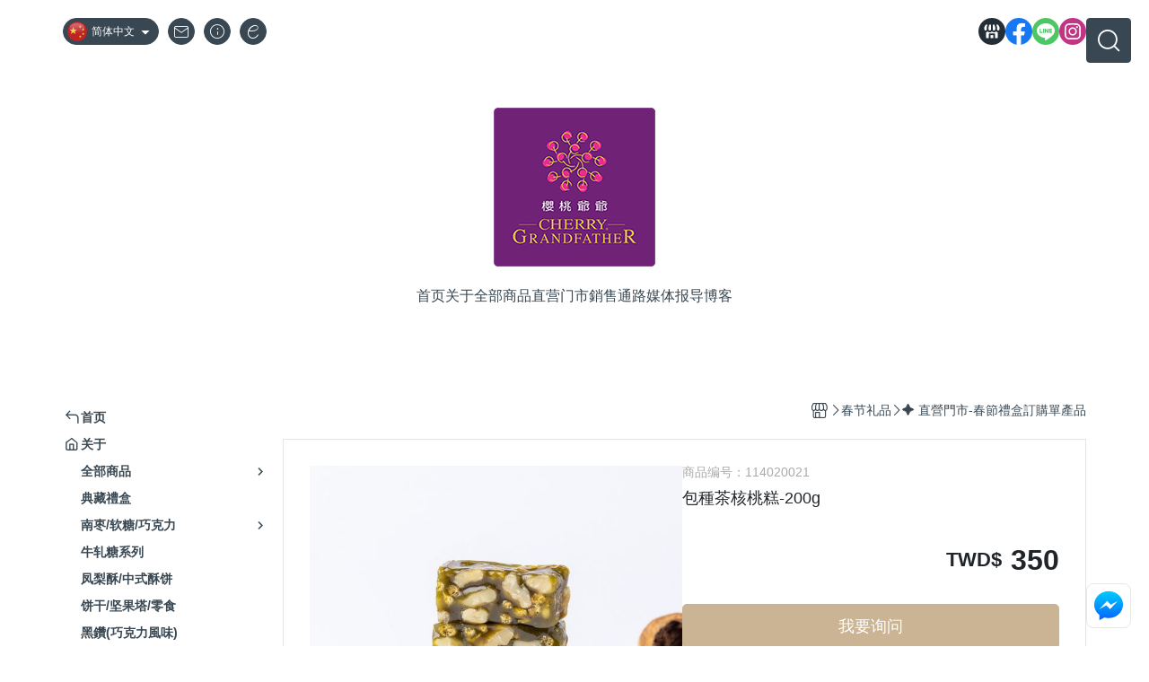

--- FILE ---
content_type: text/html; charset=UTF-8
request_url: https://www.cherrygrandpa.com.tw/cn/product/detail/1333738
body_size: 28235
content:
<!DOCTYPE html>
<html prefix="og: http://ogp.me/ns#"  lang="zh-CN">
    <head>
        <title>【櫻桃爺爺】2022「茶系核桃糕」正式上市!! 嚴選國產上等坪林包種茶，搭配美國加州核桃，雙層次新食感。</title>
        <meta charset="utf-8">
        <meta name="viewport" content="width=device-width, initial-scale=1.0">
        
        <meta name="apple-mobile-web-app-capable" content="yes">
        <meta name="apple-touch-fullscreen" content="yes">
        <meta name="description" content="嚴選國產上等坪林包種茶，搭配爽脆的核桃。使用日本海藻糖讓甜度降低，身體輕盈少負擔；頂級用料多道職人工序製程，顆顆清香軟Q不黏牙，集結三種簡單層次(香、Q、彈)口感十足。">
        <meta name="keywords" content="櫻桃爺爺,核桃糕,伴手禮,包種茶,軟糖,年貨,中秋,零食,下午茶,坪林包種茶,茶葉,春節送禮,金榜題名,">
        <meta http-equiv="content-language" content="zh-CN">
                                    <link rel="alternate" href="https://www.cherrygrandpa.com.tw/product/detail/1333738" hreflang="zh-Hant" />
                                                <link rel="alternate" href="https://www.cherrygrandpa.com.tw/cn/product/detail/1333738" hreflang="zh-Hans" />
                                                <link rel="alternate" href="https://www.cherrygrandpa.com.tw/en/product/detail/1333738" hreflang="en" />
                                    <meta property="og:title" content="【櫻桃爺爺】2022「茶系核桃糕」正式上市!! 嚴選國產上等坪林包種茶，搭配美國加州核桃，雙層次新食感。" />
        <meta property="og:description" content="嚴選國產上等坪林包種茶，搭配爽脆的核桃。使用日本海藻糖讓甜度降低，身體輕盈少負擔；頂級用料多道職人工序製程，顆顆清香軟Q不黏牙，集結三種簡單層次(香、Q、彈)口感十足。"/>
                                    <meta property="og:image" content="https://img.cloudimg.in/uploads/shops/4366/products/2d/2d63c896983b7ce9008b0674ee75cdcf.jpg" />
                            <meta property="og:image" content="https://img.cloudimg.in/uploads/shops/4366/products/29/297fb3ece4c595b9e3868afe8ed47d77.jpg" />
                            <meta property="og:image" content="https://img.cloudimg.in/uploads/shops/4366/products/5e/5e4fe42abbd4c1650b122c1e457516d1.jpg" />
                            <meta property="og:image" content="https://img.cloudimg.in/uploads/shops/4366/products/24/2476d4498f986f4ed009035a1e193f21.jpg" />
                    
                    <link rel="apple-touch-icon-precomposed" sizes="144x144" href="https://img.cloudimg.in/uploads/shops/4366/stores/99/993798f65b8512603f762c369db7144e.png">
            <link rel="apple-touch-icon-precomposed" sizes="114x114" href="https://img.cloudimg.in/uploads/shops/4366/stores/99/114_993798f65b8512603f762c369db7144e.png">
            <link rel="apple-touch-icon-precomposed" sizes="72x72" href="https://img.cloudimg.in/uploads/shops/4366/stores/99/72_993798f65b8512603f762c369db7144e.png">
            <link rel="apple-touch-icon-precomposed" href="https://img.cloudimg.in/uploads/shops/4366/stores/99/57_993798f65b8512603f762c369db7144e.png">
            <link rel="shortcut icon" href="https://img.cloudimg.in/uploads/shops/4366/stores/99/32_993798f65b8512603f762c369db7144e.png" />
            <link rel="shortcut icon" href="https://img.cloudimg.in/uploads/shops/4366/stores/99/32_993798f65b8512603f762c369db7144e.png" type="image/x-icon" />
        
        <meta property="og:url" content="https://www.cherrygrandpa.com.tw/cn/product/detail/1333738" />
        <meta property="og:site_name" content="櫻桃爺爺" />
        <meta property="og:type" content="website" />

        <!-- Begin: Global plugin css -->
        <link rel="stylesheet" href="https://ecpjimg.cloudimg.in/commons/css/commons.css?v=202510310733">
        <link rel="stylesheet" href="https://ecpjimg.cloudimg.in/frontend/css/vendor.css?v=202510310733">
        <!-- End: Global plugin css-->

        <!-- Begin: Page plugin css -->
                <!-- End: Page plugin css -->

        <!-- Begin: Global css -->
        <link rel="stylesheet" href="https://ecpjimg.cloudimg.in/frontend/css/style.css?v=202510310733">
        <link rel="stylesheet" href="https://ecpjimg.cloudimg.in/backend/css/theme/frontend.css?v=202510310733">
        <!-- End: Global css-->

        <!-- Begin: Page css -->
                <!-- End: Page css -->


        <!-- 要修改layout時，再打開此設定 -->
        <script src="https://ecpjimg.cloudimg.in/frontend/js/vendors.js?v=202510310733"></script>
        <script src="https://ecpjimg.cloudimg.in/frontend/js/plugins.js?v=202510310733"></script>
        <script src="https://ecpjimg.cloudimg.in/frontend/js/commons.js?v=202510310733"></script>
        <script type="text/javascript">
            window.addEventListener('error', function(e) {
                let cdnUrl = 'https://ecpjimg.cloudimg.in/';
                let type = e.type;
                let tagName = e.target.tagName;
                let scriptUrl = e.target.src;
                if (tagName === 'SCRIPT' && type === 'error' && cdnUrl != '' && scriptUrl.indexOf(cdnUrl) >= 0) {
                    alert('系統忙碌，頁面將重新載入。');
                    location.reload();
                }
            }, true);
        </script>

                        <link rel="canonical" href="https://www.cherrygrandpa.com.tw/cn/product/detail/1333738" />
    
        
        <script async src="https://www.googletagmanager.com/gtag/js?id=UA-65566883-1"></script>
<script async src="https://www.googletagmanager.com/gtag/js?id=G-JQJ5PJ11VF"></script>
<script async src="https://www.googletagmanager.com/gtag/js?id=4758295420"></script>
<script async src="https://www.googletagmanager.com/gtag/js?id=G-SGQLBMPZE9"></script>
<script async src="https://www.googletagmanager.com/gtag/js?id=AW-10896593428"></script>
<script>
    window.dataLayer = window.dataLayer || [];
    function gtag(){dataLayer.push(arguments)};
    gtag('js', new Date());

            gtag('config', 'UA-65566883-1');
            gtag('config', 'G-JQJ5PJ11VF');
            gtag('config', '4758295420');
            gtag('config', 'G-SGQLBMPZE9');
            gtag('config', 'AW-10896593428');
    </script>
<script src="https://ecpjimg.cloudimg.in/frontend/js/tracking/utm.js?v=202510310733"></script>
<script>
    window.wGoogleTrace = function () {
        
                        gtag('event', 'view_item', {
                            'send_to': ['G-JQJ5PJ11VF','G-SGQLBMPZE9'],
                            'currency': 'TWD',
                            'items': [{'item_id': '114020021','item_name': '包種茶核桃糕-200g','price': '350','item_list_id': '122884','item_list_name': '✦ 直營門市-春節禮盒訂購單產品','item_category': '春节礼品','item_category2': '✦ 直營門市-春節禮盒訂購單產品'}]
                        });
                        gtag('event', 'view_item', {
                            'send_to': ['UA-65566883-1','4758295420'],
                            'items': [
                                {
                                    'id': '114020021',
                                    'name': '包種茶核桃糕-200g',
                                    'price': '350'
                                }
                            ]
                        });
                    gtag('event', 'page_view', {
                        'send_to': 'AW-10896593428',
                        'ecomm_prodid': '114020021',
                        'ecomm_pagetype': 'product',
                        'ecomm_totalvalue': '350'
                    });
    }();

    </script>









    
<script>
    !function(f,b,e,v,n,t,s){if(f.fbq)return;n=f.fbq=function(){n.callMethod?
    n.callMethod.apply(n,arguments):n.queue.push(arguments)};if(!f._fbq)f._fbq=n;
    n.push=n;n.loaded=!0;n.version='2.0';n.queue=[];t=b.createElement(e);t.async=!0;
    t.src=v;s=b.getElementsByTagName(e)[0];s.parentNode.insertBefore(t,s)}(window,
    document,'script','//connect.facebook.net/en_US/fbevents.js');

    window.wFbPixelTrace = function () {
                    fbq('track', 'PageView', [], {eventID: 'dad774557f798427ccc6096cee44dcaec32834c996bd833f7df4fb9cf72f88e7'});fbq('track', 'ViewContent', {"content_ids":["114020021","13337383542590"],"content_name":"\u5305\u7a2e\u8336\u6838\u6843\u7cd5200g","value":"350","currency":"TWD","content_type":"product","content_category":"\u6625\u8282\u793c\u54c1 >   \u76f4\u71df\u9580\u5e02 \u6625\u7bc0\u79ae\u76d2\u8a02\u8cfc\u55ae\u7522\u54c1"}, {eventID: 'bca7d7418dd8101f7e64074d5d01232136a79e114935cd1a783d79d6fe59e56d'});
            };

</script>
<!-- End Facebook Pixel Code -->




    
                
    <script type="application/javascript">(function(w,d,t,r,u){w[u]=w[u]||[];w[u].push({'projectId':'10000','properties':{'pixelId':'10115120'}});var s=d.createElement(t);s.src=r;s.async=true;s.onload=s.onreadystatechange=function(){var y,rs=this.readyState,c=w[u];if(rs&&rs!="complete"&&rs!="loaded"){return}try{y=YAHOO.ywa.I13N.fireBeacon;w[u]=[];w[u].push=function(p){y([p])};y(c)}catch(e){}};var scr=d.getElementsByTagName(t)[0],par=scr.parentNode;par.insertBefore(s,scr)})(window,document,"script","https://s.yimg.com/wi/ytc.js","dotq");</script>

            <script type="application/javascript">
        window.dotq = window.dotq || [];
        
                    window.dotq.push( {
                        'projectId': '10000',
                        'properties': {
                            'pixelId': '10115120',
                            'qstrings': {
                            'et': 'custom',
                            'ea': 'ViewProduct',
                            'product_id': '114020021'
                            }
                    }});
        </script>
        
</script>




    <noscript><iframe src="//www.googletagmanager.com/ns.html?id=GTM-KVMQWQQ" height="0" width="0" style="display:none;visibility:hidden"></iframe></noscript>
<script>(function(w,d,s,l,i){w[l]=w[l]||[];w[l].push({'gtm.start':new Date().getTime(),event:'gtm.js'});var f=d.getElementsByTagName(s)[0],j=d.createElement(s),dl=l!='dataLayer'?'&l='+l:'';j.async=true;j.src='//www.googletagmanager.com/gtm.js?id='+i+dl;f.parentNode.insertBefore(j,f);})(window,document,'script','dataLayer','GTM-KVMQWQQ');</script>

<script>
    dataLayer.push({
                                  'ecommerce': {
                                    'detail': {
                                      'products': [{
                                        'name': '包種茶核桃糕-200g',
                                        'id': '114020021',
                                        'price': '350'
                                       }]
                                     }
                                   }
                                });
</script>



        <meta name="msvalidate.01" content="2D259297D53594271BEB6609FBC8A702" />







                
    <!-- LINE Tag Base Code -->
    <!-- Do Not Modify -->
    <script>
        (function(g,d,o){
            g._ltq=g._ltq||[];g._lt=g._lt||function(){g._ltq.push(arguments)};
            var h=location.protocol==='https:'?'https://d.line-scdn.net':'http://d.line-cdn.net';
            var s=d.createElement('script');s.async=1;
            s.src=o||h+'/n/line_tag/public/release/v1/lt.js';
            var t=d.getElementsByTagName('script')[0];t.parentNode.insertBefore(s,t);
        })(window, document);
        _lt('init', {
            customerType: 'account',
            tagId: 'c5fe7fcd-f630-47ac-ad59-2ac18272abaf'
        });
        _lt('send', 'pv', ['c5fe7fcd-f630-47ac-ad59-2ac18272abaf']);


    </script>
    <noscript>
        <img height="1" width="1" style="display:none"
             src="https://tr.line.me/tag.gif?c_t=lap&t_id=c5fe7fcd-f630-47ac-ad59-2ac18272abaf&e=pv&noscript=1" />
    </noscript>

    <script>
        window.wLineTrace = function () {
                                                _lt('send', 'cv', {type: 'ViewContent'},['c5fe7fcd-f630-47ac-ad59-2ac18272abaf']);
                                    }();
    </script>
    <!-- End LINE Tag Base Code -->








        

                            <meta name="google-site-verification" content="3430455193" />
            </head>
                    <body class="product_area detail cn  browser">
        <main class="sidebar main_area position-relative">
            <div class="main_background" style="background-color: #fdfdfd;"></div>
            
                            <div>
                                                                <h2 class="category_title" content="櫻桃爺爺,核桃糕,伴手禮,包種茶,軟糖,年貨,中秋,零食,下午茶,坪林包種茶,茶葉,春節送禮,金榜題名,">櫻桃爺爺,核桃糕,伴手禮,包種茶,軟糖,年貨,中秋,零食,下午茶,坪林包種茶,茶葉,春節送禮,金榜題名,</h2>
                                    </div>
                        <div class="js_function_block function_block">
        <header class="function_area">
            <div class="cont">
                <div class="d-flex justify-content-between">
                    <ul class="function_list d-flex list-unstyled mb-0 flex_1">
                                                    <li>
                                <div class="el_lang_area">
                                    <button class="btn el_btn el_btn_lang el_rounded_pill d-flex align-items-center justify-content-center js_hover_effect"
                                            type="button"
                                            style="background-color: #384752;border-color:#384752;color: #ffffff;"
                                            data-style="background-color: #384752;border-color:#384752;color: #ffffff;"
                                            data-hover-style="background-color: #242E37;border-color:#242E37;color: #ffffff;"
                                            data-toggle="modal" data-target="#js_lang_modal">
                                        <img class="el_rounded_circle mw-100 w-auto" src="https://ecpjimg.cloudimg.in/commons/images/flag/cn.svg?v=202510310733" width="22" height="22" alt="">
                                        <span>简体中文</span>
                                        <i class="icon-arrow_drop_down md-22"></i>
                                    </button>
                                </div>
                            </li>
                                                                        <li>
                            <div class="el_hotkey_area">
                                                                                                    <span class="position-relative">
                                        <button class="btn el_btn el_btn_hotkey el_rounded_circle d-flex align-items-center justify-content-center js_hover_effect"
                                                type="button"
                                                style="background-color: #384752;border-color:#384752;color: #ffffff;"
                                                data-style="background-color: #384752;border-color:#384752;color: #ffffff;"
                                                data-hover-style="background-color: #242E37;border-color:#242E37;color: #ffffff;"
                                                onclick="location.href='https://www.cherrygrandpa.com.tw/cn/contact'">
                                            <i class="icon-new_mail md-16"></i>
                                        </button>
                                        <div class="el_btn_tips position-absolute mb-0">
                                            <span class="el_top_triangle d-block mx-auto" style="border-bottom-color:rgba(56, 71, 82, 0.85);color: #ffffff;"></span>
                                            <h6 class="d-flex mb-0" style="background-color: rgba(56, 71, 82, 0.85);color: #ffffff;">联络我们</h6>
                                        </div>
                                    </span>
                                                                <span class="position-relative">
                                    <button class="btn el_btn el_btn_hotkey el_rounded_circle d-flex align-items-center justify-content-center js_hover_effect"
                                            type="button"
                                            style="background-color: #384752;border-color:#384752;color: #ffffff;"
                                            data-style="background-color: #384752;border-color:#384752;color: #ffffff;"
                                            data-hover-style="background-color: #242E37;border-color:#242E37;color: #ffffff;"
                                            onclick="location.href='https://www.cherrygrandpa.com.tw/cn/faq'">
                                        <i class="icon-new_info md-16"></i>
                                    </button>
                                    <div class="el_btn_tips position-absolute mb-0">
                                        <span class="el_top_triangle d-block mx-auto" style="border-bottom-color:rgba(56, 71, 82, 0.85);color: #ffffff;"></span>
                                        <h6 class="d-flex mb-0" style="background-color: rgba(56, 71, 82, 0.85);color: #ffffff;">网站说明</h6>
                                    </div>
                                </span>
                                                                    <span class="position-relative">
                                        <button class="btn el_btn el_btn_hotkey el_rounded_circle d-flex align-items-center justify-content-center js_subscribe js_hover_effect"
                                                type="button"
                                                style="background-color: #384752;border-color:#384752;color: #ffffff;"
                                                data-style="background-color: #384752;border-color:#384752;color: #ffffff;"
                                                data-hover-style="background-color: #242E37;border-color:#242E37;color: #ffffff;">
                                            <i class="icon-new_epaper md-16"></i>
                                        </button>
                                        <div class="el_btn_tips position-absolute mb-0">
                                            <span class="el_top_triangle d-block mx-auto" style="border-bottom-color:rgba(56, 71, 82, 0.85);color: #ffffff;"></span>
                                            <h6 class="d-flex mb-0" style="background-color: rgba(56, 71, 82, 0.85);color: #ffffff;">订阅电子报</h6>
                                        </div>
                                    </span>
                                                            </div>
                        </li>
                                                                                <li>
                                <div class="el_login_area js_login" style="display:none">
                                                                    </div>
                                <div class="el_login_area js_logined" style="display:none">
                                    <span class="is_login position-relative">
                                        <button class="btn el_btn el_btn_login el_rounded_pill d-flex align-items-center justify-content-center js_member_hover_effect"
                                                type="button"
                                                style="background-color: #384752;border-color:#384752;"
                                                data-style="background-color: #384752;border-color:#384752;"
                                                data-hover-style="background-color: #FF9800;border-color:#FF9800;"
                                                onclick="location.href='https://www.cherrygrandpa.com.tw/cn/member/index'">
                                            <i class="icon-crown md-16"></i>
                                            <span style="background-color: rgba(255, 255, 255, 1)" data-style="background-color: rgba(255, 255, 255, 1)" data-hover-style="background-color: rgba(255, 255, 255, .1)">
                                                <b class="js_member_name"
                                                   style="color: #384752;"
                                                   data-style="color: #384752;"
                                                   data-hover-style="color: #ffffff;">
                                                    帐号管理
                                                </b>
                                            </span>
                                        </button>
                                        <div class="el_btn_tips position-absolute mb-0">
                                            <span class="el_top_triangle d-block mx-auto" style="border-bottom-color:rgba(56, 71, 82, 0.85);color: #ffffff;"></span>
                                            <h6 class="d-flex mb-0" style="background-color: rgba(56, 71, 82, 0.85);color: #ffffff;">帐号管理</h6>
                                        </div>
                                    </span>
                                    <span class="position-relative">
                                        <button class="btn el_btn el_btn_hotkey el_rounded_circle d-flex align-items-center justify-content-center js_hover_effect js_member_logout"
                                                type="button"
                                                style="background-color: #384752;border-color:#384752;color: #ffffff;"
                                                data-style="background-color: #384752;border-color:#384752;color: #ffffff;"
                                                data-hover-style="background-color: #242E37;border-color:#242E37;color: #ffffff;">
                                            <i class="icon-new_logout md-14"></i>
                                        </button>
                                        <div class="el_btn_tips position-absolute mb-0">
                                            <span class="el_top_triangle d-block mx-auto" style="border-bottom-color:rgba(56, 71, 82, 0.85);color: #ffffff;"></span>
                                            <h6 class="d-flex mb-0" style="background-color: rgba(56, 71, 82, 0.85);color: #ffffff;">退出</h6>
                                        </div>
                                    </span>
                                </div>
                            </li>

                                            </ul>
                    <div class="el_social_area">
                        <ul class="social_list d-flex list-unstyled mb-0">
                            <li>
            <a class="d-block" href="http://www.cherrygrandpa.com.tw">
                <svg data-name=" 1" xmlns="http://www.w3.org/2000/svg" viewBox="0 0 72 72" style="width: 30px;">
                    <defs>
                        <style>.cls-1{fill: #242E37;}.cls-2{fill:#fff;}</style>
                    </defs>
                        <circle class="cls-1" cx="36" cy="36" r="36"/>
                        <path class="cls-2" d="M41.62,33.6a3.3,3.3,0,0,1-3.25-2.36V18h4.45l2.06,6.44v5.9a3.27,3.27,0,0,1-3.26,3.26Z"/>
                        <path class="cls-2" d="M30.38,33.6a3.27,3.27,0,0,1-3.26-3.26v-5.9L29.18,18h4.45V30.34a3.26,3.26,0,0,1-3.25,3.26Z"/>
                        <path class="cls-2" d="M19.14,33.6a3.27,3.27,0,0,1-3.26-3.26V24.66L19.43,18h4.78l-1.82,5.7v6.64a3.26,3.26,0,0,1-3.25,3.26Z"/>
                        <path class="cls-2" d="M32.41,45.91h7.31V54H32.41Z"/>
                        <path class="cls-2" d="M44.45,54V43.54a2.37,2.37,0,0,0-2.36-2.37H30a2.37,2.37,0,0,0-2.37,2.37V54H21.94a1.64,1.64,0,0,1-1.64-1.65V38.24A8,8,0,0,0,24.76,36h0a8,8,0,0,0,11.18.06h0s.09.08.13.13a8.27,8.27,0,0,0,5.55,2.13h0A7.86,7.86,0,0,0,47.24,36h0a8,8,0,0,0,4.42,2.23h0v14.1A1.65,1.65,0,0,1,50.06,54H44.45Z"/>
                        <path class="cls-2" d="M52.86,33.6a3.26,3.26,0,0,1-3.25-3.26V23.7L47.79,18H52.6c1.68,3,3.07,5.61,3.52,6.53v5.81a3.27,3.27,0,0,1-3.26,3.26Z"/>
                </svg>
            </a>
        </li>
    
            <li><a class="d-block" href="https://www.facebook.com/cherrygrandpa01/" target="_blank"><img class="mw-100" src="https://ecpjimg.cloudimg.in/commons/images/theme/social/img_facebook.svg?v=202510310733" width="30" height="30" alt=""></a></li>
    
            <li><a class="d-block" href="https://lin.ee/lgzyaHg" target="_blank"><img class="mw-100" src="https://ecpjimg.cloudimg.in/commons/images/theme/social/img_line.svg?v=202510310733" width="30" height="30" alt=""></a></li>
    
            <li><a class="d-block" href="https://www.instagram.com/cherrygrandpa/" target="_blank"><img class="mw-100" src="https://ecpjimg.cloudimg.in/commons/images/theme/social/img_instagram.svg?v=202510310733" width="30" height="30" alt=""></a></li>
    
    
    
    
    
    
                        </ul>
                    </div>
                </div>
            </div>
        </header>
    </div>
            <nav class="js_mobile_first_menu el_nav_bar first position-fixed active">
        <ul class="el_nav_items d-flex list-unstyled mb-0"
            style="background-color: rgba(56, 71, 82, 0.85);">
            <!-- 漢堡堡 -->
            <li>
                <div class="js_footer_btn js_mobile_footer_btn js_mobile_menu d-flex align-items-center justify-content-center" data-type="menu">
                    <a class="mobile_footer_item btn el_btn el_nav_btn el_btn_hamburger d-flex flex-column align-items-center el_rounded_0 border-0" href="javascript:void(0)" style="color: #fff;">
                        <i class="icon-new_menu md-20"></i>
                        <h6 class="mb-0">选单</h6>
                    </a>
                </div>
            </li>

            
            <li class="js_login" style="display: none!important;">
                                                            <div class=" js_mobile_footer_btn d-flex align-items-center justify-content-center" data-type="about">
                        <a class="mobile_footer_item btn el_btn el_nav_btn d-flex flex-column align-items-center el_rounded_0 border-0" href="https://www.cherrygrandpa.com.tw/cn/about" style="color: #fff;">
                     <i class="icon-new_about md-20"></i>
                     <h6 class="mb-0">关于</h6>
                 </a>
                    </div>
                            </li>
            <li class="js_logined" style="display: none!important;">
                <!-- 登出 -->
                <div class="js_mobile_footer_btn d-flex align-items-center justify-content-center js_member_logout">
                    <a class="mobile_footer_item btn el_btn el_nav_btn d-flex flex-column align-items-center el_rounded_0 border-0" href="javascript:void(0)" style="color: #fff;">
                        <i class="icon-new_logout md-20"></i>
                        <h6 class="mb-0">退出</h6>
                    </a>
                </div>
            </li>
            
            <li class="js_logined" style="display: none!important;">
                                    <div class=" d-flex js_mobile_footer_btn align-items-center justify-content-center" data-type="member">
                    <a class="mobile_footer_item btn el_btn el_nav_btn d-flex flex-column align-items-center el_rounded_0 border-0"
                                href="https://www.cherrygrandpa.com.tw/cn/faq" style="color: #fff;">
                                <i class="icon-new_info md-20"></i>
                                <h6 class="mb-0">说明</h6>
                         </a>
                </div>
            </li>
            <li class="js_login" style="display: none!important;">
                                    <div class="js_m_member d-flex js_mobile_footer_btn align-items-center justify-content-center" data-type="member">
                    <a class="mobile_footer_item btn el_btn el_nav_btn d-flex flex-column align-items-center el_rounded_0 border-0"
                                href="https://www.cherrygrandpa.com.tw/cn/faq" style="color: #fff;">
                                <i class="icon-new_info md-20"></i>
                                <h6 class="mb-0">说明</h6>
                         </a>
                </div>
            </li>

            
            <li>
                <div class="js_mobile_footer_btn js_footer_btn d-flex align-items-center justify-content-center" data-type="search">
                    <!-- 點擊按鈕後，.el_nav_search 加 .active -->
                    <a class="mobile_footer_item btn el_btn el_nav_btn el_nav_search d-flex flex-column align-items-center el_rounded_0 border-0"
                       href="javascript:void(0)" style="color: #fff;">
                        <i class="icon-new_search md-20"></i>
                        <h6 class="mb-0">搜寻</h6>
                    </a>
                    <div class="js_m_footer_area el_nav_info position-absolute p-10">
                        <div class="form_group mb-0">
                            <form class="form_data" action="">
                                <input id="form_search_mobile" name="keyword" class="form_input form_control" placeholder="商品搜寻" name="" type="text">
                                <span class="msg_error"><i class="icon-new_exclamation"></i></span>
                            </form>
                            <div class="help_block d-none"><i class="icon-new_exclaim_circle"></i><span>必填欄位，不得為空白。</span></div>
                        </div>
                                                    <div class="form_group mt-10 mb-0">
                                <div class="el_nav_keyword">
                                    <ul class="label_default_search_area el_nav_keyword_list d-flex flex-wrap list-unstyled mb-0">
                                                                                    <li>
                                                <a class="d-block"
                                                   href="https://www.cherrygrandpa.com.tw/cn/label/%25E4%25B8%25AD%25E7%25A7%258B%25E7%25A6%25AE%25E7%259B%2592">
                                                    中秋禮盒
                                                </a>
                                            </li>
                                                                                    <li>
                                                <a class="d-block"
                                                   href="https://www.cherrygrandpa.com.tw/cn/label/%25E4%25BC%25B4%25E6%2589%258B%25E7%25A6%25AE">
                                                    伴手禮
                                                </a>
                                            </li>
                                                                                    <li>
                                                <a class="d-block"
                                                   href="https://www.cherrygrandpa.com.tw/cn/label/%25E5%25A5%25B6%25E8%259B%258B%25E7%25B4%25A0">
                                                    奶蛋素
                                                </a>
                                            </li>
                                                                                    <li>
                                                <a class="d-block"
                                                   href="https://www.cherrygrandpa.com.tw/cn/label/%25E9%2580%2581%25E7%25A6%25AE">
                                                    送禮
                                                </a>
                                            </li>
                                                                            </ul>
                                </div>
                            </div>
                                            </div>
                    <div class="el_nav_overlay js_mask_cover_for_nav"></div>
                </div>
            </li>
                        <!-- 聯絡我們 -->
                                                    <li>
                    <div class=" js_m_member js_mobile_footer_btn d-flex align-items-center justify-content-center">
                        <a class="mobile_footer_item btn el_btn el_nav_btn d-flex flex-column align-items-center border-0" 
                    href="https://www.cherrygrandpa.com.tw/cnhttps://www.cherrygrandpa.com.tw/cn/contact/1333738" style="color: #fff;">
                    <i class="icon-new_msg md-20"></i>
                    <h6 class="mb-0">我要询问</h6>
                 </a>
                    </div>
                </li>
                                    </ul>
    </nav>
    <nav class="js_mobile_second_menu el_nav_bar second">
        <ul class="el_nav_items d-flex list-unstyled mb-0">
            <!-- 漢堡堡 -->
            <li>
                <div class="d-flex align-items-center justify-content-center">
                    <button id='js_nav_toggle' class="js_mobile_menu btn el_btn el_nav_btn el_btn_hamburger d-flex flex-column align-items-center el_rounded_0 border-0" type="button" style="color: #808080;">
                        <i class="icon-new_menu md-20"></i>
                    </button>
                </div>
            </li>
            <li class="el_nav_fn d-grid">
                            <!-- 桌機版_搜尋bar -->
                <div class="el_nav_search js_nav_search position-relative">
                    <input class="btn el_btn el_nav_btn el_btn_search text-left js_hover_effect" id="form_search" type="text"
                           placeholder="商品搜寻"
                           style="background-color: #384752;border-color:#384752;color: #ffffff;"
                           data-style="background-color: #384752;border-color:#384752;color: #ffffff;"
                           data-hover-style="background-color: #242E37;border-color:#242E37;color: #ffffff;">
                    <label class="el_search_icon d-flex position-absolute mb-0" for="form_search"
                           style="">
                        <i class="icon-new_search md-24"
                           style="color: #ffffff;"></i>
                    </label>
                    <!-- 有關鍵字顯示，則加入.active -->
                                        <div class="el_nav_keyword position-absolute p-10 js_search_tags">
                        <ul class="js_search_tags_list el_nav_keyword_list d-flex flex-wrap list-unstyled mb-0">
                                                            <li>
                                    <a class="d-block js_hover_effect"
                                       href="https://www.cherrygrandpa.com.tw/cn/label/%25E4%25B8%25AD%25E7%25A7%258B%25E7%25A6%25AE%25E7%259B%2592"
                                        style="background-color: rgba(56, 71, 82, 0.15);color: #384752;"
                                        data-style="background-color: rgba(56, 71, 82, 0.15);color: #384752;"
                                        data-hover-style="background-color: #384752;color: #ffffff;">
                                        中秋禮盒
                                    </a>
                                </li>
                                                            <li>
                                    <a class="d-block js_hover_effect"
                                       href="https://www.cherrygrandpa.com.tw/cn/label/%25E4%25BC%25B4%25E6%2589%258B%25E7%25A6%25AE"
                                        style="background-color: rgba(56, 71, 82, 0.15);color: #384752;"
                                        data-style="background-color: rgba(56, 71, 82, 0.15);color: #384752;"
                                        data-hover-style="background-color: #384752;color: #ffffff;">
                                        伴手禮
                                    </a>
                                </li>
                                                            <li>
                                    <a class="d-block js_hover_effect"
                                       href="https://www.cherrygrandpa.com.tw/cn/label/%25E5%25A5%25B6%25E8%259B%258B%25E7%25B4%25A0"
                                        style="background-color: rgba(56, 71, 82, 0.15);color: #384752;"
                                        data-style="background-color: rgba(56, 71, 82, 0.15);color: #384752;"
                                        data-hover-style="background-color: #384752;color: #ffffff;">
                                        奶蛋素
                                    </a>
                                </li>
                                                            <li>
                                    <a class="d-block js_hover_effect"
                                       href="https://www.cherrygrandpa.com.tw/cn/label/%25E9%2580%2581%25E7%25A6%25AE"
                                        style="background-color: rgba(56, 71, 82, 0.15);color: #384752;"
                                        data-style="background-color: rgba(56, 71, 82, 0.15);color: #384752;"
                                        data-hover-style="background-color: #384752;color: #ffffff;">
                                        送禮
                                    </a>
                                </li>
                                                    </ul>
                    </div>
                                    </div>
                            </li>
        </ul>
    </nav>
    <nav class="el_nav_list el_side_bar js_menu_list" style="background-color: rgba(56, 71, 82, 1);">
        <div class="el_nav_header d-grid">
            <div class="el_company_info d-grid align-items-center">
                <img class="el_rounded_circle mw-100" src="https://img.cloudimg.in/uploads/shops/4366/stores/4b/4b411d093321a8edd761d31b65934ffa.png" width="60" height="60" alt="">
                <h3 class="el_company_name mb-0">櫻桃爺爺</h3>
            </div>
            <div class="el_social_area">
                <ul class="social_list d-flex list-unstyled mb-0">
                    <li>
            <a class="d-block" href="http://www.cherrygrandpa.com.tw">
                <svg data-name=" 1" xmlns="http://www.w3.org/2000/svg" viewBox="0 0 72 72" style="width: 30px;">
                    <defs>
                        <style>.cls-1{fill: #242E37;}.cls-2{fill:#fff;}</style>
                    </defs>
                        <circle class="cls-1" cx="36" cy="36" r="36"/>
                        <path class="cls-2" d="M41.62,33.6a3.3,3.3,0,0,1-3.25-2.36V18h4.45l2.06,6.44v5.9a3.27,3.27,0,0,1-3.26,3.26Z"/>
                        <path class="cls-2" d="M30.38,33.6a3.27,3.27,0,0,1-3.26-3.26v-5.9L29.18,18h4.45V30.34a3.26,3.26,0,0,1-3.25,3.26Z"/>
                        <path class="cls-2" d="M19.14,33.6a3.27,3.27,0,0,1-3.26-3.26V24.66L19.43,18h4.78l-1.82,5.7v6.64a3.26,3.26,0,0,1-3.25,3.26Z"/>
                        <path class="cls-2" d="M32.41,45.91h7.31V54H32.41Z"/>
                        <path class="cls-2" d="M44.45,54V43.54a2.37,2.37,0,0,0-2.36-2.37H30a2.37,2.37,0,0,0-2.37,2.37V54H21.94a1.64,1.64,0,0,1-1.64-1.65V38.24A8,8,0,0,0,24.76,36h0a8,8,0,0,0,11.18.06h0s.09.08.13.13a8.27,8.27,0,0,0,5.55,2.13h0A7.86,7.86,0,0,0,47.24,36h0a8,8,0,0,0,4.42,2.23h0v14.1A1.65,1.65,0,0,1,50.06,54H44.45Z"/>
                        <path class="cls-2" d="M52.86,33.6a3.26,3.26,0,0,1-3.25-3.26V23.7L47.79,18H52.6c1.68,3,3.07,5.61,3.52,6.53v5.81a3.27,3.27,0,0,1-3.26,3.26Z"/>
                </svg>
            </a>
        </li>
    
            <li><a class="d-block" href="https://www.facebook.com/cherrygrandpa01/" target="_blank"><img class="mw-100" src="https://ecpjimg.cloudimg.in/commons/images/theme/social/img_facebook.svg?v=202510310733" width="30" height="30" alt=""></a></li>
    
            <li><a class="d-block" href="https://lin.ee/lgzyaHg" target="_blank"><img class="mw-100" src="https://ecpjimg.cloudimg.in/commons/images/theme/social/img_line.svg?v=202510310733" width="30" height="30" alt=""></a></li>
    
            <li><a class="d-block" href="https://www.instagram.com/cherrygrandpa/" target="_blank"><img class="mw-100" src="https://ecpjimg.cloudimg.in/commons/images/theme/social/img_instagram.svg?v=202510310733" width="30" height="30" alt=""></a></li>
    
    
    
    
    
    
                </ul>
            </div>
        </div>
        <aside class="el_nav_aside" data-nav>
        <div class="el_nav_aside_inner js_left_hover" data-hover-style="color: #CBB494;" data-style="color: #384752;">
                            <div class="el_nav_details el_member_list d-flex d-lg-none justify-content-between position-relative position-relative js_logined" style="display: none!important;">
                    <div class="d-flex align-items-center flex_1">
                        <i class="icon-crown mr-5 md-22"></i>
                        <b class="text-break js_member_name">帐号管理</b>
                    </div>
                    <a href="https://www.cherrygrandpa.com.tw/cn/member/logout" class="btn el_btn d-flex align-items-center justify-content-start border-0 el_rounded_pill mr-0 pl-20" type="button" style="background-color: #CBB494;border-color:#CBB494;color: #ffffff;">
                        <b>退出</b>
                        <i class="icon-new_logout md-14"></i>
                    </a>
                </div>
                                        <div class="el_nav_details el_lang_list position-relative ml-0" style="color: #384752;">
                    <button class="js_lang btn el_btn d-flex align-items-center justify-content-start border-0 el_rounded_0 w-100" type="button" data-toggle="modal" data-target="#js_lang_modal">
                        <img class="mr-5" src="https://ecpjimg.cloudimg.in/commons/images/flag/cn.svg?v=202510310733" alt="" width="24" height="24">
                        <b>简体中文</b>
                    </button>
                </div>
                        
                                    
                                
                                                        <div class="el_nav_details el_home_list position-relative ml-0 "
                         >
                        <div class="el_nav_summary d-flex align-items-center justify-content-between js_left_menu_color "
                             style="color: #384752;">
                            <a class="el_nav_name d-flex align-items-center"
                               href="//www.cherrygrandpa.com.tw/cn">
                                <i class="icon-new_back md-16"></i>
                                <b>首页</b>
                            </a>
                        </div>
                    </div>
                            
                                
                                                        <div class="el_nav_details el_about_list position-relative ml-0">
                        <div class="el_nav_summary d-flex align-items-center justify-content-between js_left_menu_color "
                             style="color: #384752;">
                            <a class="el_nav_name d-flex align-items-center"
                               href="https://www.cherrygrandpa.com.tw/cn/about">
                                <i class="icon-new_about md-16"></i>
                                <b>关于</b>
                            </a>
                        </div>
                    </div>
                            
                                
                            
                                
                            
                                
                                                                                                                    <div class="el_nav_details position-relative ml-0 ">
                        <div class="el_nav_summary d-flex align-items-center justify-content-between js_left_menu_color "
                             style="color: #384752;"
                            data-nav-dropdown>
                            <a class="el_nav_name d-flex align-items-center"
                               href="https://www.cherrygrandpa.com.tw/cn/category/71998">
                                <b>全部商品</b>
                            </a>
                                                            <i class="icon-"></i>
                                                    </div>
                                                    <ul class="el_nav_subname list-unstyled mb-0">
                                                                    
                                                                                                                                                <li class="js_left_menu_color "
                                        style="color: #384752;">
                                        <a class="d-block"
                                           href="https://www.cherrygrandpa.com.tw/cn/category/144492">
                                            ✦  HALAL清真認證
                                        </a>
                                    </li>
                                                            </ul>
                                            </div>
                            
                                
                                                                                                                    <div class="el_nav_details position-relative ml-0 ">
                        <div class="el_nav_summary d-flex align-items-center justify-content-between js_left_menu_color "
                             style="color: #384752;"
                            >
                            <a class="el_nav_name d-flex align-items-center"
                               href="https://www.cherrygrandpa.com.tw/cn/category/85170">
                                <b>典藏禮盒</b>
                            </a>
                                                    </div>
                                            </div>
                            
                                
                                                                                                                    <div class="el_nav_details position-relative ml-0 ">
                        <div class="el_nav_summary d-flex align-items-center justify-content-between js_left_menu_color "
                             style="color: #384752;"
                            data-nav-dropdown>
                            <a class="el_nav_name d-flex align-items-center"
                               href="https://www.cherrygrandpa.com.tw/cn/category/21193">
                                <b>南枣/软糖/巧克力</b>
                            </a>
                                                            <i class="icon-"></i>
                                                    </div>
                                                    <ul class="el_nav_subname list-unstyled mb-0">
                                                                    
                                                                                                                                                <li class="js_left_menu_color "
                                        style="color: #384752;">
                                        <a class="d-block"
                                           href="https://www.cherrygrandpa.com.tw/cn/category/136586">
                                            ✦ Vegan英國純素認證
                                        </a>
                                    </li>
                                                            </ul>
                                            </div>
                            
                                
                                                                                                                    <div class="el_nav_details position-relative ml-0 ">
                        <div class="el_nav_summary d-flex align-items-center justify-content-between js_left_menu_color "
                             style="color: #384752;"
                            >
                            <a class="el_nav_name d-flex align-items-center"
                               href="https://www.cherrygrandpa.com.tw/cn/category/16326">
                                <b>牛轧糖系列</b>
                            </a>
                                                    </div>
                                            </div>
                            
                                
                                                                                                                    <div class="el_nav_details position-relative ml-0 ">
                        <div class="el_nav_summary d-flex align-items-center justify-content-between js_left_menu_color "
                             style="color: #384752;"
                            >
                            <a class="el_nav_name d-flex align-items-center"
                               href="https://www.cherrygrandpa.com.tw/cn/category/16328">
                                <b>凤梨酥/中式酥饼</b>
                            </a>
                                                    </div>
                                            </div>
                            
                                
                                                                                                                    <div class="el_nav_details position-relative ml-0 ">
                        <div class="el_nav_summary d-flex align-items-center justify-content-between js_left_menu_color "
                             style="color: #384752;"
                            >
                            <a class="el_nav_name d-flex align-items-center"
                               href="https://www.cherrygrandpa.com.tw/cn/category/16329">
                                <b>饼干/坚果塔/零食</b>
                            </a>
                                                    </div>
                                            </div>
                            
                                
                                                                                                                    <div class="el_nav_details position-relative ml-0 ">
                        <div class="el_nav_summary d-flex align-items-center justify-content-between js_left_menu_color "
                             style="color: #384752;"
                            >
                            <a class="el_nav_name d-flex align-items-center"
                               href="https://www.cherrygrandpa.com.tw/cn/category/72029">
                                <b>黑鑽(巧克力風味)</b>
                            </a>
                                                    </div>
                                            </div>
                            
                                
                                                                                                <div class="el_nav_details position-relative ml-0">
                        <div class="el_nav_summary d-flex align-items-center justify-content-between js_left_menu_color "
                             style="color: #384752;">
                            <a class="el_nav_name d-flex align-items-center"
                               href="https://www.cherrygrandpa.com.tw/cn/page/1240">
                                <b>直营门市</b>
                            </a>
                        </div>
                    </div>
                            
                                
                                                                                                                    <div class="el_nav_details position-relative ml-0 ">
                        <div class="el_nav_summary d-flex align-items-center justify-content-between js_left_menu_color "
                             style="color: #384752;"
                            >
                            <a class="el_nav_name d-flex align-items-center"
                               href="https://www.cherrygrandpa.com.tw/cn/category/48727">
                                <b>海外商品</b>
                            </a>
                                                    </div>
                                            </div>
                            
                                
                                                                                                <div class="el_nav_details position-relative ml-0">
                        <div class="el_nav_summary d-flex align-items-center justify-content-between js_left_menu_color "
                             style="color: #384752;">
                            <a class="el_nav_name d-flex align-items-center"
                               href="https://www.cherrygrandpa.com.tw/cn/page/4142">
                                <b>经销据点</b>
                            </a>
                        </div>
                    </div>
                            
                                
                                                                                                <div class="el_nav_details position-relative ml-0">
                        <div class="el_nav_summary d-flex align-items-center justify-content-between js_left_menu_color "
                             style="color: #384752;">
                            <a class="el_nav_name d-flex align-items-center"
                               href="https://www.cherrygrandpa.com.tw/cn/page/8911">
                                <b>銷售通路</b>
                            </a>
                        </div>
                    </div>
                            
                                
                            
                                
                            
                                
                            
                                
                            
                                
                            
                                
                            
                                
                            
                                
                            
                                
                            
                                
                                        
                            
                                                    <div class="el_nav_details el_mail_list position-relative ml-0" style="color: #384752;">
                        <div class="el_nav_summary d-flex align-items-center justify-content-between">
                            <a class="el_nav_name d-flex align-items-center" href="https://www.cherrygrandpa.com.tw/cn/contact">
                                <i class="icon-new_mail md-16"></i>
                                <b>联络我们</b>
                            </a>
                        </div>
                    </div>
                                <div class="el_nav_details el_info_list position-relative ml-0" style="color: #384752;">
                    <div class="el_nav_summary d-flex align-items-center justify-content-between">
                        <a class="el_nav_name d-flex align-items-center" href="https://www.cherrygrandpa.com.tw/cn/faq">
                            <i class="icon-new_info md-16"></i>
                            <b>网站说明</b>
                        </a>
                    </div>
                </div>
                
                                    <div class="el_nav_details el_edm_list position-relative ml-0" style="color: #384752;">
                        <div class="el_nav_summary d-flex align-items-center justify-content-between">
                            <a class="el_nav_name d-flex align-items-center js_subscribe" href="#"><i class="icon-new_epaper md-16"></i><b>订阅电子报</b></a>
                        </div>
                    </div>
                                    </div>
    </aside>

            </nav>

    
            <!-- 點擊購物車， .el_cart_list 加入 .active -->
<div class="el_cart_list el_side_bar js_cart_list"
    style="background-color: #384752;">

    <div id="cart_onload_img">
        <h5 class="el_sidebar_title position-sticky mb-0"
            style="background-color: #384752;border-bottom: 1px solid #ffffff;">
            <div class="d-flex align-items-center justify-content-between">
                我的购物车
                            </div>
        </h5>

        <div class="h-100">
            <div class="process_area d-flex flex-column align-items-center justify-content-center text-center">
                <div class="ic-Spin-cycle--classic-salmon-yellow">
                    <svg xmlns="//www.w3.org/2000/svg" xmlns:xlink="//www.w3.org/1999/xlink" version="1.1" x="0" y="0" viewBox="156 -189 512 512" enable-background="new 156 -189 512 512" xml:space="preserve">
                    <path d="M636 99h-64c-17.7 0-32-14.3-32-32s14.3-32 32-32h64c17.7 0 32 14.3 32 32S653.7 99 636 99z"/>
                        <path d="M547.8-23.5C535.2-11 515-11 502.5-23.5s-12.5-32.8 0-45.2l45.2-45.2c12.5-12.5 32.8-12.5 45.2 0s12.5 32.8 0 45.2L547.8-23.5z"/>
                        <path d="M412-61c-17.7 0-32-14.3-32-32v-64c0-17.7 14.3-32 32-32s32 14.3 32 32v64C444-75.3 429.7-61 412-61z"/>
                        <path d="M276.2-23.5L231-68.8c-12.5-12.5-12.5-32.8 0-45.2s32.8-12.5 45.2 0l45.2 45.2c12.5 12.5 12.5 32.8 0 45.2S288.8-11 276.2-23.5z"/>
                        <path d="M284 67c0 17.7-14.3 32-32 32h-64c-17.7 0-32-14.3-32-32s14.3-32 32-32h64C269.7 35 284 49.3 284 67z"/>
                        <path d="M276.2 248c-12.5 12.5-32.8 12.5-45.2 0 -12.5-12.5-12.5-32.8 0-45.2l45.2-45.2c12.5-12.5 32.8-12.5 45.2 0s12.5 32.8 0 45.2L276.2 248z"/>
                        <path d="M412 323c-17.7 0-32-14.3-32-32v-64c0-17.7 14.3-32 32-32s32 14.3 32 32v64C444 308.7 429.7 323 412 323z"/>
                        <path d="M547.8 157.5l45.2 45.2c12.5 12.5 12.5 32.8 0 45.2 -12.5 12.5-32.8 12.5-45.2 0l-45.2-45.2c-12.5-12.5-12.5-32.8 0-45.2S535.2 145 547.8 157.5z"/>
                </svg>
                </div>
                <span class="process_txt mt-15 mb-0" data-nosnippet>读取中...请稍候</span>
            </div>
        </div>
    </div>

    <div id="cart_content">
            </div>
</div>
        
                <aside id="id_contactus_list" class="chatus_area position-fixed" role="contactus">
        <ul id="js_contactus_inner" class="contactus_inner d-grid list-unstyled mb-0">
                                                                        <li class="el_line_block js_is_mobile" style="display: none!important;">
                        <a class="btn el_btn el_nav_btn el_btn_line d-flex align-items-center justify-content-center" href="https://lin.ee/lgzyaHg">
                            <img src="https://ecpjimg.cloudimg.in/frontend/images/icon_line.svg?v=202510310733" alt="">
                        </a>
                    </li>
                                                        <li class="el_fb_block position-relative">
                    <a class="btn el_btn el_nav_btn el_btn_facebook d-flex align-items-center justify-content-center" href="https://m.me/135185429835616" target="_new">
                        <img src="https://ecpjimg.cloudimg.in/frontend/images/icon_fb_messenger.svg?v=202510310733" alt="" />
                    </a>
                </li>
                            <li class="el_gotop_block mt-0">
            <button id="js_gotop" class="btn el_btn el_nav_btn el_btn_gotop position-relative js_hover_effect"
                    type="button"
                    style="background-color: #384752;border-color:#384752;color: #ffffff;"
                    data-style="background-color: #384752;border-color:#384752;color: #ffffff;"
                    data-hover-style="background-color: #242E37;border-color:#242E37;color: #ffffff;">
                <span class="d-flex justify-content-center">
                    <i class="icon-new_gotop md-20"
                       style="color: #ffffff;"></i>
                </span>
            </button>
        </li>
    </ul>
    <!-- 點擊聯絡我們按鈕， .el_contact_box 加入 .active -->
        <form id="form_contact" class="el_contact_box position-fixed js_contactus_area" style="border-color: #333;">
                    <div class="js_msg_block" data-comment="contactmsg">
                <header class="el_contact_topbar d-flex justify-content-between p-15"
                        style="background-color: #384752;">
                    <div class="d-flex align-items-center">
                                                    <i class="icon-new_msg mr-10"></i>
                            <span>我要询问...</span>
                                            </div>
                    <button class="js_btn_contactus btn el_btn el_btn_close bg-transparent border-0 m-0 p-0" type="button" data-status="hide">
                        <i class="icon-new_cross md-14"></i>
                    </button>
                </header>
                <div class="el_contact_inner p-20" data-comment="contactmsg">
                                            <div class="form_group">
                            <div class="d-flex flex-column">
                                <span class="el_contact_title mb-10"><b>询问此商品</b></span>
                                <div class="el_contact_items js_contact_product_info">
                                    <div class="form_data">
                                        <input type="hidden" name="product_id" class="form_input form_control js_contact_product_id" value="">
                                        <span class="text-justify mb-0 js_contact_product_name">商品名稱</span>
                                    </div>
                                </div>
                            </div>
                        </div>
                                        <div class="form_group">
                        <div class="d-flex align-items-center">
                            <span class="el_contact_title mb-0"><b>姓名</b></span>
                            <div class="el_contact_items flex-fill">
                                <div class="form_data">
                                    <input id="js_contact_name" name="name" class="form_input form_control" placeholder="请输入姓名" type="text">
                                    <span class="msg_error"><i class="icon-new_exclamation"></i></span>
                                </div>
                                <div class="help_block"><i class="icon-new_exclaim_circle"></i><span>必填栏位，不得为空白。</span></div>
                            </div>
                        </div>
                    </div>
                    <div class="form_group">
                        <div class="d-flex align-items-center">
                            <span class="el_contact_title mb-0"><b>电子信箱</b></span>
                            <div class="el_contact_items flex-fill">
                                <div class="form_data">
                                    <input id="js_contact_email" name="email" class="form_input form_control" placeholder="请输入电子信箱" type="text">
                                    <span class="msg_error"><i class="icon-new_exclamation"></i></span>
                                </div>
                                <div class="help_block"><i class="icon-new_exclaim_circle"></i><span>必填栏位，不得为空白。</span></div>
                            </div>
                        </div>
                    </div>
                    <div class="form_group">
                        <div class="d-flex align-items-center">
                            <span class="el_contact_title mb-0"><b>联络电话</b></span>
                            <div class="el_contact_items flex-fill">
                                <div class="form_data">
                                    <input id="js_contact_phone" name="phone" class="form_input form_control" placeholder="请输入联络电话(选填)" type="text">
                                    <span class="msg_error"><i class="icon-new_exclamation"></i></span>
                                </div>
                                <div class="help_block"><i class="icon-new_exclaim_circle"></i><span>联络电话只能为数字。</span></div>
                            </div>
                        </div>
                    </div>
                                        <div class="form_group">
                        <div class="d-flex flex-column">
                            <span class="el_contact_title mb-10"><b>询问内容</b></span>
                            <div class="el_contact_items flex-fill">
                                <div class="form_data">
                                <textarea id="js_contact_memo" name="memo" class="form_textarea form_control" placeholder="请输入您想对店家说的话..." name="" id="" cols="30" rows="3" required=""></textarea>
                                </div>
                                <div class="help_block"><i class="icon-new_exclaim_circle"></i><span>必填栏位，不得为空白。</span></div>
                            </div>
                        </div>
                    </div>
                    <div class="form_group js_form_group">
                        <div class="d-flex flex-column">
                            <span class="el_contact_title mb-10"><b data-nosnippet>验证码</b></span>
                            <div class="el_contact_items flex-fill">
                                <div class="form_data">
                                    <div class="d-flex">
                                        <div class="position-relative">
                                            <input id="js_contact_captcha_input" type="text" name="captcha" placeholder="请输入右边算式的答案" autocomplete="off" class="form_input form_control"/>
                                            <span class="msg_error"><i class="icon-new_exclamation"></i></span>
                                        </div>
                                        <img id="js_contact_captcha_img" data-src="https://www.cherrygrandpa.com.tw/captcha/contact?g5sRTGHC" class="ml-10">
                                    </div>
                                    <div class="help_block js_contact_message"><i class="icon-new_exclaim_circle"></i><span></span></div>
                                </div>
                            </div>
                        </div>
                    </div>
                    <div class="form_group mb-0">
                        <div class="d-flex justify-content-end">
                            <button id="js_contact_submit" class="btn el_btn md solid el_rounded el_text m-0 js_hover_effect"
                                    type="button"
                                    style="background-color: #CBB494;"
                                    data-style="background-color: #CBB494;"
                                    data-hover-style="background-color: #BFA888;">
                                <i class="material-icons-outlined">check</i>
                                <span class="js_btn_text el_text_inner" contenteditable="false" style="">确定送出</span>
                            </button>
                        </div>
                    </div>
                </div>
            </div>
            </form>
    </aside>
            <div class="cont_block">
                <header class="el_hd01 el_same" role="header">
        <div class="block_area mb_cont" style="padding-top:50px;padding-bottom:50px;" >
            <span class="block_bg filter_0 position-absolute" style="background-color:rgba(255, 255, 255, 0);"></span>
            <div class="cont">
                <div class="layout_grid gutter_0 g1_01">
                    <div class="layout_row grid_1">
        <!-- g1_01 -->
        <div class="layout_cell flex_1 "
             grid_size="1">
            <div class="layout_inner">
                            
                            <div id="1900241"
         class="element_inner js_component">
        <div class="el_inner">
        <div class="el_menu_block">
            <div class="el_logo_area d-flex align-items-center justify-content-center"
                 style="background-color: rgba(255, 255, 255, 0);">
                <a class="d-block" href="//www.cherrygrandpa.com.tw/cn">
                                            <figure class="el_logo_image mb-0">
                            <img class="el_logo_desktop mw-100"
                                 src="https://img.cloudimg.in/uploads/shops/4366/theme/78/78d24553cfa1129a1210f85edf8e1891.png?v=202510310733" alt="">
                            <img class="el_logo_mobile mw-100"
                                 src="https://img.cloudimg.in/uploads/shops/4366/theme/2b/2b8288825596ec6c6ccf7e47fdf5a434.png?v=202510310733"
                                 width="0"
                                 alt="">
                        </figure>
                                    </a>
            </div>
            <div class="el_menu_area" style="background-color: #ffffff;">
                <div class="el_menu_wrap">
                    <ul class="el_menu_list d-flex flex-wrap flex-fill list-unstyled mb-0 js_header_hover justify-content-center">
                
                        
                                            <li class="">
                    <a href="//www.cherrygrandpa.com.tw/cn"
                       class="d-flex sm ">
                        <span style="color: #384752;">
                            首页
                        </span>
                    </a>
                </li>
                    
                        
                                            <li class="">
                    <a href="https://www.cherrygrandpa.com.tw/cn/about"
                       class="d-flex sm ">
                        <span style="color: #384752;">
                            关于
                        </span>
                    </a>
                </li>
                    
                        
                    
                        
                    
                        
                                            
                <li class="">
                    <a href="https://www.cherrygrandpa.com.tw/cn/category/71998"
                   class="d-flex sm ">
                        <span style="color: #384752;">
                            全部商品
                        </span>
                    </a>
                </li>
                    
                        
                    
                        
                    
                        
                    
                        
                    
                        
                    
                        
                    
                        
                                                                            <li class="">
                    <a href="https://www.cherrygrandpa.com.tw/cn/page/1240"
                       class="d-flex sm ">
                        <span style="color: #384752;">
                            直营门市
                        </span>
                    </a>
                </li>
                    
                        
                    
                        
                    
                        
                                                                            <li class="">
                    <a href="https://www.cherrygrandpa.com.tw/cn/page/8911"
                       class="d-flex sm ">
                        <span style="color: #384752;">
                            銷售通路
                        </span>
                    </a>
                </li>
                    
                        
                    
                        
                    
                        
                    
                        
                    
                        
                    
                        
                    
                        
                                                                            <li class="">
                    <a href="https://www.cherrygrandpa.com.tw/cn/page/1305"
                       class="d-flex sm ">
                        <span style="color: #384752;">
                            媒体报导
                        </span>
                    </a>
                </li>
                    
                        
                                            <li class="">
                    <a href="https://www.cherrygrandpa.com.tw/cn/blogs"
                       class="d-flex sm ">
                        <span style="color: #384752;">
                            博客
                        </span>
                    </a>
                </li>
                    
                        
                    
                        
                        </ul>
                </div>
            </div>
        </div>
    </div>
    <script>
        var headerComponentFontSelectedColor = '#CBB494';
    var headerComponentFontColor = '#384752';
    var headerComponentType = 'el_hd01';
    var headerComponentSubMenuFontSelectedColor = '';
    var headerComponentSubMenuFontColor = '';
</script>    </div>
                        </div>
        </div>
    </div>
                </div>
            </div>
        </div>
    </header>

                
                                <div class="inner_block">
                                            <aside class="el_nav_aside" data-nav>
        <div class="el_nav_aside_inner js_left_hover" data-hover-style="color: #CBB494;" data-style="color: #384752;">
                            <div class="el_nav_details el_member_list d-flex d-lg-none justify-content-between position-relative position-relative js_logined" style="display: none!important;">
                    <div class="d-flex align-items-center flex_1">
                        <i class="icon-crown mr-5 md-22"></i>
                        <b class="text-break js_member_name">帐号管理</b>
                    </div>
                    <a href="https://www.cherrygrandpa.com.tw/cn/member/logout" class="btn el_btn d-flex align-items-center justify-content-start border-0 el_rounded_pill mr-0 pl-20" type="button" style="background-color: #CBB494;border-color:#CBB494;color: #ffffff;">
                        <b>退出</b>
                        <i class="icon-new_logout md-14"></i>
                    </a>
                </div>
                                        <div class="el_nav_details el_lang_list position-relative ml-0" style="color: #384752;">
                    <button class="js_lang btn el_btn d-flex align-items-center justify-content-start border-0 el_rounded_0 w-100" type="button" data-toggle="modal" data-target="#js_lang_modal">
                        <img class="mr-5" src="https://ecpjimg.cloudimg.in/commons/images/flag/cn.svg?v=202510310733" alt="" width="24" height="24">
                        <b>简体中文</b>
                    </button>
                </div>
                        
                                    
                                
                                                        <div class="el_nav_details el_home_list position-relative ml-0 "
                         >
                        <div class="el_nav_summary d-flex align-items-center justify-content-between js_left_menu_color "
                             style="color: #384752;">
                            <a class="el_nav_name d-flex align-items-center"
                               href="//www.cherrygrandpa.com.tw/cn">
                                <i class="icon-new_back md-16"></i>
                                <b>首页</b>
                            </a>
                        </div>
                    </div>
                            
                                
                                                        <div class="el_nav_details el_about_list position-relative ml-0">
                        <div class="el_nav_summary d-flex align-items-center justify-content-between js_left_menu_color "
                             style="color: #384752;">
                            <a class="el_nav_name d-flex align-items-center"
                               href="https://www.cherrygrandpa.com.tw/cn/about">
                                <i class="icon-new_about md-16"></i>
                                <b>关于</b>
                            </a>
                        </div>
                    </div>
                            
                                
                            
                                
                            
                                
                                                                                                                    <div class="el_nav_details position-relative ml-0 ">
                        <div class="el_nav_summary d-flex align-items-center justify-content-between js_left_menu_color "
                             style="color: #384752;"
                            data-nav-dropdown>
                            <a class="el_nav_name d-flex align-items-center"
                               href="https://www.cherrygrandpa.com.tw/cn/category/71998">
                                <b>全部商品</b>
                            </a>
                                                            <i class="icon-"></i>
                                                    </div>
                                                    <ul class="el_nav_subname list-unstyled mb-0">
                                                                    
                                                                                                                                                <li class="js_left_menu_color "
                                        style="color: #384752;">
                                        <a class="d-block"
                                           href="https://www.cherrygrandpa.com.tw/cn/category/144492">
                                            ✦  HALAL清真認證
                                        </a>
                                    </li>
                                                            </ul>
                                            </div>
                            
                                
                                                                                                                    <div class="el_nav_details position-relative ml-0 ">
                        <div class="el_nav_summary d-flex align-items-center justify-content-between js_left_menu_color "
                             style="color: #384752;"
                            >
                            <a class="el_nav_name d-flex align-items-center"
                               href="https://www.cherrygrandpa.com.tw/cn/category/85170">
                                <b>典藏禮盒</b>
                            </a>
                                                    </div>
                                            </div>
                            
                                
                                                                                                                    <div class="el_nav_details position-relative ml-0 ">
                        <div class="el_nav_summary d-flex align-items-center justify-content-between js_left_menu_color "
                             style="color: #384752;"
                            data-nav-dropdown>
                            <a class="el_nav_name d-flex align-items-center"
                               href="https://www.cherrygrandpa.com.tw/cn/category/21193">
                                <b>南枣/软糖/巧克力</b>
                            </a>
                                                            <i class="icon-"></i>
                                                    </div>
                                                    <ul class="el_nav_subname list-unstyled mb-0">
                                                                    
                                                                                                                                                <li class="js_left_menu_color "
                                        style="color: #384752;">
                                        <a class="d-block"
                                           href="https://www.cherrygrandpa.com.tw/cn/category/136586">
                                            ✦ Vegan英國純素認證
                                        </a>
                                    </li>
                                                            </ul>
                                            </div>
                            
                                
                                                                                                                    <div class="el_nav_details position-relative ml-0 ">
                        <div class="el_nav_summary d-flex align-items-center justify-content-between js_left_menu_color "
                             style="color: #384752;"
                            >
                            <a class="el_nav_name d-flex align-items-center"
                               href="https://www.cherrygrandpa.com.tw/cn/category/16326">
                                <b>牛轧糖系列</b>
                            </a>
                                                    </div>
                                            </div>
                            
                                
                                                                                                                    <div class="el_nav_details position-relative ml-0 ">
                        <div class="el_nav_summary d-flex align-items-center justify-content-between js_left_menu_color "
                             style="color: #384752;"
                            >
                            <a class="el_nav_name d-flex align-items-center"
                               href="https://www.cherrygrandpa.com.tw/cn/category/16328">
                                <b>凤梨酥/中式酥饼</b>
                            </a>
                                                    </div>
                                            </div>
                            
                                
                                                                                                                    <div class="el_nav_details position-relative ml-0 ">
                        <div class="el_nav_summary d-flex align-items-center justify-content-between js_left_menu_color "
                             style="color: #384752;"
                            >
                            <a class="el_nav_name d-flex align-items-center"
                               href="https://www.cherrygrandpa.com.tw/cn/category/16329">
                                <b>饼干/坚果塔/零食</b>
                            </a>
                                                    </div>
                                            </div>
                            
                                
                                                                                                                    <div class="el_nav_details position-relative ml-0 ">
                        <div class="el_nav_summary d-flex align-items-center justify-content-between js_left_menu_color "
                             style="color: #384752;"
                            >
                            <a class="el_nav_name d-flex align-items-center"
                               href="https://www.cherrygrandpa.com.tw/cn/category/72029">
                                <b>黑鑽(巧克力風味)</b>
                            </a>
                                                    </div>
                                            </div>
                            
                                
                                                                                                <div class="el_nav_details position-relative ml-0">
                        <div class="el_nav_summary d-flex align-items-center justify-content-between js_left_menu_color "
                             style="color: #384752;">
                            <a class="el_nav_name d-flex align-items-center"
                               href="https://www.cherrygrandpa.com.tw/cn/page/1240">
                                <b>直营门市</b>
                            </a>
                        </div>
                    </div>
                            
                                
                                                                                                                    <div class="el_nav_details position-relative ml-0 ">
                        <div class="el_nav_summary d-flex align-items-center justify-content-between js_left_menu_color "
                             style="color: #384752;"
                            >
                            <a class="el_nav_name d-flex align-items-center"
                               href="https://www.cherrygrandpa.com.tw/cn/category/48727">
                                <b>海外商品</b>
                            </a>
                                                    </div>
                                            </div>
                            
                                
                                                                                                <div class="el_nav_details position-relative ml-0">
                        <div class="el_nav_summary d-flex align-items-center justify-content-between js_left_menu_color "
                             style="color: #384752;">
                            <a class="el_nav_name d-flex align-items-center"
                               href="https://www.cherrygrandpa.com.tw/cn/page/4142">
                                <b>经销据点</b>
                            </a>
                        </div>
                    </div>
                            
                                
                                                                                                <div class="el_nav_details position-relative ml-0">
                        <div class="el_nav_summary d-flex align-items-center justify-content-between js_left_menu_color "
                             style="color: #384752;">
                            <a class="el_nav_name d-flex align-items-center"
                               href="https://www.cherrygrandpa.com.tw/cn/page/8911">
                                <b>銷售通路</b>
                            </a>
                        </div>
                    </div>
                            
                                
                            
                                
                            
                                
                            
                                
                            
                                
                            
                                
                            
                                
                            
                                
                            
                                
                            
                                
                                        
                            
                                                    <div class="el_nav_details el_mail_list position-relative ml-0" style="color: #384752;">
                        <div class="el_nav_summary d-flex align-items-center justify-content-between">
                            <a class="el_nav_name d-flex align-items-center" href="https://www.cherrygrandpa.com.tw/cn/contact">
                                <i class="icon-new_mail md-16"></i>
                                <b>联络我们</b>
                            </a>
                        </div>
                    </div>
                                <div class="el_nav_details el_info_list position-relative ml-0" style="color: #384752;">
                    <div class="el_nav_summary d-flex align-items-center justify-content-between">
                        <a class="el_nav_name d-flex align-items-center" href="https://www.cherrygrandpa.com.tw/cn/faq">
                            <i class="icon-new_info md-16"></i>
                            <b>网站说明</b>
                        </a>
                    </div>
                </div>
                
                                    <div class="el_nav_details el_edm_list position-relative ml-0" style="color: #384752;">
                        <div class="el_nav_summary d-flex align-items-center justify-content-between">
                            <a class="el_nav_name d-flex align-items-center js_subscribe" href="#"><i class="icon-new_epaper md-16"></i><b>订阅电子报</b></a>
                        </div>
                    </div>
                                    </div>
    </aside>
                                        <div class="cont">
                        
                                                    <div class="mobile_breadcrumb clearfix ">
                                    <div class="breadcrumb_area  ">
    <div style="color: #384752;" class="breadcrumb_home" itemprop="itemListElement" itemscope="" itemtype="http://schema.org/ListItem">
        <a href="https://www.cherrygrandpa.com.tw/cn" style="color: #333" itemprop="item">
            <span class="icon_home" itemprop="name" style="color: #384752;"><i class="icon-new_store md-18"></i></span>
            <meta itemprop="position" content="1">
        </a>
    </div>
    <ol class="list-unstyled mb-0" itemscope itemtype="http://schema.org/BreadcrumbList">
                    <li style="color: #384752;" itemprop="itemListElement" itemscope itemtype="http://schema.org/ListItem">
                <a href="https://www.cherrygrandpa.com.tw/cn/category/122640"
                   data-sequence="bread0"
                   class="align-items-center js_category_path  "
                   style="color: #384752;"  itemprop="item">
                    <span itemprop="name" class="text_overflow">春节礼品</span>
                    <meta itemprop="position" content="1" />
                </a>
            </li>
                    <li style="color: #384752;" itemprop="itemListElement" itemscope itemtype="http://schema.org/ListItem">
                <a href="https://www.cherrygrandpa.com.tw/cn/category/122884"
                   data-sequence="bread1"
                   class="align-items-center js_category_path  "
                   style="color: #384752;"  itemprop="item">
                    <span itemprop="name" class="text_overflow">✦ 直營門市-春節禮盒訂購單產品</span>
                    <meta itemprop="position" content="2" />
                </a>
            </li>
            </ol>
</div>

<div class="js_pop_breadcrumb pop_breadcrumb_wrap left" data-sequence="bread0">
    <ul class="pop_breadcrumb_area list-unstyled mb-0">
                <li class="">
            <a class="d-flex align-items-center p-10" href="https://www.cherrygrandpa.com.tw/cn/category/71998">
                <span class="text_overflow">全部商品</span>
            </a>
        </li>
                <li class="">
            <a class="d-flex align-items-center p-10" href="https://www.cherrygrandpa.com.tw/cn/category/85170">
                <span class="text_overflow">典藏禮盒</span>
            </a>
        </li>
                <li class="">
            <a class="d-flex align-items-center p-10" href="https://www.cherrygrandpa.com.tw/cn/category/21193">
                <span class="text_overflow">南枣/软糖/巧克力</span>
            </a>
        </li>
                <li class="">
            <a class="d-flex align-items-center p-10" href="https://www.cherrygrandpa.com.tw/cn/category/16326">
                <span class="text_overflow">牛轧糖系列</span>
            </a>
        </li>
                <li class="">
            <a class="d-flex align-items-center p-10" href="https://www.cherrygrandpa.com.tw/cn/category/16328">
                <span class="text_overflow">凤梨酥/中式酥饼</span>
            </a>
        </li>
                <li class="">
            <a class="d-flex align-items-center p-10" href="https://www.cherrygrandpa.com.tw/cn/category/16329">
                <span class="text_overflow">饼干/坚果塔/零食</span>
            </a>
        </li>
                <li class="">
            <a class="d-flex align-items-center p-10" href="https://www.cherrygrandpa.com.tw/cn/category/72029">
                <span class="text_overflow">黑鑽(巧克力風味)</span>
            </a>
        </li>
                <li class="">
            <a class="d-flex align-items-center p-10" href="https://www.cherrygrandpa.com.tw/cn/category/48727">
                <span class="text_overflow">海外商品</span>
            </a>
        </li>
            </ul>
</div>
<div class="js_pop_breadcrumb pop_breadcrumb_wrap " data-sequence="bread1">
    <ul class="pop_breadcrumb_area list-unstyled mb-0">
                <li class="">
            <a class="d-flex align-items-center p-10" href="https://www.cherrygrandpa.com.tw/cn/category/122883">
                <span class="text_overflow">✦ 春節禮盒直營門市型錄商品</span>
            </a>
        </li>
                <li class="active">
            <a class="d-flex align-items-center p-10" href="https://www.cherrygrandpa.com.tw/cn/category/122884">
                <span class="text_overflow">✦ 直營門市-春節禮盒訂購單產品</span>
            </a>
        </li>
            </ul>
</div>
                            </div>
                                                <div class="product_content">
    <div class="item_area">
        <div class="product_info d-flex">
            <div class="product_image_area">
                <div class="product_gallery ">

        <div class="swiper-container js_product_images_slider">
        <div class="product_photos swiper-wrapper">
                    
                            <div class="swiper-slide" data-size="600x600" data-addstandard_order="10490465" data-type="image">
                    <img class="swiper-lazy" loading="lazy"  src="https://img.cloudimg.in/uploads/shops/4366/products/2d/2d63c896983b7ce9008b0674ee75cdcf.jpg" data-small="https://img.cloudimg.in/uploads/shops/4366/products/2d/thumb_cache/75_2d63c896983b7ce9008b0674ee75cdcf.jpg" src="https://img.cloudimg.in/uploads/shops/4366/products/2d/2d63c896983b7ce9008b0674ee75cdcf.jpg" alt="包種茶核桃糕-200g 櫻桃爺爺,核桃糕,伴手禮,包種茶,軟糖,年貨,中秋,零食,下午茶,坪林包種茶,茶葉,春節送禮,金榜題名,">
                                    </div>
                                
                            <div class="swiper-slide" data-size="600x600" data-addstandard_order="10490467" data-type="image">
                    <img class="swiper-lazy" loading="lazy"  src="https://img.cloudimg.in/uploads/shops/4366/products/29/297fb3ece4c595b9e3868afe8ed47d77.jpg" data-small="https://img.cloudimg.in/uploads/shops/4366/products/29/thumb_cache/75_297fb3ece4c595b9e3868afe8ed47d77.jpg"  alt="包種茶核桃糕-200g 櫻桃爺爺,核桃糕,伴手禮,包種茶,軟糖,年貨,中秋,零食,下午茶,坪林包種茶,茶葉,春節送禮,金榜題名,">
                                            <div class="swiper-lazy-preloader swiper-lazy-preloader-white"></div>
                                    </div>
                                
                            <div class="swiper-slide" data-size="600x600" data-addstandard_order="10491068" data-type="image">
                    <img class="swiper-lazy" loading="lazy"  src="https://img.cloudimg.in/uploads/shops/4366/products/5e/5e4fe42abbd4c1650b122c1e457516d1.jpg" data-small="https://img.cloudimg.in/uploads/shops/4366/products/5e/thumb_cache/75_5e4fe42abbd4c1650b122c1e457516d1.jpg"  alt="包種茶核桃糕-200g 櫻桃爺爺,核桃糕,伴手禮,包種茶,軟糖,年貨,中秋,零食,下午茶,坪林包種茶,茶葉,春節送禮,金榜題名,">
                                            <div class="swiper-lazy-preloader swiper-lazy-preloader-white"></div>
                                    </div>
                                
                            <div class="swiper-slide" data-size="600x600" data-addstandard_order="10490466" data-type="image">
                    <img class="swiper-lazy" loading="lazy"  src="https://img.cloudimg.in/uploads/shops/4366/products/24/2476d4498f986f4ed009035a1e193f21.jpg" data-small="https://img.cloudimg.in/uploads/shops/4366/products/24/thumb_cache/75_2476d4498f986f4ed009035a1e193f21.jpg"  alt="包種茶核桃糕-200g 櫻桃爺爺,核桃糕,伴手禮,包種茶,軟糖,年貨,中秋,零食,下午茶,坪林包種茶,茶葉,春節送禮,金榜題名,">
                                            <div class="swiper-lazy-preloader swiper-lazy-preloader-white"></div>
                                    </div>
                            </div>
        <div class="swiper-pagination js_product_images_pagination"></div>
    </div>

        <div class="small_images_slider">
        <div class="swiper-container js_product_small_images_slider">
            <div class="product_photos swiper-wrapper">
                                                    <div class="swiper-slide">
                                        
                                            <span class="" style="background: #fff;opacity: 1;position: relative;display: block;border-radius: 0;float: left;" >
                            <div class="item_photo mw-100" style="background-image: url(https://img.cloudimg.in/uploads/shops/4366/products/2d/thumb_cache/75_2d63c896983b7ce9008b0674ee75cdcf.jpg);>"></div>
                        </span>
                                                            
                                            <span class="" style="background: #fff;opacity: 1;position: relative;display: block;border-radius: 0;float: left;" >
                            <div class="item_photo mw-100" style="background-image: url(https://img.cloudimg.in/uploads/shops/4366/products/29/thumb_cache/75_297fb3ece4c595b9e3868afe8ed47d77.jpg);>"></div>
                        </span>
                                                            
                                            <span class="" style="background: #fff;opacity: 1;position: relative;display: block;border-radius: 0;float: left;" >
                            <div class="item_photo mw-100" style="background-image: url(https://img.cloudimg.in/uploads/shops/4366/products/5e/thumb_cache/75_5e4fe42abbd4c1650b122c1e457516d1.jpg);>"></div>
                        </span>
                                                            
                                            <span class="" style="background: #fff;opacity: 1;position: relative;display: block;border-radius: 0;float: left;" >
                            <div class="item_photo mw-100" style="background-image: url(https://img.cloudimg.in/uploads/shops/4366/products/24/thumb_cache/75_2476d4498f986f4ed009035a1e193f21.jpg);>"></div>
                        </span>
                                                            </div>
                            </div>
        </div>
            </div>
        </div>

<div class="pswp" tabindex="-1" role="dialog" aria-hidden="true">
    <div class="pswp__bg"></div>
    <div class="pswp__scroll-wrap">
        <div class="pswp__container">
            <div class="pswp__item"></div>
            <div class="pswp__item"></div>
            <div class="pswp__item"></div>
        </div>
        <div class="pswp__ui pswp__ui--hidden">
            <div class="pswp__top-bar">
                <div class="pswp__counter"></div>
                <button class="pswp__button pswp__button--close" title="Close (Esc)"></button>
                <button class="pswp__button pswp__button--fs" title="Toggle fullscreen"></button>
                <button class="pswp__button pswp__button--zoom" title="Zoom in/out"></button>
                <div class="pswp__preloader">
                    <div class="pswp__preloader__icn">
                        <div class="pswp__preloader__cut">
                            <div class="pswp__preloader__donut"></div>
                        </div>
                    </div>
                </div>
            </div>
            <div class="pswp__share-modal pswp__share-modal--hidden pswp__single-tap">
                <div class="pswp__share-tooltip"></div>
            </div>
            <button class="pswp__button pswp__button--arrow--left" title="Previous (arrow left)"></button>
            <button class="pswp__button pswp__button--arrow--right" title="Next (arrow right)"></button>
            <div class="pswp__caption">
                <div class="pswp__caption__center"></div>
            </div>
        </div>
    </div>
</div>
                <div class="product_shareinfo d-none d-md-block">
                                                                <ul class="product_share list-unstyled d-flex align-items-center mb-0">
    <li class="form_label pb-0">分享商品到</li>
    <li>
        <a class="btn_link_facebook btn_block" href="https://www.facebook.com/sharer/sharer.php?u=https%3A%2F%2Fwww.cherrygrandpa.com.tw%2Fcn%2Fproduct%2Fdetail%2F1333738&display=popup&ref=plugin&src=like" target="_new" rel="nofollow">
            <img src="https://ecpjimg.cloudimg.in/commons/images/icon_FB.svg?v=202510310733">
        </a>
    </li>
    <li>
        <a class="btn_link_twitter btn_block" href="https://twitter.com/intent/tweet?original_referer=https%3A%2F%2Fwww.cherrygrandpa.com.tw%2Fcn%2Fproduct%2Fdetail%2F1333738&ref_src=twsrc%5Etfw&related=jasoncosta&text=%E5%8C%85%E7%A8%AE%E8%8C%B6%E6%A0%B8%E6%A1%83%E7%B3%95-200g+-+%E6%AB%BB%E6%A1%83%E7%88%BA%E7%88%BA&tw_p=tweetbutton&url=https%3A%2F%2Fwww.cherrygrandpa.com.tw%2Fcn%2Fproduct%2Fdetail%2F1333738" target="_new" rel="nofollow">
            <img src="https://ecpjimg.cloudimg.in/commons/images/icon_Twitter.svg?v=202510310733" alt="">
        </a>
    </li>
    <li>
        <a class="btn_link_line btn_block" href="http://line.me/R/msg/text/?%E6%8E%A8%E8%96%A6%E7%B5%A6%E6%82%A8%E3%80%8E%E5%8C%85%E7%A8%AE%E8%8C%B6%E6%A0%B8%E6%A1%83%E7%B3%95-200g-%E6%AB%BB%E6%A1%83%E7%88%BA%E7%88%BA%E3%80%8F%0D%0Ahttps%3A%2F%2Fwww.cherrygrandpa.com.tw%2Fcn%2Fproduct%2Fdetail%2F1333738%3FopenExternalBrowser%3D1" target="_new">
            <img src="https://ecpjimg.cloudimg.in/commons/images/icon_LINE.svg?v=202510310733">
        </a>
    </li>
    </ul>
                                    </div>
            </div>
            <div class="product_description_area">
                <div class="product_description clearfix">
                    <div class="mobile_product_tags align-items-center">
    <div class="product_tags_area">
         
            <h4 class="product_num_only mb-0">商品编号：<span>114020021</span></h4>
            </div>
    <h4 class="product_num mt-0 d-none d-md-block">商品编号：<span>114020021</span></h4>
</div>


<span class="mobile_product_info">
            <h1 class="product_name js_product_name">包種茶核桃糕-200g</h1>
            </span>

                    
                                                                        <!-- 零售商品金額顯示 -->
                            <div class="product_price">
    <!--套版注意：如果有勾選「特價限定會員結帳」且沒有登入，新增 .pt_onsale--needMember 樣式;有登入或沒有勾選「特價限定會員結帳」則移除-->
    <div class="js_frontend_price_area product_origin">
        <span class="text-right">
                        <span class="js_price txt_origin" style="display: none">TWD $<span class="txt_origin__price js_price_span">350</span></span>
            <h2 class="js_onsale_price txt_origin p_0">
                <b class="d-flex align-items-center">
                    <span class="txt_currency currency_sign mr_10">TWD$</span>
                    <span class="txt_price js_onsale_price_span">350</span>
                </b>
            </h2>
                                </span>
            </div>
</div>
                                            

                    <div class="product_tag_dec js_promotion_list" style="display:none">
                        <header class="d-md-none">
    <hgroup class="d-flex">
        <h5 class="main_title"
            style="border-left: 2px solid #384752;">
            此商品参与的优惠活动
        </h5>
    </hgroup>
</header>
<div class="product_info_sale">
                        </div>
                    </div>

                    
                    
                    
                    
                                            <div class="product_btn">
    <div class="js_addcart_origin">
        <button class="btn el_btn lg solid el_rounded el_text m-0 js_add_to_contact w-100 js_hover_effect"
                type="button"
                style="background-color: #CBB494;border-color:#CBB494;color: #ffffff;"
                data-style="background-color: #CBB494;border-color:#CBB494;color: #ffffff;"
                data-hover-style="background-color: #BFA888;border-color:#BFA888;color: #ffffff;"
                data-msg="contactmsg" data-status="hide" data-product-name="包種茶核桃糕-200g">
            <span class="el_text_inner">我要询问</span>
        </button>
    </div>
</div>
<div class="product_wish d-flex justify-content-end mt-10" style="display: none !important">
    <a class="js_wishlist_add d-flex align-items-center " href="#" data-pid="1333738">
        <i class="icon-favorite_outline md-20 mr-5 p-0"></i><span>加入收藏 </span>
    </a>
</div>
                    
                    
                    
                    
                    
                    
                                            <div class="product_description" style="margin-top: 30px">
                            
                                                    </div>
                    
                    
                    <div class="product_shareinfo d-md-none">
                                                                            <ul class="product_share list-unstyled d-flex align-items-center mb-0">
    <li class="form_label pb-0">分享商品到</li>
    <li>
        <a class="btn_link_facebook btn_block" href="https://www.facebook.com/sharer/sharer.php?u=https%3A%2F%2Fwww.cherrygrandpa.com.tw%2Fcn%2Fproduct%2Fdetail%2F1333738&display=popup&ref=plugin&src=like" target="_new" rel="nofollow">
            <img src="https://ecpjimg.cloudimg.in/commons/images/icon_FB.svg?v=202510310733">
        </a>
    </li>
    <li>
        <a class="btn_link_twitter btn_block" href="https://twitter.com/intent/tweet?original_referer=https%3A%2F%2Fwww.cherrygrandpa.com.tw%2Fcn%2Fproduct%2Fdetail%2F1333738&ref_src=twsrc%5Etfw&related=jasoncosta&text=%E5%8C%85%E7%A8%AE%E8%8C%B6%E6%A0%B8%E6%A1%83%E7%B3%95-200g+-+%E6%AB%BB%E6%A1%83%E7%88%BA%E7%88%BA&tw_p=tweetbutton&url=https%3A%2F%2Fwww.cherrygrandpa.com.tw%2Fcn%2Fproduct%2Fdetail%2F1333738" target="_new" rel="nofollow">
            <img src="https://ecpjimg.cloudimg.in/commons/images/icon_Twitter.svg?v=202510310733" alt="">
        </a>
    </li>
    <li>
        <a class="btn_link_line btn_block" href="http://line.me/R/msg/text/?%E6%8E%A8%E8%96%A6%E7%B5%A6%E6%82%A8%E3%80%8E%E5%8C%85%E7%A8%AE%E8%8C%B6%E6%A0%B8%E6%A1%83%E7%B3%95-200g-%E6%AB%BB%E6%A1%83%E7%88%BA%E7%88%BA%E3%80%8F%0D%0Ahttps%3A%2F%2Fwww.cherrygrandpa.com.tw%2Fcn%2Fproduct%2Fdetail%2F1333738%3FopenExternalBrowser%3D1" target="_new">
            <img src="https://ecpjimg.cloudimg.in/commons/images/icon_LINE.svg?v=202510310733">
        </a>
    </li>
    </ul>
                                            </div>
                </div>
            </div>
        </div>
    </div>

    
    
        <article class="product_details item_area">
    <header class="title_area">
        <hgroup class="title_content">
            <h4 class="main_title mb-0">商品详情</h4>
        </hgroup>
        <hr class="main_hr">
    </header>
    <section class="product_feature inner_layout">
        <p><img src="https://img.cloudimg.in/uploads/shops/4366/products/3c/3c459c60534dd86cb2aaeeeb0837deb8.jpg" alt="" width="1000" height="1500" data-handler="waca-uplaod-images" data-upload-image-sub-type="productsInfo" data-upload-image-type="products" data-upload-type="upload" data-image-ad="20221851"></p><p><strong><span style="font-family: 微軟正黑體; font-size: 12pt;"><span style="color: #fd080f;"><span style="letter-spacing: 1.15pt;"><img src="https://i.imgur.com/Obt5q5W.jpg" alt=""></span></span></span></strong></p><p><strong><span style="font-family: 微軟正黑體; font-size: 12pt;"><span style="color: #fd080f;"><span style="letter-spacing: 1.15pt;"><img src="https://i.imgur.com/eZu5Q5l.jpg" alt="" width="1000" height="1000"></span></span></span></strong></p><p><strong><span style="mso-bidi-font-size: 12.0pt; font-family: '微軟正黑體',sans-serif; color: red;"><img src="https://i.imgur.com/wGC0uz3.jpeg" alt="" width="1000" height="400"></span></strong></p><p><strong><span style="mso-bidi-font-size: 12.0pt; font-family: '微軟正黑體',sans-serif; color: red;">鮮採茶葉，飽滿核桃</span></strong><strong><span style="mso-bidi-font-size: 12.0pt; font-family: '微軟正黑體',sans-serif; mso-bidi-font-family: Arial; color: red; letter-spacing: 1.15pt; mso-font-kerning: 0pt;"> </span></strong></p><p style="line-height: 25.0pt; mso-line-height-rule: exactly;"><strong><span style="mso-bidi-font-size: 12.0pt; font-family: '微軟正黑體',sans-serif; mso-bidi-font-family: Arial; color: #222222; letter-spacing: 1.15pt; mso-font-kerning: 0pt;">嚴選國產上等坪林包種茶，搭配進口核桃。使用日本海藻糖讓甜度降低，身體輕盈少負擔；不計成本大量的<span lang="EN-US">100%</span>原物料於鍋裡緩緩翻轉，細火熬煮入味滿分。</span></strong></p><p style="line-height: 25.0pt; mso-line-height-rule: exactly;"><strong><span style="mso-bidi-font-size: 12.0pt; font-family: '微軟正黑體',sans-serif; mso-bidi-font-family: Arial; color: #222222; letter-spacing: 1.15pt; mso-font-kerning: 0pt;">入口麥芽糖甜蜜感，包種茶獨有茉莉與玉蘭清新茶花味，最後嘴裡瀰漫核桃堅果酥脆。頂級用料多道職人工序製程，顆顆清香軟<span lang="EN-US">Q</span>不黏牙，集結三種簡單層次<span lang="EN-US">(</span>香、<span lang="EN-US">Q</span>、彈<span lang="EN-US">)</span>口感十足，彷彿啜飲現泡茶湯般的幽雅撲鼻，圓潤甘甜。</span></strong></p><p style="line-height: 25.0pt; mso-line-height-rule: exactly;"><strong><span style="mso-bidi-font-size: 12.0pt; font-family: '微軟正黑體',sans-serif; mso-bidi-font-family: Arial; color: #222222; letter-spacing: 1.15pt; mso-font-kerning: 0pt;">櫻桃爺爺嚴選小農契作，新食主義風潮，愛護土地更呵護自己安心食材。</span></strong></p><p><strong><span style="color: #000000; font-family: 微軟正黑體; font-size: 12pt;"><span style="letter-spacing: 1.15pt; color: #fd080f;">▲四大特點</span></span></strong></p><p style="line-height: 25.0pt; mso-line-height-rule: exactly;"><span style="font-size: 12pt;"><strong><span lang="EN-US" style="mso-bidi-font-size: 12.0pt; font-family: '微軟正黑體',sans-serif; mso-bidi-font-family: Arial; color: #222222; letter-spacing: 1.15pt; mso-font-kerning: 0pt;">1.</span></strong><strong><span style="mso-bidi-font-size: 12.0pt; font-family: '微軟正黑體',sans-serif; mso-bidi-font-family: Arial; color: #222222; letter-spacing: 1.15pt; mso-font-kerning: 0pt;">獨家工法：傳統工序創新手法，獨家生產技術融入食材。</span></strong></span></p><p style="line-height: 25.0pt; mso-line-height-rule: exactly;"><span style="font-size: 12pt;"><strong><span lang="EN-US" style="mso-bidi-font-size: 12.0pt; font-family: '微軟正黑體',sans-serif; mso-bidi-font-family: Arial; color: #222222; letter-spacing: 1.15pt; mso-font-kerning: 0pt;">2.</span></strong><strong><span style="mso-bidi-font-size: 12.0pt; font-family: '微軟正黑體',sans-serif; mso-bidi-font-family: Arial; color: #222222; letter-spacing: 1.15pt; mso-font-kerning: 0pt;">頂級食材：嚴選坪林包種茶與核桃，雙層次全新食感。</span></strong></span></p><p style="line-height: 25.0pt; mso-line-height-rule: exactly;"><span style="font-size: 12pt;"><strong><span lang="EN-US" style="mso-bidi-font-size: 12.0pt; font-family: '微軟正黑體',sans-serif; mso-bidi-font-family: Arial; color: #222222; letter-spacing: 1.15pt; mso-font-kerning: 0pt;">3.</span></strong><strong><span style="mso-bidi-font-size: 12.0pt; font-family: '微軟正黑體',sans-serif; mso-bidi-font-family: Arial; color: #222222; letter-spacing: 1.15pt; mso-font-kerning: 0pt;">濃醇鬆軟：茶香與核桃齒頰留香，芬芳醇厚鬆軟不黏牙。</span></strong></span></p><p><span style="font-size: 12pt;"> </span></p><p style="line-height: 25.0pt; mso-line-height-rule: exactly;"><span style="font-size: 12pt;"><strong><span lang="EN-US" style="mso-bidi-font-size: 12.0pt; font-family: '微軟正黑體',sans-serif; mso-bidi-font-family: Arial; color: #222222; letter-spacing: 1.15pt; mso-font-kerning: 0pt;">4.</span></strong></span><strong><span style="mso-bidi-font-size: 12.0pt; font-family: '微軟正黑體',sans-serif; mso-bidi-font-family: Arial; color: #222222; letter-spacing: 1.15pt; mso-font-kerning: 0pt;"><span style="font-size: 12pt;">愛護環境：新食主義風潮，天然食材環保愛地球。</span></span></strong></p><p><strong><span style="color: #fd080f; font-family: 微軟正黑體; font-size: 12pt;"><span style="letter-spacing: 1.15pt;"><span style="letter-spacing: 1.53333px;">▲</span>商品特點：</span></span></strong></p><span class="table_overflow"><table style="border-collapse: collapse; width: 78.3947%; height: 85.6px; border-color: #7e8c8d; border-style: solid;" border="1"><tbody><tr style="height: 22.4px;"><td style="width: 49.2607%; height: 22.4px;"><strong><span style="font-family: 微軟正黑體; font-size: 12pt;">1.</span><span style="font-size: 12.0pt; font-family: '微軟正黑體',sans-serif; mso-bidi-font-family: Arial; color: #222222; letter-spacing: 1.15pt; mso-font-kerning: 0pt; mso-ansi-language: EN-US; mso-fareast-language: ZH-TW; mso-bidi-language: AR-SA;">鮮採茶葉，飽滿核桃</span></strong></td><td style="width: 50.7393%; height: 22.4px;"><strong><span style="font-family: 微軟正黑體; font-size: 12pt;">5.</span></strong><strong><span style="font-size: 12.0pt; font-family: '微軟正黑體',sans-serif; mso-bidi-font-family: Arial; color: #222222; letter-spacing: 1.15pt; mso-font-kerning: 0pt; mso-ansi-language: EN-US; mso-fareast-language: ZH-TW; mso-bidi-language: AR-SA;">嚴選核桃，顆顆人工挑選</span></strong></td></tr><tr style="height: 18.4px;"><td style="width: 49.2607%; height: 18.4px;"><strong><span style="font-family: 微軟正黑體; font-size: 12pt;">2.</span></strong><strong><span style="font-size: 12.0pt; font-family: '微軟正黑體',sans-serif; mso-bidi-font-family: Arial; color: #222222; letter-spacing: 1.15pt; mso-font-kerning: 0pt; mso-ansi-language: EN-US; mso-fareast-language: ZH-TW; mso-bidi-language: AR-SA;">台灣上等文山包種茶</span></strong></td><td style="width: 50.7393%; height: 18.4px;"><strong><span style="font-family: 微軟正黑體; font-size: 12pt;">6.</span></strong><strong><span style="mso-bidi-font-size: 12.0pt; font-family: '微軟正黑體',sans-serif; mso-bidi-font-family: Arial; color: #222222; letter-spacing: 1.15pt; mso-font-kerning: 0pt;">堅持天然食材，不添加人防腐劑</span></strong></td></tr><tr style="height: 22.4px;"><td style="width: 49.2607%; height: 22.4px;"><strong><span style="font-family: 微軟正黑體; font-size: 12pt;">3.</span></strong><strong><span style="font-size: 12.0pt; font-family: '微軟正黑體',sans-serif; mso-bidi-font-family: Arial; color: #222222; letter-spacing: 1.15pt; mso-font-kerning: 0pt; mso-ansi-language: EN-US; mso-fareast-language: ZH-TW; mso-bidi-language: AR-SA;">濃郁茶香，<span lang="EN-US">3</span>重口感</span></strong></td><td style="width: 50.7393%; height: 22.4px;"><strong><span style="font-family: 微軟正黑體; font-size: 12pt;">7.</span></strong><strong><span style="font-size: 12.0pt; font-family: '微軟正黑體',sans-serif; mso-bidi-font-family: Arial; color: #222222; letter-spacing: 1.15pt; mso-font-kerning: 0pt; mso-ansi-language: EN-US; mso-fareast-language: ZH-TW; mso-bidi-language: AR-SA;">每顆獨立包裝，攜帶便利</span></strong></td></tr><tr style="height: 22.4px;"><td style="width: 49.2607%; height: 22.4px;"><strong><span style="font-family: 微軟正黑體; font-size: 12pt;">4.</span></strong><strong><span lang="EN-US" style="font-size: 12.0pt; font-family: '微軟正黑體',sans-serif; mso-bidi-font-family: Arial; color: #222222; letter-spacing: 1.15pt; mso-font-kerning: 0pt; mso-ansi-language: EN-US; mso-fareast-language: ZH-TW; mso-bidi-language: AR-SA;">Q</span><span style="font-size: 12.0pt; font-family: '微軟正黑體',sans-serif; mso-bidi-font-family: Arial; color: #222222; letter-spacing: 1.15pt; mso-font-kerning: 0pt; mso-ansi-language: EN-US; mso-fareast-language: ZH-TW; mso-bidi-language: AR-SA;">彈不黏牙，化口性佳</span></strong></td><td style="width: 50.7393%; height: 22.4px;"> </td></tr></tbody></table></span><p style="margin: 0px 0px 10px; padding: 0px; line-height: 2em;"> </p><p style="margin: 0px 0px 10px; padding: 0px; line-height: 2em;"><strong><span style="font-size: 12pt;"><span style="color: #843fa1; letter-spacing: 1.5px; background-color: #ffffff;"><span style="font-family: 微軟正黑體;"><span style="margin: 0px; padding: 0px; line-height: 20px;"><span style="margin: 0px; padding: 0px;"><span style="margin: 0px; padding: 0px; background-color: #ffffe0;">商品說明 | SPEC</span></span></span></span></span></span></strong></p><p style="margin: 0px; padding: 0px; font-size: 13px; color: #434343; font-family: Helvetica, sans-serif; line-height: 20px;"><strong><span style="color: #000000; font-size: 12pt;"><span style="font-family: 微軟正黑體;"><span style="margin: 0px; padding: 0px;"><span style="margin: 0px; padding: 0px;">產品名稱</span>：</span></span></span></strong><strong><span style="font-size: 12.0pt; font-family: '微軟正黑體',sans-serif; mso-bidi-font-family: Arial; color: #222222; letter-spacing: 1.15pt; mso-font-kerning: 0pt; mso-ansi-language: EN-US; mso-fareast-language: ZH-TW; mso-bidi-language: AR-SA;">包種茶核桃糕 <span lang="EN-US">(</span>全素<span lang="EN-US">)</span></span></strong><br><br><strong><span style="color: #000000; font-size: 12pt;"><span style="font-family: 微軟正黑體;"><span style="margin: 0px; padding: 0px;">成　　分<span style="margin: 0px; padding: 0px;">：</span></span></span></span></strong><strong><span style="font-size: 12.0pt; font-family: '微軟正黑體',sans-serif; mso-bidi-font-family: Arial; color: #222222; letter-spacing: 1.15pt; mso-font-kerning: 0pt; mso-ansi-language: EN-US; mso-fareast-language: ZH-TW; mso-bidi-language: AR-SA;">白豆沙<span lang="EN-US">(</span>白鳳豆、砂糖、麥芽糖<span lang="EN-US">)</span>、麥芽糖、核桃、脂肪抹醬<span lang="EN-US">(</span>水、高果糖玉米糖漿、完全氫化椰子油、植物油<span lang="EN-US">[</span>精煉完全氫化棕櫚仁油、精煉棕櫚仁油硬脂、卵磷脂、脂肪酸甘油酯<span lang="EN-US">]</span>、羥丙基甲基纖維素、糖、聚山梨醇酐脂肪酸酯六十、脂肪酸聚合甘油酯、鹽、海藻酸鈉、大豆卵磷脂、檸檬酸鈉、香料、天然香料、薑黃、婀娜多萃取<span lang="EN-US">)</span>、砂糖、紅甘藷粒<span lang="EN-US">(</span>糙米、玉米、紅甘藷、碳酸鈣<span lang="EN-US">)</span>、在來米粉、海藻糖、包種茶、大豆油、鹽、綠茶香料、玉米澱粉、馬鈴薯澱粉、大豆卵磷脂粉</span></strong><br><br><strong><span style="color: #000000; font-size: 12pt;"><span style="font-family: 微軟正黑體;"><span style="margin: 0px; padding: 0px;"><span style="margin: 0px; padding: 0px;">保存方式</span></span>：常溫 ( 請置於陰涼處 )。</span></span></strong><br><br><strong><span style="color: #000000; font-size: 12pt;"><span style="font-family: 微軟正黑體;"><span style="margin: 0px; padding: 0px;"><span style="margin: 0px; padding: 0px;">商品重量</span></span>：200g±5g</span></span></strong><br><strong><span style="color: #000000; font-size: 12pt;"><span style="font-family: 微軟正黑體;"><br>保存期限：<span lang="EN-US">12</span>個月/另行標示<span lang="EN-US">(</span>未開封<span lang="EN-US">)</span></span></span></strong></p><div style="margin: 0px; padding: 0px; font-size: 13px; color: #434343; font-family: Helvetica, sans-serif; line-height: 20px;"><pre><strong><span style="color: #000000; font-size: 12pt;"><span style="font-family: 微軟正黑體;">原產地<span lang="EN-US">:</span>台灣</span></span></strong></pre><strong><span style="color: #000000; font-size: 12pt;"><span style="font-family: 微軟正黑體;"> </span></span></strong><p><strong><span style="color: #000000; font-size: 12pt;"><span style="font-family: 微軟正黑體;"><br></span><span style="font-family: 微軟正黑體;"><span style="color: #fd080f;">貼心小提醒：</span></span></span></strong><br><strong><span style="color: #000000; font-size: 12pt;"><span style="font-family: 微軟正黑體;"><br>1.保存方式<span lang="EN-US">:</span>開封後容易受潮，請密封放置於陰涼處，並儘早食用完畢</span></span></strong><br><br><strong><span style="color: #000000; font-size: 12pt;"><span style="font-family: 微軟正黑體;">2.過敏原<span lang="EN-US">:</span>本產品含有核桃、大豆製品過敏物質</span></span></strong><br><br><strong><span style="color: #000000; font-size: 12pt;"><span style="font-family: 微軟正黑體;">3.注意事項<span lang="EN-US">:</span>可能含有一些果殼碎屑，食用時請小心。</span></span></strong></p><p> </p></div><div style="margin: 0px; padding: 0px; font-size: 13px; color: #434343; font-family: Helvetica, sans-serif; line-height: 20px;"><div style="margin: 0px; padding: 0px; font-size: 18px;"><strong><span style="color: #fd080f; font-size: 12pt;"><span style="font-family: 微軟正黑體;"><span style="margin: 0px; padding: 0px;"><span style="margin: 0px; padding: 0px;">【一般包裝無附提袋】</span></span></span></span></strong></div></div>
    </section>
            <div class="quickbuy d-none d-md-block">
        <hr class="main_hr">
        <div class="quickbuy__desc">
            <div class="quickbuy__header">
                <div class="quickbuy__header--name">
                    <h2 class="quickbuy__header--title js_product_name">包種茶核桃糕-200g</h2>
                </div>
                                    <div class="quickbuy__header--price">
                        <div class="product_price">
    <!--套版注意：如果有勾選「特價限定會員結帳」且沒有登入，新增 .pt_onsale--needMember 樣式;有登入或沒有勾選「特價限定會員結帳」則移除-->
    <div class="js_frontend_price_area product_origin">
        <span class="text-right">
                        <span class="js_price txt_origin" style="display: none">TWD $<span class="txt_origin__price js_price_span">350</span></span>
            <h2 class="js_onsale_price txt_origin p_0">
                <b class="d-flex align-items-center">
                    <span class="txt_currency currency_sign mr_10">TWD$</span>
                    <span class="txt_price js_onsale_price_span">350</span>
                </b>
            </h2>
                                </span>
            </div>
</div>
                    </div>
                            </div>
            <div class="quickbuy__footer">
                <div class="quickbuy__select">
                    <div class="form_data flex-fill d-none">
                        <div class="form_select_block">
                            <select class="form_select form_control js_product_standard_select js_select_change">
                                                                                                                                                                                                                                                                                                <option value="3542590"
                                        data-addstandard="0"
                                        data-product-stock="0_0"
                                        data-stock="sold_out"
                                        data-name=""
                                        data-is_multiple="false"
                                                                                                                        >
                                        
                                                                                 -已售完
                                                                                </option>
                                                                                                                                    </select>
                            <span class="form_select_bind">-请选择-</span>
                        </div>
                    </div>
                </div>
                <div class="quickbuy__button">
                    <div class="quickbuy__button--btn">
                        <button class="btn el_btn md solid el_rounded el_text m-0 flex-fill js_add_to_contact js_hover_effect"
                                type="button"
                                style="background-color: #CBB494;border-color:#CBB494;color: #ffffff;"
                                data-style="background-color: #CBB494;border-color:#CBB494;color: #ffffff;"
                                data-hover-style="background-color: #BFA888;border-color:#BFA888;color: #ffffff;"
                                data-msg="contactmsg" data-status="hide" data-product-name="包種茶核桃糕-200g">
                            <span class="el_text_inner">我要询问</span>
                        </button>
                    </div>
                </div>
            </div>
        </div>
    </div>
    </article>            <div class="recommend_area item_area js_recommend_area">
    <div class="">
        <header class="title_area clearfix">
            <hgroup class="title_content d-flex align-items-center justify-content-between">
                <h4 class="main_title mb-0">你可能有兴趣</h4>
                <ul class="btn_reload list-unstyled js_btn_reload mb-0">
                    <li id="recommend_prev" class="page-prev">
                        <a href="javascript:void(0);"
                           class="js_hover_effect"
                           style="background-color: #384752;border: 1px solid #384752;color: #ffffff;"
                           data-style="background-color: #384752;border: 1px solid #384752;color: #ffffff;"
                           data-hover-style="background-color: #242E37;border: 1px solid #242E37;color: #ffffff;">
                            <i class="icon-triangle-left"></i>
                        </a>
                    </li>
                    <li id="recommend_next" class="page-next">
                        <a href="javascript:void(0);"
                           class="js_hover_effect"
                           style="background-color: #384752;border: 1px solid #384752;color: #ffffff;"
                           data-style="background-color: #384752;border: 1px solid #384752;color: #ffffff;"
                           data-hover-style="background-color: #242E37;border: 1px solid #242E37;color: #ffffff;">
                            <i class="icon-triangle-right"></i>
                        </a>
                    </li>
                </ul>
            </hgroup>
            <hr class="main_hr">
        </header>
        <div class="item_area m-0 p-0 js_recommend_product_list"></div>
    </div>
</div>    
                        <div class="js_btn_mobile btn_mobile_gopay d-md-none">
                            <button class="btn el_btn lg solid el_rounded_0 el_text m-0 js_slide_button js_add_to_contact w-100 js_hover_effect"
                    type="button"
                    style="background-color: #CBB494;border-color:#CBB494;color: #ffffff;"
                    data-style="background-color: #CBB494;border-color:#CBB494;color: #ffffff;"
                    data-hover-style="background-color: #BFA888;border-color:#BFA888;color: #ffffff;"
                    onclick="location.href='https://www.cherrygrandpa.com.tw/cn/contact/1333738'">
                <span class="el_text_inner">我要询问</span>
            </button>
            </div>
            </div>

                    </div>
                </div>
            </div>
            <footer class="el_ft01 el_same" role="footer">
            <div class="block_area">
                <span class="block_bg filter_0 position-absolute" style="background-color:rgba(56, 71, 82, 0.95);"></span>
                <div class="cont_full">
                    <div class="layout_grid gutter_0 g1_01">
                        <div class="layout_row grid_1">
        <!-- g1_01 -->
        <div class="layout_cell flex_1 "
             grid_size="1">
            <div class="layout_inner">
                            
                            <div id="1900245"
         class="element_inner js_component">
        <div class="el_inner js_footer">
        <div class="el_ft_desktop">
                                        <div class="el_footer_top">
                    <div class="cont">
                        <div class="el_top_block d-flex align-items-center">
                                                            <div class="el_link_area">
                                    <div class="el_link_inner d-flex ">
                    <div class="el_link_items d-grid mb-0">
        <input id="el_ft_link_pc1" class="el_link_ipt d-none" type="checkbox">
        <label for="el_ft_link_pc1" class="el_link_lab el_link_title mb-0"
               style="color: #ffffff;">
            <a href="https://www.cherrygrandpa.com.tw/cn/about"
               style="color: #ffffff;">
                关于
            </a>
        </label>
        <ul class="el_link_list justify-content-center list-unstyled mb-0">
                    </ul>
    </div>

                    <div class="el_link_items d-grid mb-0">
        <input id="el_ft_link_pc2" class="el_link_ipt d-none" type="checkbox">
        <label for="el_ft_link_pc2" class="el_link_lab el_link_title mb-0"
               style="color: #ffffff;">
            <a href="https://www.cherrygrandpa.com.tw/cn/product/all"
               style="color: #ffffff;">
                全部商品
            </a>
        </label>
        <ul class="el_link_list justify-content-center list-unstyled mb-0">
                    </ul>
    </div>

                    <div class="el_link_items d-grid mb-0">
        <input id="el_ft_link_pc3" class="el_link_ipt d-none" type="checkbox">
        <label for="el_ft_link_pc3" class="el_link_lab el_link_title mb-0"
               style="color: #ffffff;">
            <a href="https://www.cherrygrandpa.com.tw/cn/contact"
               style="color: #ffffff;">
                联络我们
            </a>
        </label>
        <ul class="el_link_list justify-content-center list-unstyled mb-0">
                    </ul>
    </div>

                    <div class="el_link_items d-grid mb-0">
        <input id="el_ft_link_pc4" class="el_link_ipt d-none" type="checkbox">
        <label for="el_ft_link_pc4" class="el_link_lab el_link_title mb-0"
               style="color: #ffffff;">
            <a href="https://www.cherrygrandpa.com.tw/cn/faq#policy"
               style="color: #ffffff;">
                隐私权条款
            </a>
        </label>
        <ul class="el_link_list justify-content-center list-unstyled mb-0">
                    </ul>
    </div>

            </div>
                                </div>
                                                                                        <div class="el_media d-grid ml-auto">
                                                                            <div class="el_logo_area mr-15 align-self-center">
                                            <div class="el_logo_inner d-flex">
                <a class="el_logo_image d-block" href="//www.cherrygrandpa.com.tw/cn">
            <img class="mw-100" src="https://img.cloudimg.in/uploads/shops/4366/theme/9d/9d29d574a79978b97b9d0cde32975bfd.png" width="100" height="100" alt="">
        </a>
                            </div>
                                        </div>
                                                                                                                <div class="el_media_body d-grid">
                                                                                            <div class="el_edm_area">
                                                    <div class="edm_inner d-grid">
        <article class="el_text">
        <h6 class="mb-0" style="color: #fff;">请输入 E-mail，即可订阅或取消电子报</h6>
    </article>
        <form class="el_form mb-0 js_edm_form form_group" action="">
            <div class="el_form_inner d-grid">
                <input class="el_edm_ipt el_form_cont el_rounded_0 border-0 md js_edm_email pl-10" type="text"
                       placeholder="请输入E-mail">
                <button class="js_edm_submit js_hover_effect btn el_btn el_text el_rounded_0 solid md w-100 mb-0" type="button"
                        style="background-color: #CBB494;border-color:#CBB494;"
                        data-style="background-color: #CBB494;border-color:#CBB494;"
                        data-hover-style="background-color: #BFA888;border-color:#BFA888;">
                    <span class="js_btn_text el_text_inner text-white text-nowrap">确定</span>
                </button>
            </div>
            <div class="help_block"><i class="icon-new_exclaim_circle"></i><span>E-mail 格式错误。</span></div>
        </form>
    </div>
                                                </div>
                                                                                                                                        <div class="el_contact_area">
                                                    <ul class="contact_inner d-grid list-unstyled mb-0">
        <li>
                        <article class="el_text">
        <ul class="contact_inner d-grid list-unstyled mb-0">
<li>
<article class="el_text">
<h6 class="mb-0"><span style="color: #ffffff;">客服專線：0800-505-777<br />公司名稱：豐稷食品股份有限公司<br />統一編號：53719023</span><br /><span style="color: #ffffff;">地&nbsp; &nbsp; &nbsp; &nbsp;址：新北市新店區寶興路45巷3號4樓</span><br /><span style="color: #ffffff;">服務時段：週一～週五　9:00-18:00</span><br />&nbsp; &nbsp; &nbsp; &nbsp; &nbsp; &nbsp; &nbsp; &nbsp; &nbsp;<span style="color: #366cff;">&nbsp;<span style="color: #3598db;"><a style="color: #3598db;" href="https://www.cherrygrandpa.com.tw/page/1240">各門市營業時間請參閱[門市據點]</a></span></span></h6>
</article>
</li>
</ul>
    </article>
        </li>
    </ul>
                                                </div>
                                                                                    </div>
                                                                    </div>
                                                    </div>
                    </div>
                </div>
            
                            <div class="el_footer_bottom">
                    <div class="cont">
                        <div class="el_bottom_block d-flex align-items-center">
                                                            <div class="el_social_area">
                                    <ul class="social_list d-flex list-unstyled mb-0">
    <li>
            <a class="d-block" href="http://www.cherrygrandpa.com.tw">
                <svg data-name=" 1" xmlns="http://www.w3.org/2000/svg" viewBox="0 0 72 72" style="width: 30px;">
                    <defs>
                        <style>.cls-1{fill: #242E37;}.cls-2{fill:#fff;}</style>
                    </defs>
                        <circle class="cls-1" cx="36" cy="36" r="36"/>
                        <path class="cls-2" d="M41.62,33.6a3.3,3.3,0,0,1-3.25-2.36V18h4.45l2.06,6.44v5.9a3.27,3.27,0,0,1-3.26,3.26Z"/>
                        <path class="cls-2" d="M30.38,33.6a3.27,3.27,0,0,1-3.26-3.26v-5.9L29.18,18h4.45V30.34a3.26,3.26,0,0,1-3.25,3.26Z"/>
                        <path class="cls-2" d="M19.14,33.6a3.27,3.27,0,0,1-3.26-3.26V24.66L19.43,18h4.78l-1.82,5.7v6.64a3.26,3.26,0,0,1-3.25,3.26Z"/>
                        <path class="cls-2" d="M32.41,45.91h7.31V54H32.41Z"/>
                        <path class="cls-2" d="M44.45,54V43.54a2.37,2.37,0,0,0-2.36-2.37H30a2.37,2.37,0,0,0-2.37,2.37V54H21.94a1.64,1.64,0,0,1-1.64-1.65V38.24A8,8,0,0,0,24.76,36h0a8,8,0,0,0,11.18.06h0s.09.08.13.13a8.27,8.27,0,0,0,5.55,2.13h0A7.86,7.86,0,0,0,47.24,36h0a8,8,0,0,0,4.42,2.23h0v14.1A1.65,1.65,0,0,1,50.06,54H44.45Z"/>
                        <path class="cls-2" d="M52.86,33.6a3.26,3.26,0,0,1-3.25-3.26V23.7L47.79,18H52.6c1.68,3,3.07,5.61,3.52,6.53v5.81a3.27,3.27,0,0,1-3.26,3.26Z"/>
                </svg>
            </a>
        </li>
    
            <li><a class="d-block" href="https://www.facebook.com/cherrygrandpa01/" target="_blank"><img class="mw-100" src="https://ecpjimg.cloudimg.in/commons/images/theme/social/img_facebook.svg?v=202510310733" width="30" height="30" alt=""></a></li>
    
            <li><a class="d-block" href="https://lin.ee/lgzyaHg" target="_blank"><img class="mw-100" src="https://ecpjimg.cloudimg.in/commons/images/theme/social/img_line.svg?v=202510310733" width="30" height="30" alt=""></a></li>
    
            <li><a class="d-block" href="https://www.instagram.com/cherrygrandpa/" target="_blank"><img class="mw-100" src="https://ecpjimg.cloudimg.in/commons/images/theme/social/img_instagram.svg?v=202510310733" width="30" height="30" alt=""></a></li>
    
    
    
    
    
    
</ul>                                </div>
                                                                                        <div class="el_lang_area">
                                    <button class="btn el_btn el_btn_lang el_rounded_pill d-flex align-items-center justify-content-center"
            type="button"
            data-toggle="modal" data-target="#js_lang_modal"
            style="background-color: #242E37;color: #ffffff;">
        <img class="el_rounded_circle mw-100 w-auto"
             src="https://ecpjimg.cloudimg.in/commons/images/flag/cn.svg?v=202510310733"
             width="22" height="22" alt="">
        <span>简体中文</span>
        <i class="icon-arrow_drop_down md-22"></i>
    </button>
                                </div>
                                                                                                                                                    <div class="el_copyright_area ml-auto">
                                    <div class="ed_copyright_company">
                <article class="el_text">
        <p class="mb-0" style="color: #fff; font-size: 14px;">Copyright © 2022 Wabow Inc.</p>
    </article>
    </div>
                                    </div>
                                                    </div>
                    </div>
                </div>
                                        <div class="el_footer_company">
    <div class="cont">
                                    <ul class="el_footer_list d-flex list-unstyled mb-0">
                    <li>公司名称: 豐稷食品股份有限公司</li>
                    <li>统一编号: 53719023</li>
                </ul>
                        </div>
</div>
                    </div>
        <div class="el_ft_mobile">
            <div class="cont">
        <ul class="el_footer_mobile d-grid list-unstyled mb-0 "
            style="">
                        <li class="el_footer_left">
                <div class="el_footer_inner d-flex flex-column">
                                            <div class="el_logo_area">
                            <div class="el_logo_inner d-flex">
                <a class="el_logo_image d-block" href="//www.cherrygrandpa.com.tw/cn">
            <img class="mw-100" src="https://img.cloudimg.in/uploads/shops/4366/theme/9d/9d29d574a79978b97b9d0cde32975bfd.png" width="100" height="100" alt="">
        </a>
                            </div>
                        </div>
                                                                <div class="el_contact_area">
                            <ul class="contact_inner d-grid list-unstyled mb-0">
        <li>
                        <article class="el_text">
        <ul class="contact_inner d-grid list-unstyled mb-0">
<li>
<article class="el_text">
<h6 class="mb-0"><span style="color: #ffffff;">客服專線：0800-505-777<br />公司名稱：豐稷食品股份有限公司<br />統一編號：53719023</span><br /><span style="color: #ffffff;">地&nbsp; &nbsp; &nbsp; &nbsp;址：新北市新店區寶興路45巷3號4樓</span><br /><span style="color: #ffffff;">服務時段：週一～週五　9:00-18:00</span><br />&nbsp; &nbsp; &nbsp; &nbsp; &nbsp; &nbsp; &nbsp; &nbsp; &nbsp;<span style="color: #366cff;">&nbsp;<span style="color: #3598db;"><a style="color: #3598db;" href="https://www.cherrygrandpa.com.tw/page/1240">各門市營業時間請參閱[門市據點]</a></span></span></h6>
</article>
</li>
</ul>
    </article>
        </li>
    </ul>
                        </div>
                                    </div>
            </li>
                                    <li class="el_footer_right d-flex flex-column">
                <div class="el_footer_inner d-flex flex-column">
                                            <div class="el_edm_area">
                            <div class="edm_inner d-grid">
        <article class="el_text">
        <h6 class="mb-0" style="color: #fff;">请输入 E-mail，即可订阅或取消电子报</h6>
    </article>
        <form class="el_form mb-0 js_edm_form form_group" action="">
            <div class="el_form_inner d-grid">
                <input class="el_edm_ipt el_form_cont el_rounded_0 border-0 md js_edm_email pl-10" type="text"
                       placeholder="请输入E-mail">
                <button class="js_edm_submit js_hover_effect btn el_btn el_text el_rounded_0 solid md w-100 mb-0" type="button"
                        style="background-color: #CBB494;border-color:#CBB494;"
                        data-style="background-color: #CBB494;border-color:#CBB494;"
                        data-hover-style="background-color: #BFA888;border-color:#BFA888;">
                    <span class="js_btn_text el_text_inner text-white text-nowrap">确定</span>
                </button>
            </div>
            <div class="help_block"><i class="icon-new_exclaim_circle"></i><span>E-mail 格式错误。</span></div>
        </form>
    </div>
                        </div>
                                                                <div class="el_link_area">
                            <div class="el_link_inner d-flex ">
                    <div class="el_link_items d-grid mb-0">
        <input id="el_ft_link_mobile1" class="el_link_ipt d-none" type="checkbox">
        <label for="el_ft_link_mobile1" class="el_link_lab el_link_title mb-0"
               style="color: #ffffff;">
            <a href="https://www.cherrygrandpa.com.tw/cn/about"
               style="color: #ffffff;">
                关于
            </a>
        </label>
        <ul class="el_link_list justify-content-center list-unstyled mb-0">
                    </ul>
    </div>

                    <div class="el_link_items d-grid mb-0">
        <input id="el_ft_link_mobile2" class="el_link_ipt d-none" type="checkbox">
        <label for="el_ft_link_mobile2" class="el_link_lab el_link_title mb-0"
               style="color: #ffffff;">
            <a href="https://www.cherrygrandpa.com.tw/cn/product/all"
               style="color: #ffffff;">
                全部商品
            </a>
        </label>
        <ul class="el_link_list justify-content-center list-unstyled mb-0">
                    </ul>
    </div>

                    <div class="el_link_items d-grid mb-0">
        <input id="el_ft_link_mobile3" class="el_link_ipt d-none" type="checkbox">
        <label for="el_ft_link_mobile3" class="el_link_lab el_link_title mb-0"
               style="color: #ffffff;">
            <a href="https://www.cherrygrandpa.com.tw/cn/contact"
               style="color: #ffffff;">
                联络我们
            </a>
        </label>
        <ul class="el_link_list justify-content-center list-unstyled mb-0">
                    </ul>
    </div>

                    <div class="el_link_items d-grid mb-0">
        <input id="el_ft_link_mobile4" class="el_link_ipt d-none" type="checkbox">
        <label for="el_ft_link_mobile4" class="el_link_lab el_link_title mb-0"
               style="color: #ffffff;">
            <a href="https://www.cherrygrandpa.com.tw/cn/faq#policy"
               style="color: #ffffff;">
                隐私权条款
            </a>
        </label>
        <ul class="el_link_list justify-content-center list-unstyled mb-0">
                    </ul>
    </div>

            </div>
                        </div>
                                                                <div class="el_footer_block flex-wrap">
                                                        <div class="el_social_area">
                                <ul class="social_list d-flex list-unstyled mb-0">
    <li>
            <a class="d-block" href="http://www.cherrygrandpa.com.tw">
                <svg data-name=" 1" xmlns="http://www.w3.org/2000/svg" viewBox="0 0 72 72" style="width: 30px;">
                    <defs>
                        <style>.cls-1{fill: #242E37;}.cls-2{fill:#fff;}</style>
                    </defs>
                        <circle class="cls-1" cx="36" cy="36" r="36"/>
                        <path class="cls-2" d="M41.62,33.6a3.3,3.3,0,0,1-3.25-2.36V18h4.45l2.06,6.44v5.9a3.27,3.27,0,0,1-3.26,3.26Z"/>
                        <path class="cls-2" d="M30.38,33.6a3.27,3.27,0,0,1-3.26-3.26v-5.9L29.18,18h4.45V30.34a3.26,3.26,0,0,1-3.25,3.26Z"/>
                        <path class="cls-2" d="M19.14,33.6a3.27,3.27,0,0,1-3.26-3.26V24.66L19.43,18h4.78l-1.82,5.7v6.64a3.26,3.26,0,0,1-3.25,3.26Z"/>
                        <path class="cls-2" d="M32.41,45.91h7.31V54H32.41Z"/>
                        <path class="cls-2" d="M44.45,54V43.54a2.37,2.37,0,0,0-2.36-2.37H30a2.37,2.37,0,0,0-2.37,2.37V54H21.94a1.64,1.64,0,0,1-1.64-1.65V38.24A8,8,0,0,0,24.76,36h0a8,8,0,0,0,11.18.06h0s.09.08.13.13a8.27,8.27,0,0,0,5.55,2.13h0A7.86,7.86,0,0,0,47.24,36h0a8,8,0,0,0,4.42,2.23h0v14.1A1.65,1.65,0,0,1,50.06,54H44.45Z"/>
                        <path class="cls-2" d="M52.86,33.6a3.26,3.26,0,0,1-3.25-3.26V23.7L47.79,18H52.6c1.68,3,3.07,5.61,3.52,6.53v5.81a3.27,3.27,0,0,1-3.26,3.26Z"/>
                </svg>
            </a>
        </li>
    
            <li><a class="d-block" href="https://www.facebook.com/cherrygrandpa01/" target="_blank"><img class="mw-100" src="https://ecpjimg.cloudimg.in/commons/images/theme/social/img_facebook.svg?v=202510310733" width="30" height="30" alt=""></a></li>
    
            <li><a class="d-block" href="https://lin.ee/lgzyaHg" target="_blank"><img class="mw-100" src="https://ecpjimg.cloudimg.in/commons/images/theme/social/img_line.svg?v=202510310733" width="30" height="30" alt=""></a></li>
    
            <li><a class="d-block" href="https://www.instagram.com/cherrygrandpa/" target="_blank"><img class="mw-100" src="https://ecpjimg.cloudimg.in/commons/images/theme/social/img_instagram.svg?v=202510310733" width="30" height="30" alt=""></a></li>
    
    
    
    
    
    
</ul>                            </div>
                                                                                    <div class="el_lang_area">
                                <button class="btn el_btn el_btn_lang el_rounded_pill d-flex align-items-center justify-content-center"
            type="button"
            data-toggle="modal" data-target="#js_lang_modal"
            style="background-color: #242E37;color: #ffffff;">
        <img class="el_rounded_circle mw-100 w-auto"
             src="https://ecpjimg.cloudimg.in/commons/images/flag/cn.svg?v=202510310733"
             width="22" height="22" alt="">
        <span>简体中文</span>
        <i class="icon-arrow_drop_down md-22"></i>
    </button>
                            </div>
                                                                                </div>
                                    </div>
            </li>
                    </ul>
    </div>
                    <div class="el_footer_copyright">
            <div class="cont">
                <div class="el_copyright_area" >
                    <div class="ed_copyright_company">
                <article class="el_text">
        <p class="mb-0" style="color: #fff; font-size: 14px;">Copyright © 2022 Wabow Inc.</p>
    </article>
    </div>
                    </div>
            </div>
        </div>
                <div class="el_footer_company">
    <div class="cont">
                                    <ul class="el_footer_list d-flex list-unstyled mb-0">
                    <li>公司名称: 豐稷食品股份有限公司</li>
                    <li>统一编号: 53719023</li>
                </ul>
                        </div>
</div>
            </div>
    </div>
    </div>
                        </div>
        </div>
    </div>
                    </div>
                </div>
            </div>
        </footer>
            </main>
                <div class="js_a_d_block"></div>
        
        <div id="js_mask_cover" class="cover"></div>

        
        

        
                

        <div class="el_login el_modal_same modal fade pr-0" id="js_login_modal" tabindex="-1" aria-hidden="true" data-scroll="true" data-backdrop="static" data-keyboard="false" data-has-mobile-login="0">
    <div class="modal-dialog">
        <div class="modal_inner position-relative">
            <button class="btn el_btn el_btn_del position-absolute border-0 p-0" type="button" data-dismiss="modal" aria-label="Close"><i class="icon-clear"></i></button>
            <div class="el_login_inner" id="js_member_login_content">
                <div class="el_login_header" id="js_mobile_login_title">
                    <div class="el_login_title">
                        <h4>成为会员，独享专属好康优惠！</h4>
                    </div>
                                    </div>
                <div class="el_login_content">
                                        <div class="el_login_main">
                            <label id="js_mobile_login_sub_title" class="el_login_subtitle">手机号码即是会员帐号</label>
                            <form id="js_mobile_login_form" class="el_login_form" action="#" method="post">
                                <div class="form_group" id="js_mobile_login_mobile_area">
                                    <div class="form_data">
                                        <div class="form_login form_login_endfull">
                                            <div class="form_select_block">
                                                <select class="form_select form_control js_select_change" target-action="countryCallingCode">
                                                                                                            <option value="+886" data-country="tw">台灣 (+886)</option>
                                                                                                            <option value="+86" data-country="cn">中国 (+86)</option>
                                                                                                            <option value="+852" data-country="hk">香港 (+852)</option>
                                                                                                            <option value="+61" data-country="au">Australia (+61)</option>
                                                                                                            <option value="+673" data-country="bn">Brunei (+673)</option>
                                                                                                            <option value="+1" data-country="ca">Canada (+1)</option>
                                                                                                            <option value="+33" data-country="fr">France (+33)</option>
                                                                                                            <option value="+49" data-country="de">Germany (+49)</option>
                                                                                                            <option value="+91" data-country="in">India (+91)</option>
                                                                                                            <option value="+62" data-country="id">Indonesia (+62)</option>
                                                                                                            <option value="+81" data-country="jp">Japan (+81)</option>
                                                                                                            <option value="+82" data-country="kr">Korea (+82)</option>
                                                                                                            <option value="+853" data-country="mo">Macao (+853)</option>
                                                                                                            <option value="+60" data-country="my">Malaysia (+60)</option>
                                                                                                            <option value="+31" data-country="nl">Netherlands (+31)</option>
                                                                                                            <option value="+64" data-country="nz">New Zealand (+64)</option>
                                                                                                            <option value="+63" data-country="ph">Philippines (+63)</option>
                                                                                                            <option value="+65" data-country="sg">Singapore (+65)</option>
                                                                                                            <option value="+46" data-country="se">Sweden (+46)</option>
                                                                                                            <option value="+66" data-country="th">Thailand (+66)</option>
                                                                                                            <option value="+44" data-country="gb">United Kingdom (+44)</option>
                                                                                                            <option value="+1" data-country="us">United States (+1)</option>
                                                                                                            <option value="+84" data-country="vn">Vietnam (+84)</option>
                                                                                                    </select>
                                                <span class="form_select_bind js_select_bind"></span>
                                            </div>
                                            <div class="form_phone_block">
                                                <input class="form_input form_control" placeholder="请输入手机号码" type="text" target-action="mobile">
                                                <svg xmlns="http://www.w3.org/2000/svg" width="14" height="20" viewBox="0 0 14 20">
                                                    <g transform="translate(-832 -449)">
                                                        <g transform="translate(832 449)" fill="none" stroke="gray" stroke-width="2">
                                                            <rect width="14" height="20" rx="3" stroke="none"></rect>
                                                            <rect x="1" y="1" width="12" height="18" rx="2" fill="none"></rect>
                                                        </g>
                                                        <g transform="translate(837 452)" fill="none" stroke="gray" stroke-width="1">
                                                            <rect width="4" height="2" rx="1" stroke="none"></rect>
                                                            <rect x="0.5" y="0.5" width="3" height="1" rx="0.5" fill="none"></rect>
                                                        </g>
                                                        <g transform="translate(838 464)" fill="none" stroke="gray" stroke-width="1">
                                                            <circle cx="1" cy="1" r="1" stroke="none"></circle>
                                                            <circle cx="1" cy="1" r="0.5" fill="none"></circle>
                                                        </g>
                                                    </g>
                                                </svg>
                                                <span class="msg_error">
                                                    <i class="icon-new_exclamation"></i>
                                                </span>
                                            </div>
                                        </div>
                                    </div>
                                    <div class="help_block js_error_message"><i class="icon-new_exclaim_circle"></i><span></span></div>
                                </div>
                                <div class="form_group" id="js_bind_mobile_login_mobile_area">
                                    <div class="form_data">
                                        <div class="form_login">
                                            <div class="form_phone_block">
                                                <div class="form_input form_control disabled" id="js_bind_mobile_login_mobile"></div>
                                                <svg xmlns="http://www.w3.org/2000/svg" width="14" height="20" viewBox="0 0 14 20">
                                                    <g transform="translate(-832 -449)">
                                                        <g transform="translate(832 449)" fill="none" stroke="gray" stroke-width="2">
                                                            <rect width="14" height="20" rx="3" stroke="none"></rect>
                                                            <rect x="1" y="1" width="12" height="18" rx="2" fill="none"></rect>
                                                        </g>
                                                        <g transform="translate(837 452)" fill="none" stroke="gray" stroke-width="1">
                                                            <rect width="4" height="2" rx="1" stroke="none"></rect>
                                                            <rect x="0.5" y="0.5" width="3" height="1" rx="0.5" fill="none"></rect>
                                                        </g>
                                                        <g transform="translate(838 464)" fill="none" stroke="gray" stroke-width="1">
                                                            <circle cx="1" cy="1" r="1" stroke="none"></circle>
                                                            <circle cx="1" cy="1" r="0.5" fill="none"></circle>
                                                        </g>
                                                    </g>
                                                </svg>
                                            </div>
                                        </div>
                                    </div>
                                    <div class="help_block js_error_message"><i class="icon-new_exclaim_circle"></i><span></span></div>
                                    <div class="help_block help_tips d-none" id="js_bind_mobile_login_mobile_notify"><i class="icon-triangle-right"></i><span>需再次完成手机验证并设定登入密码</span></div>
                                </div>
                                <div class="form_group d-none" id="js_mobile_login_password_area">
                                    <div class="form_data">
                                        <div class="form_login">
                                            <div class="form_password_block">
                                                <div class="d-flex align-items-center">
                                                    <input class="form_input form_control" placeholder="请混合使用 10 - 16位 半形英数与特殊符号" type="password" target-action="password">
                                                    <div class="null_block"></div>
                                                </div>
                                                <input id="password" class="form_password_checkbox" type="checkbox" target-action="encryption">
                                                <label for="password" class="form_password_lab"></label>
                                            </div>
                                        </div>
                                    </div>
                                    <div class="help_block js_error_message"><i class="icon-new_exclaim_circle"></i><span></span></div>
                                </div>
                                <div class="form_group d-none " id="js_password_alert_area">
                                    <div class="form_data">
                                        <ul class="form_password_list list-unstyled">
                                            <li>
                                                <div class="form_password_tips d-flex align-items-start js_password_length_alert">
                                                    <i class="icon-"></i>
                                                    <span>密码长度需在10到16个字符。</span>
                                                </div>
                                            </li>
                                            <li>
                                                <div class="form_password_tips d-flex align-items-start js_password_symbol_alert">
                                                    <i class="icon-"></i>
                                                    <span>密码须为英文字母、数字或特殊符号。</span>
                                                </div>
                                            </li>
                                        </ul>
                                    </div>
                                </div>
                                <div class="form_group d-none" id="js_mobile_login_captcha_area">
                                    <div class="form_data">
                                        <div class="form_login form_login_endfull">
                                            <div class="captcha_block d-flex align-items-center" style="border-color: #32373A;">
                                                <img data-src="https://www.cherrygrandpa.com.tw/captcha/member?DrIhXlWa" class="captcha_img js_captcha_image">
                                                <button
                                                        class="btn el_btn el_icon el_rounded_0 sm m-0 captcha_reload js_hover_effect"
                                                        style="background-color: #384752;border-color:#384752;color: #ffffff;"
                                                        data-style="background-color: #384752;border-color:#384752;color: #ffffff;"
                                                        data-hover-style="background-color: #242E37;border-color:#242E37;color: #ffffff;"
                                                        type="button"
                                                >
                                                    <i class="icon-loop"></i>
                                                </button>
                                            </div>
                                            <div class="form_input_block">
                                                <input class="form_input form_control" placeholder="请输入左侧英文或数字" type="text" target-action="captcha">
                                                <span class="msg_error"><i class="icon-new_exclamation"></i></span>
                                            </div>
                                        </div>
                                    </div>
                                    <div class="help_block js_error_message"><i class="icon-new_exclaim_circle"></i><span></span></div>
                                </div>
                                <div class="form_group d-none" id="js_mobile_login_sms_area">
                                    <div class="form_data">
                                        <div class="form_login form_login_vertify">
                                            <div class="form_input_block">
                                                <input class="form_input form_control" placeholder="请输入简讯验证码" type="text" target-action="smsCode">
                                                <span class="msg_error"><i class="icon-new_exclamation"></i></span>
                                            </div>
                                            <button class="btn el_btn el_rounded el_text sm m-0 btn_limit js_hover_effect" style="background-color: #384752;border-color:#384752;color: #ffffff;" data-style="background-color: #384752;border-color:#384752;color: #ffffff;" data-hover-style="background-color: #242E37;border-color:#242E37;color: #ffffff;" type="button" target-action="getSmsCode">
                                                <span class="el_text_inner">获取验证码</span>
                                            </button>
                                        </div>
                                    </div>
                                    <div class="help_block js_error_message"><i class="icon-new_exclaim_circle"></i><span></span></div>
                                    <div class="help_block help_tips align-items-start"><i class="icon-triangle-right"></i><span>验证码每日可发送3次，若超过每日限制次数，请于隔日(逾24:00)再重新验证。</span></div>
                                </div>
                                <div class="el_login_btn" id="js_mobile_login_register_login_btn_area">
                                    <button
                                            type="submit"
                                            class="btn el_btn el_rounded el_text md m-0 flex-fill js_hover_effect"
                                            style="background-color: #CBB494;border-color:#CBB494;color: #ffffff;"
                                            data-style="background-color: #CBB494;border-color:#CBB494;color: #ffffff;"
                                            data-hover-style="background-color: #BFA888;border-color:#BFA888;color: #ffffff;"
                                            target-action="loginAndRegister"
                                    >
                                        <span class="el_text_inner">登入 / 注册</span>
                                    </button>
                                </div>
                                <div class="el_login_btn justify-content-between d-none" id="js_mobile_login_sms_btn_area">
                                    <button
                                            type="button"
                                            class="btn el_btn el_text md m-0 px-0 w-auto"
                                            style="color: #808080;"
                                            target-action="previousStep"
                                    >
                                        <span class="el_text_inner">上一步</span>
                                    </button>
                                    <button
                                            type="button"
                                            class="btn el_btn el_rounded el_text md m-0 btn_limit js_hover_effect"
                                            style="background-color: #CBB494;border-color:#CBB494;color: #ffffff;"
                                            data-style="background-color: #CBB494;border-color:#CBB494;color: #ffffff;"
                                            data-hover-style="background-color: #BFA888;border-color:#BFA888;color: #ffffff;"
                                            target-action="nextStep"
                                    >
                                        <span class="el_text_inner">下一步</span>
                                    </button>
                                </div>
                                <div class="el_login_btn justify-content-between d-none" id="js_mobile_login_login_btn_area">
                                    <button
                                            type="button"
                                            class="btn el_btn el_text md m-0 px-0 w-auto"
                                            style="color: #808080;"
                                            target-action="previousStep"
                                    >
                                        <span class="el_text_inner">上一步</span>
                                    </button>
                                    <button
                                            type="button"
                                            class="btn el_btn el_text md px-0 w-auto ml-auto mr-15"
                                            style="color: #aaa;"
                                            target-action="forgotPassword"
                                    >
                                        <span class="el_text_inner">忘记密码?</span>
                                    </button>
                                    <button
                                            type="button"
                                            class="btn el_btn el_rounded el_text md m-0 btn_limit js_hover_effect"
                                            style="background-color: #CBB494;border-color:#CBB494;color: #ffffff;"
                                            data-style="background-color: #CBB494;border-color:#CBB494;color: #ffffff;"
                                            data-hover-style="background-color: #BFA888;border-color:#BFA888;color: #ffffff;"
                                            target-action="login"
                                    >
                                        <span class="el_text_inner">立即登入</span>
                                    </button>
                                </div>
                                <div class="el_login_btn justify-content-end d-none" id="js_mobile_login_forgot_password_btn_area">
                                    <button
                                            type="button"
                                            class="btn el_btn el_rounded el_text md m-0 btn_limit js_hover_effect"
                                            style="background-color: #CBB494;border-color:#CBB494;color: #ffffff;"
                                            data-style="background-color: #CBB494;border-color:#CBB494;color: #ffffff;"
                                            data-hover-style="background-color: #BFA888;border-color:#BFA888;color: #ffffff;"
                                            target-action="update"
                                    >
                                        <span class="el_text_inner">送出</span>
                                    </button>
                                </div>
                                <div class="el_login_btn justify-content-center d-none" id="js_mobile_login_register_btn_area">
                                    <button
                                            type="button"
                                            class="btn el_btn el_rounded el_text md m-0 btn_limit"
                                            style="background-color: #CBB494;border-color:#CBB494;color: #ffffff;"
                                            data-style="background-color: #CBB494;border-color:#CBB494;color: #ffffff;"
                                            data-hover-style="background-color: #BFA888;border-color:#BFA888;color: #ffffff;"
                                            target-action="register"
                                    >
                                        <span class="el_text_inner">完成注册</span>
                                    </button>
                                </div>
                                <div class="el_login_btn justify-content-center d-none" id="js_bind_mobile_login_btn_area">
                                    <button
                                            type="button"
                                            class="btn el_btn el_rounded el_text md m-0 w-100 btn_limit js_hover_effect"
                                            style="background-color: #CBB494;border-color:#CBB494;color: #ffffff;"
                                            data-style="background-color: #CBB494;border-color:#CBB494;color: #ffffff;"
                                            data-hover-style="background-color: #BFA888;border-color:#BFA888;color: #ffffff;"
                                            target-action="loginAndRegister"
                                    >
                                        <span class="el_text_inner">下一步</span>
                                    </button>
                                </div>
                                <div class="el_login_btn justify-content-end d-none" id="js_bind_mobile_login_bind_btn_area">
                                    <button
                                            type="button"
                                            class="btn el_btn el_rounded el_text md m-0 btn_limit js_hover_effect"
                                            style="background-color: #CBB494;border-color:#CBB494;color: #ffffff;"
                                            data-style="background-color: #CBB494;border-color:#CBB494;color: #ffffff;"
                                            data-hover-style="background-color: #BFA888;border-color:#BFA888;color: #ffffff;"
                                            target-action="bind"
                                    >
                                        <span class="el_text_inner">下一步</span>
                                    </button>
                                </div>

                                <input type="hidden" name="_token" value="" />
                                <input type="hidden" name="countryCallingCode" value="" />
                                <input type="hidden" name="mobile" value="" />
                                <input type="hidden" name="bindMobile" value="" />
                                <input type="hidden" name="password" value="" />
                            </form>
                        <div class="el_login_rule" id="js_mobile_login_rule_area">
                                                        <div class="remind_block" id="js_mobile_login_statement_area">
                                注册帐号即表示您同意
                                <a href="https://www.cherrygrandpa.com.tw/cn/faq#member_level"><b>会员权益说明</b></a>
                                与
                                <a href="https://www.cherrygrandpa.com.tw/cn/faq#policy"><b>隐私权条款</b></a>
                            </div>
                        </div>
                    </div>
                </div>
            </div>
        </div>
    </div>
</div>

                    <div class="el_same el_modal_same modal fade pr-0" id="js_lang_modal" tabindex="-1" aria-hidden="true" data-scroll="true" data-backdrop="static" data-keyboard="false">
    <div class="modal-dialog">
        <div class="modal_inner position-relative">
           	<section class="block_area">
                <div class="cont">
                    <div class="layout_inner">
                        <div class="element_inner">
                            <div class="el_popup_lang el_same">
                                <div class="element_inner">
                                    <div class="el_inner">
										<div class="model_content p-15 bg-white">
											<h4 class="modal_title  mb-10"><b>选择语言</b></h4>
											<ul class="model_list d-flex list-unstyled mb-15">
                                            	    
													<li>
														<input id="popup_lang_tw" class="popup_select_ipt d-none" type="radio" name="el_popup_lang" data-lang="tw" >
														<label for="popup_lang_tw"
                                                               class="popup_select_lab el_rounded_pill d-flex align-items-center mb-0"
                                                               data-active-style="background-color: #D9B481;">
															<img class="mw-100" src="https://ecpjimg.cloudimg.in/commons/images/flag/tw.svg?v=202510310733" alt="" width="24" height="24">
															<h6 class="position-relative mb-0 text-nowrap"><span>繁體中文</span></h6>
														</label>
													</li>
												    
													<li>
														<input id="popup_lang_cn" class="popup_select_ipt d-none" type="radio" name="el_popup_lang" data-lang="cn" checked>
														<label for="popup_lang_cn"
                                                               class="popup_select_lab el_rounded_pill d-flex align-items-center mb-0"
                                                               data-active-style="background-color: #D9B481;">
															<img class="mw-100" src="https://ecpjimg.cloudimg.in/commons/images/flag/cn.svg?v=202510310733" alt="" width="24" height="24">
															<h6 class="position-relative mb-0 text-nowrap"><span>简体中文</span></h6>
														</label>
													</li>
												    
													<li>
														<input id="popup_lang_en" class="popup_select_ipt d-none" type="radio" name="el_popup_lang" data-lang="en" >
														<label for="popup_lang_en"
                                                               class="popup_select_lab el_rounded_pill d-flex align-items-center mb-0"
                                                               data-active-style="background-color: #D9B481;">
															<img class="mw-100" src="https://ecpjimg.cloudimg.in/commons/images/flag/en.svg?v=202510310733" alt="" width="24" height="24">
															<h6 class="position-relative mb-0 text-nowrap"><span>English</span></h6>
														</label>
													</li>
												                                            </ul>
											<div class="model_btn d-flex">
                                                <button class="btn el_btn md solid el_rounded el_text m-0 js_confirm_button js_hover_effect"
                                                        type="button"
                                                        style="background-color: #D9B481;border-color:#D9B481;color: #ffffff;"
                                                        data-style="background-color: #D9B481;border-color:#D9B481;color: #ffffff;"
                                                        data-hover-style="background-color: #CCA774;border-color:#CCA774;color: #ffffff;">
                                                    <span class="js_btn_text el_text_inner" contenteditable="false" style="">确定</span>
                                                </button>
												<button class="btn el_btn md solid el_rounded el_text m-0 js_hover_effect"
                                                        type="button" data-dismiss="modal"
                                                        style="background-color: #808080;border-color:#808080;color: #ffffff;"
                                                        data-style="background-color: #808080;border-color:#808080;color: #ffffff;"
                                                        data-hover-style="background-color: #989898;border-color:#989898;color: #ffffff;">
													<span class="js_btn_text el_text_inner" contenteditable="false" style="">取消</span>
												</button>

											</div>
                                        </div>
                                    </div>
                                </div>
                            </div>
                        </div>
                    </div>
                </div>
            </section>
        </div>
    </div>
</div>        
        
                
        
        <script id="js_beginner_tour_popup_template" type="text/html">
            <div id="js_c-popup--introduce" class="c-popup c-popup--introduce el_same el_modal_same modal fade pl-0" tabindex="-1" role="dialog" data-backdrop="static" aria-hidden="true">
    <div class="modal-dialog">
        <div class="modal_inner position-relative">
            <section class="block_area">
                <div class="cont">
                    <div class="layout_inner">
                        <div class="element_inner">
                            <div class="el_same">
                                <div class="element_inner">
                                    <div class="el_inner">
                                        <div class="model_content d-grid">
                                            <div class="c-popup__header">
                                                <h3 class="js_c-popup__title c-popup__title"></h3>
                                                <p class="js_c-popup__introduction c-popup__introduction"></p>
                                                <button class="c-popup__close js_close_tour" data-dismiss="modal" aria-hidden="true" type="button"><i class="icon-close"></i></button>
                                            </div>
                                            <div class="c-popup__body">
                                                <img class="js_c-popup__banner" src="" width="600" alt="">
                                            </div>
                                            <div class="c-popup__footer">
                                                <button style="display: none;" id="js_finish_purchase_step" class="c-popup__next js_next_btn" type="button"><span>前往 訂單管理</span><i class="icon-arrow_forward"></i></button>
                                            </div>
                                        </div>
                                    </div>
                                </div>
                            </div>
                        </div>
                    </div>
                </div>
            </section>
        </div>
    </div>
</div>        </script>

        <script>
            const wacaBackendUrl = 'https://admin.waca.ec';
            const shopSalesType = 'retail';
            var locale = '/cn';
            var shops_currency_decimals = parseInt(0);
            const currentLanguage = 'cn';
            const currentCurrency = 'TWD';

            var default_active_bottom_btn = '';
            var route = 'product_getDetail';
            const isPreviewPage = 0;
            shops_currency_decimals = isNaN(shops_currency_decimals) ? 0 : shops_currency_decimals;
            // 未滿18歲提醒
            var shops_forbidden18 = JSON.parse('{\u0022has_install\u0022:true,\u0022shops_setting\u0022:\u00220\u0022,\u0022is_backend\u0022:false,\u0022icon_url\u0022:\u0022https:\\\/\\\/ecpjimg.cloudimg.in\\\/frontend\\\/images\\\/r18.svg?v=202510310733\u0022}');
            // 會員登入
            let member_mobile_login_url = {
                'memberExists': 'https://www.cherrygrandpa.com.tw/cn/login/mobileMemberExists',
                'bindMobileMemberExists': 'https://www.cherrygrandpa.com.tw/cn/login/bindMobileMemberExists',
                'sendSms': 'https://www.cherrygrandpa.com.tw/cn/login/sendMobileMemberSms',
                'bindMobileMemberSendSms': 'https://www.cherrygrandpa.com.tw/cn/login/sendBindMobileMemberSms',
                'checkSmsCode': 'https://www.cherrygrandpa.com.tw/cn/login/checkMobileMemberSmsCode',
                'checkRegister': 'https://www.cherrygrandpa.com.tw/cn/login/checkMobileMemberRegister',
                'checkLogin': 'https://www.cherrygrandpa.com.tw/cn/login/checkMobileMemberLogin',
                'updatePassword': 'https://www.cherrygrandpa.com.tw/cn/login/updateMobileMemberPassword',
                'bindMobileUpdatePassword': 'https://www.cherrygrandpa.com.tw/cn/login/bindMobileUpdateMobileMemberPassword',
                'login': 'https://www.cherrygrandpa.com.tw/cn/login/mobileMemberLogin',
                'register': 'https://www.cherrygrandpa.com.tw/cn/login/mobileMemberRegister',
                'checkMemberPhone': 'https://www.cherrygrandpa.com.tw/cn/mobile/checkMemberPhone',
                'checkSmsCodeAndSaveMemberPhone': 'https://www.cherrygrandpa.com.tw/cn/mobile/checkSmsCodeAndSaveMemberPhone',
                'checkBindMobileLoginSmsCode': 'https://www.cherrygrandpa.com.tw/cn/mobile/checkBindMobileSmsCode',
                'bindMobileLogin': 'https://www.cherrygrandpa.com.tw/cn/bindLogin/mobile',
                'checkBindMobileLogin': 'https://www.cherrygrandpa.com.tw/cn/login/checkBindMobileMember',
                'checkMemberPhoneForPaymentFinish': 'https://www.cherrygrandpa.com.tw/cn/mobile/checkMemberPhoneForPaymentFinish',
                'checkSmsCodeAndSaveMemberPhoneForPaymentFinish': 'https://www.cherrygrandpa.com.tw/cn/mobile/checkSmsCodeAndSaveMemberPhoneForPaymentFinish',

                'checkMemberPhoneForRecommendedLoginToRegister': 'https://www.cherrygrandpa.com.tw/cn/mobile/checkMemberPhoneForRecommendedLoginToRegister',
                'checkSmsCodeAndSaveMemberPhoneForRecommendedLoginToRegister': 'https://www.cherrygrandpa.com.tw/cn/mobile/checkSmsCodeAndSaveMemberPhoneForRecommendedLoginToRegister',
                'recommendedLoginMember': 'https://www.cherrygrandpa.com.tw/cn/login/recommendedLoginMember',
            };

            const themeButtonStyle = JSON.stringify(JSON.parse('{\u0022confirmButtonStyle\u0022:\u0022background-color: #D9B481;border-color:#D9B481;color: #ffffff;\u0022,\u0022confirmButtonHoverStyle\u0022:\u0022background-color: #CCA774;border-color:#CCA774;color: #ffffff;\u0022,\u0022cancelButtonStyle\u0022:\u0022background-color: #808080;border-color:#808080;color: #ffffff;\u0022,\u0022cancelButtonHoverStyle\u0022:\u0022background-color: #989898;border-color:#989898;color: #ffffff;\u0022,\u0022subButtonStyle\u0022:\u0022background-color: #384752;border-color:#384752;color: #ffffff;\u0022,\u0022subButtonHoverStyle\u0022:\u0022background-color: #242E37;border-color:#242E37;color: #ffffff;\u0022,\u0022mainButtonStyle\u0022:\u0022background-color: #CBB494;border-color:#CBB494;color: #ffffff;\u0022,\u0022mainButtonHoverStyle\u0022:\u0022background-color: #BFA888;border-color:#BFA888;color: #ffffff;\u0022,\u0022successAlertIconStyle\u0022:\u0022color: #3F97A4;\u0022,\u0022errorAlertIconStyle\u0022:\u0022color: #BD3D37;\u0022}'));
            var language = 'zh-Hans';

            // 網站類型index.b
            var website_type = JSON.parse('{\u0022is_design\u0022:true,\u0022display_promotion\u0022:false}');
            var shops_product_preview = JSON.parse('{\u0022is_product_preview\u0022:false}');

                        var inSiteAdsAddImpressionUrl = 'https://www.cherrygrandpa.com.tw/cn/inSiteAds/addImpressionAjax'
            var inSiteAdsAddCountUrl = 'https://www.cherrygrandpa.com.tw/cn/inSiteAds/addClickCountAjax'
            var pushAds = JSON.parse('{\u0022pushAdsAjaxUrl\u0022:\u0022https:\\\/\\\/www.cherrygrandpa.com.tw\\\/cn\\\/inSiteAds\\\/pushAds\u0022,\u0022productId\u0022:1333738,\u0022blogId\u0022:0,\u0022contentID\u0022:0}');
                        var lockRightButton = 1;
            var hasFacebookCustomerChat = 1;

            const memberLogoutUrl = 'https://www.cherrygrandpa.com.tw/cn/member/logout';
            const hasRetailAddon = 1;
            const hasReservationAddon = 0;
            const isRegisterRedeem = 0;
            const jsContactVar = JSON.stringify(JSON.parse('{\u0022captcha\u0022:{\u0022errorMsg\u0022:{\u0022isRequired\u0022:\u0022\\u5fc5\\u586b\\u680f\\u4f4d\\uff0c\\u4e0d\\u5f97\\u4e3a\\u7a7a\\u767d\\u3002\u0022,\u0022format\u0022:\u0022\\u8bf7\\u8f93\\u5165\\u9a8c\\u8bc1\\u7801\u0022}}}'));
            const hasLoginMethod = JSON.parse('{\u0022line\u0022:false,\u0022facebook\u0022:false,\u0022google\u0022:false,\u0022phone\u0022:false}');

            const contactUrl = 'https://www.cherrygrandpa.com.tw/cn/contact';
            const loadpageUrl = 'https://www.cherrygrandpa.com.tw/cn/loadpage';
            const currentUrlMethod = 'GET';
            const isOnsaleMemberOnly = 0 === 1;
            const userTrackStatus = 1;
        </script>

        
    <div id="js_push-bottom" class="mobilepay_area menu_same c-menu--push-bottom product_style h_100">
    <div class="mobilereserve_area " >
        <div class="mobilepay_content js_mobilepay_content reservation p-10">
    <div class="js_menu_close menu_close">
        <span><i class="icon-new_cross"></i></span>
    </div>
    <div class="mobilepay_info d-flex gap_10 mb-10">
        <div class="product_thumbs">
            <div class="product_photos">
                                            <div class="item_photo js_addstandard_thumb" data-size="600x600" style="background-image: url('https://img.cloudimg.in/uploads/shops/4366/products/2d/2d63c896983b7ce9008b0674ee75cdcf.jpg')" data-addstandard_order="10490465">
                    <img class="mw-100" data-src="https://img.cloudimg.in/uploads/shops/4366/products/2d/2d63c896983b7ce9008b0674ee75cdcf.jpg">
                </div>
                                                            <div class="item_photo js_addstandard_thumb" data-size="600x600" style="background-image: url('https://img.cloudimg.in/uploads/shops/4366/products/29/297fb3ece4c595b9e3868afe8ed47d77.jpg')" data-addstandard_order="10490467">
                    <img class="mw-100" data-src="https://img.cloudimg.in/uploads/shops/4366/products/29/297fb3ece4c595b9e3868afe8ed47d77.jpg">
                </div>
                                                            <div class="item_photo js_addstandard_thumb" data-size="600x600" style="background-image: url('https://img.cloudimg.in/uploads/shops/4366/products/5e/5e4fe42abbd4c1650b122c1e457516d1.jpg')" data-addstandard_order="10491068">
                    <img class="mw-100" data-src="https://img.cloudimg.in/uploads/shops/4366/products/5e/5e4fe42abbd4c1650b122c1e457516d1.jpg">
                </div>
                                                            <div class="item_photo js_addstandard_thumb" data-size="600x600" style="background-image: url('https://img.cloudimg.in/uploads/shops/4366/products/24/2476d4498f986f4ed009035a1e193f21.jpg')" data-addstandard_order="10490466">
                    <img class="mw-100" data-src="https://img.cloudimg.in/uploads/shops/4366/products/24/2476d4498f986f4ed009035a1e193f21.jpg">
                </div>
                                    </div>
        <meta content="https://img.cloudimg.in/uploads/shops/4366/products/2d/thumb_cache/75_2d63c896983b7ce9008b0674ee75cdcf.jpg">
    </div>
        <div class="product_info flex-fill">
            <div class="product_name" itemprop="name">
        <h2 class="mb-0">包種茶核桃糕-200g</h2>
</div>
        </div>
    </div>
    <div class="product_price product_number_price d-flex justify-content-between">
                <div class="product_price_right flex-column js_frontend_price_area product_origin">
            <sub class="js_price txt_origin" style="display: none;">TWD&ensp;$<span class="js_price_span">350</span></sub>
            <h2 class="js_onsale_price txt_origin">
                <b class="d-flex align-items-center">
                    <span class="txt_currency currency_sign mr_10">TWD$</span>
                    <span class="js_onsale_price_span">350</span>
                </b>
            </h2>
        </div>
    </div>
        <div class="product_collection">
                        <!-- 套版注意：如果有加購服務，移除下方 d-none 即可顯示，或直接移除 d-none 改由 php 決定顯示時機 -->
<div class="modal fade" id="addServiceListModal" class="addServiceListModal" tabindex="-1" style="z-index: 1051; overflow-y: hidden" data-backdrop="static">
    <div class="modal-dialog modal-lg modal-dialog-centered addServiceListModal__dialog">
        <div class="modal-content addServiceListModal__content">
        <div class="modal-body js_buy_add_price_area">
                            <header class="title_area clearfix" title="shopping_info">
    <hgroup class="title_content clearfix">
        <h4 class="main_title">选购附加服务</h4>
    </hgroup>
    <hr class="main_hr">
</header>
<ul class="addServiceListModal__list">
<!-- 套版注意： 如果有選取加購服務(數量大於1)，li 加上 style 將外框改為主題色1 -->
    </ul>                    </div>
        <div class="modal-footer addServiceListModal__footer d-flex justify-content-end gap_10 border_none">
            <!-- 套版注意：套用主題色1 -->
            <button class="btn el_btn md solid el_rounded el_text m-0 js_popup_resevable_add_price_confirm" data-dismiss="modal" 
            style="background-color: #D9B481;border-color:#D9B481;color: #ffffff;"
            data-style="background-color: #D9B481;border-color:#D9B481;color: #ffffff;"
            data-hover-style="background-color: #CCA774;border-color:#CCA774;color: #ffffff;">
                <span class="el_text_inner">确定</span>
            </button>
            <!-- 套版注意：套用主題色6 -->
            <button class="btn el_btn md solid el_rounded el_text m-0 js_popup_resevable_add_price_cancel" data-dismiss="modal"
            style="background-color: #808080;border-color:#808080;color: #ffffff;"
            data-style="background-color: #808080;border-color:#808080;color: #ffffff;"
            data-hover-style="background-color: #989898;border-color:#989898;color: #ffffff;">
                <span class="el_text_inner">取消</span>
            </button>
        </div>
        </div>
    </div>
</div>    </div>
</div>
    <div class="mobile_reservation_payButton js_mobile_reservation_payButton">
        <div class="btn_mobile_gopay clearfix">
    <div class="product_btn">
            <button class="btn el_btn lg solid el_rounded_0 el_text m-0 w-100 js_add_to_contact"
                type="button"
                style="background-color: #CBB494;border-color:#CBB494;color: #ffffff;"
                onclick="location.href='https://www.cherrygrandpa.com.tw/contact'">
            <span class="el_text_inner">我要询问</span>
        </button>
        </div>
</div>
    </div>
    </div>
</div>
<script>
var product_id = 1333738;
var product_name = "包種茶核桃糕-200g";
var is_multiple = 0;
var isSubscriptionProduct = 0;
var isMultipleBuyWays = 0;
var isSubscriptionPromotionUsed = 0;
var cart_url = 'https://www.cherrygrandpa.com.tw/cn/cart';
var soldout_notify_url = 'https://www.cherrygrandpa.com.tw/cn/product/soldoutnotifyajax';
var addprice_detail_url = 'https://www.cherrygrandpa.com.tw/cn/product/addpricedetail';
var browsing_history_data = {"id":"0","name":"","image":"","custom_url":"","salesType":"retail"};
var s_id = 0;
var hasShopsDial = 0;
var add_price_qty_limit = 0;
var hasAddPrice = 0;
var is_design = 1;
var isOpenYouTubeVideo = 0;
var productVideo = {"id":319207,"product_id":1333738,"url":"","video_id":"","preview_url":"","site":"before","auto_play":1,"status":0,"created_at":"2023-07-03T06:25:54.000000Z","updated_at":"2023-07-03T06:25:54.000000Z"};
</script>

    <script type="application/ld+json">
{"@context":"https://schema.org/","@type":"Product","name":"包種茶核桃糕-200g","url":"https://www.cherrygrandpa.com.tw/product/detail/1333738","image":"https://img.cloudimg.in/uploads/shops/4366/products/2d/2d63c896983b7ce9008b0674ee75cdcf.jpg","description":"包種茶核桃糕-200g-櫻桃爺爺","productID":"114020021","offers":{"@type":"Offer","priceCurrency":"TWD","price":"350","availability":"https://schema.org/OutOfStock","seller":{"@type":"Organization","name":"櫻桃爺爺"}},"brand":"櫻桃爺爺"}
</script>
<script>
    var shops = JSON.stringify(JSON.parse('{\u0022urls\u0022:{\u0022recommendAjax\u0022:\u0022https:\\\/\\\/www.cherrygrandpa.com.tw\\\/cnproduct\\\/recommendProductAjax\\\/1333738\\\/122884\u0022},\u0022hasInstall\u0022:{\u0022ImageMultipleChangeAddons\u0022:true},\u0022displayPrices\u0022:{\u00220\u0022:{\u0022id\u0022:0,\u0022displayBothPrices\u0022:false,\u0022price\u0022:\u0022350\u0022,\u0022realPrice\u0022:\u0022350\u0022,\u0022realAddpricePrice\u0022:\u00220\u0022,\u0022subPrice\u0022:\u0022350.00\u0022,\u0022minPrice\u0022:\u0022350\u0022,\u0022maxPrice\u0022:\u0022350\u0022,\u0022minRealPrice\u0022:\u0022350\u0022,\u0022maxRealPrice\u0022:\u0022350\u0022},\u00223542590\u0022:{\u0022id\u0022:3542590,\u0022displayBothPrices\u0022:false,\u0022price\u0022:\u0022350\u0022,\u0022realPrice\u0022:\u0022350\u0022,\u0022realAddpricePrice\u0022:\u00220\u0022}},\u0022product_id\u0022:1333738,\u0022product_standards\u0022:[{\u0022id\u0022:3542590,\u0022shops_id\u0022:4366,\u0022products_id\u0022:1333738,\u0022no\u0022:null,\u0022folder\u0022:\u0022\u0022,\u0022filename\u0022:\u0022\u0022,\u0022main_lang1\u0022:null,\u0022main_lang2\u0022:null,\u0022main_lang3\u0022:null,\u0022sub_lang1\u0022:null,\u0022sub_lang2\u0022:null,\u0022sub_lang3\u0022:null,\u0022price\u0022:\u0022350.00\u0022,\u0022points\u0022:0,\u0022onsale_price\u0022:null,\u0022addprice_price\u0022:\u00220.00\u0022,\u0022cost_price\u0022:null,\u0022is_free\u0022:\u00220\u0022,\u0022cuft\u0022:0,\u0022weight\u0022:0,\u0022stock\u0022:0,\u0022stock_location\u0022:\u0022\u0022,\u0022quantity_limit_min\u0022:0,\u0022quantity_limit_max\u0022:0,\u0022is_addprice\u0022:\u00220\u0022,\u0022is_exchange\u0022:\u00220\u0022,\u0022is_addstandard_img\u0022:\u00220\u0022,\u0022addstandard_img_id\u0022:0,\u0022sort\u0022:0,\u0022status\u0022:\u00221\u0022,\u0022created_at\u0022:\u00222022-10-28T10:05:46.000000Z\u0022,\u0022updated_at\u0022:\u00222025-10-09T07:52:30.000000Z\u0022,\u0022main\u0022:\u0022\u0022,\u0022sub\u0022:\u0022\u0022}],\u0022mainStockMap\u0022:[],\u0022subStockMap\u0022:[],\u0022isSoldOutNotifyUsed\u0022:true,\u0022cover_images_id\u0022:10490465,\u0022productHasStock\u0022:false,\u0022categoryId\u0022:122884,\u0022serviceInfo\u0022:{\u0022isReservable\u0022:false,\u0022reservationDatesList\u0022:[],\u0022reservableProductEventsMap\u0022:[]},\u0022retailProductsAddPriceCondition\u0022:{\u0022condition\u0022:\u0022limitByMain\u0022,\u0022maxLimit\u0022:null},\u0022themeStyle\u0022:{\u0022soldOutNotifyTitleStyle\u0022:\u0022background-color: #CBB494;color: #ffffff;\u0022},\u0022productMultiple\u0022:\u00220\u0022}'));
    var pre_order_limit = JSON.stringify(JSON.parse('{\u0022limit\u0022:\u00220\u0022}'));
</script>
<script src="https://ecpjimg.cloudimg.in/frontend/js/product/detail.js?v=202510310733"></script>
    </body>
</html>


--- FILE ---
content_type: application/javascript
request_url: https://ecpjimg.cloudimg.in/frontend/js/product/detail.js?v=202510310733
body_size: 36679
content:
var Ki=Object.defineProperty;var he=Object.getOwnPropertySymbols;var Qi=Object.prototype.hasOwnProperty,Xi=Object.prototype.propertyIsEnumerable;var Ot=Math.pow,pe=($,V,S)=>V in $?Ki($,V,{enumerable:!0,configurable:!0,writable:!0,value:S}):$[V]=S,Dt=($,V)=>{for(var S in V||(V={}))Qi.call(V,S)&&pe($,S,V[S]);if(he)for(var S of he(V))Xi.call(V,S)&&pe($,S,V[S]);return $};(function(){var $={3811:function(_,C,m){"use strict";var L=m(5303),z=m(9326),P=m(3186),O=m(7569),M=m(5663),j=m(9435),B=m(5343),Z=m(568);function H(o,t,e){const i=document.createElement(t);return o&&(i.className=o),e&&e.appendChild(i),i}function X(o,t,e){let i=`translate3d(${o}px,${t||0}px,0)`;return e!==void 0&&(i+=` scale3d(${e},${e},1)`),i}function ot(o,t,e){o.style.width=typeof t=="number"?`${t}px`:t,o.style.height=typeof e=="number"?`${e}px`:e}const R={IDLE:"idle",LOADING:"loading",LOADED:"loaded",ERROR:"error"};function wt(o){return"button"in o&&o.button===1||o.ctrlKey||o.metaKey||o.altKey||o.shiftKey}function lt(o,t,e=document){let i=[];if(o instanceof Element)i=[o];else if(o instanceof NodeList||Array.isArray(o))i=Array.from(o);else{const s=typeof o=="string"?o:t;s&&(i=Array.from(e.querySelectorAll(s)))}return i}function ue(o){return typeof o=="function"&&o.prototype&&o.prototype.goTo}function kt(){return!!(navigator.vendor&&navigator.vendor.match(/apple/i))}class me{constructor(t,e){this.type=t,this.defaultPrevented=!1,e&&Object.assign(this,e)}preventDefault(){this.defaultPrevented=!0}}class fe{constructor(){this._listeners={},this._filters={},this.pswp=void 0,this.options=void 0}addFilter(t,e,i=100){var s,a,r;this._filters[t]||(this._filters[t]=[]),(s=this._filters[t])===null||s===void 0||s.push({fn:e,priority:i}),(a=this._filters[t])===null||a===void 0||a.sort((d,p)=>d.priority-p.priority),(r=this.pswp)===null||r===void 0||r.addFilter(t,e,i)}removeFilter(t,e){this._filters[t]&&(this._filters[t]=this._filters[t].filter(i=>i.fn!==e)),this.pswp&&this.pswp.removeFilter(t,e)}applyFilters(t,...e){var i;return(i=this._filters[t])===null||i===void 0||i.forEach(s=>{e[0]=s.fn.apply(this,e)}),e[0]}on(t,e){var i,s;this._listeners[t]||(this._listeners[t]=[]),(i=this._listeners[t])===null||i===void 0||i.push(e),(s=this.pswp)===null||s===void 0||s.on(t,e)}off(t,e){var i;this._listeners[t]&&(this._listeners[t]=this._listeners[t].filter(s=>e!==s)),(i=this.pswp)===null||i===void 0||i.off(t,e)}dispatch(t,e){var i;if(this.pswp)return this.pswp.dispatch(t,e);const s=new me(t,e);return(i=this._listeners[t])===null||i===void 0||i.forEach(a=>{a.call(this,s)}),s}}class _e{constructor(t,e){if(this.element=H("pswp__img pswp__img--placeholder",t?"img":"div",e),t){const i=this.element;i.decoding="async",i.alt="",i.src=t,i.setAttribute("role","presentation")}this.element.setAttribute("aria-hidden","true")}setDisplayedSize(t,e){this.element&&(this.element.tagName==="IMG"?(ot(this.element,250,"auto"),this.element.style.transformOrigin="0 0",this.element.style.transform=X(0,0,t/250)):ot(this.element,t,e))}destroy(){var t;(t=this.element)!==null&&t!==void 0&&t.parentNode&&this.element.remove(),this.element=null}}class ve{constructor(t,e,i){this.instance=e,this.data=t,this.index=i,this.element=void 0,this.placeholder=void 0,this.slide=void 0,this.displayedImageWidth=0,this.displayedImageHeight=0,this.width=Number(this.data.w)||Number(this.data.width)||0,this.height=Number(this.data.h)||Number(this.data.height)||0,this.isAttached=!1,this.hasSlide=!1,this.isDecoding=!1,this.state=R.IDLE,this.data.type?this.type=this.data.type:this.data.src?this.type="image":this.type="html",this.instance.dispatch("contentInit",{content:this})}removePlaceholder(){this.placeholder&&!this.keepPlaceholder()&&setTimeout(()=>{this.placeholder&&(this.placeholder.destroy(),this.placeholder=void 0)},1e3)}load(t,e){if(this.slide&&this.usePlaceholder())if(this.placeholder){const i=this.placeholder.element;i&&!i.parentElement&&this.slide.container.prepend(i)}else{const i=this.instance.applyFilters("placeholderSrc",this.data.msrc&&this.slide.isFirstSlide?this.data.msrc:!1,this);this.placeholder=new _e(i,this.slide.container)}this.element&&!e||this.instance.dispatch("contentLoad",{content:this,isLazy:t}).defaultPrevented||(this.isImageContent()?(this.element=H("pswp__img","img"),this.displayedImageWidth&&this.loadImage(t)):(this.element=H("pswp__content","div"),this.element.innerHTML=this.data.html||""),e&&this.slide&&this.slide.updateContentSize(!0))}loadImage(t){var e,i;if(!this.isImageContent()||!this.element||this.instance.dispatch("contentLoadImage",{content:this,isLazy:t}).defaultPrevented)return;const s=this.element;this.updateSrcsetSizes(),this.data.srcset&&(s.srcset=this.data.srcset),s.src=(e=this.data.src)!==null&&e!==void 0?e:"",s.alt=(i=this.data.alt)!==null&&i!==void 0?i:"",this.state=R.LOADING,s.complete?this.onLoaded():(s.onload=()=>{this.onLoaded()},s.onerror=()=>{this.onError()})}setSlide(t){this.slide=t,this.hasSlide=!0,this.instance=t.pswp}onLoaded(){this.state=R.LOADED,this.slide&&this.element&&(this.instance.dispatch("loadComplete",{slide:this.slide,content:this}),this.slide.isActive&&this.slide.heavyAppended&&!this.element.parentNode&&(this.append(),this.slide.updateContentSize(!0)),(this.state===R.LOADED||this.state===R.ERROR)&&this.removePlaceholder())}onError(){this.state=R.ERROR,this.slide&&(this.displayError(),this.instance.dispatch("loadComplete",{slide:this.slide,isError:!0,content:this}),this.instance.dispatch("loadError",{slide:this.slide,content:this}))}isLoading(){return this.instance.applyFilters("isContentLoading",this.state===R.LOADING,this)}isError(){return this.state===R.ERROR}isImageContent(){return this.type==="image"}setDisplayedSize(t,e){if(this.element&&(this.placeholder&&this.placeholder.setDisplayedSize(t,e),!this.instance.dispatch("contentResize",{content:this,width:t,height:e}).defaultPrevented&&(ot(this.element,t,e),this.isImageContent()&&!this.isError()))){const i=!this.displayedImageWidth&&t;this.displayedImageWidth=t,this.displayedImageHeight=e,i?this.loadImage(!1):this.updateSrcsetSizes(),this.slide&&this.instance.dispatch("imageSizeChange",{slide:this.slide,width:t,height:e,content:this})}}isZoomable(){return this.instance.applyFilters("isContentZoomable",this.isImageContent()&&this.state!==R.ERROR,this)}updateSrcsetSizes(){if(!this.isImageContent()||!this.element||!this.data.srcset)return;const t=this.element,e=this.instance.applyFilters("srcsetSizesWidth",this.displayedImageWidth,this);(!t.dataset.largestUsedSize||e>parseInt(t.dataset.largestUsedSize,10))&&(t.sizes=e+"px",t.dataset.largestUsedSize=String(e))}usePlaceholder(){return this.instance.applyFilters("useContentPlaceholder",this.isImageContent(),this)}lazyLoad(){this.instance.dispatch("contentLazyLoad",{content:this}).defaultPrevented||this.load(!0)}keepPlaceholder(){return this.instance.applyFilters("isKeepingPlaceholder",this.isLoading(),this)}destroy(){this.hasSlide=!1,this.slide=void 0,!this.instance.dispatch("contentDestroy",{content:this}).defaultPrevented&&(this.remove(),this.placeholder&&(this.placeholder.destroy(),this.placeholder=void 0),this.isImageContent()&&this.element&&(this.element.onload=null,this.element.onerror=null,this.element=void 0))}displayError(){if(this.slide){var t,e;let i=H("pswp__error-msg","div");i.innerText=(t=(e=this.instance.options)===null||e===void 0?void 0:e.errorMsg)!==null&&t!==void 0?t:"",i=this.instance.applyFilters("contentErrorElement",i,this),this.element=H("pswp__content pswp__error-msg-container","div"),this.element.appendChild(i),this.slide.container.innerText="",this.slide.container.appendChild(this.element),this.slide.updateContentSize(!0),this.removePlaceholder()}}append(){if(this.isAttached||!this.element)return;if(this.isAttached=!0,this.state===R.ERROR){this.displayError();return}if(this.instance.dispatch("contentAppend",{content:this}).defaultPrevented)return;const t="decode"in this.element;this.isImageContent()?t&&this.slide&&(!this.slide.isActive||kt())?(this.isDecoding=!0,this.element.decode().catch(()=>{}).finally(()=>{this.isDecoding=!1,this.appendImage()})):this.appendImage():this.slide&&!this.element.parentNode&&this.slide.container.appendChild(this.element)}activate(){this.instance.dispatch("contentActivate",{content:this}).defaultPrevented||!this.slide||(this.isImageContent()&&this.isDecoding&&!kt()?this.appendImage():this.isError()&&this.load(!1,!0),this.slide.holderElement&&this.slide.holderElement.setAttribute("aria-hidden","false"))}deactivate(){this.instance.dispatch("contentDeactivate",{content:this}),this.slide&&this.slide.holderElement&&this.slide.holderElement.setAttribute("aria-hidden","true")}remove(){this.isAttached=!1,!this.instance.dispatch("contentRemove",{content:this}).defaultPrevented&&(this.element&&this.element.parentNode&&this.element.remove(),this.placeholder&&this.placeholder.element&&this.placeholder.element.remove())}appendImage(){this.isAttached&&(this.instance.dispatch("contentAppendImage",{content:this}).defaultPrevented||(this.slide&&this.element&&!this.element.parentNode&&this.slide.container.appendChild(this.element),(this.state===R.LOADED||this.state===R.ERROR)&&this.removePlaceholder()))}}function ge(o,t){if(o.getViewportSizeFn){const e=o.getViewportSizeFn(o,t);if(e)return e}return{x:document.documentElement.clientWidth,y:window.innerHeight}}function vt(o,t,e,i,s){let a=0;if(t.paddingFn)a=t.paddingFn(e,i,s)[o];else if(t.padding)a=t.padding[o];else{const r="padding"+o[0].toUpperCase()+o.slice(1);t[r]&&(a=t[r])}return Number(a)||0}function ye(o,t,e,i){return{x:t.x-vt("left",o,t,e,i)-vt("right",o,t,e,i),y:t.y-vt("top",o,t,e,i)-vt("bottom",o,t,e,i)}}const Bt=4e3;class Ae{constructor(t,e,i,s){this.pswp=s,this.options=t,this.itemData=e,this.index=i,this.panAreaSize=null,this.elementSize=null,this.fit=1,this.fill=1,this.vFill=1,this.initial=1,this.secondary=1,this.max=1,this.min=1}update(t,e,i){const s={x:t,y:e};this.elementSize=s,this.panAreaSize=i;const a=i.x/s.x,r=i.y/s.y;this.fit=Math.min(1,a<r?a:r),this.fill=Math.min(1,a>r?a:r),this.vFill=Math.min(1,r),this.initial=this._getInitial(),this.secondary=this._getSecondary(),this.max=Math.max(this.initial,this.secondary,this._getMax()),this.min=Math.min(this.fit,this.initial,this.secondary),this.pswp&&this.pswp.dispatch("zoomLevelsUpdate",{zoomLevels:this,slideData:this.itemData})}_parseZoomLevelOption(t){const e=t+"ZoomLevel",i=this.options[e];if(i)return typeof i=="function"?i(this):i==="fill"?this.fill:i==="fit"?this.fit:Number(i)}_getSecondary(){let t=this._parseZoomLevelOption("secondary");return t||(t=Math.min(1,this.fit*3),this.elementSize&&t*this.elementSize.x>Bt&&(t=Bt/this.elementSize.x),t)}_getInitial(){return this._parseZoomLevelOption("initial")||this.fit}_getMax(){return this._parseZoomLevelOption("max")||Math.max(1,this.fit*4)}}function Zt(o,t,e){const i=t.createContentFromData(o,e);let s;const{options:a}=t;if(a){s=new Ae(a,o,-1);let r;t.pswp?r=t.pswp.viewportSize:r=ge(a,t);const d=ye(a,r,o,e);s.update(i.width,i.height,d)}return i.lazyLoad(),s&&i.setDisplayedSize(Math.ceil(i.width*s.initial),Math.ceil(i.height*s.initial)),i}function be(o,t){const e=t.getItemData(o);if(!t.dispatch("lazyLoadSlide",{index:o,itemData:e}).defaultPrevented)return Zt(e,t,o)}class we extends fe{getNumItems(){var t;let e=0;const i=(t=this.options)===null||t===void 0?void 0:t.dataSource;i&&"length"in i?e=i.length:i&&"gallery"in i&&(i.items||(i.items=this._getGalleryDOMElements(i.gallery)),i.items&&(e=i.items.length));const s=this.dispatch("numItems",{dataSource:i,numItems:e});return this.applyFilters("numItems",s.numItems,i)}createContentFromData(t,e){return new ve(t,this,e)}getItemData(t){var e;const i=(e=this.options)===null||e===void 0?void 0:e.dataSource;let s={};Array.isArray(i)?s=i[t]:i&&"gallery"in i&&(i.items||(i.items=this._getGalleryDOMElements(i.gallery)),s=i.items[t]);let a=s;a instanceof Element&&(a=this._domElementToItemData(a));const r=this.dispatch("itemData",{itemData:a||{},index:t});return this.applyFilters("itemData",r.itemData,t)}_getGalleryDOMElements(t){var e,i;return(e=this.options)!==null&&e!==void 0&&e.children||(i=this.options)!==null&&i!==void 0&&i.childSelector?lt(this.options.children,this.options.childSelector,t)||[]:[t]}_domElementToItemData(t){const e={element:t},i=t.tagName==="A"?t:t.querySelector("a");if(i){e.src=i.dataset.pswpSrc||i.href,i.dataset.pswpSrcset&&(e.srcset=i.dataset.pswpSrcset),e.width=i.dataset.pswpWidth?parseInt(i.dataset.pswpWidth,10):0,e.height=i.dataset.pswpHeight?parseInt(i.dataset.pswpHeight,10):0,e.w=e.width,e.h=e.height,i.dataset.pswpType&&(e.type=i.dataset.pswpType);const a=t.querySelector("img");if(a){var s;e.msrc=a.currentSrc||a.src,e.alt=(s=a.getAttribute("alt"))!==null&&s!==void 0?s:""}(i.dataset.pswpCropped||i.dataset.cropped)&&(e.thumbCropped=!0)}return this.applyFilters("domItemData",e,t,i)}lazyLoadData(t,e){return Zt(t,this,e)}}class Se extends we{constructor(t){super(),this.options=t||{},this._uid=0,this.shouldOpen=!1,this._preloadedContent=void 0,this.onThumbnailsClick=this.onThumbnailsClick.bind(this)}init(){lt(this.options.gallery,this.options.gallerySelector).forEach(t=>{t.addEventListener("click",this.onThumbnailsClick,!1)})}onThumbnailsClick(t){if(wt(t)||window.pswp)return;let e={x:t.clientX,y:t.clientY};!e.x&&!e.y&&(e=null);let i=this.getClickedIndex(t);i=this.applyFilters("clickedIndex",i,t,this);const s={gallery:t.currentTarget};i>=0&&(t.preventDefault(),this.loadAndOpen(i,s,e))}getClickedIndex(t){if(this.options.getClickedIndexFn)return this.options.getClickedIndexFn.call(this,t);const e=t.target,s=lt(this.options.children,this.options.childSelector,t.currentTarget).findIndex(a=>a===e||a.contains(e));return s!==-1?s:this.options.children||this.options.childSelector?-1:0}loadAndOpen(t,e,i){if(window.pswp||!this.options)return!1;if(!e&&this.options.gallery&&this.options.children){const s=lt(this.options.gallery);s[0]&&(e={gallery:s[0]})}return this.options.index=t,this.options.initialPointerPos=i,this.shouldOpen=!0,this.preload(t,e),!0}preload(t,e){const{options:i}=this;e&&(i.dataSource=e);const s=[],a=typeof i.pswpModule;if(ue(i.pswpModule))s.push(Promise.resolve(i.pswpModule));else{if(a==="string")throw new Error("pswpModule as string is no longer supported");if(a==="function")s.push(i.pswpModule());else throw new Error("pswpModule is not valid")}typeof i.openPromise=="function"&&s.push(i.openPromise()),i.preloadFirstSlide!==!1&&t>=0&&(this._preloadedContent=be(t,this));const r=++this._uid;Promise.all(s).then(d=>{if(this.shouldOpen){const p=d[0];this._openPhotoswipe(p,r)}})}_openPhotoswipe(t,e){if(e!==this._uid&&this.shouldOpen||(this.shouldOpen=!1,window.pswp))return;const i=typeof t=="object"?new t.default(this.options):new t(this.options);this.pswp=i,window.pswp=i,Object.keys(this._listeners).forEach(s=>{var a;(a=this._listeners[s])===null||a===void 0||a.forEach(r=>{i.on(s,r)})}),Object.keys(this._filters).forEach(s=>{var a;(a=this._filters[s])===null||a===void 0||a.forEach(r=>{i.addFilter(s,r.fn,r.priority)})}),this._preloadedContent&&(i.contentLoader.addToCache(this._preloadedContent),this._preloadedContent=void 0),i.on("destroy",()=>{this.pswp=void 0,delete window.pswp}),i.init()}destroy(){var t;(t=this.pswp)===null||t===void 0||t.destroy(),this.shouldOpen=!1,this._listeners={},lt(this.options.gallery,this.options.gallerySelector).forEach(e=>{e.removeEventListener("click",this.onThumbnailsClick,!1)})}}function q(o,t,e){const i=document.createElement(t);return o&&(i.className=o),e&&e.appendChild(i),i}function k(o,t){return o.x=t.x,o.y=t.y,t.id!==void 0&&(o.id=t.id),o}function Rt(o){o.x=Math.round(o.x),o.y=Math.round(o.y)}function St(o,t){const e=Math.abs(o.x-t.x),i=Math.abs(o.y-t.y);return Math.sqrt(e*e+i*i)}function dt(o,t){return o.x===t.x&&o.y===t.y}function ct(o,t,e){return Math.min(Math.max(o,t),e)}function ht(o,t,e){let i=`translate3d(${o}px,${t||0}px,0)`;return e!==void 0&&(i+=` scale3d(${e},${e},1)`),i}function st(o,t,e,i){o.style.transform=ht(t,e,i)}const Pe="cubic-bezier(.4,0,.22,1)";function Ft(o,t,e,i){o.style.transition=t?`${t} ${e}ms ${i||Pe}`:"none"}function Pt(o,t,e){o.style.width=typeof t=="number"?`${t}px`:t,o.style.height=typeof e=="number"?`${e}px`:e}function je(o){Ft(o)}function Ce(o){return"decode"in o?o.decode().catch(()=>{}):o.complete?Promise.resolve(o):new Promise((t,e)=>{o.onload=()=>t(o),o.onerror=e})}const G={IDLE:"idle",LOADING:"loading",LOADED:"loaded",ERROR:"error"};function xe(o){return"button"in o&&o.button===1||o.ctrlKey||o.metaKey||o.altKey||o.shiftKey}function Ie(o,t,e=document){let i=[];if(o instanceof Element)i=[o];else if(o instanceof NodeList||Array.isArray(o))i=Array.from(o);else{const s=typeof o=="string"?o:t;s&&(i=Array.from(e.querySelectorAll(s)))}return i}function Nt(){return!!(navigator.vendor&&navigator.vendor.match(/apple/i))}let Ht=!1;try{window.addEventListener("test",null,Object.defineProperty({},"passive",{get:()=>{Ht=!0}}))}catch(o){}class Ee{constructor(){this._pool=[]}add(t,e,i,s){this._toggleListener(t,e,i,s)}remove(t,e,i,s){this._toggleListener(t,e,i,s,!0)}removeAll(){this._pool.forEach(t=>{this._toggleListener(t.target,t.type,t.listener,t.passive,!0,!0)}),this._pool=[]}_toggleListener(t,e,i,s,a,r){if(!t)return;const d=a?"removeEventListener":"addEventListener";e.split(" ").forEach(u=>{if(u){r||(a?this._pool=this._pool.filter(b=>b.type!==u||b.listener!==i||b.target!==t):this._pool.push({target:t,type:u,listener:i,passive:s}));const y=Ht?{passive:s||!1}:!1;t[d](u,i,y)}})}}function Wt(o,t){if(o.getViewportSizeFn){const e=o.getViewportSizeFn(o,t);if(e)return e}return{x:document.documentElement.clientWidth,y:window.innerHeight}}function pt(o,t,e,i,s){let a=0;if(t.paddingFn)a=t.paddingFn(e,i,s)[o];else if(t.padding)a=t.padding[o];else{const r="padding"+o[0].toUpperCase()+o.slice(1);t[r]&&(a=t[r])}return Number(a)||0}function Vt(o,t,e,i){return{x:t.x-pt("left",o,t,e,i)-pt("right",o,t,e,i),y:t.y-pt("top",o,t,e,i)-pt("bottom",o,t,e,i)}}class Te{constructor(t){this.slide=t,this.currZoomLevel=1,this.center={x:0,y:0},this.max={x:0,y:0},this.min={x:0,y:0}}update(t){this.currZoomLevel=t,this.slide.width?(this._updateAxis("x"),this._updateAxis("y"),this.slide.pswp.dispatch("calcBounds",{slide:this.slide})):this.reset()}_updateAxis(t){const{pswp:e}=this.slide,i=this.slide[t==="x"?"width":"height"]*this.currZoomLevel,a=pt(t==="x"?"left":"top",e.options,e.viewportSize,this.slide.data,this.slide.index),r=this.slide.panAreaSize[t];this.center[t]=Math.round((r-i)/2)+a,this.max[t]=i>r?Math.round(r-i)+a:this.center[t],this.min[t]=i>r?a:this.center[t]}reset(){this.center.x=0,this.center.y=0,this.max.x=0,this.max.y=0,this.min.x=0,this.min.y=0}correctPan(t,e){return ct(e,this.max[t],this.min[t])}}const qt=4e3;class Ut{constructor(t,e,i,s){this.pswp=s,this.options=t,this.itemData=e,this.index=i,this.panAreaSize=null,this.elementSize=null,this.fit=1,this.fill=1,this.vFill=1,this.initial=1,this.secondary=1,this.max=1,this.min=1}update(t,e,i){const s={x:t,y:e};this.elementSize=s,this.panAreaSize=i;const a=i.x/s.x,r=i.y/s.y;this.fit=Math.min(1,a<r?a:r),this.fill=Math.min(1,a>r?a:r),this.vFill=Math.min(1,r),this.initial=this._getInitial(),this.secondary=this._getSecondary(),this.max=Math.max(this.initial,this.secondary,this._getMax()),this.min=Math.min(this.fit,this.initial,this.secondary),this.pswp&&this.pswp.dispatch("zoomLevelsUpdate",{zoomLevels:this,slideData:this.itemData})}_parseZoomLevelOption(t){const e=t+"ZoomLevel",i=this.options[e];if(i)return typeof i=="function"?i(this):i==="fill"?this.fill:i==="fit"?this.fit:Number(i)}_getSecondary(){let t=this._parseZoomLevelOption("secondary");return t||(t=Math.min(1,this.fit*3),this.elementSize&&t*this.elementSize.x>qt&&(t=qt/this.elementSize.x),t)}_getInitial(){return this._parseZoomLevelOption("initial")||this.fit}_getMax(){return this._parseZoomLevelOption("max")||Math.max(1,this.fit*4)}}class Le{constructor(t,e,i){this.data=t,this.index=e,this.pswp=i,this.isActive=e===i.currIndex,this.currentResolution=0,this.panAreaSize={x:0,y:0},this.pan={x:0,y:0},this.isFirstSlide=this.isActive&&!i.opener.isOpen,this.zoomLevels=new Ut(i.options,t,e,i),this.pswp.dispatch("gettingData",{slide:this,data:this.data,index:e}),this.content=this.pswp.contentLoader.getContentBySlide(this),this.container=q("pswp__zoom-wrap","div"),this.holderElement=null,this.currZoomLevel=1,this.width=this.content.width,this.height=this.content.height,this.heavyAppended=!1,this.bounds=new Te(this),this.prevDisplayedWidth=-1,this.prevDisplayedHeight=-1,this.pswp.dispatch("slideInit",{slide:this})}setIsActive(t){t&&!this.isActive?this.activate():!t&&this.isActive&&this.deactivate()}append(t){this.holderElement=t,this.container.style.transformOrigin="0 0",this.data&&(this.calculateSize(),this.load(),this.updateContentSize(),this.appendHeavy(),this.holderElement.appendChild(this.container),this.zoomAndPanToInitial(),this.pswp.dispatch("firstZoomPan",{slide:this}),this.applyCurrentZoomPan(),this.pswp.dispatch("afterSetContent",{slide:this}),this.isActive&&this.activate())}load(){this.content.load(!1),this.pswp.dispatch("slideLoad",{slide:this})}appendHeavy(){const{pswp:t}=this,e=!0;this.heavyAppended||!t.opener.isOpen||t.mainScroll.isShifted()||!this.isActive&&!e||this.pswp.dispatch("appendHeavy",{slide:this}).defaultPrevented||(this.heavyAppended=!0,this.content.append(),this.pswp.dispatch("appendHeavyContent",{slide:this}))}activate(){this.isActive=!0,this.appendHeavy(),this.content.activate(),this.pswp.dispatch("slideActivate",{slide:this})}deactivate(){this.isActive=!1,this.content.deactivate(),this.currZoomLevel!==this.zoomLevels.initial&&this.calculateSize(),this.currentResolution=0,this.zoomAndPanToInitial(),this.applyCurrentZoomPan(),this.updateContentSize(),this.pswp.dispatch("slideDeactivate",{slide:this})}destroy(){this.content.hasSlide=!1,this.content.remove(),this.container.remove(),this.pswp.dispatch("slideDestroy",{slide:this})}resize(){this.currZoomLevel===this.zoomLevels.initial||!this.isActive?(this.calculateSize(),this.currentResolution=0,this.zoomAndPanToInitial(),this.applyCurrentZoomPan(),this.updateContentSize()):(this.calculateSize(),this.bounds.update(this.currZoomLevel),this.panTo(this.pan.x,this.pan.y))}updateContentSize(t){const e=this.currentResolution||this.zoomLevels.initial;if(!e)return;const i=Math.round(this.width*e)||this.pswp.viewportSize.x,s=Math.round(this.height*e)||this.pswp.viewportSize.y;!this.sizeChanged(i,s)&&!t||this.content.setDisplayedSize(i,s)}sizeChanged(t,e){return t!==this.prevDisplayedWidth||e!==this.prevDisplayedHeight?(this.prevDisplayedWidth=t,this.prevDisplayedHeight=e,!0):!1}getPlaceholderElement(){var t;return(t=this.content.placeholder)===null||t===void 0?void 0:t.element}zoomTo(t,e,i,s){const{pswp:a}=this;if(!this.isZoomable()||a.mainScroll.isShifted())return;a.dispatch("beforeZoomTo",{destZoomLevel:t,centerPoint:e,transitionDuration:i}),a.animations.stopAllPan();const r=this.currZoomLevel;s||(t=ct(t,this.zoomLevels.min,this.zoomLevels.max)),this.setZoomLevel(t),this.pan.x=this.calculateZoomToPanOffset("x",e,r),this.pan.y=this.calculateZoomToPanOffset("y",e,r),Rt(this.pan);const d=()=>{this._setResolution(t),this.applyCurrentZoomPan()};i?a.animations.startTransition({isPan:!0,name:"zoomTo",target:this.container,transform:this.getCurrentTransform(),onComplete:d,duration:i,easing:a.options.easing}):d()}toggleZoom(t){this.zoomTo(this.currZoomLevel===this.zoomLevels.initial?this.zoomLevels.secondary:this.zoomLevels.initial,t,this.pswp.options.zoomAnimationDuration)}setZoomLevel(t){this.currZoomLevel=t,this.bounds.update(this.currZoomLevel)}calculateZoomToPanOffset(t,e,i){if(this.bounds.max[t]-this.bounds.min[t]===0)return this.bounds.center[t];e||(e=this.pswp.getViewportCenterPoint()),i||(i=this.zoomLevels.initial);const a=this.currZoomLevel/i;return this.bounds.correctPan(t,(this.pan[t]-e[t])*a+e[t])}panTo(t,e){this.pan.x=this.bounds.correctPan("x",t),this.pan.y=this.bounds.correctPan("y",e),this.applyCurrentZoomPan()}isPannable(){return Boolean(this.width)&&this.currZoomLevel>this.zoomLevels.fit}isZoomable(){return Boolean(this.width)&&this.content.isZoomable()}applyCurrentZoomPan(){this._applyZoomTransform(this.pan.x,this.pan.y,this.currZoomLevel),this===this.pswp.currSlide&&this.pswp.dispatch("zoomPanUpdate",{slide:this})}zoomAndPanToInitial(){this.currZoomLevel=this.zoomLevels.initial,this.bounds.update(this.currZoomLevel),k(this.pan,this.bounds.center),this.pswp.dispatch("initialZoomPan",{slide:this})}_applyZoomTransform(t,e,i){i/=this.currentResolution||this.zoomLevels.initial,st(this.container,t,e,i)}calculateSize(){const{pswp:t}=this;k(this.panAreaSize,Vt(t.options,t.viewportSize,this.data,this.index)),this.zoomLevels.update(this.width,this.height,this.panAreaSize),t.dispatch("calcSlideSize",{slide:this})}getCurrentTransform(){const t=this.currZoomLevel/(this.currentResolution||this.zoomLevels.initial);return ht(this.pan.x,this.pan.y,t)}_setResolution(t){t!==this.currentResolution&&(this.currentResolution=t,this.updateContentSize(),this.pswp.dispatch("resolutionChanged"))}}const ze=.35,Oe=.6,Gt=.4,Yt=.5;function De(o,t){return o*t/(1-t)}class Me{constructor(t){this.gestures=t,this.pswp=t.pswp,this.startPan={x:0,y:0}}start(){this.pswp.currSlide&&k(this.startPan,this.pswp.currSlide.pan),this.pswp.animations.stopAll()}change(){const{p1:t,prevP1:e,dragAxis:i}=this.gestures,{currSlide:s}=this.pswp;if(i==="y"&&this.pswp.options.closeOnVerticalDrag&&s&&s.currZoomLevel<=s.zoomLevels.fit&&!this.gestures.isMultitouch){const a=s.pan.y+(t.y-e.y);if(!this.pswp.dispatch("verticalDrag",{panY:a}).defaultPrevented){this._setPanWithFriction("y",a,Oe);const r=1-Math.abs(this._getVerticalDragRatio(s.pan.y));this.pswp.applyBgOpacity(r),s.applyCurrentZoomPan()}}else this._panOrMoveMainScroll("x")||(this._panOrMoveMainScroll("y"),s&&(Rt(s.pan),s.applyCurrentZoomPan()))}end(){const{velocity:t}=this.gestures,{mainScroll:e,currSlide:i}=this.pswp;let s=0;if(this.pswp.animations.stopAll(),e.isShifted()){const r=(e.x-e.getCurrSlideX())/this.pswp.viewportSize.x;t.x<-Yt&&r<0||t.x<.1&&r<-.5?(s=1,t.x=Math.min(t.x,0)):(t.x>Yt&&r>0||t.x>-.1&&r>.5)&&(s=-1,t.x=Math.max(t.x,0)),e.moveIndexBy(s,!0,t.x)}i&&i.currZoomLevel>i.zoomLevels.max||this.gestures.isMultitouch?this.gestures.zoomLevels.correctZoomPan(!0):(this._finishPanGestureForAxis("x"),this._finishPanGestureForAxis("y"))}_finishPanGestureForAxis(t){const{velocity:e}=this.gestures,{currSlide:i}=this.pswp;if(!i)return;const{pan:s,bounds:a}=i,r=s[t],d=this.pswp.bgOpacity<1&&t==="y",p=.995,u=r+De(e[t],p);if(d){const T=this._getVerticalDragRatio(r),D=this._getVerticalDragRatio(u);if(T<0&&D<-Gt||T>0&&D>Gt){this.pswp.close();return}}const y=a.correctPan(t,u);if(r===y)return;const b=y===u?1:.82,g=this.pswp.bgOpacity,w=y-r;this.pswp.animations.startSpring({name:"panGesture"+t,isPan:!0,start:r,end:y,velocity:e[t],dampingRatio:b,onUpdate:T=>{if(d&&this.pswp.bgOpacity<1){const D=1-(y-T)/w;this.pswp.applyBgOpacity(ct(g+(1-g)*D,0,1))}s[t]=Math.floor(T),i.applyCurrentZoomPan()}})}_panOrMoveMainScroll(t){const{p1:e,dragAxis:i,prevP1:s,isMultitouch:a}=this.gestures,{currSlide:r,mainScroll:d}=this.pswp,p=e[t]-s[t],u=d.x+p;if(!p||!r)return!1;if(t==="x"&&!r.isPannable()&&!a)return d.moveTo(u,!0),!0;const{bounds:y}=r,b=r.pan[t]+p;if(this.pswp.options.allowPanToNext&&i==="x"&&t==="x"&&!a){const g=d.getCurrSlideX(),w=d.x-g,T=p>0,D=!T;if(b>y.min[t]&&T){if(y.min[t]<=this.startPan[t])return d.moveTo(u,!0),!0;this._setPanWithFriction(t,b)}else if(b<y.max[t]&&D){if(this.startPan[t]<=y.max[t])return d.moveTo(u,!0),!0;this._setPanWithFriction(t,b)}else if(w!==0){if(w>0)return d.moveTo(Math.max(u,g),!0),!0;if(w<0)return d.moveTo(Math.min(u,g),!0),!0}else this._setPanWithFriction(t,b)}else t==="y"?!d.isShifted()&&y.min.y!==y.max.y&&this._setPanWithFriction(t,b):this._setPanWithFriction(t,b);return!1}_getVerticalDragRatio(t){var e,i;return(t-((e=(i=this.pswp.currSlide)===null||i===void 0?void 0:i.bounds.center.y)!==null&&e!==void 0?e:0))/(this.pswp.viewportSize.y/3)}_setPanWithFriction(t,e,i){const{currSlide:s}=this.pswp;if(!s)return;const{pan:a,bounds:r}=s;if(r.correctPan(t,e)!==e||i){const p=Math.round(e-a[t]);a[t]+=p*(i||ze)}else a[t]=e}}const ke=.05,Be=.15;function $t(o,t,e){return o.x=(t.x+e.x)/2,o.y=(t.y+e.y)/2,o}class Ze{constructor(t){this.gestures=t,this._startPan={x:0,y:0},this._startZoomPoint={x:0,y:0},this._zoomPoint={x:0,y:0},this._wasOverFitZoomLevel=!1,this._startZoomLevel=1}start(){const{currSlide:t}=this.gestures.pswp;t&&(this._startZoomLevel=t.currZoomLevel,k(this._startPan,t.pan)),this.gestures.pswp.animations.stopAllPan(),this._wasOverFitZoomLevel=!1}change(){const{p1:t,startP1:e,p2:i,startP2:s,pswp:a}=this.gestures,{currSlide:r}=a;if(!r)return;const d=r.zoomLevels.min,p=r.zoomLevels.max;if(!r.isZoomable()||a.mainScroll.isShifted())return;$t(this._startZoomPoint,e,s),$t(this._zoomPoint,t,i);let u=1/St(e,s)*St(t,i)*this._startZoomLevel;if(u>r.zoomLevels.initial+r.zoomLevels.initial/15&&(this._wasOverFitZoomLevel=!0),u<d)if(a.options.pinchToClose&&!this._wasOverFitZoomLevel&&this._startZoomLevel<=r.zoomLevels.initial){const y=1-(d-u)/(d/1.2);a.dispatch("pinchClose",{bgOpacity:y}).defaultPrevented||a.applyBgOpacity(y)}else u=d-(d-u)*Be;else u>p&&(u=p+(u-p)*ke);r.pan.x=this._calculatePanForZoomLevel("x",u),r.pan.y=this._calculatePanForZoomLevel("y",u),r.setZoomLevel(u),r.applyCurrentZoomPan()}end(){const{pswp:t}=this.gestures,{currSlide:e}=t;(!e||e.currZoomLevel<e.zoomLevels.initial)&&!this._wasOverFitZoomLevel&&t.options.pinchToClose?t.close():this.correctZoomPan()}_calculatePanForZoomLevel(t,e){const i=e/this._startZoomLevel;return this._zoomPoint[t]-(this._startZoomPoint[t]-this._startPan[t])*i}correctZoomPan(t){const{pswp:e}=this.gestures,{currSlide:i}=e;if(!(i!=null&&i.isZoomable()))return;this._zoomPoint.x===0&&(t=!0);const s=i.currZoomLevel;let a,r=!0;s<i.zoomLevels.initial?a=i.zoomLevels.initial:s>i.zoomLevels.max?a=i.zoomLevels.max:(r=!1,a=s);const d=e.bgOpacity,p=e.bgOpacity<1,u=k({x:0,y:0},i.pan);let y=k({x:0,y:0},u);t&&(this._zoomPoint.x=0,this._zoomPoint.y=0,this._startZoomPoint.x=0,this._startZoomPoint.y=0,this._startZoomLevel=s,k(this._startPan,u)),r&&(y={x:this._calculatePanForZoomLevel("x",a),y:this._calculatePanForZoomLevel("y",a)}),i.setZoomLevel(a),y={x:i.bounds.correctPan("x",y.x),y:i.bounds.correctPan("y",y.y)},i.setZoomLevel(s);const b=!dt(y,u);if(!b&&!r&&!p){i._setResolution(a),i.applyCurrentZoomPan();return}e.animations.stopAllPan(),e.animations.startSpring({isPan:!0,start:0,end:1e3,velocity:0,dampingRatio:1,naturalFrequency:40,onUpdate:g=>{if(g/=1e3,b||r){if(b&&(i.pan.x=u.x+(y.x-u.x)*g,i.pan.y=u.y+(y.y-u.y)*g),r){const w=s+(a-s)*g;i.setZoomLevel(w)}i.applyCurrentZoomPan()}p&&e.bgOpacity<1&&e.applyBgOpacity(ct(d+(1-d)*g,0,1))},onComplete:()=>{i._setResolution(a),i.applyCurrentZoomPan()}})}}function Kt(o){return!!o.target.closest(".pswp__container")}class Re{constructor(t){this.gestures=t}click(t,e){const i=e.target.classList,s=i.contains("pswp__img"),a=i.contains("pswp__item")||i.contains("pswp__zoom-wrap");s?this._doClickOrTapAction("imageClick",t,e):a&&this._doClickOrTapAction("bgClick",t,e)}tap(t,e){Kt(e)&&this._doClickOrTapAction("tap",t,e)}doubleTap(t,e){Kt(e)&&this._doClickOrTapAction("doubleTap",t,e)}_doClickOrTapAction(t,e,i){var s;const{pswp:a}=this.gestures,{currSlide:r}=a,d=t+"Action",p=a.options[d];if(!a.dispatch(d,{point:e,originalEvent:i}).defaultPrevented){if(typeof p=="function"){p.call(a,e,i);return}switch(p){case"close":case"next":a[p]();break;case"zoom":r==null||r.toggleZoom(e);break;case"zoom-or-close":r!=null&&r.isZoomable()&&r.zoomLevels.secondary!==r.zoomLevels.initial?r.toggleZoom(e):a.options.clickToCloseNonZoomable&&a.close();break;case"toggle-controls":(s=this.gestures.pswp.element)===null||s===void 0||s.classList.toggle("pswp--ui-visible");break}}}}const Fe=10,Ne=300,He=25;class We{constructor(t){this.pswp=t,this.dragAxis=null,this.p1={x:0,y:0},this.p2={x:0,y:0},this.prevP1={x:0,y:0},this.prevP2={x:0,y:0},this.startP1={x:0,y:0},this.startP2={x:0,y:0},this.velocity={x:0,y:0},this._lastStartP1={x:0,y:0},this._intervalP1={x:0,y:0},this._numActivePoints=0,this._ongoingPointers=[],this._touchEventEnabled="ontouchstart"in window,this._pointerEventEnabled=!!window.PointerEvent,this.supportsTouch=this._touchEventEnabled||this._pointerEventEnabled&&navigator.maxTouchPoints>1,this._numActivePoints=0,this._intervalTime=0,this._velocityCalculated=!1,this.isMultitouch=!1,this.isDragging=!1,this.isZooming=!1,this.raf=null,this._tapTimer=null,this.supportsTouch||(t.options.allowPanToNext=!1),this.drag=new Me(this),this.zoomLevels=new Ze(this),this.tapHandler=new Re(this),t.on("bindEvents",()=>{t.events.add(t.scrollWrap,"click",this._onClick.bind(this)),this._pointerEventEnabled?this._bindEvents("pointer","down","up","cancel"):this._touchEventEnabled?(this._bindEvents("touch","start","end","cancel"),t.scrollWrap&&(t.scrollWrap.ontouchmove=()=>{},t.scrollWrap.ontouchend=()=>{})):this._bindEvents("mouse","down","up")})}_bindEvents(t,e,i,s){const{pswp:a}=this,{events:r}=a,d=s?t+s:"";r.add(a.scrollWrap,t+e,this.onPointerDown.bind(this)),r.add(window,t+"move",this.onPointerMove.bind(this)),r.add(window,t+i,this.onPointerUp.bind(this)),d&&r.add(a.scrollWrap,d,this.onPointerUp.bind(this))}onPointerDown(t){const e=t.type==="mousedown"||t.pointerType==="mouse";if(e&&t.button>0)return;const{pswp:i}=this;if(!i.opener.isOpen){t.preventDefault();return}i.dispatch("pointerDown",{originalEvent:t}).defaultPrevented||(e&&(i.mouseDetected(),this._preventPointerEventBehaviour(t,"down")),i.animations.stopAll(),this._updatePoints(t,"down"),this._numActivePoints===1&&(this.dragAxis=null,k(this.startP1,this.p1)),this._numActivePoints>1?(this._clearTapTimer(),this.isMultitouch=!0):this.isMultitouch=!1)}onPointerMove(t){this._preventPointerEventBehaviour(t,"move"),this._numActivePoints&&(this._updatePoints(t,"move"),!this.pswp.dispatch("pointerMove",{originalEvent:t}).defaultPrevented&&(this._numActivePoints===1&&!this.isDragging?(this.dragAxis||this._calculateDragDirection(),this.dragAxis&&!this.isDragging&&(this.isZooming&&(this.isZooming=!1,this.zoomLevels.end()),this.isDragging=!0,this._clearTapTimer(),this._updateStartPoints(),this._intervalTime=Date.now(),this._velocityCalculated=!1,k(this._intervalP1,this.p1),this.velocity.x=0,this.velocity.y=0,this.drag.start(),this._rafStopLoop(),this._rafRenderLoop())):this._numActivePoints>1&&!this.isZooming&&(this._finishDrag(),this.isZooming=!0,this._updateStartPoints(),this.zoomLevels.start(),this._rafStopLoop(),this._rafRenderLoop())))}_finishDrag(){this.isDragging&&(this.isDragging=!1,this._velocityCalculated||this._updateVelocity(!0),this.drag.end(),this.dragAxis=null)}onPointerUp(t){this._numActivePoints&&(this._updatePoints(t,"up"),!this.pswp.dispatch("pointerUp",{originalEvent:t}).defaultPrevented&&(this._numActivePoints===0&&(this._rafStopLoop(),this.isDragging?this._finishDrag():!this.isZooming&&!this.isMultitouch&&this._finishTap(t)),this._numActivePoints<2&&this.isZooming&&(this.isZooming=!1,this.zoomLevels.end(),this._numActivePoints===1&&(this.dragAxis=null,this._updateStartPoints()))))}_rafRenderLoop(){(this.isDragging||this.isZooming)&&(this._updateVelocity(),this.isDragging?dt(this.p1,this.prevP1)||this.drag.change():(!dt(this.p1,this.prevP1)||!dt(this.p2,this.prevP2))&&this.zoomLevels.change(),this._updatePrevPoints(),this.raf=requestAnimationFrame(this._rafRenderLoop.bind(this)))}_updateVelocity(t){const e=Date.now(),i=e-this._intervalTime;i<50&&!t||(this.velocity.x=this._getVelocity("x",i),this.velocity.y=this._getVelocity("y",i),this._intervalTime=e,k(this._intervalP1,this.p1),this._velocityCalculated=!0)}_finishTap(t){const{mainScroll:e}=this.pswp;if(e.isShifted()){e.moveIndexBy(0,!0);return}if(t.type.indexOf("cancel")>0)return;if(t.type==="mouseup"||t.pointerType==="mouse"){this.tapHandler.click(this.startP1,t);return}const i=this.pswp.options.doubleTapAction?Ne:0;this._tapTimer?(this._clearTapTimer(),St(this._lastStartP1,this.startP1)<He&&this.tapHandler.doubleTap(this.startP1,t)):(k(this._lastStartP1,this.startP1),this._tapTimer=setTimeout(()=>{this.tapHandler.tap(this.startP1,t),this._clearTapTimer()},i))}_clearTapTimer(){this._tapTimer&&(clearTimeout(this._tapTimer),this._tapTimer=null)}_getVelocity(t,e){const i=this.p1[t]-this._intervalP1[t];return Math.abs(i)>1&&e>5?i/e:0}_rafStopLoop(){this.raf&&(cancelAnimationFrame(this.raf),this.raf=null)}_preventPointerEventBehaviour(t,e){this.pswp.applyFilters("preventPointerEvent",!0,t,e)&&t.preventDefault()}_updatePoints(t,e){if(this._pointerEventEnabled){const i=t,s=this._ongoingPointers.findIndex(a=>a.id===i.pointerId);e==="up"&&s>-1?this._ongoingPointers.splice(s,1):e==="down"&&s===-1?this._ongoingPointers.push(this._convertEventPosToPoint(i,{x:0,y:0})):s>-1&&this._convertEventPosToPoint(i,this._ongoingPointers[s]),this._numActivePoints=this._ongoingPointers.length,this._numActivePoints>0&&k(this.p1,this._ongoingPointers[0]),this._numActivePoints>1&&k(this.p2,this._ongoingPointers[1])}else{const i=t;this._numActivePoints=0,i.type.indexOf("touch")>-1?i.touches&&i.touches.length>0&&(this._convertEventPosToPoint(i.touches[0],this.p1),this._numActivePoints++,i.touches.length>1&&(this._convertEventPosToPoint(i.touches[1],this.p2),this._numActivePoints++)):(this._convertEventPosToPoint(t,this.p1),e==="up"?this._numActivePoints=0:this._numActivePoints++)}}_updatePrevPoints(){k(this.prevP1,this.p1),k(this.prevP2,this.p2)}_updateStartPoints(){k(this.startP1,this.p1),k(this.startP2,this.p2),this._updatePrevPoints()}_calculateDragDirection(){if(this.pswp.mainScroll.isShifted())this.dragAxis="x";else{const t=Math.abs(this.p1.x-this.startP1.x)-Math.abs(this.p1.y-this.startP1.y);if(t!==0){const e=t>0?"x":"y";Math.abs(this.p1[e]-this.startP1[e])>=Fe&&(this.dragAxis=e)}}}_convertEventPosToPoint(t,e){return e.x=t.pageX-this.pswp.offset.x,e.y=t.pageY-this.pswp.offset.y,"pointerId"in t?e.id=t.pointerId:t.identifier!==void 0&&(e.id=t.identifier),e}_onClick(t){this.pswp.mainScroll.isShifted()&&(t.preventDefault(),t.stopPropagation())}}const Ve=.35;class qe{constructor(t){this.pswp=t,this.x=0,this.slideWidth=0,this._currPositionIndex=0,this._prevPositionIndex=0,this._containerShiftIndex=-1,this.itemHolders=[]}resize(t){const{pswp:e}=this,i=Math.round(e.viewportSize.x+e.viewportSize.x*e.options.spacing),s=i!==this.slideWidth;s&&(this.slideWidth=i,this.moveTo(this.getCurrSlideX())),this.itemHolders.forEach((a,r)=>{s&&st(a.el,(r+this._containerShiftIndex)*this.slideWidth),t&&a.slide&&a.slide.resize()})}resetPosition(){this._currPositionIndex=0,this._prevPositionIndex=0,this.slideWidth=0,this._containerShiftIndex=-1}appendHolders(){this.itemHolders=[];for(let t=0;t<3;t++){const e=q("pswp__item","div",this.pswp.container);e.setAttribute("role","group"),e.setAttribute("aria-roledescription","slide"),e.setAttribute("aria-hidden","true"),e.style.display=t===1?"block":"none",this.itemHolders.push({el:e})}}canBeSwiped(){return this.pswp.getNumItems()>1}moveIndexBy(t,e,i){const{pswp:s}=this;let a=s.potentialIndex+t;const r=s.getNumItems();if(s.canLoop()){a=s.getLoopedIndex(a);const p=(t+r)%r;p<=r/2?t=p:t=p-r}else a<0?a=0:a>=r&&(a=r-1),t=a-s.potentialIndex;s.potentialIndex=a,this._currPositionIndex-=t,s.animations.stopMainScroll();const d=this.getCurrSlideX();if(!e)this.moveTo(d),this.updateCurrItem();else{s.animations.startSpring({isMainScroll:!0,start:this.x,end:d,velocity:i||0,naturalFrequency:30,dampingRatio:1,onUpdate:u=>{this.moveTo(u)},onComplete:()=>{this.updateCurrItem(),s.appendHeavy()}});let p=s.potentialIndex-s.currIndex;if(s.canLoop()){const u=(p+r)%r;u<=r/2?p=u:p=u-r}Math.abs(p)>1&&this.updateCurrItem()}return Boolean(t)}getCurrSlideX(){return this.slideWidth*this._currPositionIndex}isShifted(){return this.x!==this.getCurrSlideX()}updateCurrItem(){var t;const{pswp:e}=this,i=this._prevPositionIndex-this._currPositionIndex;if(!i)return;this._prevPositionIndex=this._currPositionIndex,e.currIndex=e.potentialIndex;let s=Math.abs(i),a;s>=3&&(this._containerShiftIndex+=i+(i>0?-3:3),s=3,this.itemHolders.forEach(r=>{var d;(d=r.slide)===null||d===void 0||d.destroy(),r.slide=void 0}));for(let r=0;r<s;r++)i>0?(a=this.itemHolders.shift(),a&&(this.itemHolders[2]=a,this._containerShiftIndex++,st(a.el,(this._containerShiftIndex+2)*this.slideWidth),e.setContent(a,e.currIndex-s+r+2))):(a=this.itemHolders.pop(),a&&(this.itemHolders.unshift(a),this._containerShiftIndex--,st(a.el,this._containerShiftIndex*this.slideWidth),e.setContent(a,e.currIndex+s-r-2)));Math.abs(this._containerShiftIndex)>50&&!this.isShifted()&&(this.resetPosition(),this.resize()),e.animations.stopAllPan(),this.itemHolders.forEach((r,d)=>{r.slide&&r.slide.setIsActive(d===1)}),e.currSlide=(t=this.itemHolders[1])===null||t===void 0?void 0:t.slide,e.contentLoader.updateLazy(i),e.currSlide&&e.currSlide.applyCurrentZoomPan(),e.dispatch("change")}moveTo(t,e){if(!this.pswp.canLoop()&&e){let i=(this.slideWidth*this._currPositionIndex-t)/this.slideWidth;i+=this.pswp.currIndex;const s=Math.round(t-this.x);(i<0&&s>0||i>=this.pswp.getNumItems()-1&&s<0)&&(t=this.x+s*Ve)}this.x=t,this.pswp.container&&st(this.pswp.container,t),this.pswp.dispatch("moveMainScroll",{x:t,dragging:e!=null?e:!1})}}const Ue={Escape:27,z:90,ArrowLeft:37,ArrowUp:38,ArrowRight:39,ArrowDown:40,Tab:9},nt=(o,t)=>t?o:Ue[o];class Ge{constructor(t){this.pswp=t,this._wasFocused=!1,t.on("bindEvents",()=>{t.options.trapFocus&&(t.options.initialPointerPos||this._focusRoot(),t.events.add(document,"focusin",this._onFocusIn.bind(this))),t.events.add(document,"keydown",this._onKeyDown.bind(this))});const e=document.activeElement;t.on("destroy",()=>{t.options.returnFocus&&e&&this._wasFocused&&e.focus()})}_focusRoot(){!this._wasFocused&&this.pswp.element&&(this.pswp.element.focus(),this._wasFocused=!0)}_onKeyDown(t){const{pswp:e}=this;if(e.dispatch("keydown",{originalEvent:t}).defaultPrevented||xe(t))return;let i,s,a=!1;const r="key"in t;switch(r?t.key:t.keyCode){case nt("Escape",r):e.options.escKey&&(i="close");break;case nt("z",r):i="toggleZoom";break;case nt("ArrowLeft",r):s="x";break;case nt("ArrowUp",r):s="y";break;case nt("ArrowRight",r):s="x",a=!0;break;case nt("ArrowDown",r):a=!0,s="y";break;case nt("Tab",r):this._focusRoot();break}if(s){t.preventDefault();const{currSlide:d}=e;e.options.arrowKeys&&s==="x"&&e.getNumItems()>1?i=a?"next":"prev":d&&d.currZoomLevel>d.zoomLevels.fit&&(d.pan[s]+=a?-80:80,d.panTo(d.pan.x,d.pan.y))}i&&(t.preventDefault(),e[i]())}_onFocusIn(t){const{template:e}=this.pswp;e&&document!==t.target&&e!==t.target&&!e.contains(t.target)&&e.focus()}}const Ye="cubic-bezier(.4,0,.22,1)";class $e{constructor(t){var e;this.props=t;const{target:i,onComplete:s,transform:a,onFinish:r=()=>{},duration:d=333,easing:p=Ye}=t;this.onFinish=r;const u=a?"transform":"opacity",y=(e=t[u])!==null&&e!==void 0?e:"";this._target=i,this._onComplete=s,this._finished=!1,this._onTransitionEnd=this._onTransitionEnd.bind(this),this._helperTimeout=setTimeout(()=>{Ft(i,u,d,p),this._helperTimeout=setTimeout(()=>{i.addEventListener("transitionend",this._onTransitionEnd,!1),i.addEventListener("transitioncancel",this._onTransitionEnd,!1),this._helperTimeout=setTimeout(()=>{this._finalizeAnimation()},d+500),i.style[u]=y},30)},0)}_onTransitionEnd(t){t.target===this._target&&this._finalizeAnimation()}_finalizeAnimation(){this._finished||(this._finished=!0,this.onFinish(),this._onComplete&&this._onComplete())}destroy(){this._helperTimeout&&clearTimeout(this._helperTimeout),je(this._target),this._target.removeEventListener("transitionend",this._onTransitionEnd,!1),this._target.removeEventListener("transitioncancel",this._onTransitionEnd,!1),this._finished||this._finalizeAnimation()}}const Ke=12,Qe=.75;class Xe{constructor(t,e,i){this.velocity=t*1e3,this._dampingRatio=e||Qe,this._naturalFrequency=i||Ke,this._dampedFrequency=this._naturalFrequency,this._dampingRatio<1&&(this._dampedFrequency*=Math.sqrt(1-this._dampingRatio*this._dampingRatio))}easeFrame(t,e){let i=0,s;e/=1e3;const a=Ot(Math.E,-this._dampingRatio*this._naturalFrequency*e);if(this._dampingRatio===1)s=this.velocity+this._naturalFrequency*t,i=(t+s*e)*a,this.velocity=i*-this._naturalFrequency+s*a;else if(this._dampingRatio<1){s=1/this._dampedFrequency*(this._dampingRatio*this._naturalFrequency*t+this.velocity);const r=Math.cos(this._dampedFrequency*e),d=Math.sin(this._dampedFrequency*e);i=a*(t*r+s*d),this.velocity=i*-this._naturalFrequency*this._dampingRatio+a*(-this._dampedFrequency*t*d+this._dampedFrequency*s*r)}return i}}class Je{constructor(t){this.props=t,this._raf=0;const{start:e,end:i,velocity:s,onUpdate:a,onComplete:r,onFinish:d=()=>{},dampingRatio:p,naturalFrequency:u}=t;this.onFinish=d;const y=new Xe(s,p,u);let b=Date.now(),g=e-i;const w=()=>{this._raf&&(g=y.easeFrame(g,Date.now()-b),Math.abs(g)<1&&Math.abs(y.velocity)<50?(a(i),r&&r(),this.onFinish()):(b=Date.now(),a(g+i),this._raf=requestAnimationFrame(w)))};this._raf=requestAnimationFrame(w)}destroy(){this._raf>=0&&cancelAnimationFrame(this._raf),this._raf=0}}class ti{constructor(){this.activeAnimations=[]}startSpring(t){this._start(t,!0)}startTransition(t){this._start(t)}_start(t,e){const i=e?new Je(t):new $e(t);return this.activeAnimations.push(i),i.onFinish=()=>this.stop(i),i}stop(t){t.destroy();const e=this.activeAnimations.indexOf(t);e>-1&&this.activeAnimations.splice(e,1)}stopAll(){this.activeAnimations.forEach(t=>{t.destroy()}),this.activeAnimations=[]}stopAllPan(){this.activeAnimations=this.activeAnimations.filter(t=>t.props.isPan?(t.destroy(),!1):!0)}stopMainScroll(){this.activeAnimations=this.activeAnimations.filter(t=>t.props.isMainScroll?(t.destroy(),!1):!0)}isPanRunning(){return this.activeAnimations.some(t=>t.props.isPan)}}class ei{constructor(t){this.pswp=t,t.events.add(t.element,"wheel",this._onWheel.bind(this))}_onWheel(t){t.preventDefault();const{currSlide:e}=this.pswp;let{deltaX:i,deltaY:s}=t;if(e&&!this.pswp.dispatch("wheel",{originalEvent:t}).defaultPrevented)if(t.ctrlKey||this.pswp.options.wheelToZoom){if(e.isZoomable()){let a=-s;t.deltaMode===1?a*=.05:a*=t.deltaMode?1:.002,a=Ot(2,a);const r=e.currZoomLevel*a;e.zoomTo(r,{x:t.clientX,y:t.clientY})}}else e.isPannable()&&(t.deltaMode===1&&(i*=18,s*=18),e.panTo(e.pan.x-i,e.pan.y-s))}}function ii(o){if(typeof o=="string")return o;if(!o||!o.isCustomSVG)return"";const t=o;let e='<svg aria-hidden="true" class="pswp__icn" viewBox="0 0 %d %d" width="%d" height="%d">';return e=e.split("%d").join(t.size||32),t.outlineID&&(e+='<use class="pswp__icn-shadow" xlink:href="#'+t.outlineID+'"/>'),e+=t.inner,e+="</svg>",e}class si{constructor(t,e){var i;const s=e.name||e.className;let a=e.html;if(t.options[s]===!1)return;typeof t.options[s+"SVG"]=="string"&&(a=t.options[s+"SVG"]),t.dispatch("uiElementCreate",{data:e});let r="";e.isButton?(r+="pswp__button ",r+=e.className||`pswp__button--${e.name}`):r+=e.className||`pswp__${e.name}`;let d=e.isButton?e.tagName||"button":e.tagName||"div";d=d.toLowerCase();const p=q(r,d);if(e.isButton){d==="button"&&(p.type="button");let{title:b}=e;const{ariaLabel:g}=e;typeof t.options[s+"Title"]=="string"&&(b=t.options[s+"Title"]),b&&(p.title=b);const w=g||b;w&&p.setAttribute("aria-label",w)}p.innerHTML=ii(a),e.onInit&&e.onInit(p,t),e.onClick&&(p.onclick=b=>{typeof e.onClick=="string"?t[e.onClick]():typeof e.onClick=="function"&&e.onClick(b,p,t)});const u=e.appendTo||"bar";let y=t.element;u==="bar"?(t.topBar||(t.topBar=q("pswp__top-bar pswp__hide-on-close","div",t.scrollWrap)),y=t.topBar):(p.classList.add("pswp__hide-on-close"),u==="wrapper"&&(y=t.scrollWrap)),(i=y)===null||i===void 0||i.appendChild(t.applyFilters("uiElement",p,e))}}function Qt(o,t,e){o.classList.add("pswp__button--arrow"),o.setAttribute("aria-controls","pswp__items"),t.on("change",()=>{t.options.loop||(e?o.disabled=!(t.currIndex<t.getNumItems()-1):o.disabled=!(t.currIndex>0))})}const ni={name:"arrowPrev",className:"pswp__button--arrow--prev",title:"Previous",order:10,isButton:!0,appendTo:"wrapper",html:{isCustomSVG:!0,size:60,inner:'<path d="M29 43l-3 3-16-16 16-16 3 3-13 13 13 13z" id="pswp__icn-arrow"/>',outlineID:"pswp__icn-arrow"},onClick:"prev",onInit:Qt},oi={name:"arrowNext",className:"pswp__button--arrow--next",title:"Next",order:11,isButton:!0,appendTo:"wrapper",html:{isCustomSVG:!0,size:60,inner:'<use xlink:href="#pswp__icn-arrow"/>',outlineID:"pswp__icn-arrow"},onClick:"next",onInit:(o,t)=>{Qt(o,t,!0)}},ai={name:"close",title:"Close",order:20,isButton:!0,html:{isCustomSVG:!0,inner:'<path d="M24 10l-2-2-6 6-6-6-2 2 6 6-6 6 2 2 6-6 6 6 2-2-6-6z" id="pswp__icn-close"/>',outlineID:"pswp__icn-close"},onClick:"close"},ri={name:"zoom",title:"Zoom",order:10,isButton:!0,html:{isCustomSVG:!0,inner:'<path d="M17.426 19.926a6 6 0 1 1 1.5-1.5L23 22.5 21.5 24l-4.074-4.074z" id="pswp__icn-zoom"/><path fill="currentColor" class="pswp__zoom-icn-bar-h" d="M11 16v-2h6v2z"/><path fill="currentColor" class="pswp__zoom-icn-bar-v" d="M13 12h2v6h-2z"/>',outlineID:"pswp__icn-zoom"},onClick:"toggleZoom"},li={name:"preloader",appendTo:"bar",order:7,html:{isCustomSVG:!0,inner:'<path fill-rule="evenodd" clip-rule="evenodd" d="M21.2 16a5.2 5.2 0 1 1-5.2-5.2V8a8 8 0 1 0 8 8h-2.8Z" id="pswp__icn-loading"/>',outlineID:"pswp__icn-loading"},onInit:(o,t)=>{let e,i=null;const s=(d,p)=>{o.classList.toggle("pswp__preloader--"+d,p)},a=d=>{e!==d&&(e=d,s("active",d))},r=()=>{var d;if(!((d=t.currSlide)!==null&&d!==void 0&&d.content.isLoading())){a(!1),i&&(clearTimeout(i),i=null);return}i||(i=setTimeout(()=>{var p;a(Boolean((p=t.currSlide)===null||p===void 0?void 0:p.content.isLoading())),i=null},t.options.preloaderDelay))};t.on("change",r),t.on("loadComplete",d=>{t.currSlide===d.slide&&r()}),t.ui&&(t.ui.updatePreloaderVisibility=r)}},di={name:"counter",order:5,onInit:(o,t)=>{t.on("change",()=>{o.innerText=t.currIndex+1+t.options.indexIndicatorSep+t.getNumItems()})}};function Xt(o,t){o.classList.toggle("pswp--zoomed-in",t)}class ci{constructor(t){this.pswp=t,this.isRegistered=!1,this.uiElementsData=[],this.items=[],this.updatePreloaderVisibility=()=>{},this._lastUpdatedZoomLevel=void 0}init(){const{pswp:t}=this;this.isRegistered=!1,this.uiElementsData=[ai,ni,oi,ri,li,di],t.dispatch("uiRegister"),this.uiElementsData.sort((e,i)=>(e.order||0)-(i.order||0)),this.items=[],this.isRegistered=!0,this.uiElementsData.forEach(e=>{this.registerElement(e)}),t.on("change",()=>{var e;(e=t.element)===null||e===void 0||e.classList.toggle("pswp--one-slide",t.getNumItems()===1)}),t.on("zoomPanUpdate",()=>this._onZoomPanUpdate())}registerElement(t){this.isRegistered?this.items.push(new si(this.pswp,t)):this.uiElementsData.push(t)}_onZoomPanUpdate(){const{template:t,currSlide:e,options:i}=this.pswp;if(this.pswp.opener.isClosing||!t||!e)return;let{currZoomLevel:s}=e;if(this.pswp.opener.isOpen||(s=e.zoomLevels.initial),s===this._lastUpdatedZoomLevel)return;this._lastUpdatedZoomLevel=s;const a=e.zoomLevels.initial-e.zoomLevels.secondary;if(Math.abs(a)<.01||!e.isZoomable()){Xt(t,!1),t.classList.remove("pswp--zoom-allowed");return}t.classList.add("pswp--zoom-allowed");const r=s===e.zoomLevels.initial?e.zoomLevels.secondary:e.zoomLevels.initial;Xt(t,r<=s),(i.imageClickAction==="zoom"||i.imageClickAction==="zoom-or-close")&&t.classList.add("pswp--click-to-zoom")}}function hi(o){const t=o.getBoundingClientRect();return{x:t.left,y:t.top,w:t.width}}function pi(o,t,e){const i=o.getBoundingClientRect(),s=i.width/t,a=i.height/e,r=s>a?s:a,d=(i.width-t*r)/2,p=(i.height-e*r)/2,u={x:i.left+d,y:i.top+p,w:t*r};return u.innerRect={w:i.width,h:i.height,x:d,y:p},u}function ui(o,t,e){const i=e.dispatch("thumbBounds",{index:o,itemData:t,instance:e});if(i.thumbBounds)return i.thumbBounds;const{element:s}=t;let a,r;if(s&&e.options.thumbSelector!==!1){const d=e.options.thumbSelector||"img";r=s.matches(d)?s:s.querySelector(d)}return r=e.applyFilters("thumbEl",r,t,o),r&&(t.thumbCropped?a=pi(r,t.width||t.w||0,t.height||t.h||0):a=hi(r)),e.applyFilters("thumbBounds",a,t,o)}class mi{constructor(t,e){this.type=t,this.defaultPrevented=!1,e&&Object.assign(this,e)}preventDefault(){this.defaultPrevented=!0}}class fi{constructor(){this._listeners={},this._filters={},this.pswp=void 0,this.options=void 0}addFilter(t,e,i=100){var s,a,r;this._filters[t]||(this._filters[t]=[]),(s=this._filters[t])===null||s===void 0||s.push({fn:e,priority:i}),(a=this._filters[t])===null||a===void 0||a.sort((d,p)=>d.priority-p.priority),(r=this.pswp)===null||r===void 0||r.addFilter(t,e,i)}removeFilter(t,e){this._filters[t]&&(this._filters[t]=this._filters[t].filter(i=>i.fn!==e)),this.pswp&&this.pswp.removeFilter(t,e)}applyFilters(t,...e){var i;return(i=this._filters[t])===null||i===void 0||i.forEach(s=>{e[0]=s.fn.apply(this,e)}),e[0]}on(t,e){var i,s;this._listeners[t]||(this._listeners[t]=[]),(i=this._listeners[t])===null||i===void 0||i.push(e),(s=this.pswp)===null||s===void 0||s.on(t,e)}off(t,e){var i;this._listeners[t]&&(this._listeners[t]=this._listeners[t].filter(s=>e!==s)),(i=this.pswp)===null||i===void 0||i.off(t,e)}dispatch(t,e){var i;if(this.pswp)return this.pswp.dispatch(t,e);const s=new mi(t,e);return(i=this._listeners[t])===null||i===void 0||i.forEach(a=>{a.call(this,s)}),s}}class _i{constructor(t,e){if(this.element=q("pswp__img pswp__img--placeholder",t?"img":"div",e),t){const i=this.element;i.decoding="async",i.alt="",i.src=t,i.setAttribute("role","presentation")}this.element.setAttribute("aria-hidden","true")}setDisplayedSize(t,e){this.element&&(this.element.tagName==="IMG"?(Pt(this.element,250,"auto"),this.element.style.transformOrigin="0 0",this.element.style.transform=ht(0,0,t/250)):Pt(this.element,t,e))}destroy(){var t;(t=this.element)!==null&&t!==void 0&&t.parentNode&&this.element.remove(),this.element=null}}class vi{constructor(t,e,i){this.instance=e,this.data=t,this.index=i,this.element=void 0,this.placeholder=void 0,this.slide=void 0,this.displayedImageWidth=0,this.displayedImageHeight=0,this.width=Number(this.data.w)||Number(this.data.width)||0,this.height=Number(this.data.h)||Number(this.data.height)||0,this.isAttached=!1,this.hasSlide=!1,this.isDecoding=!1,this.state=G.IDLE,this.data.type?this.type=this.data.type:this.data.src?this.type="image":this.type="html",this.instance.dispatch("contentInit",{content:this})}removePlaceholder(){this.placeholder&&!this.keepPlaceholder()&&setTimeout(()=>{this.placeholder&&(this.placeholder.destroy(),this.placeholder=void 0)},1e3)}load(t,e){if(this.slide&&this.usePlaceholder())if(this.placeholder){const i=this.placeholder.element;i&&!i.parentElement&&this.slide.container.prepend(i)}else{const i=this.instance.applyFilters("placeholderSrc",this.data.msrc&&this.slide.isFirstSlide?this.data.msrc:!1,this);this.placeholder=new _i(i,this.slide.container)}this.element&&!e||this.instance.dispatch("contentLoad",{content:this,isLazy:t}).defaultPrevented||(this.isImageContent()?(this.element=q("pswp__img","img"),this.displayedImageWidth&&this.loadImage(t)):(this.element=q("pswp__content","div"),this.element.innerHTML=this.data.html||""),e&&this.slide&&this.slide.updateContentSize(!0))}loadImage(t){var e,i;if(!this.isImageContent()||!this.element||this.instance.dispatch("contentLoadImage",{content:this,isLazy:t}).defaultPrevented)return;const s=this.element;this.updateSrcsetSizes(),this.data.srcset&&(s.srcset=this.data.srcset),s.src=(e=this.data.src)!==null&&e!==void 0?e:"",s.alt=(i=this.data.alt)!==null&&i!==void 0?i:"",this.state=G.LOADING,s.complete?this.onLoaded():(s.onload=()=>{this.onLoaded()},s.onerror=()=>{this.onError()})}setSlide(t){this.slide=t,this.hasSlide=!0,this.instance=t.pswp}onLoaded(){this.state=G.LOADED,this.slide&&this.element&&(this.instance.dispatch("loadComplete",{slide:this.slide,content:this}),this.slide.isActive&&this.slide.heavyAppended&&!this.element.parentNode&&(this.append(),this.slide.updateContentSize(!0)),(this.state===G.LOADED||this.state===G.ERROR)&&this.removePlaceholder())}onError(){this.state=G.ERROR,this.slide&&(this.displayError(),this.instance.dispatch("loadComplete",{slide:this.slide,isError:!0,content:this}),this.instance.dispatch("loadError",{slide:this.slide,content:this}))}isLoading(){return this.instance.applyFilters("isContentLoading",this.state===G.LOADING,this)}isError(){return this.state===G.ERROR}isImageContent(){return this.type==="image"}setDisplayedSize(t,e){if(this.element&&(this.placeholder&&this.placeholder.setDisplayedSize(t,e),!this.instance.dispatch("contentResize",{content:this,width:t,height:e}).defaultPrevented&&(Pt(this.element,t,e),this.isImageContent()&&!this.isError()))){const i=!this.displayedImageWidth&&t;this.displayedImageWidth=t,this.displayedImageHeight=e,i?this.loadImage(!1):this.updateSrcsetSizes(),this.slide&&this.instance.dispatch("imageSizeChange",{slide:this.slide,width:t,height:e,content:this})}}isZoomable(){return this.instance.applyFilters("isContentZoomable",this.isImageContent()&&this.state!==G.ERROR,this)}updateSrcsetSizes(){if(!this.isImageContent()||!this.element||!this.data.srcset)return;const t=this.element,e=this.instance.applyFilters("srcsetSizesWidth",this.displayedImageWidth,this);(!t.dataset.largestUsedSize||e>parseInt(t.dataset.largestUsedSize,10))&&(t.sizes=e+"px",t.dataset.largestUsedSize=String(e))}usePlaceholder(){return this.instance.applyFilters("useContentPlaceholder",this.isImageContent(),this)}lazyLoad(){this.instance.dispatch("contentLazyLoad",{content:this}).defaultPrevented||this.load(!0)}keepPlaceholder(){return this.instance.applyFilters("isKeepingPlaceholder",this.isLoading(),this)}destroy(){this.hasSlide=!1,this.slide=void 0,!this.instance.dispatch("contentDestroy",{content:this}).defaultPrevented&&(this.remove(),this.placeholder&&(this.placeholder.destroy(),this.placeholder=void 0),this.isImageContent()&&this.element&&(this.element.onload=null,this.element.onerror=null,this.element=void 0))}displayError(){if(this.slide){var t,e;let i=q("pswp__error-msg","div");i.innerText=(t=(e=this.instance.options)===null||e===void 0?void 0:e.errorMsg)!==null&&t!==void 0?t:"",i=this.instance.applyFilters("contentErrorElement",i,this),this.element=q("pswp__content pswp__error-msg-container","div"),this.element.appendChild(i),this.slide.container.innerText="",this.slide.container.appendChild(this.element),this.slide.updateContentSize(!0),this.removePlaceholder()}}append(){if(this.isAttached||!this.element)return;if(this.isAttached=!0,this.state===G.ERROR){this.displayError();return}if(this.instance.dispatch("contentAppend",{content:this}).defaultPrevented)return;const t="decode"in this.element;this.isImageContent()?t&&this.slide&&(!this.slide.isActive||Nt())?(this.isDecoding=!0,this.element.decode().catch(()=>{}).finally(()=>{this.isDecoding=!1,this.appendImage()})):this.appendImage():this.slide&&!this.element.parentNode&&this.slide.container.appendChild(this.element)}activate(){this.instance.dispatch("contentActivate",{content:this}).defaultPrevented||!this.slide||(this.isImageContent()&&this.isDecoding&&!Nt()?this.appendImage():this.isError()&&this.load(!1,!0),this.slide.holderElement&&this.slide.holderElement.setAttribute("aria-hidden","false"))}deactivate(){this.instance.dispatch("contentDeactivate",{content:this}),this.slide&&this.slide.holderElement&&this.slide.holderElement.setAttribute("aria-hidden","true")}remove(){this.isAttached=!1,!this.instance.dispatch("contentRemove",{content:this}).defaultPrevented&&(this.element&&this.element.parentNode&&this.element.remove(),this.placeholder&&this.placeholder.element&&this.placeholder.element.remove())}appendImage(){this.isAttached&&(this.instance.dispatch("contentAppendImage",{content:this}).defaultPrevented||(this.slide&&this.element&&!this.element.parentNode&&this.slide.container.appendChild(this.element),(this.state===G.LOADED||this.state===G.ERROR)&&this.removePlaceholder()))}}const gi=5;function Jt(o,t,e){const i=t.createContentFromData(o,e);let s;const{options:a}=t;if(a){s=new Ut(a,o,-1);let r;t.pswp?r=t.pswp.viewportSize:r=Wt(a,t);const d=Vt(a,r,o,e);s.update(i.width,i.height,d)}return i.lazyLoad(),s&&i.setDisplayedSize(Math.ceil(i.width*s.initial),Math.ceil(i.height*s.initial)),i}function yi(o,t){const e=t.getItemData(o);if(!t.dispatch("lazyLoadSlide",{index:o,itemData:e}).defaultPrevented)return Jt(e,t,o)}class Ai{constructor(t){this.pswp=t,this.limit=Math.max(t.options.preload[0]+t.options.preload[1]+1,gi),this._cachedItems=[]}updateLazy(t){const{pswp:e}=this;if(e.dispatch("lazyLoad").defaultPrevented)return;const{preload:i}=e.options,s=t===void 0?!0:t>=0;let a;for(a=0;a<=i[1];a++)this.loadSlideByIndex(e.currIndex+(s?a:-a));for(a=1;a<=i[0];a++)this.loadSlideByIndex(e.currIndex+(s?-a:a))}loadSlideByIndex(t){const e=this.pswp.getLoopedIndex(t);let i=this.getContentByIndex(e);i||(i=yi(e,this.pswp),i&&this.addToCache(i))}getContentBySlide(t){let e=this.getContentByIndex(t.index);return e||(e=this.pswp.createContentFromData(t.data,t.index),this.addToCache(e)),e.setSlide(t),e}addToCache(t){if(this.removeByIndex(t.index),this._cachedItems.push(t),this._cachedItems.length>this.limit){const e=this._cachedItems.findIndex(i=>!i.isAttached&&!i.hasSlide);e!==-1&&this._cachedItems.splice(e,1)[0].destroy()}}removeByIndex(t){const e=this._cachedItems.findIndex(i=>i.index===t);e!==-1&&this._cachedItems.splice(e,1)}getContentByIndex(t){return this._cachedItems.find(e=>e.index===t)}destroy(){this._cachedItems.forEach(t=>t.destroy()),this._cachedItems=[]}}class bi extends fi{getNumItems(){var t;let e=0;const i=(t=this.options)===null||t===void 0?void 0:t.dataSource;i&&"length"in i?e=i.length:i&&"gallery"in i&&(i.items||(i.items=this._getGalleryDOMElements(i.gallery)),i.items&&(e=i.items.length));const s=this.dispatch("numItems",{dataSource:i,numItems:e});return this.applyFilters("numItems",s.numItems,i)}createContentFromData(t,e){return new vi(t,this,e)}getItemData(t){var e;const i=(e=this.options)===null||e===void 0?void 0:e.dataSource;let s={};Array.isArray(i)?s=i[t]:i&&"gallery"in i&&(i.items||(i.items=this._getGalleryDOMElements(i.gallery)),s=i.items[t]);let a=s;a instanceof Element&&(a=this._domElementToItemData(a));const r=this.dispatch("itemData",{itemData:a||{},index:t});return this.applyFilters("itemData",r.itemData,t)}_getGalleryDOMElements(t){var e,i;return(e=this.options)!==null&&e!==void 0&&e.children||(i=this.options)!==null&&i!==void 0&&i.childSelector?Ie(this.options.children,this.options.childSelector,t)||[]:[t]}_domElementToItemData(t){const e={element:t},i=t.tagName==="A"?t:t.querySelector("a");if(i){e.src=i.dataset.pswpSrc||i.href,i.dataset.pswpSrcset&&(e.srcset=i.dataset.pswpSrcset),e.width=i.dataset.pswpWidth?parseInt(i.dataset.pswpWidth,10):0,e.height=i.dataset.pswpHeight?parseInt(i.dataset.pswpHeight,10):0,e.w=e.width,e.h=e.height,i.dataset.pswpType&&(e.type=i.dataset.pswpType);const a=t.querySelector("img");if(a){var s;e.msrc=a.currentSrc||a.src,e.alt=(s=a.getAttribute("alt"))!==null&&s!==void 0?s:""}(i.dataset.pswpCropped||i.dataset.cropped)&&(e.thumbCropped=!0)}return this.applyFilters("domItemData",e,t,i)}lazyLoadData(t,e){return Jt(t,this,e)}}const ut=.003;class wi{constructor(t){this.pswp=t,this.isClosed=!0,this.isOpen=!1,this.isClosing=!1,this.isOpening=!1,this._duration=void 0,this._useAnimation=!1,this._croppedZoom=!1,this._animateRootOpacity=!1,this._animateBgOpacity=!1,this._placeholder=void 0,this._opacityElement=void 0,this._cropContainer1=void 0,this._cropContainer2=void 0,this._thumbBounds=void 0,this._prepareOpen=this._prepareOpen.bind(this),t.on("firstZoomPan",this._prepareOpen)}open(){this._prepareOpen(),this._start()}close(){if(this.isClosed||this.isClosing||this.isOpening)return;const t=this.pswp.currSlide;this.isOpen=!1,this.isOpening=!1,this.isClosing=!0,this._duration=this.pswp.options.hideAnimationDuration,t&&t.currZoomLevel*t.width>=this.pswp.options.maxWidthToAnimate&&(this._duration=0),this._applyStartProps(),setTimeout(()=>{this._start()},this._croppedZoom?30:0)}_prepareOpen(){if(this.pswp.off("firstZoomPan",this._prepareOpen),!this.isOpening){const t=this.pswp.currSlide;this.isOpening=!0,this.isClosing=!1,this._duration=this.pswp.options.showAnimationDuration,t&&t.zoomLevels.initial*t.width>=this.pswp.options.maxWidthToAnimate&&(this._duration=0),this._applyStartProps()}}_applyStartProps(){const{pswp:t}=this,e=this.pswp.currSlide,{options:i}=t;if(i.showHideAnimationType==="fade"?(i.showHideOpacity=!0,this._thumbBounds=void 0):i.showHideAnimationType==="none"?(i.showHideOpacity=!1,this._duration=0,this._thumbBounds=void 0):this.isOpening&&t._initialThumbBounds?this._thumbBounds=t._initialThumbBounds:this._thumbBounds=this.pswp.getThumbBounds(),this._placeholder=e==null?void 0:e.getPlaceholderElement(),t.animations.stopAll(),this._useAnimation=Boolean(this._duration&&this._duration>50),this._animateZoom=Boolean(this._thumbBounds)&&(e==null?void 0:e.content.usePlaceholder())&&(!this.isClosing||!t.mainScroll.isShifted()),!this._animateZoom)this._animateRootOpacity=!0,this.isOpening&&e&&(e.zoomAndPanToInitial(),e.applyCurrentZoomPan());else{var s;this._animateRootOpacity=(s=i.showHideOpacity)!==null&&s!==void 0?s:!1}if(this._animateBgOpacity=!this._animateRootOpacity&&this.pswp.options.bgOpacity>ut,this._opacityElement=this._animateRootOpacity?t.element:t.bg,!this._useAnimation){this._duration=0,this._animateZoom=!1,this._animateBgOpacity=!1,this._animateRootOpacity=!0,this.isOpening&&(t.element&&(t.element.style.opacity=String(ut)),t.applyBgOpacity(1));return}if(this._animateZoom&&this._thumbBounds&&this._thumbBounds.innerRect){var a;this._croppedZoom=!0,this._cropContainer1=this.pswp.container,this._cropContainer2=(a=this.pswp.currSlide)===null||a===void 0?void 0:a.holderElement,t.container&&(t.container.style.overflow="hidden",t.container.style.width=t.viewportSize.x+"px")}else this._croppedZoom=!1;this.isOpening?(this._animateRootOpacity?(t.element&&(t.element.style.opacity=String(ut)),t.applyBgOpacity(1)):(this._animateBgOpacity&&t.bg&&(t.bg.style.opacity=String(ut)),t.element&&(t.element.style.opacity="1")),this._animateZoom&&(this._setClosedStateZoomPan(),this._placeholder&&(this._placeholder.style.willChange="transform",this._placeholder.style.opacity=String(ut)))):this.isClosing&&(t.mainScroll.itemHolders[0]&&(t.mainScroll.itemHolders[0].el.style.display="none"),t.mainScroll.itemHolders[2]&&(t.mainScroll.itemHolders[2].el.style.display="none"),this._croppedZoom&&t.mainScroll.x!==0&&(t.mainScroll.resetPosition(),t.mainScroll.resize()))}_start(){this.isOpening&&this._useAnimation&&this._placeholder&&this._placeholder.tagName==="IMG"?new Promise(t=>{let e=!1,i=!0;Ce(this._placeholder).finally(()=>{e=!0,i||t(!0)}),setTimeout(()=>{i=!1,e&&t(!0)},50),setTimeout(t,250)}).finally(()=>this._initiate()):this._initiate()}_initiate(){var t,e;(t=this.pswp.element)===null||t===void 0||t.style.setProperty("--pswp-transition-duration",this._duration+"ms"),this.pswp.dispatch(this.isOpening?"openingAnimationStart":"closingAnimationStart"),this.pswp.dispatch("initialZoom"+(this.isOpening?"In":"Out")),(e=this.pswp.element)===null||e===void 0||e.classList.toggle("pswp--ui-visible",this.isOpening),this.isOpening?(this._placeholder&&(this._placeholder.style.opacity="1"),this._animateToOpenState()):this.isClosing&&this._animateToClosedState(),this._useAnimation||this._onAnimationComplete()}_onAnimationComplete(){const{pswp:t}=this;if(this.isOpen=this.isOpening,this.isClosed=this.isClosing,this.isOpening=!1,this.isClosing=!1,t.dispatch(this.isOpen?"openingAnimationEnd":"closingAnimationEnd"),t.dispatch("initialZoom"+(this.isOpen?"InEnd":"OutEnd")),this.isClosed)t.destroy();else if(this.isOpen){var e;this._animateZoom&&t.container&&(t.container.style.overflow="visible",t.container.style.width="100%"),(e=t.currSlide)===null||e===void 0||e.applyCurrentZoomPan()}}_animateToOpenState(){const{pswp:t}=this;this._animateZoom&&(this._croppedZoom&&this._cropContainer1&&this._cropContainer2&&(this._animateTo(this._cropContainer1,"transform","translate3d(0,0,0)"),this._animateTo(this._cropContainer2,"transform","none")),t.currSlide&&(t.currSlide.zoomAndPanToInitial(),this._animateTo(t.currSlide.container,"transform",t.currSlide.getCurrentTransform()))),this._animateBgOpacity&&t.bg&&this._animateTo(t.bg,"opacity",String(t.options.bgOpacity)),this._animateRootOpacity&&t.element&&this._animateTo(t.element,"opacity","1")}_animateToClosedState(){const{pswp:t}=this;this._animateZoom&&this._setClosedStateZoomPan(!0),this._animateBgOpacity&&t.bgOpacity>.01&&t.bg&&this._animateTo(t.bg,"opacity","0"),this._animateRootOpacity&&t.element&&this._animateTo(t.element,"opacity","0")}_setClosedStateZoomPan(t){if(!this._thumbBounds)return;const{pswp:e}=this,{innerRect:i}=this._thumbBounds,{currSlide:s,viewportSize:a}=e;if(this._croppedZoom&&i&&this._cropContainer1&&this._cropContainer2){const r=-a.x+(this._thumbBounds.x-i.x)+i.w,d=-a.y+(this._thumbBounds.y-i.y)+i.h,p=a.x-i.w,u=a.y-i.h;t?(this._animateTo(this._cropContainer1,"transform",ht(r,d)),this._animateTo(this._cropContainer2,"transform",ht(p,u))):(st(this._cropContainer1,r,d),st(this._cropContainer2,p,u))}s&&(k(s.pan,i||this._thumbBounds),s.currZoomLevel=this._thumbBounds.w/s.width,t?this._animateTo(s.container,"transform",s.getCurrentTransform()):s.applyCurrentZoomPan())}_animateTo(t,e,i){if(!this._duration){t.style[e]=i;return}const{animations:s}=this.pswp,a={duration:this._duration,easing:this.pswp.options.easing,onComplete:()=>{s.activeAnimations.length||this._onAnimationComplete()},target:t};a[e]=i,s.startTransition(a)}}const Si={allowPanToNext:!0,spacing:.1,loop:!0,pinchToClose:!0,closeOnVerticalDrag:!0,hideAnimationDuration:333,showAnimationDuration:333,zoomAnimationDuration:333,escKey:!0,arrowKeys:!0,trapFocus:!0,returnFocus:!0,maxWidthToAnimate:4e3,clickToCloseNonZoomable:!0,imageClickAction:"zoom-or-close",bgClickAction:"close",tapAction:"toggle-controls",doubleTapAction:"zoom",indexIndicatorSep:" / ",preloaderDelay:2e3,bgOpacity:.8,index:0,errorMsg:"The image cannot be loaded",preload:[1,2],easing:"cubic-bezier(.4,0,.22,1)"};class Pi extends bi{constructor(t){super(),this.options=this._prepareOptions(t||{}),this.offset={x:0,y:0},this._prevViewportSize={x:0,y:0},this.viewportSize={x:0,y:0},this.bgOpacity=1,this.currIndex=0,this.potentialIndex=0,this.isOpen=!1,this.isDestroying=!1,this.hasMouse=!1,this._initialItemData={},this._initialThumbBounds=void 0,this.topBar=void 0,this.element=void 0,this.template=void 0,this.container=void 0,this.scrollWrap=void 0,this.currSlide=void 0,this.events=new Ee,this.animations=new ti,this.mainScroll=new qe(this),this.gestures=new We(this),this.opener=new wi(this),this.keyboard=new Ge(this),this.contentLoader=new Ai(this)}init(){if(this.isOpen||this.isDestroying)return!1;this.isOpen=!0,this.dispatch("init"),this.dispatch("beforeOpen"),this._createMainStructure();let t="pswp--open";return this.gestures.supportsTouch&&(t+=" pswp--touch"),this.options.mainClass&&(t+=" "+this.options.mainClass),this.element&&(this.element.className+=" "+t),this.currIndex=this.options.index||0,this.potentialIndex=this.currIndex,this.dispatch("firstUpdate"),this.scrollWheel=new ei(this),(Number.isNaN(this.currIndex)||this.currIndex<0||this.currIndex>=this.getNumItems())&&(this.currIndex=0),this.gestures.supportsTouch||this.mouseDetected(),this.updateSize(),this.offset.y=window.pageYOffset,this._initialItemData=this.getItemData(this.currIndex),this.dispatch("gettingData",{index:this.currIndex,data:this._initialItemData,slide:void 0}),this._initialThumbBounds=this.getThumbBounds(),this.dispatch("initialLayout"),this.on("openingAnimationEnd",()=>{const{itemHolders:e}=this.mainScroll;e[0]&&(e[0].el.style.display="block",this.setContent(e[0],this.currIndex-1)),e[2]&&(e[2].el.style.display="block",this.setContent(e[2],this.currIndex+1)),this.appendHeavy(),this.contentLoader.updateLazy(),this.events.add(window,"resize",this._handlePageResize.bind(this)),this.events.add(window,"scroll",this._updatePageScrollOffset.bind(this)),this.dispatch("bindEvents")}),this.mainScroll.itemHolders[1]&&this.setContent(this.mainScroll.itemHolders[1],this.currIndex),this.dispatch("change"),this.opener.open(),this.dispatch("afterInit"),!0}getLoopedIndex(t){const e=this.getNumItems();return this.options.loop&&(t>e-1&&(t-=e),t<0&&(t+=e)),ct(t,0,e-1)}appendHeavy(){this.mainScroll.itemHolders.forEach(t=>{var e;(e=t.slide)===null||e===void 0||e.appendHeavy()})}goTo(t){this.mainScroll.moveIndexBy(this.getLoopedIndex(t)-this.potentialIndex)}next(){this.goTo(this.potentialIndex+1)}prev(){this.goTo(this.potentialIndex-1)}zoomTo(...t){var e;(e=this.currSlide)===null||e===void 0||e.zoomTo(...t)}toggleZoom(){var t;(t=this.currSlide)===null||t===void 0||t.toggleZoom()}close(){!this.opener.isOpen||this.isDestroying||(this.isDestroying=!0,this.dispatch("close"),this.events.removeAll(),this.opener.close())}destroy(){var t;if(!this.isDestroying){this.options.showHideAnimationType="none",this.close();return}this.dispatch("destroy"),this._listeners={},this.scrollWrap&&(this.scrollWrap.ontouchmove=null,this.scrollWrap.ontouchend=null),(t=this.element)===null||t===void 0||t.remove(),this.mainScroll.itemHolders.forEach(e=>{var i;(i=e.slide)===null||i===void 0||i.destroy()}),this.contentLoader.destroy(),this.events.removeAll()}refreshSlideContent(t){this.contentLoader.removeByIndex(t),this.mainScroll.itemHolders.forEach((e,i)=>{var s,a;let r=((s=(a=this.currSlide)===null||a===void 0?void 0:a.index)!==null&&s!==void 0?s:0)-1+i;if(this.canLoop()&&(r=this.getLoopedIndex(r)),r===t&&(this.setContent(e,t,!0),i===1)){var d;this.currSlide=e.slide,(d=e.slide)===null||d===void 0||d.setIsActive(!0)}}),this.dispatch("change")}setContent(t,e,i){if(this.canLoop()&&(e=this.getLoopedIndex(e)),t.slide){if(t.slide.index===e&&!i)return;t.slide.destroy(),t.slide=void 0}if(!this.canLoop()&&(e<0||e>=this.getNumItems()))return;const s=this.getItemData(e);t.slide=new Le(s,e,this),e===this.currIndex&&(this.currSlide=t.slide),t.slide.append(t.el)}getViewportCenterPoint(){return{x:this.viewportSize.x/2,y:this.viewportSize.y/2}}updateSize(t){if(this.isDestroying)return;const e=Wt(this.options,this);!t&&dt(e,this._prevViewportSize)||(k(this._prevViewportSize,e),this.dispatch("beforeResize"),k(this.viewportSize,this._prevViewportSize),this._updatePageScrollOffset(),this.dispatch("viewportSize"),this.mainScroll.resize(this.opener.isOpen),!this.hasMouse&&window.matchMedia("(any-hover: hover)").matches&&this.mouseDetected(),this.dispatch("resize"))}applyBgOpacity(t){this.bgOpacity=Math.max(t,0),this.bg&&(this.bg.style.opacity=String(this.bgOpacity*this.options.bgOpacity))}mouseDetected(){if(!this.hasMouse){var t;this.hasMouse=!0,(t=this.element)===null||t===void 0||t.classList.add("pswp--has_mouse")}}_handlePageResize(){this.updateSize(),/iPhone|iPad|iPod/i.test(window.navigator.userAgent)&&setTimeout(()=>{this.updateSize()},500)}_updatePageScrollOffset(){this.setScrollOffset(0,window.pageYOffset)}setScrollOffset(t,e){this.offset.x=t,this.offset.y=e,this.dispatch("updateScrollOffset")}_createMainStructure(){this.element=q("pswp","div"),this.element.setAttribute("tabindex","-1"),this.element.setAttribute("role","dialog"),this.template=this.element,this.bg=q("pswp__bg","div",this.element),this.scrollWrap=q("pswp__scroll-wrap","section",this.element),this.container=q("pswp__container","div",this.scrollWrap),this.scrollWrap.setAttribute("aria-roledescription","carousel"),this.container.setAttribute("aria-live","off"),this.container.setAttribute("id","pswp__items"),this.mainScroll.appendHolders(),this.ui=new ci(this),this.ui.init(),(this.options.appendToEl||document.body).appendChild(this.element)}getThumbBounds(){return ui(this.currIndex,this.currSlide?this.currSlide.data:this._initialItemData,this)}canLoop(){return this.options.loop&&this.getNumItems()>2}_prepareOptions(t){return window.matchMedia("(prefers-reduced-motion), (update: slow)").matches&&(t.showHideAnimationType="none",t.zoomAnimationDuration=0),Dt(Dt({},Si),t)}}var ji=m(9718),Ci=m.n(ji);function te(o,t,e,i,s,a,r){try{var d=o[a](r),p=d.value}catch(u){e(u);return}d.done?t(p):Promise.resolve(p).then(i,s)}var tt=null;function xi(){var o=arguments.length>0&&arguments[0]!==void 0?arguments[0]:null;if(o&&o.status=="1"){var t=0;try{var e=new URL(o.url).searchParams.get("t");e&&(t=e);var i=document.querySelector(".video-container");if(!i)return;var s=i.querySelector(".video-iframe"),a=i.querySelector(".video-play");(tt=Ci()(s,{height:"360",width:"640",videoId:o.video_id,playerVars:{autoplay:+(o.site==="before"&&o.auto_play==="1"),start:t,loop:1,mute:1}})).on("stateChange",function(r){var d=r.data;d===0||d===2||d===-1?a.style.display="block":d===1&&(a.style.display="none")}),a.addEventListener("click",function(){var r;return(r=function(){var d;return function(p,u){var y,b,g,w={label:0,sent:function(){if(1&g[0])throw g[1];return g[1]},trys:[],ops:[]},T=Object.create((typeof Iterator=="function"?Iterator:Object).prototype);return T.next=D(0),T.throw=D(1),T.return=D(2),typeof Symbol=="function"&&(T[Symbol.iterator]=function(){return this}),T;function D(F){return function(U){var I=[F,U];if(y)throw TypeError("Generator is already executing.");for(;T&&(T=0,I[0]&&(w=0)),w;)try{if(y=1,b&&(g=2&I[0]?b.return:I[0]?b.throw||((g=b.return)&&g.call(b),0):b.next)&&!(g=g.call(b,I[1])).done)return g;switch(b=0,g&&(I=[2&I[0],g.value]),I[0]){case 0:case 1:g=I;break;case 4:return w.label++,{value:I[1],done:!1};case 5:w.label++,b=I[1],I=[0];continue;case 7:I=w.ops.pop(),w.trys.pop();continue;default:if(!(g=(g=w.trys).length>0&&g[g.length-1])&&(I[0]===6||I[0]===2)){w=0;continue}if(I[0]===3&&(!g||I[1]>g[0]&&I[1]<g[3])){w.label=I[1];break}if(I[0]===6&&w.label<g[1]){w.label=g[1],g=I;break}if(g&&w.label<g[2]){w.label=g[2],w.ops.push(I);break}g[2]&&w.ops.pop(),w.trys.pop();continue}I=u.call(p,w)}catch(J){I=[6,J],b=0}finally{y=g=0}if(5&I[0])throw I[1];return{value:I[0]?I[1]:void 0,done:!0}}}}(this,function(p){switch(p.label){case 0:return[4,tt.getPlayerState()];case 1:return d=p.sent(),d===1?tt.pauseVideo():tt.playVideo(),[2]}})},function(){var d=this,p=arguments;return new Promise(function(u,y){var b=r.apply(d,p);function g(T){te(b,u,y,g,w,"next",T)}function w(T){te(b,u,y,g,w,"throw",T)}g(void 0)})})()})}catch(r){console.info("Parser youtube url fail",r)}}}function ee(){tt&&tt.playVideo()}function Ii(){tt&&tt.pauseVideo()}var jt=m(4201),Ei=function(o,t){for(var e=function(u){for(var y,b,g,w,T=u.childNodes,D=T.length,F=[],U=0;U<D;U++)(y=T[U]).nodeType===1&&(b=y.children[0],y.getAttribute("data-type")!=="youtube"&&(g=y.getAttribute("data-size").split("x"),w={src:b.getAttribute("data-src")!=null?b.getAttribute("data-src"):b.getAttribute("src"),w:parseInt(g[0],10),h:parseInt(g[1],10)},y.children.length>1&&(w.title=y.children[1].innerHTML),b.children.length>0&&(w.msrc=b.children[0].getAttribute("src")),w.el=y,F.push(w)));return F},i=function(u){(u=u||window.event).preventDefault?u.preventDefault():u.returnValue=!1;var y,b=function U(I,J){return I&&(J(I)?I:U(I.parentNode,J))}(u.target||u.srcElement,function(U){return U.tagName&&U.tagName.toUpperCase()==="DIV"});if(b){for(var g=b.parentNode,w=g.childNodes,T=w.length,D=0,F=0;F<T;F++)if(w[F].nodeType===1){if(w[F]===b){y=D;break}D++}return t.status=="1"&&t.site=="before"&&(y-=1),b.getAttribute("data-type")!=="youtube"&&(y>=0&&s(y,g),!1)}},s=function(u,y,b,g){var w,T=e(y);if(w={galleryUID:y.getAttribute("data-pswp-uid")},g)if(w.galleryPIDs){for(var D=0;D<T.length;D++)if(T[D].pid==u){w.index=D;break}}else w.index=parseInt(u,10)-1;else w.index=parseInt(u,10);if(!isNaN(w.index)){b&&(w.showAnimationDuration=0);var F=new Se({gallery:".js_bundle_product_list",children:".js_bundle_product_image",pswpModule:Pi,dataSource:T,showHideAnimationType:"none"});F.init(),F.loadAndOpen(u)}},a=document.querySelectorAll(o),r=0,d=a.length;r<d;r++)a[r].setAttribute("data-pswp-uid",r+1),a[r].onclick=i;var p=function(){var u=window.location.hash.substring(1),y={};if(u.length<5)return y;for(var b=u.split("&"),g=0;g<b.length;g++)if(b[g]){var w=b[g].split("=");w.length<2||(y[w[0]]=w[1])}return y.gid&&(y.gid=parseInt(y.gid,10)),y}();p.pid&&p.gid&&s(p.pid,a[p.gid-1],!0,!0)},Ti=function(){var o;function t(){var e=arguments.length>0&&arguments[0]!==void 0?arguments[0]:{},i=arguments.length>1&&arguments[1]!==void 0?arguments[1]:{},s=arguments.length>2&&arguments[2]!==void 0?arguments[2]:{};if(!(this instanceof t))throw TypeError("Cannot call a class as a function");this.productOption=Object.assign({},{lazy:!0,preloadImages:!1,threshold:.1,modules:[B.dK],pagination:{el:".js_product_images_pagination",clickable:!0,type:"custom",renderCustom:function(a,r,d){return'<span class="swiper-pagination-current js_product_image_current_page">'+r+'</span> / <span class="swiper-pagination-total">'+d+"</span>"}}},e),this.thumbnailOption=Object.assign({},{modules:[B.Vx],navigation:{nextEl:".swiper-button-next",prevEl:".swiper-button-prev"},autoHeight:!0,slidesPerView:1},i),this.productVideo=s,this.bindProductPhotoSlider(),this.bindProductThumbnailSlider()}return o=[{key:"bindProductPhotoSlider",value:function(){var e=this;this.productPhotoSlider=new B.Ay(".js_product_images_slider",this.productOption),this.productPhotoSlider.on("slideChange",function(i){var s=parseInt(i.realIndex)+1;s=s>i.slides.length?i.slides.length:s,jt(".js_product_image_current_page").html(s),typeof e.productThumbnailSlider.slideTo=="function"&&setTimeout(function(){e.productThumbnailSlider.slideTo(Math.floor(i.realIndex/10))}),setTimeout(function(){var a,r,d;a=e.productVideo,r=jt(".swiper-slide-active").data("type"),d=jt(window).width()>768,a.status=="1"&&d&&(r=="youtube"&&a.auto_play=="1"?ee():Ii())})})}},{key:"bindProductThumbnailSlider",value:function(){this.productThumbnailSlider=new B.Ay(".js_product_small_images_slider",this.thumbnailOption)}},{key:"photoSwiper",get:function(){return this.productPhotoSlider}},{key:"thumbnailSwiper",get:function(){return this.productThumbnailSlider}}],function(e,i){for(var s=0;s<i.length;s++){var a=i[s];a.enumerable=a.enumerable||!1,a.configurable=!0,"value"in a&&(a.writable=!0),Object.defineProperty(e,a.key,a)}}(t.prototype,o),t}(),Ji=m(3285),ts=m(3912),es=m(8539),Li=m(1951),K=m(5185),zi=m(8461),Y=m(995),Ct=m(5267),ie=m(8091),Oi=m(1579),Di=m(4849),Mi=m.n(Di),se=m(6482),ki=m(5728),Bi=m(6747),Zi=m(2102),Ri=m(7235),mt=m(4201),ft={divClasses:["product_sale","product_origin"],h2Classes:["txt_sale","txt_origin"],prices:[],standards:[],setPrice:function(o){this.prices=o},setStandards:function(o){this.standards=o},getDivClass:function(o){return o?this.divClasses[0]:this.divClasses[1]},getH2Class:function(o){return o?this.h2Classes[0]:this.h2Classes[1]},getAreas:function(){return mt(".js_frontend_price_area")},getPriceElements:function(){return this.getAreas().find(".js_price")},getOnsalePriceElements:function(){return this.getAreas().find(".js_onsale_price")},getPriceSpans:function(){return this.getAreas().find(".js_price_span")},getOnsalePriceSpans:function(){return this.getAreas().find(".js_onsale_price_span")},getPointElements:function(){return this.getAreas().find(".js_points")},init:function(){at.add(this.prices),xt.add(this.standards)},updatePrice:function(o){o=o||0,this._updateDivClass(o),this._updatePriceElements(o),this._updatePriceSpan(o),this._updateH2Class(o),this._updateOnsalePriceSpan(o),this._updatePointsElement(o)},_updateDivClass:function(o){var t=this.getAreas();mt.each(this.divClasses,function(e,i){t.removeClass(i)}),t.addClass(this.getDivClass(at.get(o).displayBothPrices()))},_updatePriceElements:function(o){at.get(o).displayBothPrices()?this.getPriceElements().css("display","inline"):this.getPriceElements().css("display","none")},_updatePriceSpan:function(o){this.getPriceSpans().html(at.get(o).getPrice())},_updateH2Class:function(o){var t=this.getOnsalePriceElements();mt.each(this.h2Classes,function(e,i){t.removeClass(i)}),t.addClass(this.getH2Class(at.get(o).displayBothPrices()))},_updateOnsalePriceSpan:function(o){this.getOnsalePriceSpans().html(at.get(o).getRealPrice())},_updatePointsElement:function(o){o===0&&(o=Object.keys(xt.all())[0]),this.getPointElements().html(xt.get(o))}},at={pool:{},add:function(o){mt.each(o,function(t,e){e=this._createPrice(e),this.pool[e.getId()]=e}.bind(this))},get:function(o){return this.pool[o]},all:function(){return this.pool},_createPrice:function(o){return{price:o,getId:function(){return parseInt(this.price.id)},getPrice:function(){return this.price.price},getRealPrice:function(){return this.price.realPrice},displayBothPrices:function(){return this.price.displayBothPrices}}}},xt={pool:{},add:function(o){mt.each(o,function(t,e){this.pool[e.id]=e.points}.bind(this))},get:function(o){return this.pool[o]},all:function(){return this.pool}},It=m(8609),Fi=m(7876),Ni=m(8526),et=m(1965),Hi=m(6086),Wi=m(523),it=m(9675),rt=m(2442),gt=m(3314),Vi=m(7130),Et=m(1385),yt=m(4586),At=m(4576),n=m(4201);function ne(o,t){var e=oe(),i=(0,rt.Kd)(o,rt.hg.buildAddPriceItemList(t),e);return i.status||new Y.A({title:i.errorMessage}).handle(),i.status}function oe(){var o=JSON.parse(shops);return rt.hg.buildAddPriceConditions(o.retailProductsAddPriceCondition.condition,o.retailProductsAddPriceCondition.maxLimit)}et.K.renderMemberWishlist=function(){var o,t=this.getWishlist();if(t.size!==0){var e=document.querySelector(".js_wishlist_add");if(e){var i=(o=e.dataset.pid)!=null?o:"";if(t.has(i)&&i!==""){e.classList.add("active");var s=e.querySelector("i");s.classList.remove("icon-favorite_outline"),s.classList.add("icon-favorite")}}}},et.K.visibleWishlist=function(){if(this.isVisible){var o=document.querySelector(".js_wishlist_add");o&&o.parentElement.style.display==="none"&&(o.parentElement.style.display="block")}},n(document).ready(function(){var o,t,e=JSON.parse(shops),i=JSON.parse(themeButtonStyle),s=null;e.serviceInfo.isReservable&&n(".product_quickbuy_bottom_area").addClass("product_quickbuy_bottom_area--reservation"),n(".js_show_add_price_modal").on("click",function(){var l,c,f,v,h=n(this).closest("li"),A=h.find(".js_reservable_add_price_qty"),E={name:n(this).text(),img:h.find(".js_cover_image").attr("src"),price:h.find("span").text(),description:h.find(".js_description").text(),purchaseCondition:A.data("purchase-condition"),maxLimit:A.data("max-limit"),id:A.data("add-price-id"),standardId:A.data("add-price-standard-id"),no:A.data("add-price-no"),qty:A.val()};l=E,n(".js_add_price_limit").removeClass("u-hidden"),f=(c=n(".js_modal")).find(".js_reservable_add_price_qty"),v=n(".js_product_qty"),c.find(".js_reservable_qty_plus").attr("disabled",!1),c.find(".js_reservable_qty_minus").attr("disabled",!0),f.removeData(),f.val(l.qty),n(".js_add_price_name").text(l.name),n(".js_add_price_no span").text(l.no),n(".js_add_price_img").attr("src",l.img),c.find(".js_price > span").html(l.price),n(".js_pop_description").text(l.description),l.purchaseCondition==="limitByMain"?c.find(".js_add_price_limit span").text(n(".js_product_qty").val()):l.purchaseCondition==="maxLimit"?c.find(".js_add_price_limit span").text(l.maxLimit):c.find(".js_add_price_limit").addClass("u-hidden"),f.attr({"data-add-price-id":l.id,"data-purchase-condition":l.purchaseCondition,"data-max-limit":l.maxLimit}),(0,it.qd)(f,f.val(),v),isPreviewPage||(0,yt.V)(Et.$f,"",{parent_id:Number(e.product_id),product_id:Number(E.id),standard_id:Number(E.standardId)})}),n(".js_resevable_add_price_confirm").hover(function(){n(this).attr("style",n(this).data("hover-style"))},function(){n(this).attr("style",n(this).data("style"))}),n(".js_resevable_add_price_cancel").hover(function(){n(this).attr("style",n(this).data("hover-style"))},function(){n(this).attr("style",n(this).data("style"))});var a=new Ni.xb;a.registerFeature(It.q6,{},function(l){l&&(et.K.setProductIds(l.wishlist),et.K.setVisible(!0),et.K.renderMemberWishlist()),et.K.initCompleteWishlist()}),a.registerFeature(It.nR,{pid:e.product_id},function(l){var c,f;l&&l.status?(function(v){if(v!==""){document.querySelector(".product_info_sale").insertAdjacentHTML("beforeend",v);var h=document.querySelector(".js_promotion_list");h.style.display==="none"&&(h.style.display="block")}}((c=l.promotionHtml)!=null?c:""),function(v){if(v!==""){var h=n(".js_redeem_reference_copy_area");if(h.length!==0){h.show(),document.querySelectorAll(".js_redeem_reference_copy").forEach(function(E){E.dataset.clipboardText=v});var A=new(Mi())(".js_redeem_reference_copy");A.on("success",function(E){de(j.A.get("frontend.member.referral.copy.success"),"icon-new_check_circle")}),A.on("error",function(E){de(j.A.get("frontend.member.referral.copy.fail"),"icon-new_exclaim_circle")})}}}((f=l.memberReferenceUrl)!=null?f:"")):(0,Wi.yW)()}),isPreviewPage||a.registerFeature(It.Hf,{pid:e.product_id}),a.setCallback(function(l){e.serviceInfo.isReservable||gt.M.visibleProductDetail(),new Fi.h().start(),isPreviewPage||(0,yt.V)(Et.DK,"",{product_id:Number(e.product_id),standard_id:s_id>0?Number(s_id):null})}),n(".js_item_name_matchheight").matchHeight(),ft.setPrice(e.displayPrices),ft.setStandards(e.product_standards),ft.init(),ft.updatePrice(0);var r=new Menu({type:"push-bottom"});if(n(".js_payment_toggle").click(function(l){l.preventDefault,hasShopsDial&&d.close(),r.open()}),hasShopsDial){var d=new Menu({type:"shops-dial"});n(".js_btn_telcall").click(function(l){l.preventDefault,r.close(),d.open()})}n("#mobile_buy_general, #quick_buy_general, #buy_general").on("click",function(){n(".js_buy_general").prop("checked",!0),n(".js_multiple_subscription_alert").addClass("d-none"),n(".js_subscription_error").addClass("d-none"),hasAddPrice&&(n(".js_btn_add_price").removeClass("d-none"),n(".js_addprice_area").removeClass("d-none"))}),n("#mobile_buy_subscribe, #quick_buy_subscribe, #buy_subscribe").on("click",function(){n(".js_buy_subscribe").prop("checked",!0),n(".js_multiple_subscription_alert").removeClass("d-none"),n(".js_subscription_error").addClass("d-none"),n(".js_btn_add_price").addClass("d-none"),n(".js_addprice_area").addClass("d-none"),ae()});var p=n(".js_product_qty");if(Hi.N.isMobile())var u=n(".js_addprice_mobile_area .js_add_cart_addprice");else var u=n(".js_addprice_area .js_add_cart_addprice");var y=function(l){if(l=="out_of_stock")n(".js_addcart_outofsoldout").removeClass("d-none"),n(".js_addcart_origin, .js_product_qty, .js_addcart_soldout, .js_btn_add_price").addClass("d-none");else if(l=="sold_out")n(".js_addcart_soldout").removeClass("d-none"),n(".js_addcart_origin, .js_product_qty, .js_addcart_outofsoldout, .js_btn_add_price").addClass("d-none");else if(n(".js_addcart_soldout, .js_addcart_outofsoldout").addClass("d-none"),n(".js_addcart_origin, .js_product_qty, .js_btn_add_price").removeClass("d-none"),isSubscriptionProduct==1&&isSubscriptionPromotionUsed==1){if(isMultipleBuyWays==1){var c=n("input[name=subscribe_select]:checked").val();if(c!=null&&c=="general")return}n(".js_btn_add_price").addClass("d-none")}},b=function(l){var c=n(".js_product_qty"),f=l.split("_"),v=parseInt(f[0]),h=parseInt(f[1]);c.data("min",v),c.data("max",h),c.val(v).trigger("change")},g=function(l){var c={addPriceIds:[],addPriceList:{},total:0},f=0;return l.each(function(){var v=n(this).prop("checked"),h=n(this).attr("data-add-price-id"),A=n(this).attr("data-add-price-standard-id"),E=n(".js_addprice_quantity[data-add-price-id="+h+"][data-add-price-standard-id="+A+"]").val();c.addPriceIds.push(h+A),v&&(c.total+=parseInt(E),c.addPriceList[f]={id:h,standard_id:A,quantity:E,qty:E},f++)}),c},w=function(){var l=0;if(isSubscriptionProduct==1&&isSubscriptionPromotionUsed==1)if(isMultipleBuyWays==1){var c=n("input[name=subscribe_select]:checked").val();c!=null&&c=="subscription"&&(l=1)}else l=1;return l},T=function(l){if(e.serviceInfo.isReservable){if(t.getReservationDate()==="")return void new Y.A({title:j.A.get("frontend.errormsg.product.event.date.isRequired")},{closeTimeout:5e3,afterOnClose:function(){r.close()}}).handle();if(t.getReservationEventId()===0)return void new Y.A({title:j.A.get("frontend.errormsg.product.event.datetime.isRequired")},{closeTimeout:5e3,afterOnClose:function(){r.close()}}).handle();var c=[];n(".js_buy_add_price_area").find(".js_reservable_add_price_qty").each(function(){n(this).val()>0&&c.push({id:n(this).data("add-price-id"),qty:n(this).val(),standard_id:n(this).data("add-price-standard-id"),quantity:n(this).val()})});var f={product_id:e.product_id,qty:p.val(),standard_id:t.getStandardId(),is_reservable:1,date:t.getReservationDate(),reservable_products_events_id:t.getReservationEventId(),add_add_prices:c},v="add_reservable_item";(0,K.Gt)(v,f,function(x){if(x.cart_trace!==void 0){n("#addtocart").remove();var N=document.createElement("script");N.id="addtocart",N.innerHTML=x.cart_trace,document.body.appendChild(N)}(x.status===void 0||x.status)&&x.design!="2"?(isPreviewPage||D(l?At.ne:At.ff,v,f),l?location.href=locale+"/cart":(new Y.A({title:j.A.get("frontend.product.addcart.success"),icon:"icon-new_check_circle"},{afterOnClose:function(){r.close()}}).handle(),(0,K.V4)(x.cart_number))):new Y.A({title:x.message},{closeTimeout:5e3,afterOnClose:function(){r.close(),x.design=="2"&&(location.href=locale+"/")}}).handle()})}else{var h={product_id:e.product_id,qty:p.val(),standard_id:n("#js_desktop_product_standard").val(),is_subscription:w(),removeItemAddprices:"n",add_add_prices:{}};if(isSubscriptionPromotionUsed==1&&isSubscriptionProduct==1&&isMultipleBuyWays==1){if(n("input[name=subscribe_select]:checked").val()==null)return void n(".js_subscription_error").show();n(".js_subscription_error").hide()}if(h.standard_id<=0)return void new Y.A({title:j.A.get("frontend.product.title.plz.selectstyle")},{closeTimeout:5e3,afterOnClose:function(){r.close()}}).handle();var A=g(u);if(A.total,h.add_add_prices=A.addPriceList,h.removeItemAddprices="y",ne(h.qty,h.add_add_prices)){var E="add_cart_item_and_add_price_item_batch";(0,K.Gt)(E,h,function(x){if(x.cart_trace!==void 0){n("#addtocart").remove();var N=document.createElement("script");N.id="addtocart",N.innerHTML=x.cart_trace,document.body.appendChild(N)}(x.status===void 0||x.status)&&x.design!="2"?(D(l?At.ne:At.ff,E,h),l?location.href=locale+"/cart":(new Y.A({title:j.A.get("frontend.product.addcart.success"),icon:"icon-new_check_circle"},{afterOnClose:function(){r.close()}}).handle(),(0,K.V4)(x.cart_number))):new Y.A({title:x.message},{closeTimeout:5e3,afterOnClose:function(){r.close(),x.design=="2"&&(location.href=locale+"/")}}).handle()})}}};function D(l,c,f){var v={product_id:Number(f.product_id),standard_id:Number(f.standard_id),quantity:Number(f.qty)},h=[];Object.values(f.add_add_prices).forEach(function(A){h.push({product_id:Number(A.id),standard_id:Number(A.standard_id),quantity:Number(A.quantity)})}),h.length>0&&(v.add_on=h),isPreviewPage||(0,yt.k)(l,(0,K.KM)(c),v)}var F=function(l){var c=n(".js_product_standard_select");c.val(l),(0,K.zm)(c)};p.change(function(){var l=this;setTimeout(function(){var c=n(l).val();p.val(c);var f=n(".js_addprice_area .js_addprice_tips .red"),v=n(".js_addprice_mobile_area .js_addprice_tips .red");f.length>0&&f.text(c),v.length>0&&v.text(c),e.serviceInfo.isReservable?Q():(0,rt.sq)(n(".js_addproduct_items"),oe(),c),n(".js_reservable_add_price_qty").each(function(){var h=n(this),A=h.val(),E=h.data("purchase-condition"),x=h.siblings(".js_reservable_qty_plus");h.siblings(".js_reservable_qty_minus");var N=n(this).closest("li").find(".js_add_price_limit span");E==="limitByMain"&&(N.text(n(".js_product_qty").val()),c>A?x.attr("disabled",!1):(h.val(c),x.attr("disabled",!0)))}),e.serviceInfo.isReservable&&Q()},100)}),n(".js_add_cart").click(function(){T(!1)}),n(".js_add_and_go_cart").click(function(l){T(!0)}),n(".js_soldout_notify").click(function(l){var c=s.getStandardId();if(c==0||c===void 0)return new Ct.U({title:j.A.get("frontend.product.title.plz.selectstyle")}).handle(),!1;n.confirm({template:se.R.getTemplate({templateType:"01",theme:"el_confirm el_popup_soldout_notify",titleStyle:e.themeStyle.soldOutNotifyTitleStyle}),closeIcon:!1,icon:"icon-box",title:j.A.get("frontend.product.btn.soldoutnotify"),backgroundDismiss:!0,offsetTop:0,offsetBottom:0,buttons:{confirmButton:{keys:["enter"],text:'<span class="el_text_inner">'+j.A.get("frontend.contact.qa.button.submit")+"</span>",btnClass:"btn el_btn btn_confirm md solid el_rounded el_text w-100 m-0",action:function(){var f=n.trim(n(".js_soldout_notify_mail").val());if(!ie.Z.regexValidator.email(f))return n(".js_email_area").addClass("form_valid"),!1;n(".js_email_area").removeClass("form_valid"),n.post(soldout_notify_url,{product_id:e.product_id,products_standard_id:c,email:f},function(v){new Ct.U({title:v.msg},{type:"success"}).handle()},"json")}},cancelButton:{keys:["esc"],text:'<span class="el_text_inner">'+j.A.get("frontend.other.btn.cancel")+"</span>",btnClass:"btn el_btn btn_cancel md solid el_rounded el_text w-100 order-1 m-0"}},onOpenBefore:function(){this.setContent('<div class="content_dialog_inner"><div class="form_group"><div class="help_block help_tips mt-0 mb-15"><i class="icon-triangle-right"></i><span>'+j.A.get("frontend.product.soldout.notify.content")+'</span></div></div><div class="form_group mb-15"><h5 class="mb-5">'+j.A.get("frontend.product.soldout.notify.product_name")+'</h5><b class="text_overflow">'+n(".js_product_name").html()+'</b><b class="text_overflow">'+(is_multiple=="1"?n("#js_desktop_product_standard option:selected").data("name"):"")+'</b></div><div class="form_group js_email_area"><h5 class="mb-5">'+j.A.get("frontend.product.soldout.notify.email")+'</h5><input type="text" placeholder="ex: waca@example.com" class="form_input form_control js_soldout_notify_mail" value=""><div class="help_block"><i class="icon-new_exclaim_circle"></i><span>'+j.A.get("frontend.errormsg.soldout.notify.email.format")+"</span></div></div></div>"),this.$el.find(".btn_confirm").attr("style",i.confirmButtonStyle),this.$el.find(".btn_confirm").data("style",i.confirmButtonStyle),this.$el.find(".btn_confirm").data("hover-style",i.confirmButtonHoverStyle),this.$el.find(".btn_cancel").attr("style",i.cancelButtonStyle),this.$el.find(".btn_cancel").data("style",i.cancelButtonStyle),this.$el.find(".btn_cancel").data("hover-style",i.cancelButtonHoverStyle),this.$el.find(".btn_confirm, .btn_cancel").hover(function(){n(this).attr("style",n(this).data("hover-style"))},function(){n(this).attr("style",n(this).data("style"))})},columnClass:"col-lg-4 col-lg-offset-4 col-md-6 col-md-offset-3 col-sm-8 col-sm-offset-2"})}),n(".js_promotion_list").on("click",".js_open_bar",function(){n(this).find(".js_prom_txt").hasClass("open")?(n(this).find(".js_prom_txt").removeClass("open"),n(this).next(".js_promTotal_cont").hide(),n(this).find(".js_promTotal_icon").removeClass("icon-keyboard_arrow_down").addClass("icon-keyboard_arrow_right")):(n(this).find(".js_prom_txt").addClass("open"),n(this).next(".js_promTotal_cont").removeClass("d-none").hide().fadeIn(),n(this).find(".js_promTotal_icon").removeClass("icon-keyboard_arrow_right").addClass("icon-keyboard_arrow_down"))}),n(".js_addprice_lightbox").click(function(l){var c=n(this).data("product-id"),f=n(this).data("add-price-standard-id"),v=!1;n(".js_add_cart_addprice[data-add-price-standard-id="+f+"]").prop("checked"),n(this).data("is-sold-out")==1&&(v=!0),l.preventDefault();var h=addprice_detail_url+"/"+c+"/"+f;n.confirm({template:se.R.getTemplate({templateType:"01",theme:"el_confirm el_popup_view_product"}),columnClass:"col-md-10",closeIcon:!1,icon:"",title:!1,draggable:!1,offsetTop:40,offsetBottom:40,buttons:{confirmButton:{keys:["enter"],text:'<span class="el_text_inner">'+j.A.get("frontend.product.addPrice.detail.btn.confirm")+"</span>",btnClass:"btn_add_price btn el_btn md solid el_rounded el_text m-0 js_add_cart_addprice js_confirm js_add_price_standard_id_"+f},cancelButton:{keys:["esc"],text:'<span class="el_text_inner">'+j.A.get("frontend.other.btn.close")+"</span>",btnClass:"btn_cancel btn el_btn md solid el_rounded el_text order-1 m-0"}},content:"URL:"+h,onOpenBefore:function(){this.$el.find(".js_add_cart_addprice").attr("style",i.mainButtonStyle),this.$el.find(".js_add_cart_addprice").data("style",i.mainButtonStyle),this.$el.find(".js_add_cart_addprice").data("hover-style",i.mainButtonHoverStyle),this.$el.find(".btn_cancel").attr("style",i.cancelButtonStyle),this.$el.find(".btn_cancel").data("style",i.cancelButtonStyle),this.$el.find(".btn_cancel").data("hover-style",i.cancelButtonHoverStyle),this.$el.find(".js_add_cart_addprice, .btn_cancel").hover(function(){n(this).attr("style",n(this).data("hover-style"))},function(){n(this).attr("style",n(this).data("style"))})},contentLoaded:function(A,E,x){if(A=="error")return new Y.A({title:j.A.get("frontend.errormsg.addPrice.loadingerror"),keyboardEnabled:!0},{closeTimeout:1200}).handle(),this.close(),!1;this.setContent(A),v&&this.$_confirmButton.hide(),isPreviewPage||(0,yt.V)(Et.$f,h,{parent_id:Number(e.product_id),product_id:Number(c),standard_id:Number(f)})}}),n(".add_product_inner").scrollTop(1)}),n(".js_wishlist_add").click(function(l){l.preventDefault();var c=n(this),f=e.product_id,v=c.hasClass("active")?"remove":"add";n.ajax({url:"/member/wishlist",dataType:"JSON",method:"POST",data:"products_id="+f+"&type="+v}).done(function(h){if(h.result===!0)if(h.status==="in"){if(et.K.addProduct(f),c.addClass("active"),c.find("i").removeClass("icon-favorite_outline"),c.find("i").addClass("icon-favorite"),h.cart_trace!==void 0){n("#addtocart").remove();var A=document.createElement("script");A.id="addtocart",A.innerHTML=h.cart_trace,document.body.appendChild(A)}}else h.status==="not_in"?(et.K.deleteProduct(f),c.removeClass("active"),c.find("i").removeClass("icon-favorite"),c.find("i").addClass("icon-favorite_outline")):h.status==="limit"&&new Ct.U({title:j.A.get("frontend.member.wishlist.upperlimit")}).handle()})});var U={},I="",J=[],Tt=JSON.parse(pre_order_limit).limit;n(document).on("click",".js_add_cart_addprice",function(){var l=n(this).prop("checked"),c=n(this).data("add-price-standard-id"),f=n(this).data("is-pre-order"),v=n(this).data("add-price-period");l===void 0&&c===void 0&&(l=!0,n.each(n(this).attr("class").split(" "),function(N,_t){if(_t.indexOf("js_add_price_standard_id_")!=-1){var ce=_t.split("_");c=ce[ce.length-1]}}));var h=n(".js_add_cart_addprice[data-add-price-standard-id="+c+"]");if(Tt=="0"&&I!=""&&f=="1"&&v!=I)return h.closest(".js_addproduct_items").removeClass("active"),h.prop("checked",!1),new Y.A({title:j.A.get("frontend.errormsg.addPrice.quantity.period")},{closeTimeout:2500}).handle(),status=!1,!1;if(l){h.closest(".js_addproduct_items").addClass("active"),h.prop("checked",!0);var A=h.closest(".js_addproduct_items > label");A.attr("style",A.data("active-style"));var E=h.next("label");E.attr("style",E.data("active-style")),Tt=="0"&&f=="1"&&(I=v,J.splice("0","0",c))}else if(h.closest(".js_addproduct_items").removeClass("active"),h.prop("checked",!1),h.closest(".js_addproduct_items > label").attr("style",""),h.next("label").attr("style",""),Tt=="0"&&f=="1"){var x=J.indexOf(c);J.splice(x,"1"),J.length=="0"&&(I="")}}),n(".js_addprice_quantity").change(function(){var l=n(this).val(),c=n(this).data("max"),f=n(this).data("min"),v=n(this).data("add-price-standard-id"),h=n(".js_addprice_quantity[data-add-price-standard-id="+v+"]"),A=n(".js_add_cart_addprice[data-add-price-standard-id="+v+"]");l>=c?(l=c,h.parent().find(".js_qty_plus").prop("disabled",!0)):Math.sign(l)!="-1"&&parseInt(l)!="0"&&ie.Z.regexValidator.number(l)?(h.parent().find(".js_qty_plus").prop("disabled",!1),h.parent().find(".js_qty_minus").prop("disabled",!1)):(l=f,h.parent().find(".js_qty_minus").prop("disabled",!0)),h.val(l),l!=1?h.parent().find(".js_qty_minus").prop("disabled",!1):h.parent().find(".js_qty_minus").prop("disabled",!0),A.is(":checked")&&Lt(),A.prop("checked",!0),A.closest(".js_addproduct_items").addClass("active");var E=A.closest(".js_addproduct_items > label");E.attr("style",E.data("active-style"));var x=A.next("label");x.attr("style",x.data("active-style"))}),n(".js_reservable_add_price_qty").change(function(){var l=n(".js_product_qty");(0,it.F3)(n(this),l),Q()}),n(".js_reservable_qty_minus").on("click",function(){(0,it.Fv)(n(this)),Q()}),n(".js_reservable_qty_plus").on("click",function(){var l=n(".js_product_qty");(0,it.F6)(n(this),l),Q()}),n(".js_resevable_add_price_confirm").on("click",function(){var l=n(".js_modal").find(".js_reservable_add_price_qty"),c=l.data("add-price-id"),f=n(".js_web_add_price").find('.js_reservable_add_price_qty[data-add-price-id="'.concat(c,'"]')),v=n(".js_product_qty");f.val(l.val()),(0,it.qd)(f,f.val(),v),l.val(0),Q()}),n(".js_resevable_add_price_cancel").on("click",function(){n(".js_modal").find(".js_reservable_add_price_qty").val(0)}),n(".js_popup_resevable_add_price_cancel").on("click",function(){var l=n(this).closest(".modal-dialog").find(".js_reservable_add_price_qty"),c=n(".js_product_qty");l.each(function(){var f=this;if(n(this).data("mobile")===1){var v=(0,it.eM)(),h=v.filter(function(x){return x.standardId===n(f).data("add-price-standard-id")}),A=n(this).closest(".js_outline");if(v===0||h.length===0)n(this).val(0),A.css("border-color","");else{var E=A.data("style");A.attr("style","border: 1px solid ".concat(E.replace("color: ","").replace(";",""))),n(this).val(h[0].qty)}}else n(this).val(0);(0,it.qd)(n(this),n(this).val(),c)}),Q()}),n(".js_popup_resevable_add_price_confirm").on("click",function(){(0,it.mC)(n(this).closest(".addServiceListModal__content").find(".js_reservable_add_price_qty"))});var Lt=function(){n(".js_addPrice_txt").removeClass("d-flex").addClass("d-none"),n(".js_addedPrice").show();var l=0;U={},n(".js_addprice_mobile_area .js_add_cart_addprice").each(function(){if(this.checked){var c=n(".js_addprice_mobile_area .js_addprice_quantity[data-add-price-standard-id="+n(this).data("add-price-standard-id")+"]"),f=n(this).data("add-price-id"),v=c.val(),h=c.data("max"),A=c.data("min");v>h&&(v=h),v<A&&(v=A),(Math.sign(v)=="-1"||parseInt(v)=="0")&&(v=A),l+=parseInt(v),U[n(this).data("add-price-standard-id")]={qty:v,id:f}}}),n(".js_addedPrice b").html(l),l==0&&(n(".js_addPrice_txt").addClass("d-flex"),n(".js_addedPrice").hide())},ae=function(){n(".js_addedPrice").hide(),n(".js_addPrice_txt").addClass("d-flex"),n(".js_add_cart_addprice").each(function(){var l=this,c=(0,rt.S3)(),f=n(this).data("add-price-standard-id"),v=c.filter(function(E){return E.standardId===n(l).data("add-price-standard-id")});if(c===0||v.length===0)n(this).prop("checked",!1),n(this).closest(".js_addproduct_items").removeClass("active"),n(this).closest(".js_addproduct_items > label").attr("style",""),n(this).next("label").attr("style",""),n('.js_addprice_quantity[data-add-price-standard-id="'.concat(f,'"]')).val(1);else{n(this).closest(".js_addproduct_items").addClass("active"),n(this).prop("checked",!0);var h=n(this).closest(".js_addproduct_items > label");h.attr("style",h.data("active-style"));var A=n(this).next("label");A.attr("style",A.data("active-style")),n('.js_addprice_quantity[data-add-price-standard-id="'.concat(f,'"]')).val(v[0].qty)}})};n(".js_btn_combo_buy").on("click",function(){n(".js_combobuy_mobile_area").addClass("fixed").fadeIn(),n("#js_mask_cover").addClass("is-active"),n(".js_combobuy_mobile_area .js_product_block").scrollTop(1),setTimeout(function(){n(".js_product_block").scrollTop(0)},1)}),n(".js_combo_item:not(.disabled)").on("click",function(){var l=n(this).closest(".js_addproduct_items");n(this).hasClass("active")?(n(this).removeClass("active"),l.removeClass("active"),l.find(".js_combo_selected").prop("checked",!1)):(l.find("label").removeClass("active"),n(this).addClass("active"),l.addClass("active"),l.find(".js_combo_selected").prop("checked",!0))}),n(".js_combo_confirm").on("click",function(){n(".js_combo_selected").length===n(".js_combo_selected:checked").length?re():new Y.A({title:"\u8ACB\u9078\u64C7\u6B3E\u5F0F"}).handle()}),n(".js_combo_cancel").on("click",function(){re()});var re=function(){n("html, body").css({overflow:"",height:""}),n(".js_combobuy_mobile_area").removeClass("fixed").hide()};n(".js_addprice_area .js_m_btn_add_price").on("mousedown",function(){n(".js_addprice_mobile_area").addClass("fixed").fadeIn(0),768>n(window).width()&&n("html, body").css({overflow:"hidden"}),n(".js_addprice_mobile_area .js_product_block").scrollTop(0)}),n(".js_btn_add_price").on("click",function(){n(".js_addprice_mobile_area").addClass("fixed").fadeIn(0),768>n(window).width()&&n("html, body").css({overflow:"hidden"}),n(".js_addprice_mobile_area .js_product_block").scrollTop(1),n("#js_mask_cover").addClass("is-active"),n(".js_addprice_mobile_area .js_product_block").scrollTop(1),setTimeout(function(){n(".js_product_block").scrollTop(0)},1)}),n(".js_btn_confirm").on("click",function(){var l=g(u);ne(p.val(),l.addPriceList)&&n(".js_addprice_mobile_area").fadeOut(),n("html, body").css({overflow:"",height:""}),(0,rt.wk)(n(".js_add_cart_addprice")),Lt()}),n(".js_btn_cancel").on("click",function(){n("html, body").css({overflow:"",height:""}),n(".js_addprice_mobile_area").fadeOut(),ae(),Lt()}),K.kD.add(browsing_history_data)&&K.kD.save();var qi=function(l){if(!l||l<=0)typeof W.photoSwiper.slideTo=="function"&&W.photoSwiper.slides.length>0&&W.photoSwiper.slideTo(0),typeof W.thumbnailSwiper.slideTo=="function"&&W.photoSwiper.slides.length>0&&W.thumbnailSwiper.slideTo(0);else{var c=n('.js_product_images_slider .swiper-slide[data-addstandard_order="'+l+'"]').index();typeof W.photoSwiper.slideTo=="function"&&W.photoSwiper.slides.length>0&&W.photoSwiper.slideTo(c),typeof W.thumbnailSwiper.slideTo=="function"&&W.photoSwiper.slides.length>0&&W.thumbnailSwiper.slideTo(Math.floor(c/10))}},Ui=function(l){e.hasInstall.ImageMultipleChangeAddons&&(n(".js_addstandard_thumb").hide(),!l||l<=0?n(".js_addstandard_thumb").first().show():n('.js_addstandard_thumb[data-addstandard_order="'+l+'"]').show())};n(".js_video_area").on("click",function(){productVideo.auto_play=="1"&&ee()});var Gi=function(){var l=n(".js_recommend_area");if(l.length<0)return!1;l.addClass("d-none"),n.ajax({type:"GET",url:e.urls.recommendAjax,success:function(c){if(c.view!==void 0){var f=(0,Vi.fP)(c.view);gt.M.visibleProductList(f),l.find(".js_recommend_product_list").html(f),new zi.d(n(".js_recommend_area .item_block"),n(".js_recommend_area .page-prev"),n(".js_recommend_area .page-next"),n(".js_recommend_area"),4),l.removeClass("d-none"),l.find(".js_item_name_matchheight").matchHeight()}},dataType:"json"})};(o=document.querySelector(".js_recommend_area"))&&new IntersectionObserver(function(l,c){l.forEach(function(f){f.isIntersecting&&(Gi(),c.disconnect())})},{root:null,rootMargin:"0px 0px 50px 0px",threshold:0}).observe(o);var Yi=function(l){var c=function(f){if(f.is(":checked")){var v=f.next("label.js_buy_way_label").data("active-style"),h=f.next("label.js_buy_way_label").find("span").data("active-style");f.next("label.js_buy_way_label").attr("style",v),f.next("label.js_buy_way_label").find("span").attr("style",h)}};n("label.js_buy_way_label").attr("style",""),n("label.js_buy_way_label > span").attr("style",""),(l.hasClass("js_buy_general")?n(".js_buy_general"):n(".js_buy_subscribe")).each(function(){c(n(this))})};if(n("input.js_buy_way_input").on("change",function(){Yi(n(this))}),e.serviceInfo.isReservable){if((t=new Oi.M(n("body"),{reservationDates:e.serviceInfo.reservationDatesList,productDisplayPrices:e.displayPrices,reservableProductEventsMap:e.serviceInfo.reservableProductEventsMap},{priceClass:".js_frontend_price_area",initEndEvent:function(){zt(),Q()},reservationDateChangedEvent:function(){zt(),Q()},reservationTimeChangedEvent:function(){zt(),Q()}})).updateQuantity=function(){var l=t.getStockLimit();b(l),y("ok"),p.val(l.split("_")[0]).change()},t.bindEvents(),t.init(),t.setStandardId(e.product_standards[0].id),n(".js_reservation_date:not(.is-disabled):first").length>0){var $i=n(".js_reservation_date:not(.is-disabled):first").closest(".js_reservation_calendar_bymonth").data("year-month");t.setReservationYearAndMonth($i),t.calendarRender()}}else{var bt=new ki.J;if(is_multiple===1)s=new Bi.N(n("#js_push-bottom"),bt);else if(is_multiple===2){var le=new Li.To(e.product_standards);le.init(),K.S.set(e.product_id,le),s=new Zi.g(n("#js_push-bottom"),bt,{productId:e.product_id,mainStockMap:e.mainStockMap,subStockMap:e.subStockMap,standardInfo:K.S,isSoldOutNotifyUsed:e.isSoldOutNotifyUsed})}else(s=new Ri.v(n("#js_push-bottom"),bt)).setStandardId(n("#js_desktop_product_standard").val());s.bindEvents(),bt.addEventListener("standardChange",function(l){var c=s.getStandardId(),f=s.getStock(),v=s.getStockStatus(),h=n('#js_desktop_product_standard option[value="'+c+'"]').data("addstandard");ft.updatePrice(c),e.serviceInfo.isReservable||(gt.M.clearProductDetail(),gt.M.visibleProductDetail()),b(f),y(v),F(c),qi(h),Ui(h)}),n(".js_product_standard_select").change(function(){var l=n(this).val();s.updateStandardByStandardId(l)}),parseInt(s_id)>0&&s.updateStandardByStandardId(s_id)}function Q(){var l=t.getDisplayPrice(),c=0,f=0;l.realPriceNumber===void 0?(n(".js_service_subtotal_currency").hide(),c="-"):(n(".js_service_subtotal_currency").show(),c=l.realPriceNumber*parseInt(p.val()));var v=0;n(".js_add_price_subtotal").each(function(){var h=n(this),A=h.val(),E=parseInt(h.data("add-price"));v+=E*A,f+=parseInt(A)}),f===0?(n(".js_addition_service_currency").hide(),v="-"):n(".js_addition_service_currency").show(),function(h,A,E){if(n(".js_addition_service").html(A.toLocaleString("zh-TW",{minimumFractionDigits:shops_currency_decimals,maximumFractionDigits:shops_currency_decimals})),n(".js_service_subtotal").html(h.toLocaleString("zh-TW",{minimumFractionDigits:shops_currency_decimals,maximumFractionDigits:shops_currency_decimals})),isNaN(h)&&isNaN(A))n(".js_sub_total_currency").hide(),n(".js_sub_total").html("-");else if(n(".js_sub_total_currency").show(),isNaN(h))n(".js_sub_total").html(A.toLocaleString("zh-TW",{minimumFractionDigits:shops_currency_decimals,maximumFractionDigits:shops_currency_decimals}));else if(isNaN(A))n(".js_sub_total").html(h.toLocaleString("zh-TW",{minimumFractionDigits:shops_currency_decimals,maximumFractionDigits:shops_currency_decimals})),n(".js_add_price_select").removeClass("u-hidden"),n(".js_add_price_already_add").addClass("u-hidden");else{var x=A+h;x=x.toLocaleString("zh-TW",{minimumFractionDigits:shops_currency_decimals,maximumFractionDigits:shops_currency_decimals}),n(".js_sub_total").html(x),n(".js_add_price_select").addClass("u-hidden"),n(".js_add_price_already_add").removeClass("u-hidden"),n(".js_add_price_already_add b").text(E)}}(c,v,f)}function zt(){var l=t.getReservationDate(),c=t.getReservationEventId();if(l===""||c===0)return void n(".js_service_datetime").html(j.A.get("frontend.product.service.select.reservationTime"));var f=t.reservableProductEventsMap[c],v=new Date(l+" 00:00:00");v.setMinutes(f);var h=v.getFullYear(),A=v.getMonth()+1;A=A>=10?A:"0"+A;var E=v.getDate();E=E>=10?E:"0"+E;var x=v.getHours();x=x>=10?x:"0"+x;var N=v.getMinutes();N=N>=10?N:"0"+N;var _t=v.getDay();n(".js_service_datetime").html(h+"/"+A+"/"+E+" ("+(j.A.getLocale()==="en"?["Sun","Mon","Tue","Wed","Thu","Fri","Sat"][_t]:["\u65E5","\u4E00","\u4E8C","\u4E09","\u56DB","\u4E94","\u516D"][_t])+") "+x+":"+N)}function de(l,c){new Y.A({title:l},{closeTimeout:1e3}).handle()}}),xi(productVideo),Ei(".js_product_images_slider .product_photos",productVideo);var W=new Ti({},{on:{click:function(o,t){if(typeof W.photoSwiper.slideTo=="function"){var e=n(t.target).closest("span"),i=n(t.target).closest(".swiper-slide").find("span").index(e);W.photoSwiper.slideTo(10*o.clickedIndex+i)}}}},productVideo),is=m(2305)},6085:function(_){"use strict";_.exports="data:application/font-woff;charset=utf-8;base64, [base64]//wADZ2x5ZgAAAywAAADMAAAD2MHtryVoZWFkAAABbAAAADAAAAA2E2+eoWhoZWEAAAGcAAAAHwAAACQC9gDzaG10eAAAAigAAAAZAAAArgJkABFsb2NhAAAC0AAAAFoAAABaFQAUGG1heHAAAAG8AAAAHwAAACAAcABAbmFtZQAAA/gAAAE5AAACXvFdBwlwb3N0AAAFNAAAAGIAAACE5s74hXjaY2BkYGAAYpf5Hu/j+W2+MnAzMYDAzaX6QjD6/4//Bxj5GA8AuRwMYGkAPywL13jaY2BkYGA88P8Agx4j+/8fQDYfA1AEBWgDAIB2BOoAeNpjYGRgYNBh4GdgYgABEMnIABJzYNADCQAACWgAsQB42mNgYfzCOIGBlYGB0YcxjYGBwR1Kf2WQZGhhYGBiYGVmgAFGBiQQkOaawtDAoMBQxXjg/wEGPcYDDA4wNUA2CCgwsAAAO4EL6gAAeNpj2M0gyAACqxgGNWBkZ2D4/wMA+xkDdgAAAHjaY2BgYGaAYBkGRgYQiAHyGMF8FgYHIM3DwMHABGQrMOgyWDLEM1T9/w8UBfEMgLzE////P/5//f/V/xv+r4eaAAeMbAxwIUYmIMHEgKYAYjUcsDAwsLKxc3BycfPw8jEQA/[base64]/uznmfPFBNODM2K7MTQ45YEAZqGP81AmGGcF3iPqOop0r1SPTaTbVkfUe4HXj97wYE+yNwWYxwWu4v1ugWHgo3S1XdZEVqWM7ET0cfnLGxWfkgR42o2PvWrDMBSFj/IHLaF0zKjRgdiVMwScNRAoWUoH78Y2icB/yIY09An6AH2Bdu/UB+yxopYshQiEvnvu0dURgDt8QeC8PDw7Fpji3fEA4z/PEJ6YOB5hKh4dj3EvXhxPqH/SKUY3rJ7srZ4FZnh1PMAtPhwP6fl2PMJMPDgeQ4rY8YT6Gzao0eAEA409DuggmTnFnOcSCiEiLMgxCiTI6Cq5DZUd3Qmp10vO0LaLTd2cjN4fOumlc7lUYbSQcZFkutRG7g6JKZKy0RmdLY680CDnEJ+UMkpFFe1RN7nxdVpXrC4aTtnaurOnYercZg2YVmLN/d/gczfEimrE/fs/bOuq29Zmn8tloORaXgZgGa78yO9/cnXm2BpaGvq25Dv9S4E9+5SIc9PqupJKhYFSSl47+Qcr1mYNAAAAeNptw0cKwkAAAMDZJA8Q7OUJvkLsPfZ6zFVERPy8qHh2YER+3i/BP83vIBLLySsoKimrqKqpa2hp6+jq6RsYGhmbmJqZSy0sraxtbO3sHRydnEMU4uR6yx7JJXveP7WrDycAAAAAAAH//wACeNpjYGRgYOABYhkgZgJCZgZNBkYGLQZtIJsFLMYAAAw3ALgAeNolizEKgDAQBCchRbC2sFER0YD6qVQiBCv/H9ezGI6Z5XBAw8CBK/m5iQQVauVbXLnOrMZv2oLdKFa8Pjuru2hJzGabmOSLzNMzvutpB3N42mNgZGBg4GKQYzBhYMxJLMlj4GBgAYow/P/PAJJhLM6sSoWKfWCAAwDAjgbRAAB42mNgYGBkAIIbCZo5IPrmUn0hGA0AO8EFTQAA"},7619:function(_,C,m){var L={"./af":3876,"./af.js":3876,"./ar":9432,"./ar-dz":9031,"./ar-dz.js":9031,"./ar-kw":3531,"./ar-kw.js":3531,"./ar-ly":306,"./ar-ly.js":306,"./ar-ma":699,"./ar-ma.js":699,"./ar-ps":6180,"./ar-ps.js":6180,"./ar-sa":6617,"./ar-sa.js":6617,"./ar-tn":739,"./ar-tn.js":739,"./ar.js":9432,"./az":992,"./az.js":992,"./be":7914,"./be.js":7914,"./bg":592,"./bg.js":592,"./bm":5298,"./bm.js":5298,"./bn":5839,"./bn-bd":9618,"./bn-bd.js":9618,"./bn.js":5839,"./bo":2680,"./bo.js":2680,"./br":2019,"./br.js":2019,"./bs":3916,"./bs.js":3916,"./ca":8743,"./ca.js":8743,"./cs":8281,"./cs.js":8281,"./cv":9798,"./cv.js":9798,"./cy":6463,"./cy.js":6463,"./da":4076,"./da.js":4076,"./de":1856,"./de-at":8540,"./de-at.js":8540,"./de-ch":5130,"./de-ch.js":5130,"./de.js":1856,"./dv":1113,"./dv.js":1113,"./el":6642,"./el.js":6642,"./en-au":7067,"./en-au.js":7067,"./en-ca":6457,"./en-ca.js":6457,"./en-gb":4404,"./en-gb.js":4404,"./en-ie":7283,"./en-ie.js":7283,"./en-il":8740,"./en-il.js":8740,"./en-in":2622,"./en-in.js":2622,"./en-nz":8717,"./en-nz.js":8717,"./en-sg":7648,"./en-sg.js":7648,"./eo":8895,"./eo.js":8895,"./es":9763,"./es-do":5497,"./es-do.js":5497,"./es-mx":6233,"./es-mx.js":6233,"./es-us":7504,"./es-us.js":7504,"./es.js":9763,"./et":9722,"./et.js":9722,"./eu":2505,"./eu.js":2505,"./fa":58,"./fa.js":58,"./fi":6818,"./fi.js":6818,"./fil":7404,"./fil.js":7404,"./fo":2676,"./fo.js":2676,"./fr":3367,"./fr-ca":4556,"./fr-ca.js":4556,"./fr-ch":9099,"./fr-ch.js":9099,"./fr.js":3367,"./fy":7554,"./fy.js":7554,"./ga":3115,"./ga.js":3115,"./gd":4024,"./gd.js":4024,"./gl":3824,"./gl.js":3824,"./gom-deva":4121,"./gom-deva.js":4121,"./gom-latn":3826,"./gom-latn.js":3826,"./gu":7967,"./gu.js":7967,"./he":8300,"./he.js":8300,"./hi":3544,"./hi.js":3544,"./hr":6393,"./hr.js":6393,"./hu":4780,"./hu.js":4780,"./hy-am":2419,"./hy-am.js":2419,"./id":1094,"./id.js":1094,"./is":3415,"./is.js":3415,"./it":3734,"./it-ch":7120,"./it-ch.js":7120,"./it.js":3734,"./ja":4910,"./ja.js":4910,"./jv":9071,"./jv.js":9071,"./ka":8671,"./ka.js":8671,"./kk":7961,"./kk.js":7961,"./km":787,"./km.js":787,"./kn":3206,"./kn.js":3206,"./ko":3925,"./ko.js":3925,"./ku":3307,"./ku-kmr":572,"./ku-kmr.js":572,"./ku.js":3307,"./ky":1719,"./ky.js":1719,"./lb":781,"./lb.js":781,"./lo":3578,"./lo.js":3578,"./lt":8607,"./lt.js":8607,"./lv":481,"./lv.js":481,"./me":1105,"./me.js":1105,"./mi":8485,"./mi.js":8485,"./mk":2995,"./mk.js":2995,"./ml":9306,"./ml.js":9306,"./mn":4688,"./mn.js":4688,"./mr":4036,"./mr.js":4036,"./ms":9659,"./ms-my":1826,"./ms-my.js":1826,"./ms.js":9659,"./mt":6226,"./mt.js":6226,"./my":3733,"./my.js":3733,"./nb":1727,"./nb.js":1727,"./ne":8046,"./ne.js":8046,"./nl":6981,"./nl-be":79,"./nl-be.js":79,"./nl.js":6981,"./nn":8883,"./nn.js":8883,"./oc-lnc":8987,"./oc-lnc.js":8987,"./pa-in":5038,"./pa-in.js":5038,"./pl":3235,"./pl.js":3235,"./pt":6651,"./pt-br":2688,"./pt-br.js":2688,"./pt.js":6651,"./ro":2936,"./ro.js":2936,"./ru":2522,"./ru.js":2522,"./sd":7820,"./sd.js":7820,"./se":3283,"./se.js":3283,"./si":6479,"./si.js":6479,"./sk":1761,"./sk.js":1761,"./sl":4740,"./sl.js":4740,"./sq":2055,"./sq.js":2055,"./sr":9482,"./sr-cyrl":6165,"./sr-cyrl.js":6165,"./sr.js":9482,"./ss":2617,"./ss.js":2617,"./sv":3526,"./sv.js":3526,"./sw":5365,"./sw.js":5365,"./ta":652,"./ta.js":652,"./te":8176,"./te.js":8176,"./tet":9022,"./tet.js":9022,"./tg":8602,"./tg.js":8602,"./th":2667,"./th.js":2667,"./tk":1454,"./tk.js":1454,"./tl-ph":6500,"./tl-ph.js":6500,"./tlh":9887,"./tlh.js":9887,"./tr":8197,"./tr.js":8197,"./tzl":3637,"./tzl.js":3637,"./tzm":4678,"./tzm-latn":7166,"./tzm-latn.js":7166,"./tzm.js":4678,"./ug-cn":6753,"./ug-cn.js":6753,"./uk":8971,"./uk.js":8971,"./ur":5164,"./ur.js":5164,"./uz":1556,"./uz-latn":4444,"./uz-latn.js":4444,"./uz.js":1556,"./vi":3394,"./vi.js":3394,"./x-pseudo":9522,"./x-pseudo.js":9522,"./yo":8171,"./yo.js":8171,"./zh-cn":1467,"./zh-cn.js":1467,"./zh-hk":5907,"./zh-hk.js":5907,"./zh-mo":9230,"./zh-mo.js":9230,"./zh-tw":379,"./zh-tw.js":379};function z(O){var M=P(O);return m(M)}function P(O){if(!m.o(L,O)){var M=new Error("Cannot find module '"+O+"'");throw M.code="MODULE_NOT_FOUND",M}return L[O]}z.keys=function(){return Object.keys(L)},z.resolve=P,_.exports=z,z.id=7619},9220:function(_,C,m){"use strict";m.d(C,{I:function(){return L},Z:function(){return z}});var L=function(){["wFbPixelTrace"].forEach(function(P){try{typeof window[P]=="function"&&window[P]()}catch(O){}})},z=function(P,O){var M=document.createElement("script");M.id=P,M.innerHTML="try{".concat(O,"}catch (e) {}"),document.body.appendChild(M)}}},V={};function S(_){var C=V[_];if(C!==void 0)return C.exports;var m=V[_]={id:_,loaded:!1,exports:{}};return $[_].call(m.exports,m,m.exports,S),m.loaded=!0,m.exports}S.m=$,function(){S.amdO={}}(),function(){var _=[];S.O=function(C,m,L,z){if(m){z=z||0;for(var P=_.length;P>0&&_[P-1][2]>z;P--)_[P]=_[P-1];_[P]=[m,L,z];return}for(var O=1/0,P=0;P<_.length;P++){for(var m=_[P][0],L=_[P][1],z=_[P][2],M=!0,j=0;j<m.length;j++)(z&!1||O>=z)&&Object.keys(S.O).every(function(R){return S.O[R](m[j])})?m.splice(j--,1):(M=!1,z<O&&(O=z));if(M){_.splice(P--,1);var B=L();B!==void 0&&(C=B)}}return C}}(),function(){S.n=function(_){var C=_&&_.__esModule?function(){return _.default}:function(){return _};return S.d(C,{a:C}),C}}(),function(){S.d=function(_,C){for(var m in C)S.o(C,m)&&!S.o(_,m)&&Object.defineProperty(_,m,{enumerable:!0,get:C[m]})}}(),function(){S.f={},S.e=function(_){return Promise.all(Object.keys(S.f).reduce(function(C,m){return S.f[m](_,C),C},[]))}}(),function(){S.u=function(_){return""+_+".js"}}(),function(){S.g=function(){if(typeof globalThis=="object")return globalThis;try{return this||new Function("return this")()}catch(_){if(typeof window=="object")return window}}()}(),function(){S.o=function(_,C){return Object.prototype.hasOwnProperty.call(_,C)}}(),function(){var _={};S.l=function(C,m,L,z){if(_[C]){_[C].push(m);return}var P,O;if(L!==void 0)for(var M=document.getElementsByTagName("script"),j=0;j<M.length;j++){var B=M[j];if(B.getAttribute("src")==C){P=B;break}}P||(O=!0,P=document.createElement("script"),P.charset="utf-8",P.timeout=120,S.nc&&P.setAttribute("nonce",S.nc),P.src=C),_[C]=[m];var Z=function(X,ot){P.onerror=P.onload=null,clearTimeout(H);var R=_[C];if(delete _[C],P.parentNode&&P.parentNode.removeChild(P),R&&R.forEach(function(wt){return wt(ot)}),X)return X(ot)},H=setTimeout(Z.bind(null,void 0,{type:"timeout",target:P}),12e4);P.onerror=Z.bind(null,P.onerror),P.onload=Z.bind(null,P.onload),O&&document.head.appendChild(P)}}(),function(){S.nmd=function(_){return _.paths=[],_.children||(_.children=[]),_}}(),function(){S.j=512}(),function(){var _;S.g.importScripts&&(_=S.g.location+"");var C=S.g.document;if(!_&&C&&(C.currentScript&&C.currentScript.tagName.toUpperCase()==="SCRIPT"&&(_=C.currentScript.src),!_)){var m=C.getElementsByTagName("script");if(m.length)for(var L=m.length-1;L>-1&&(!_||!/^http(s?):/.test(_));)_=m[L--].src}if(!_)throw new Error("Automatic publicPath is not supported in this browser");_=_.replace(/^blob:/,"").replace(/#.*$/,"").replace(/\?.*$/,"").replace(/\/[^\/]+$/,"/"),S.p=_+"../"}(),function(){S.b=document.baseURI||self.location.href;var _={512:0};S.f.j=function(L,z){var P=S.o(_,L)?_[L]:void 0;if(P!==0)if(P)z.push(P[2]);else{var O=new Promise(function(Z,H){P=_[L]=[Z,H]});z.push(P[2]=O);var M=S.p+S.u(L),j=new Error,B=function(Z){if(S.o(_,L)&&(P=_[L],P!==0&&(_[L]=void 0),P)){var H=Z&&(Z.type==="load"?"missing":Z.type),X=Z&&Z.target&&Z.target.src;j.message="Loading chunk "+L+` failed.
(`+H+": "+X+")",j.name="ChunkLoadError",j.type=H,j.request=X,P[1](j)}};S.l(M,B,"chunk-"+L,L)}},S.O.j=function(L){return _[L]===0};var C=function(L,z){var P=z[0],O=z[1],M=z[2],j,B,Z=0;if(P.some(function(X){return _[X]!==0})){for(j in O)S.o(O,j)&&(S.m[j]=O[j]);if(M)var H=M(S)}for(L&&L(z);Z<P.length;Z++)B=P[Z],S.o(_,B)&&_[B]&&_[B][0](),_[B]=0;return S.O(H)},m=self.webpackChunk=self.webpackChunk||[];m.forEach(C.bind(null,0)),m.push=C.bind(null,m.push.bind(m))}(),function(){S.nc=void 0}();var Mt=S.O(void 0,[96,223,593],function(){return S(3811)});Mt=S.O(Mt)})();

//# sourceMappingURL=detail.js.map

--- FILE ---
content_type: application/javascript
request_url: https://ecpjimg.cloudimg.in/frontend/js/commons.js?v=202510310733
body_size: 22936
content:
(self.webpackChunk=self.webpackChunk||[]).push([[223],{262:function(W,x,e){"use strict";var o=e(6482),m=e(9435),g=e(5267),v=e(4586),d=e(4576),_=e(4201);_(function(){var a=JSON.parse(shops),c=JSON.parse(themeButtonStyle);_(".js_acquisition_coupon").on("click",function(){var f=_(this).data("coupon-code"),r=_(this).data("coupon-id");_.ajax({url:a.urls.acquireCouponAjax,dataType:"JSON",method:"POST",data:{couponCode:f},success:function(T){T.status?((0,v.k)(d.y3,a.urls.acquireCouponAjax,{coupon_id:Number(r)}),new g.U({title:"\u512A\u60E0\u5238\u5DF2\u6210\u529F\u9818\u53D6",confirm:function(){location.reload()}},{type:"success"}).handle()):new g.U({title:T.msg}).handle()},error:function(T){new g.U({title:"\u7CFB\u7D71\u7E41\u5FD9\u4E2D\u6216\u7121\u6CD5\u4F7F\u7528\u6B64\u529F\u80FD\u3002"}).handle()}})}),_(".js_open_state").on("click",function(f){var r=_(f.target),T=_(".js_instructions_for_use #coupon_"+r.data("coupon"));_.confirm({template:o.R.getTemplate({templateType:"01",theme:"el_confirm el_popup_instructions_for_use"}),columnClass:"col-md-10",closeIcon:!1,icon:"",title:!1,content:T.html(),backgroundDismiss:!0,draggable:!1,offsetTop:0,offsetBottom:0,buttons:{cancelButton:{keys:["esc"],text:'<span class="el_text_inner">'+m.A.get("frontend.cart.after_sales_service.btn.success")+"</span>",btnClass:"btn_confirm btn el_btn md solid el_rounded el_text m-0"}},onOpenBefore:function(){this.$el.find(".btn_confirm").attr("style",c.subButtonStyle),this.$el.find(".btn_confirm").data("style",c.subButtonStyle),this.$el.find(".btn_confirm").data("hover-style",c.subButtonHoverStyle),this.$el.find(".btn_confirm").hover(function(){_(this).attr("style",_(this).data("hover-style"))},function(){_(this).attr("style",_(this).data("style"))})}})})})},523:function(W,x,e){"use strict";e.d(x,{SD:function(){return r},cK:function(){return s},e2:function(){return n},gT:function(){return f},oz:function(){return T},t0:function(){return c},yW:function(){return i}});var o=e(6482),m=e(9435),g=e(5267),v=e(3552),d=e(4201);function _(l,t){(t==null||t>l.length)&&(t=l.length);for(var u=0,p=Array(t);u<t;u++)p[u]=l[u];return p}var a={},c=function(l,t,u,p,O){var S=JSON.parse(themeButtonStyle);return new Promise(function(E,k){if(t==="")return void E();var y,b={template:o.R.getTemplate({templateType:"01",theme:"el_confirm el_popup_member"}),columnClass:"col-lg-5 col-xl-4",content:!1,closeIcon:!1,title:t,backgroundDismiss:!0,draggable:!1,offsetTop:0,offsetBottom:0,onContentReady:function(){j(this)},onOpenBefore:function(){var C=this;if(!p){y=setTimeout(function(){C.close()},3e3);return}},closeHandler:function(){clearTimeout(y),O==="goToMember"&&new g.U({title:m.A.get("frontend.member.mobileLogin.goToMember"),buttons:{confirmButton:{keys:["enter"],text:'<span class="el_text_inner">'+m.A.get("frontend.member.mobileLogin.button.goToSetting")+"</span>",btnClass:"btn_confirm btn el_btn md solid el_rounded el_text m-0",action:function(){location.href="/member/profile"}},cancelButton:{keys:["esc"],text:'<span class="el_text_inner">'+m.A.get("frontend.other.btn.cancel")+"</span>",btnClass:"btn_confirm btn el_btn md solid el_rounded el_text m-0"}}},{type:"fail",confirmButtonStyle:S.confirmButtonStyle,confirmButtonHoverStyle:S.confirmButtonHoverStyle,cancelButtonStyle:S.cancelButtonStyle,cancelButtonHoverStyle:S.cancelButtonHoverStyle}).handle()}};u!==""&&(b.icon=u),l==="logout"?b.theme="confirm is_logout":b.theme="confirm is_login",d.dialog(b)})},f=function(l){return new Promise(function(t,u){l?d.confirm({template:o.R.getTemplate({templateType:"01",theme:"el_confirm"}),columnClass:"col-lg-5 col-xl-4",closeIcon:!1,icon:"icon-new_exclaim_circle",title:m.A.get("frontend.errormsg.member.loginFail.invisibleStoreMemberLogin"),backgroundDismiss:!0,offsetTop:0,offsetBottom:0,content:!1,buttons:{cancelButton:{keys:["enter","esc"],text:'<span class="el_text_inner">'+m.A.get("frontend.errormsg.member.loginFail.invisibleStoreMemberLogin.btn")+"</span>",btnClass:"btn_cancel btn el_btn md solid el_rounded el_text m-0",action:function(){location.href="/"}}},onContentReady:function(){j(this)},onClose:function(){location.href="/"}}):t()})},r=function(l){if(!l)return!1;v.BX.canOpenPopout()?d(document).on("click",".js_fpa_modal_close_btn, .js_fpe_modal_close_btn, #js_fpa_modal, #js_fpe_modal",function(){d(".js_member_login_modal").trigger("click")}):d(".js_member_login_modal").trigger("click")},T=function(l){var t=arguments.length>1&&arguments[1]!==void 0?arguments[1]:{},u=new URL(l,window.location.href);if((t===void 0?"undefined":t&&typeof Symbol!="undefined"&&t.constructor===Symbol?"symbol":typeof t)!="object")return u.toString();var p=Object.assign({},a,t);if(Object.keys(p).length===0)return u.toString();var O=new URLSearchParams(u.search);return Object.entries(p).forEach(function(S){var E=function(b){if(Array.isArray(b))return b}(S)||function(b,C){var w,P,A=b==null?null:typeof Symbol!="undefined"&&b[Symbol.iterator]||b["@@iterator"];if(A!=null){var L=[],R=!0,$=!1;try{for(A=A.call(b);!(R=(w=A.next()).done)&&(L.push(w.value),L.length!==2);R=!0);}catch(H){$=!0,P=H}finally{try{R||A.return==null||A.return()}finally{if($)throw P}}return L}}(S,2)||function(b,C){if(b){if(typeof b=="string")return _(b,2);var w=Object.prototype.toString.call(b).slice(8,-1);if(w==="Object"&&b.constructor&&(w=b.constructor.name),w==="Map"||w==="Set")return Array.from(w);if(w==="Arguments"||/^(?:Ui|I)nt(?:8|16|32)(?:Clamped)?Array$/.test(w))return _(b,2)}}(S,2)||function(){throw TypeError("Invalid attempt to destructure non-iterable instance.\\nIn order to be iterable, non-array objects must have a [Symbol.iterator]() method.")}(),k=E[0],y=E[1];O.set(k,y)}),u.search=O.toString(),u.toString()},n=function(l,t){a[l]=t},j=function(l){var t=JSON.parse(themeButtonStyle),u=d(".js_close_icon");u.attr("style",t.mainButtonStyle),u.data("style",t.mainButtonStyle),u.data("hover-style",t.mainButtonHoverStyle),u.click(function(){l.close()}),u.hover(function(){d(this).attr("style",d(this).data("hover-style"))},function(){d(this).attr("style",d(this).data("style"))})},s=function(){d.confirm({template:o.R.getTemplate({templateType:"01",theme:"el_confirm"}),columnClass:"col-lg-5 col-xl-4",closeIcon:!1,icon:"icon-new_exclaim_circle",title:"\u6D3B\u52D5\u5C1A\u672A\u958B\u59CB\u6216\u5DF2\u7D50\u675F\uFF0C\u5C07\u6703\u70BA\u60A8\u5C0E\u56DE\u7DB2\u7AD9\u9996\u9801",backgroundDismiss:!0,offsetTop:0,offsetBottom:0,content:!1,buttons:{cancelButton:{keys:["enter","esc"],text:'<span class="el_text_inner">'+m.A.get("frontend.errormsg.member.loginFail.invisibleStoreMemberLogin.btn")+"</span>",btnClass:"btn_cancel btn el_btn md solid el_rounded el_text m-0",action:function(){location.href="/"}}},onContentReady:function(){j(this)},onClose:function(){location.href="/"}})},i=function(){d.confirm({template:o.R.getTemplate({templateType:"01",theme:"el_confirm"}),columnClass:"col-lg-5 col-xl-4",closeIcon:!1,icon:"icon-new_exclaim_circle",title:m.A.get("frontend.errormsg.cart.productnotexist"),backgroundDismiss:!0,offsetTop:0,offsetBottom:0,content:!1,buttons:{cancelButton:{keys:["enter","esc"],text:'<span class="el_text_inner">'+m.A.get("frontend.errormsg.member.loginFail.invisibleStoreMemberLogin.btn")+"</span>",btnClass:"btn_cancel btn el_btn md solid el_rounded el_text m-0",action:function(){location.href="/"}}},onContentReady:function(){j(this)},onClose:function(){location.href="/"}})}},1385:function(W,x,e){"use strict";e.d(x,{$1:function(){return c},$E:function(){return ot},$f:function(){return at},A:function(){return y},Ao:function(){return T},Bz:function(){return M},DK:function(){return rt},Dm:function(){return t},EG:function(){return z},Eu:function(){return K},HT:function(){return n},Ju:function(){return q},K5:function(){return s},LG:function(){return D},LY:function(){return nt},Lp:function(){return v},MM:function(){return i},Nf:function(){return V},Nt:function(){return B},Nx:function(){return l},On:function(){return X},Ou:function(){return P},PK:function(){return g},PX:function(){return o},S$:function(){return Y},SV:function(){return h},Sr:function(){return m},TE:function(){return Q},U8:function(){return k},XE:function(){return U},Zx:function(){return G},_c:function(){return tt},aY:function(){return et},cM:function(){return p},gY:function(){return R},jS:function(){return f},ki:function(){return j},kq:function(){return _},le:function(){return J},mE:function(){return d},oF:function(){return w},oZ:function(){return Z},op:function(){return F},p7:function(){return A},qq:function(){return r},rX:function(){return N},tP:function(){return O},uJ:function(){return L},uv:function(){return u},uy:function(){return b},vP:function(){return E},x5:function(){return H},xM:function(){return C},y8:function(){return S},yo:function(){return $},yx:function(){return I},zg:function(){return a}});var o="home",m="home.embed",g="maintenance",v="about",d="products",_="product.subscriptions",a="category",c="labels",f="coupon",r="referrals",T="search",n="page",j="blogs",s="blog.search",i="blog.category",l="blog",t="promotions.point",u="promotions.point.product",p="popup.point_product",O="popup.language",S="popup.currency",E="popup.quickly_add_to_cart",k="auth.sign_in",y="order_search",b="order",C="popup.order_qa",w="contact",P="faq",A="popup.edm",L="promotions.bundle_list",R="promotions.bundle",$="promotions.promotions_n",H="promotions.promotions_ab",B="promotions.login",z="member.index",V="member.profile",Y="member.order_list",F="member.ticket_list",X="popup.ticket_verification",Q="member.pos_storage",Z="member.point",h="member.coupon",M="member.acquisition_coupon",D="member.wish_list",U="member.profit_share_event_list",G="member.profit_share_event",q="member_merge.profile",I="member_merge.ticket_list",N="member_merge.pos_storage",J="member_merge.profit_share_event_list",tt="checkout",et="cart",nt="purchase",K="order.status",rt="product",at="product.add_on",ot="cart.spending_promotion",it="one_page"},1965:function(W,x,e){"use strict";e.d(x,{K:function(){return m}});var o=function(){var g;function v(){if(!(this instanceof v))throw TypeError("Cannot call a class as a function");this.storageKey="memberWishlist",this.isVisible=!1}return g=[{key:"setProductIds",value:function(d){sessionStorage.setItem(this.storageKey,d.join(","))}},{key:"getWishlist",value:function(){var d=sessionStorage.getItem(this.storageKey);return d?new Set(d.split(",")):new Set}},{key:"addProduct",value:function(d){typeof d!="string"&&(d=d.toString());var _=this.getWishlist();_.add(d),this.setStorage(_)}},{key:"deleteProduct",value:function(d){typeof d!="string"&&(d=d.toString());var _=this.getWishlist();_.delete(d),this.setStorage(_)}},{key:"setStorage",value:function(d){var _=Array.from(d).join(",");sessionStorage.setItem(this.storageKey,_)}},{key:"setVisible",value:function(d){this.isVisible=d}},{key:"renderMemberWishlist",value:function(){var d=arguments.length>0&&arguments[0]!==void 0?arguments[0]:null;if(this.isVisible){var _=this.getWishlist();_.size!==0&&(d===null&&(d=document),d.querySelectorAll(".js_wishlist_add").forEach(function(a){a.dataset.pid&&_.has(a.dataset.pid)&&a.classList.add("active")}))}}},{key:"visibleWishlist",value:function(){var d=arguments.length>0&&arguments[0]!==void 0?arguments[0]:null;this.isVisible&&(d===null&&(d=document),d.querySelectorAll(".js_wishlist_add").forEach(function(_){_.style.display==="none"&&(_.style.display="block")}))}},{key:"initCompleteWishlist",value:function(){this.visibleWishlist()}}],function(d,_){for(var a=0;a<_.length;a++){var c=_[a];c.enumerable=c.enumerable||!1,c.configurable=!0,"value"in c&&(c.writable=!0),Object.defineProperty(d,c.key,c)}}(v.prototype,g),v}(),m=new o},2028:function(W,x,e){"use strict";e.d(x,{B:function(){return g}});var o=e(2185),m=e(8526),g={handle:function(v){if(v.loginResult){var d;o.i.setAction((d=v.loginResult.action)!=null?d:"")}g.login(v),g.logout(v),g.error(v),g.removeReferral(v),g.tokenMismatch(v)},login:function(v){v.loginResult&&(0,m.Rm)(v.loginResult)},logout:function(v){v.logoutResult&&(0,m.wK)(v.logoutResult)},removeReferral:function(v){v.americaMarketClear&&(0,m.sD)(v.americaMarketClear)},tokenMismatch:function(v){v.isTokenMismatch&&(0,m.I4)(v.isTokenMismatch)},error:function(v){}}},2185:function(W,x,e){"use strict";e.d(x,{i:function(){return m}});var o=function(){var g;function v(){if(!(this instanceof v))throw TypeError("Cannot call a class as a function");this.action=""}return g=[{key:"setAction",value:function(d){this.action=d}},{key:"getAction",value:function(){return this.action}}],function(d,_){for(var a=0;a<_.length;a++){var c=_[a];c.enumerable=c.enumerable||!1,c.configurable=!0,"value"in c&&(c.writable=!0),Object.defineProperty(d,c.key,c)}}(v.prototype,g),v}(),m=new o},2305:function(W,x,e){"use strict";var o=e(8609),m=e(4201);m(function(){o.zO.load()})},2625:function(W,x,e){"use strict";e.d(x,{y:function(){return m}});function o(g,v,d){return v in g?Object.defineProperty(g,v,{value:d,enumerable:!0,configurable:!0,writable:!0}):g[v]=d,g}var m=e.j!=459?function(){var g;function v(){if(!(this instanceof v))throw TypeError("Cannot call a class as a function");o(this,"ridKey","AmericaMarket.rid"),o(this,"clickIdKey","AmericaMarket.clickId")}return g=[{key:"setStorage",value:function(d,_){sessionStorage.setItem(this.ridKey,d),sessionStorage.setItem(this.clickIdKey,_)}},{key:"clearStorage",value:function(){sessionStorage.removeItem(this.ridKey),sessionStorage.removeItem(this.clickIdKey)}},{key:"getStorageRid",value:function(){return sessionStorage.getItem(this.ridKey)}},{key:"getStorageClickId",value:function(){return sessionStorage.getItem(this.clickIdKey)}}],function(d,_){for(var a=0;a<_.length;a++){var c=_[a];c.enumerable=c.enumerable||!1,c.configurable=!0,"value"in c&&(c.writable=!0),Object.defineProperty(d,c.key,c)}}(v.prototype,g),v}():null},2927:function(W,x,e){"use strict";var o=e(6963),m=e.n(o),g=e(4201);g.widget("custom.combobox",{options:{placeholder:""},_create:function(){this.wrapper=g("<span>").insertAfter(this.element),this.element.hide(),this._createAutocomplete(),this._createShowAllButton()},_createAutocomplete:function(){var v=this.element.children(":selected"),d=v.val()?v.text():"",_=this.element,a=this.element.data("id");this.input=g("<input>").appendTo(this.wrapper).val(d).attr("title","").attr("placeholder",this.options.placeholder).addClass("form_select_bind js_select_bind").attr("id",a).attr("class","span12 mb_0").prop("type","text").autocomplete({delay:0,minLength:0,source:g.proxy(this,"_source")}).tooltip({classes:{"ui-tooltip":"ui-state-highlight"}}),this._on(this.input,{autocompleteselect:function(c,f){f.item.option.selected=!0,this._trigger("select",c,{item:f.item.option}),setTimeout(function(){_.trigger("change")},100)},autocompletechange:"_removeIfInvalid"}),this.input.change(function(){this.value==""&&_.val("")})},_createShowAllButton:function(){var v=this.input,d=!1;g("<a>").attr("tabIndex",-1).tooltip().appendTo(this.wrapper).removeClass("ui-corner-all").addClass("select_btn").on("mousedown",function(){d=v.autocomplete("widget").is(":visible")}).on("click",function(){v.trigger("focus"),d||v.autocomplete("search","")})},_source:function(v,d){var _=RegExp(g.ui.autocomplete.escapeRegex(v.term),"i");d(this.element.children("option").map(function(){var a=g(this).text();if(this.value&&(!v.term||_.test(a)))return{label:a,value:a,option:this}}))},_removeIfInvalid:function(v,d){if(!d.item){var _=this.input.val().toLowerCase(),a=!1;if(this.element.children("option").each(function(){if(g(this).text().toLowerCase()===_)return this.selected=a=!0,!1}),a)return}},_destroy:function(){this.wrapper.remove(),this.element.show()}})},3186:function(W,x,e){"use strict";var o=e(2832),m=e(5185),g=e(9435),v=e(6482),d=e(2442),_=e(995),a=e(9675),c=e(3908),f=e(4586),r=e(4576),T=e(1385),n=e(4201);function j(s){var i,l,t,u,p=n(".js_cart_menu_quantity[data-standard-id="+s+"]").val(),O=(l=n('.js_cart_list_li[data-standard-id="'+(i=s)+'"]').find(".js_retail_addprice_purchase_condition").val(),t=n('.js_cart_list_li[data-standard-id="'+i+'"]').find(".js_retail_addprice_purchase_condition_maxlimit").val(),d.hg.buildAddPriceConditions(l,t)),S=(0,d.Kd)(p,d.hg.buildAddPriceItemList((u=[],n(".js_cart_menu_add_price_quantity_desktop[data-standard-id="+s+"]").each(function(){u.push({standard_id:n(this).attr("data-add-price-standard-id"),quantity:n(this).val()})}),u)),O);return S.status||new _.A({title:S.errorMessage}).handle(),S.status}n(document).ready(function(){n(".js_cart_toggle").click(function(){n("#cart_content").empty(),n("#cart_onload_img").removeClass("d-none");var s="refresh_cart";(0,m.Gt)(s,{view:"cart_menu"},function(i){(0,f.V)(T.aY,(0,m.KM)(s)),(0,o.e0)(i)})}),n("#cart_content").on("change",".js_cart_menu_quantity",function(){var s=n(this).data("is-reservable")===1,i=n(this).val(),l=n(this).attr("data-standard-id"),t=n(this).attr("data-product-id");n(".js_cart_menu_quantity[data-standard-id="+l+"]").val(i);var u={qty:i,standard_id:l,view:"cart_menu"};if(s){u.reservable_products_events_id=n(this).data("reservable-products-events-id"),u.date=n(this).data("date");var p="update_reservable_item_quantity";(0,m.Gt)(p,u,function(S){S.status&&(0,f.k)(r.J,(0,m.KM)(p),{product_id:Number(t),standard_id:Number(l),quantity:Number(i)}),(0,o.qr)(i),(0,o.Hq)(S)})}else if(j(l)){var O="update_cart_item";(0,m.Gt)(O,u,function(S){S.status&&(0,f.k)(r.J,(0,m.KM)(O),{product_id:Number(t),standard_id:Number(l),quantity:Number(i)}),(0,o.Hq)(S)}),n(".js_cart_menu_del_item[data-standard-id="+l+"]").attr("data-qty",i)}else n(".js_cart_menu_quantity[data-standard-id="+l+"]").val(n(this).attr("data-origin-qty"))}),n("#cart_content").on("change",".js_cart_menu_add_price_quantity",function(){var s=n(this).val(),i=n(this).attr("data-add-price-id"),l=n(this).attr("data-add-price-standard-id"),t=(n(this).attr("data-add-price-qty-limit"),n(this).attr("data-standard-id")),u=n(this).attr("data-product-id");if(n(".js_cart_menu_add_price_quantity[data-standard-id="+t+"][data-add-price-standard-id="+i+"][data-add-price-id="+l+"]").val(s),j(t)){var p="add_add_price_item";(0,m.Gt)(p,{qty:s,standard_id:t,add_price_id:i,add_price_standard_id:l,view:"cart_menu"},function(O){O.status&&(0,f.k)(r._D,(0,m.KM)(p),{parent_product_id:Number(u),parent_standard_id:Number(t),product_id:Number(i),standard_id:Number(l),quantity:Number(s)}),(0,o.Hq)(O)}),n(".js_cart_menu_del_add_price[data-standard-id="+t+"][data-add-price-id="+i+"][data-add-price-standard-id="+l+"]").attr("data-add-price-qty",s)}else n(this).val(n(this).attr("data-origin-qty"))}),n("#cart_content").on("change",".js_cart_menu_reservable_add_price_quantity",function(){var s,i,l,t,u,p=n(this).val(),O=n(this).attr("data-add-price-id"),S=n(this).attr("data-add-price-standard-id"),E=n(this).attr("data-standard-id"),k=n(this).attr("data-product-id"),y=n(".js_cart_menu_quantity[data-standard-id="+E+"]").val(),b=n(this).data("reservable-products-events-id"),C=n(this).data("date");if(s=n(".js_cart_menu_quantity[data-standard-id="+E+"]").val(),l=(i=n(".js_cart_menu_reservable_add_price_quantity[data-add-price-standard-id="+S+"]")).data("purchase-condition"),t=i.data("max-limit"),(u=(0,a.FX)(s,i,l,t)).status||new _.A({title:u.errorMessage}).handle(),u.status){var w="add_reservable_add_price_item";(0,m.Gt)(w,{mainQty:y,qty:p,standard_id:E,add_price_id:O,reservable_products_events_id:b,add_price_standard_id:S,date:C,view:"cart_menu"},function(P){P.status&&(0,f.k)(r._D,(0,m.KM)(w),{parent_product_id:Number(k),parent_standard_id:Number(E),product_id:Number(O),standard_id:Number(S),quantity:Number(p)}),(0,o.Hq)(P)}),n(".js_cart_menu_del_add_price[data-standard-id="+E+"][data-add-price-id="+O+"]").attr("data-add-price-qty",p)}}),n("#cart_content").on("change",".js_cart_menu_exchange_quantity",function(){var s=n(this).val(),i=n(this).attr("data-standard-id"),l=n(this).attr("data-product-id"),t="update_exchange_item_quantity";(0,m.Gt)(t,{qty:s,standard_id:i,view:"cart_menu"},function(u){u.status&&(0,f.k)(r.jq,(0,m.KM)(t),{product_id:Number(l),standard_id:Number(i),quantity:Number(s)}),(0,o.Hq)(u)})}),n("#cart_content").on("change",".js_cart_menu_bundle_quantity",function(){var s=n(this).val(),i=n(this).attr("data-bundle-id"),l=n("#bundle_sales_stylelist_"+i).prop("checked"),t="update_bundle_items";(0,m.Gt)(t,{bundle_id:i,quantity:s,view:"cart_menu"},function(u){u.status&&(0,f.k)(r.QE,(0,m.KM)(t),{quantity:Number(s)}),(0,o.Hq)(u),n("#bundle_sales_stylelist_"+i).prop("checked",l)})}),n("#cart_content").on("click",".js_cart_menu_del_item",function(){var s=this,i=n(this).attr("data-product-id"),l=n(this).attr("data-standard-id"),t=n(this).attr("data-qty"),u=n(this).closest(".cart_list").find(".cart_activity .td_addproduct"),p=n(this).data("is-liveshopping168"),O=n(this).data("is-reservable")===1,S=0,E={standard_id:l,qty:t,view:"cart_menu",removeItemAddprices:"n",add_add_prices:{}},k=function(){if(u.length>0&&(E.removeItemAddprices="y",u.each(function(){var C=n(this).find(".js_cart_menu_add_price_quantity").attr("data-add-price-id"),w=n(this).find(".js_cart_menu_add_price_quantity").attr("data-add-price-standard-id"),P=n(this).find(".js_cart_menu_add_price_quantity").attr("data-origin-qty");E.add_add_prices[S]={id:C,standard_id:w,quantity:P},S++})),O){E.date=n(s).data("date"),E.reservable_products_events_id=n(s).data("reservable-products-events-id");var y="remove_reservable_item";(0,m.Gt)(y,E,function(C){C.status&&(0,f.k)(r.H5,(0,m.KM)(y),{product_id:Number(i),standard_id:Number(l),quantity:Number(t)}),(0,o.Hq)(C),(0,c._S)({url:productCustomFieldsUrl,isMobile:typeof is_mobile!="undefined"&&is_mobile===1})})}else{var b="remove_cart_item";(0,m.Gt)(b,E,function(C){C.status&&(0,f.k)(r.H5,(0,m.KM)(b),{product_id:Number(i),standard_id:Number(l),quantity:Number(t)}),(0,o.Hq)(C)})}};p?n.confirm({template:v.R.getTemplate({templateType:"01",theme:"el_confirm"}),columnClass:"col-lg-5 col-xl-4",content:!1,closeIcon:!1,icon:"icon-new_exclaim_circle",title:g.A.get("frontend.cart.liveShopping168.confirm.delete"),buttons:{cancelButton:{text:'<span class="el_text_inner">'+g.A.get("frontend.other.btn.success")+"</span>",btnClass:"btn_cancel btn el_btn md solid el_rounded el_text m-0"},confirmButton:{text:'<span class="el_text_inner">'+g.A.get("frontend.other.btn.cancel")+"</span>",btnClass:"btn_confirm btn el_btn md solid el_rounded el_text m-0",action:k}},onOpenBefore:function(){this.$el.find(".btn_confirm").attr("style",JS_VARS_THEME_STYLE.confirmButtonStyle),this.$el.find(".btn_confirm").data("style",JS_VARS_THEME_STYLE.confirmButtonStyle),this.$el.find(".btn_confirm").data("hover-style",JS_VARS_THEME_STYLE.confirmButtonHoverStyle),this.$el.find(".btn_cancel").attr("style",JS_VARS_THEME_STYLE.cancelButtonStyle),this.$el.find(".btn_cancel").data("style",JS_VARS_THEME_STYLE.cancelButtonStyle),this.$el.find(".btn_cancel").data("hover-style",JS_VARS_THEME_STYLE.cancelButtonHoverStyle),this.$el.find(".btn_confirm, .btn_cancel").hover(function(){n(this).attr("style",n(this).data("hover-style"))},function(){n(this).attr("style",n(this).data("style"))})}}):k()}),n("#cart_content").on("click",".js_cart_menu_del_exchange_item",function(){var s=n(this).attr("data-product-id"),i=n(this).attr("data-standard-id"),l=n(this).attr("data-qty"),t="remove_exchange_item";(0,m.Gt)(t,{standard_id:i,qty:l,view:"cart_menu"},function(u){u.status&&(0,f.k)(r.$p,(0,m.KM)(t),{product_id:Number(s),standard_id:Number(i),quantity:Number(l)}),(0,o.Hq)(u)})}),n("#cart_content").on("click",".js_cart_menu_del_bundle_item",function(){var s=n(this).attr("data-bundle-id"),i="remove_bundle_items";(0,m.Gt)(i,{bundle_id:s,view:"cart_menu"},function(l){l.status&&(0,f.k)(r.Wq,(0,m.KM)(i)),(0,o.Hq)(l)})}),n("#cart_content").on("click",".js_cart_menu_del_add_price",function(){var s=n(this).attr("data-add-price-id"),i=n(this).attr("data-add-price-standard-id"),l=n(this).attr("data-standard-id"),t=n(this).attr("data-product-id"),u=n(this).attr("data-add-price-qty"),p="remove_add_price_item";(0,m.Gt)(p,{standard_id:l,add_price_id:s,add_price_standard_id:i,qty:u,view:"cart_menu"},function(O){O.status&&(0,f.k)(r.kx,(0,m.KM)(p),{parent_product_id:Number(t),parent_standard_id:Number(l),product_id:Number(s),standard_id:Number(i),quantity:Number(u)}),(0,o.Hq)(O)})}),n("#cart_content").on("click",".js_cart_menu_del_reservable_add_price",function(){var s=n(this).attr("data-add-price-id"),i=n(this).attr("data-add-price-standard-id"),l=n(this).attr("data-standard-id"),t=n(this).attr("data-product-id"),u=n(this).attr("data-add-price-qty"),p=n(this).data("reservable-products-events-id"),O=n(this).data("date"),S="remove_reservable_add_price_item";(0,m.Gt)(S,{standard_id:l,add_price_id:s,reservable_products_events_id:p,add_price_standard_id:i,date:O,qty:u,view:"cart_menu"},function(E){E.status&&(0,f.k)(r.kx,(0,m.KM)(S),{parent_product_id:Number(t),parent_standard_id:Number(l),product_id:Number(s),standard_id:Number(i),quantity:Number(u)}),(0,o.Hq)(E)})}),n("#cart_content").on("click",".js_del_addPrice_rightCart",function(){n(this).closest(".cart_list").remove();var s={product_id:n(this).data("product-id"),standard_id:n(this).data("standard-id"),view:"cart_menu",qty:1,cart_add_price:1},i="remove_cart_add_price_item";(0,m.Gt)(i,s,function(l){l.status&&(0,f.k)(r.qx,(0,m.KM)(i),{product_id:Number(s.product_id),standard_id:Number(s.standard_id),quantity:Number(s.qty)}),(0,o.Hq)(l)})}),n("#cart_content").on("change",".js_cart_menu_cart_add_price",function(){var s=n(this).val(),i=n(this).attr("data-standard-id"),l=n(this).attr("data-product-id");n(".js_cart_menu_cart_add_price[data-standard-id="+i+"]").val(s);var t="update_cart_add_prices";(0,m.Gt)(t,{qty:s,standard_id:i,view:"cart_menu"},function(u){u.status&&(0,f.k)(r.G8,(0,m.KM)(t),{product_id:Number(l),standard_id:Number(i),quantity:Number(s)}),(0,o.Hq)(u)})}),n("#cart_content").on("change",".js_cart_bundle_sales",function(){var s=n(this).next("label");n(this).is(":checked")?s.attr("style",s.data("active-style")):s.attr("style",s.data("style"))})})},3273:function(W,x,e){"use strict";e.d(x,{N:function(){return d},l:function(){return v}});var o=e(4586);if(e.j!=459)var m=e(4576);var g=e(4201),v=function(_){var a=locale+"/changelang";g.post(a,{lang:_},function(c){c.status&&((0,o.k)(m.HC,a),location.href=c.url)},"json")},d=function(_,a){g.post(locale+"/changelang",{lang:_,currency:a,isSave:"-1"},function(c){c.status&&(location.href=c.url)},"json")}},3314:function(W,x,e){"use strict";e.d(x,{M:function(){return g}});var o=e(9435),m=function(){var v;function d(){if(!(this instanceof d))throw TypeError("Cannot call a class as a function");this.isVisibleOnSaleMemberStyle=!1}return v=[{key:"setIsVisibleOnSaleMemberStyle",value:function(_){this.isVisibleOnSaleMemberStyle=_}},{key:"getIsVisibleOnSaleMemberStyle",value:function(){return this.isVisibleOnSaleMemberStyle}},{key:"visibleProductList",value:function(){var _=this,a=arguments.length>0&&arguments[0]!==void 0?arguments[0]:null;this.isVisibleOnSaleMemberStyle&&(a===null&&(a=document),a.querySelectorAll('li[data-is-reservable="0"] .pt_onsale').forEach(function(c){c.classList.add("pt_onsale--needMember"),c.querySelector(".pt_sale").prepend(_.createSpanHtml())}))}},{key:"visibleProductDetail",value:function(){var _=this;this.isVisibleOnSaleMemberStyle&&document.querySelectorAll(".js_frontend_price_area").forEach(function(a){(a.classList.contains("product_sale")||a.querySelector(".product_sale"))&&(a.classList.add("product_sale--needMember"),a.querySelector(".js_onsale_price").prepend(_.createSpanHtml()))})}},{key:"clearProductDetail",value:function(){document.querySelectorAll(".js_frontend_price_area").forEach(function(_){_.classList.contains("product_sale--needMember")&&(_.classList.remove("product_sale--needMember"),_.querySelector(".pt_member_price_tag").remove())})}},{key:"visibleLightCart",value:function(_){if(this.isVisibleOnSaleMemberStyle){var a=_.querySelector(".product_sale");a&&(a.classList.add("product_sale--needMember"),a.querySelector(".txt_sale").prepend(this.createSpanHtml()))}}},{key:"createSpanHtml",value:function(){var _=document.createElement("span");return _.className="pt_member_price_tag",_.textContent=o.A.get("frontend.product.tags.member.onSale"),_}},{key:"visiblePromotionList",value:function(){var _=this,a=arguments.length>0&&arguments[0]!==void 0?arguments[0]:null;this.isVisibleOnSaleMemberStyle&&(a===null&&(a=document),a.querySelectorAll(".pt_onsale").forEach(function(c){c.classList.add("pt_onsale--needMember"),c.querySelector(".pt_sale").prepend(_.createSpanHtml())}))}}],function(_,a){for(var c=0;c<a.length;c++){var f=a[c];f.enumerable=f.enumerable||!1,f.configurable=!0,"value"in f&&(f.writable=!0),Object.defineProperty(_,f.key,f)}}(d.prototype,v),d}(),g=new m},3523:function(W,x,e){"use strict";if(e.d(x,{G:function(){return v}}),/^(137|245|938)$/.test(e.j))var o=e(1996);var m=e(1418),g=e(4201),v=/^(137|245|938)$/.test(e.j)?function(){var d;function _(){var a,c;if(!(this instanceof _))throw TypeError("Cannot call a class as a function");a="createAutoplay",c=function(f){var r=0;return{run:function(T){clearInterval(r),r=setInterval(function(){T&&f&&f.next()},5e3)}}},a in this?Object.defineProperty(this,a,{value:c,enumerable:!0,configurable:!0,writable:!0}):this[a]=c}return d=[{key:"navigation",value:function(a){function c(){g(a.container).after('<button class="btn_prev btn_arrow js_keen_slider_left_btn" type="button"><i class="icon-chevron-thin-left"></i></button>'),g(a.container).parent().find(".js_keen_slider_left_btn").on("click",function(){a.prev()})}function f(){g(a.container).after('<button class="btn_next btn_arrow js_keen_slider_right_btn" type="button"><i class="icon-chevron-thin-right"></i></button>'),g(a.container).parent().find(".js_keen_slider_right_btn").on("click",function(){a.next()})}function r(){var n,j,s=g(a.container).parent(),i=s.find(".js_keen_slider_left_btn"),l=s.find(".js_keen_slider_right_btn"),t=((n=a.options.slides)==null?void 0:n.perView)||1,u=a.slides.length,p=((j=a.track.details)==null?void 0:j.rel)||0;p===0?(i.length&&i.remove(),!l.length&&u>t&&f(),l.length&&u<=t&&l.remove()):p>=u-t?(l.length&&l.remove(),i.length||c()):(i.length||c(),l.length||f())}function T(){var n,j,s=g(a.container).parent().find(".dots_list");s.length&&s.remove();var i=((n=a.track.details)==null?void 0:n.rel)||0,l=((j=a.options.slides)==null?void 0:j.perView)||1,t=a.slides.length,u=Math.ceil(t/l);if(!(u<=0)){var p=Math.floor((i+l-1)/l),O=Array.from({length:u}),S=g('<ul class="dots_list list-unstyled"></ul>'),E=t-l;O.forEach(function(k,y){var b=g('<li><button type="button" class="'+(y===p?"btn_dots active":"btn_dots")+'"><span></span></button></li>');b.find("button").on("click",function(){var C=y*l;C>E&&(C=E),a.moveToIdx(C)}),S.append(b)}),g(a.container).after(S)}}a.on("optionsChanged",function(){a.slides!==void 0&&(a.options.dotEnable&&T(),a.options.navEnable&&r())}),a.on("created",function(){a.slides!==void 0&&(a.options.dotEnable&&T(),a.options.navEnable&&r())}),a.on("slideChanged",function(){a.slides!==void 0&&(a.options.dotEnable&&T(),a.options.navEnable&&r())})}},{key:"init",value:function(a){var c=arguments.length>1&&arguments[1]!==void 0?arguments[1]:{};this.options=c||{},this.options.navEnable=c.navEnable===void 0||!!c.navEnable,this.options.dotEnable=c.dotEnable===void 0||!!c.dotEnable,this.options.autoPlay=c.autoPlay!==void 0&&!!c.dotEnable;var f=new o.A(a,this.options,[this.navigation]);if(this.options.autoPlay){var r=this.createAutoplay(f);r.run(!0),g(f.container).parent().mouseover(function(){r.run(!1)}),g(f.container).parent().find(".js_keen_slider_left_btn, .js_keen_slider_right_btn").mouseover(function(){r.run(!1)}),g(f.container).parent().mouseout(function(){r.run(!0)}),g(f.container).parent().find(".js_keen_slider_left_btn, .js_keen_slider_right_btn").mouseout(function(){r.run(!0)})}return f}}],function(a,c){for(var f=0;f<c.length;f++){var r=c[f];r.enumerable=r.enumerable||!1,r.configurable=!0,"value"in r&&(r.writable=!0),Object.defineProperty(a,r.key,r)}}(_.prototype,d),_}():null},4576:function(W,x,e){"use strict";e.d(x,{$p:function(){return O},A2:function(){return V},CN:function(){return B},Ce:function(){return F},Cl:function(){return it},Cx:function(){return D},D_:function(){return j},Ep:function(){return m},F1:function(){return z},G8:function(){return w},GB:function(){return N},H5:function(){return p},HC:function(){return o},IL:function(){return h},J:function(){return y},J1:function(){return g},KD:function(){return Y},KQ:function(){return J},Ki:function(){return d},L1:function(){return i},LE:function(){return T},MN:function(){return $},MZ:function(){return M},N4:function(){return Z},NL:function(){return X},Pn:function(){return a},QE:function(){return P},Ql:function(){return et},Rk:function(){return L},Wq:function(){return k},Zq:function(){return s},_D:function(){return C},_J:function(){return K},_z:function(){return q},a9:function(){return nt},b9:function(){return G},cq:function(){return rt},e5:function(){return u},ek:function(){return v},el:function(){return ot},fE:function(){return I},ff:function(){return f},id:function(){return H},it:function(){return l},jq:function(){return b},kx:function(){return S},mA:function(){return Q},ne:function(){return r},nj:function(){return n},ny:function(){return _},oR:function(){return U},pH:function(){return at},qx:function(){return E},s5:function(){return t},vm:function(){return A},w1:function(){return R},y3:function(){return tt}});var o="popup.language.submit",m="popup.currency.submit",g="popup.edm.submit",v="contact.submit",d="order_search.submit",_="popup.quickly_add_to_cart.add_to_cart",a="popup.quickly_add_to_cart.buy_now",c="popup.quickly_add_to_cart.cancel",f="product.add_to_cart",r="product.buy_now",T="promotions.bundle.add_to_cart",n="promotions.bundle.buy_now",j="promotions.bundle.delete_cart_item",s="promotions.promotions_n.add_to_cart",i="promotions.promotions_n.delete_cart_item",l="promotions.promotions_ab.add_to_cart",t="promotions.promotions_ab.delete_cart_item",u="promotions.point.add_to_cart",p="cart.delete_cart_item",O="cart.delete_cart_exchange_item",S="cart.delete_cart_add_on_item",E="cart.delete_spending_promotion",k="cart.delete_bundle",y="cart.change_cart_item_quantity",b="cart.change_cart_exchange_item_quantity",C="cart.change_cart_add_on_item_quantity",w="cart.change_spending_promotion_quantity",P="cart.change_bundle_quantity",A="checkout.change_cart_item_quantity",L="checkout.change_cart_exchange_item_quantity",R="checkout.change_cart_add_on_item_quantity",$="checkout.change_bundle_quantity",H="checkout.change_spending_promotion_quantity",B="checkout.delete_cart_item",z="checkout.delete_cart_exchange_item",V="checkout.delete_cart_add_on_item",Y="checkout.delete_bundle",F="checkout.delete_spending_promotion",X="checkout.add_on.add_to_cart",Q="checkout.select_gift",Z="checkout.spending_promotion.add_to_cart",h="checkout.select_shipping",M="checkout.select_payment",D="checkout.submit",U="member.profile.submit",G="member.profile.receiver.delete",q="member.profile.receiver.create",I="member.profile.receiver.update",N="member.profile.csv.delete",J="member.profile.csv.set_default",tt="member.acquisition_coupon.acquisition",et="member.wish_list.delete",nt="member_merge.submit",K="order.add_re_checkout",rt="order.cancel_order",at="order.update_order",ot="order.paid",it="member.wish_list.submit",st="one_page.add_to_cart",ct="one_page.remove_to_cart",lt="one_page.update_to_cart",ut="one_page.checkout.select_shipping",dt="one_page.checkout.select_payment",_t="one_page.checkout.submit"},4586:function(W,x,e){"use strict";e.d(x,{k:function(){return f},V:function(){return r}});function o(n,j,s){var i=new Date;i.setTime(i.getTime()+24*s*36e5);var l="expires="+i.toUTCString();document.cookie=n+"="+j+";"+l+";path=/"}function m(n){for(var j=n+"=",s=document.cookie.split(";"),i=0;i<s.length;i++){for(var l=s[i];l.charAt(0)===" ";)l=l.substring(1,l.length);if(l.indexOf(j)===0)return l.substring(j.length,l.length)}return null}var g=function(){var n;function j(){if(!(this instanceof j))throw TypeError("Cannot call a class as a function");this.uuid=m(this.getCookieKey())||this.generateUserId(),o(this.getCookieKey(),this.uuid,365)}return n=[{key:"generateUserId",value:function(){return crypto.randomUUID()}},{key:"getUserId",value:function(){return this.uuid}},{key:"getCookieKey",value:function(){return"waca_user"}}],function(s,i){for(var l=0;l<i.length;l++){var t=i[l];t.enumerable=t.enumerable||!1,t.configurable=!0,"value"in t&&(t.writable=!0),Object.defineProperty(s,t.key,t)}}(j.prototype,n),j}(),v=new g,d=function(){var n;function j(){if(!(this instanceof j))throw TypeError("Cannot call a class as a function")}return n=[{key:"build",value:function(s,i){return new _(s,i)}}],function(s,i){for(var l=0;l<i.length;l++){var t=i[l];t.enumerable=t.enumerable||!1,t.configurable=!0,"value"in t&&(t.writable=!0),Object.defineProperty(s,t.key,t)}}(j,n),j}();function _(n,j){this.action=n,this.data=j,this.userId=v.getUserId(),this.timestamp=Date.now()}var a=e(5590);function c(){return userTrackStatus===1}function f(n,j){var s=arguments.length>2&&arguments[2]!==void 0?arguments[2]:{};if(c())try{new T("event",n).setUrl(j).addParams(s).record()}catch(i){console.error(i)}}function r(n){var j=arguments.length>1&&arguments[1]!==void 0?arguments[1]:"",s=arguments.length>2&&arguments[2]!==void 0?arguments[2]:{};if(c())try{j=j===""?window.location:j,new T("view",n).setUrl(j).addParams(s).record()}catch(i){console.error(i)}}var T=function(){var n;function j(s,i){if(!(this instanceof j))throw TypeError("Cannot call a class as a function");this.action=s,this.url=window.location,this.pageName=i,this.params={}}return n=[{key:"setUrl",value:function(s){return this.url=new URL(s,window.location.origin),this}},{key:"addParams",value:function(s){return this.params=s,this}},{key:"record",value:function(){var s;s=d.build(this.action,this.getTrackParams()),fetch(locale+"/userTrack",{method:"POST",headers:new Headers({"Content-Type":"application/json","X-Requested-With":"XMLHttpRequest"}),body:JSON.stringify({action:s.action,userId:s.userId,data:s.data,timestamp:s.timestamp,_token:a.G.getToken()}),keepalive:!0}).catch(function(i){console.log(i)})}},{key:"getPath",value:function(){return this.url.pathname+this.url.search+this.url.hash}},{key:"getTrackParams",value:function(){return function(s){for(var i=1;i<arguments.length;i++){var l=arguments[i]!=null?arguments[i]:{},t=Object.keys(l);typeof Object.getOwnPropertySymbols=="function"&&(t=t.concat(Object.getOwnPropertySymbols(l).filter(function(u){return Object.getOwnPropertyDescriptor(l,u).enumerable}))),t.forEach(function(u){var p;p=l[u],u in s?Object.defineProperty(s,u,{value:p,enumerable:!0,configurable:!0,writable:!0}):s[u]=p})}return s}({name:this.pageName,path:this.getPath(),timestamp:Date.now(),currency:currentCurrency,lang:currentLanguage},this.params)}}],function(s,i){for(var l=0;l<i.length;l++){var t=i[l];t.enumerable=t.enumerable||!1,t.configurable=!0,"value"in t&&(t.writable=!0),Object.defineProperty(s,t.key,t)}}(j.prototype,n),j}()},5303:function(W,x,e){"use strict";var o=e(9435),m=e(8091),g=e(2871),v=e.n(g),d=e(8539),_=e.n(d),a=e(5267),c=e(995),f=e(4451),r=e(5185),T=e(6482),n=e(6086),j=e(3273),s=e(1385),i=e(4586),l=e(4576),t=e(4201);function u(S,E,k,y,b,C,w){try{var P=S[C](w),A=P.value}catch(L){k(L);return}P.done?E(A):Promise.resolve(A).then(y,b)}t(document).on("click","#buy_general",function(){t(".js_multiple_subscription_alert").addClass("d-none"),t(".js_subscription_error").addClass("d-none")}),t(document).on("click","#buy_subscribe",function(){t(".js_multiple_subscription_alert").removeClass("d-none"),t(".js_subscription_error").addClass("d-none")});var p=[];navigator.userAgent.match(/(iPad|iPhone|iPod)/i)&&p.push("device-ios"),navigator.userAgent.match(/android/i)&&p.push("device-android");var O=document.getElementsByTagName("html")[0];p.length&&p.push("on-device"),O.classList&&O.classList.add.apply(O.classList,p),t(document).ready(function(){var S,E,k=JSON.parse(themeButtonStyle);r.kD.init();var y=t(".js_notofficially");if(y.length>0){var b=0,C=function(){var h;b=(((h=t(".js_function_block").offset())==null?void 0:h.top)||0)+(t(".block_area").outerHeight()||0)};C(),t(window).on("resize",function(){C()}),t(window).on("scroll",function(){t(window).scrollTop()>=b?y.addClass("notofficially--fixed"):y.removeClass("notofficially--fixed")})}t(".js_item_outofstock").each(function(){var h=t(this).attr("data-product-id"),M=t(".js_item_outofstock[data-product-id="+h+"]"),D=t(".js_item_block").find(".js_qty_minus"),U=t(".js_item_block").find(".js_qty_plus");setTimeout(function(){M.is(":visible")&&(M.parent().parent().parent().parent().find(D).prop("disabled",!0),M.parent().parent().parent().parent().find(U).prop("disabled",!0))},10)}),t(".js_item_soldout").each(function(){var h=t(this).attr("data-product-id"),M=t(".js_item_soldout[data-product-id="+h+"]"),D=t(".js_item_block").find(".js_qty_minus"),U=t(".js_item_block").find(".js_qty_plus");setTimeout(function(){M.is(":visible")&&(M.parent().parent().parent().parent().find(D).prop("disabled",!0),M.parent().parent().parent().parent().find(U).prop("disabled",!0))},10)}),t(document).on("change",".js_qty_value",function(){var h=t(this);t(this).hasClass("js_sync_products")&&(h=t(".js_sync_products"));var M=h.parent(".js_quantity"),D=M.children(".js_qty_minus"),U=M.children(".js_qty_plus"),G=(0,r.AY)(t(this));if(t(this).hasClass("js_product_qty"))M.find(".js_product_qty").val(G),M.find(".js_product_qty").each(function(){t(this).prop("tagName")=="SELECT"&&(0,r.zm)(t(this))});else if(t(this).hasClass("js_addprice_quantity")){var q=t(this).data("add-price-id"),I=t(this).data("add-price-standard-id");t(".js_addprice_quantity[data-add-price-id="+q+"][add-price-standard-id="+I+"]").val(G),t(".js_addprice_quantity[data-add-price-id="+q+"][add-price-standard-id="+I+"]").each(function(){t(this).prop("tagName")=="SELECT"&&(0,r.zm)(t(this))})}t(this).val(G),(0,r.Q7)(t(this),t(U),t(D))});var w=document.ontouchstart!==null?"click":"touchstart";w!="touchstart"||n.N.isMobile()||(w="click"),t(document).on(w,".js_qty_plus",function(){var h=t(this).parent(".js_quantity"),M=h.children(".js_qty_value"),D=parseInt(M.val())+parseInt(1),U=typeof M.data("max")=="number"?parseInt(M.data("max")):10;D>U&&(D=U),h.children(".js_qty_value").val(D).change()}),t(document).on(w,".js_qty_minus",function(){var h=t(this).parent(".js_quantity"),M=h.children(".js_qty_value"),D=parseInt(M.val())-parseInt(1),U=typeof M.data("min")=="number"?parseInt(M.data("min")):1;D<U&&(D=U),h.children(".js_qty_value").val(D).change()}),website_type.is_design||t(".js_cart_toggle").click(function(){t(".js_cart_list").addClass("active"),t("#js_mask_cover").addClass("is-active")}),t(".js_category_path").on("click",function(h){var M=t(this).data("sequence"),D=t('.js_pop_breadcrumb[data-sequence="'+M+'"]');992>t(window).width()&&!t(this).hasClass("disabled")?(h.preventDefault(),t(".mobile_breadcrumb").addClass("active"),t("#js_mask_cover").addClass("is-active"),t(window).scrollTop(0),t("html").css({overflow:"hidden",height:"100%"}),t("body").css({top:65-t(h.target).offset().top}),D.show()):t(this).attr("href")==="#"&&h.preventDefault()}),t("#js_mask_cover").on("click",function(){t("html, body").css({overflow:"",height:""}),t("body").css({top:""}),t(".mobile_breadcrumb").removeClass("active"),t(".js_pop_breadcrumb").hide(),t(".js_cart_list").removeClass("active"),t(".js_menu_list").removeClass("active"),t(".js_history_m_area").removeClass("active")}),t(window).resize(function(){r.aS.init()}),t("#form_search").keypress(function(h){if((h.keyCode||h.which)==13)return t("#form_search").val()!=""&&t("#form_search").val().substr(0,1).indexOf(".")==-1&&(h.preventDefault(),location.href=locale+"/search/"+encodeURIComponent(encodeURIComponent(t("#form_search").val()))),!1}).focus(function(){t(".js_search_tags").addClass("active")}).focusout(function(){t(".js_search_tags_list:hover").length?t(this).focus():t(".js_search_tags").removeClass("active")}),t("#form_search_mobile").keypress(function(h){if((h.keyCode||h.which)==13)return t("#form_search_mobile").val()!=""&&t("#form_search_mobile").val().substr(0,1).indexOf(".")==-1&&(h.preventDefault(),location.href=locale+"/search/"+encodeURIComponent(encodeURIComponent(t("#form_search_mobile").val()))),!1});var P=t(".js_contactus_area");t(".js_btn_contactus, .js_add_to_contact").on("click touchstart",function(){if(n.N.isMobile()){location.href=contactUrl;return}route=="product_getDetail"&&(t(".js_contact_product_info .js_contact_product_name").html(product_name),t(".js_contact_product_info .js_contact_product_id").val(product_id)),P.hasClass("active")?P.removeClass("active"):P.addClass("active")}),t(document).on("change",".js_select_change",function(){(0,r.zm)(t(this))}),(0,r.Ug)(),t(".js_qty_value").change();var A=function(){return t.trim(t("#js_contact_name").val())==""?(t("#js_contact_name").parents(".form_group").addClass("form_valid"),!1):(t("#js_contact_name").parents(".form_group").removeClass("form_valid"),!0)},L=function(){var h=t.trim(t("#js_contact_email").val());return h==""?(t("#js_contact_email").parents(".form_group").addClass("form_valid"),t("#js_contact_email").parent().parent().find(".help_block").html('<i class="icon-new_exclaim_circle"></i><span>'+o.A.get("frontend.errormsg.isRequired")+"</span>"),!1):m.Z.regexValidator.email(h)?(t("#js_contact_email").parents(".form_group").removeClass("form_valid"),!0):(t("#js_contact_email").parents(".form_group").addClass("form_valid"),t("#js_contact_email").parent().parent().find(".help_block").html('<i class="icon-new_exclaim_circle"></i><span>'+o.A.get("frontend.errormsg.cart.email.format")+"</span>"),!1)},R=function(){return t.trim(t("#js_contact_memo").val())==""?(t("#js_contact_memo").parents(".form_group").addClass("form_valid"),!1):(t("#js_contact_memo").parents(".form_group").removeClass("form_valid"),!0)},$=function(){var h=JSON.parse(jsContactVar),M=t("#js_contact_captcha_input").val().trim(),D=t(".js_contact_message"),U=D.find("span");return D.closest(".js_form_group").removeClass("form_valid"),D.hide(),M===""?(D.closest(".js_form_group").addClass("form_valid"),U.text(h.captcha.errorMsg.isRequired),D.show(),!1):!!m.Z.regexValidator.englishAndNumber(M)||(D.closest(".js_form_group").addClass("form_valid"),U.text(h.captcha.errorMsg.format),D.show(),!1)},H=function(){var h=t.trim(t("#js_contact_phone").val());return h==""||m.Z.regexValidator.number(h)?(t("#js_contact_phone").parents(".form_group").removeClass("form_valid"),!0):(t("#js_contact_phone").parents(".form_group").addClass("form_valid"),!1)};t("input, textarea").change(function(){var h=t(this).attr("id");h=="js_contact_name"?A():h=="js_contact_email"?L():h=="js_contact_phone"?H():h=="js_contact_memo"&&R()});var B={imgElement:t("#js_contact_captcha_img"),canRefresh:!0,observer:null,refreshCaptcha:function(){B.canRefresh&&(B.imgElement.attr("src",B.imgElement.data("src")+new Date().getTime()),B.canRefresh=!1,setTimeout(function(){B.canRefresh=!0},1e3))},init:function(){B.imgElement.length!==0&&(B.imgElement.on("click",function(){return B.refreshCaptcha()}),B.observer=new IntersectionObserver(function(h,M){h.forEach(function(D){D.isIntersecting&&(B.refreshCaptcha(),M.disconnect())})}),B.observer.observe(B.imgElement[0]))}};function z(h){var M=t("#js_currency_modal"),D=M.find('input[name="el_popup_currency"][data-currency="'+h+'"]').next("label");M.find("label").attr("style",""),D.attr("style",D.data("active-style"))}function V(h){var M=t("#js_lang_modal"),D=M.find('input[name="el_popup_lang"][data-lang="'+h+'"]').next("label");M.find("label").attr("style",""),D.attr("style",D.data("active-style"))}B.init(),t("#js_contact_submit").click(function(h){h.preventDefault();var M=this;t(this).prop("disabled",!0);var D=A(),U=L(),G=H(),q=R(),I=$();if(D&&U&&G&&q&&I){var N=locale+"/contactActionAjax";t.post(N,t("#form_contact").serialize(),function(J){J.status?((0,i.k)(l.ek,N),new a.U({title:o.A.get("frontend.contact.submit.success"),confirm:function(){location.href=locale+"/"}},{type:"success"}).handle()):new a.U({title:J.msg,confirm:function(){t(M).prop("disabled",!1),t("#js_contact_captcha_img").trigger("click")}},{type:"fail"}).handle()},"json")}else t(this).prop("disabled",!1);return!1}),t("#btnContactUsClose").click(function(){location.href=locale+"/"}),t(".js_subscribe").click(function(){t.confirm({template:T.R.getTemplate({templateType:"01",theme:"el_confirm el_popup_edm"}),columnClass:"col-lg-5 col-xl-4",closeIcon:!1,icon:"",title:!1,backgroundDismiss:!0,draggable:!1,offsetTop:0,offsetBottom:0,buttons:{confirmButton:{keys:["enter"],text:'<span class="el_text_inner">'+o.A.get("frontend.other.btn.success")+"</span>",btnClass:"btn_confirm btn el_btn md solid el_rounded el_text m-0",action:function(){var h=t.trim(this.$el.find(".edm_email").val());if(h==""||!m.Z.regexValidator.email(h))return t(".js_edm_form").addClass("form_valid"),!1;t(".js_edm_form").removeClass("form_valid");var M=locale+"/wantedm";t.post(M,{edm_email:h},function(D){(0,i.k)(l.J1,M),new c.A({title:D.message,backgroundDismiss:!0}).handle()},"json")}},cancelButton:{keys:["esc"],text:'<span class="el_text_inner">'+o.A.get("frontend.other.btn.cancel")+"</span>",btnClass:"btn_cancel btn el_btn md solid el_rounded el_text order-1 m-0"}},onOpenBefore:function(){this.setContent('<span class="content_confirm_inner"><div class="form_group js_edm_form mb-0" id=""><label class="form_label mb-10 pb-0" for="">'+o.A.get("frontend.edm.title.info")+'</label><div class="form_data"><input id="" class="form_input form_control edm_email"  placeholder="'+o.A.get("frontend.edm.title.email")+'" type="text" name="" value=""><span class="msg_error"><i class="icon-exclamation-triangle"></i></span></div><div class="help_block"><i class="icon-new_exclaim_circle"></i><span>'+o.A.get("frontend.errormsg.edm.email.format")+"</span></div></div></span>"),this.$el.find(".btn_confirm").attr("style",k.confirmButtonStyle),this.$el.find(".btn_confirm").data("style",k.confirmButtonStyle),this.$el.find(".btn_confirm").data("hover-style",k.confirmButtonHoverStyle),this.$el.find(".btn_cancel").attr("style",k.cancelButtonStyle),this.$el.find(".btn_cancel").data("style",k.cancelButtonStyle),this.$el.find(".btn_cancel").data("hover-style",k.cancelButtonHoverStyle),this.$el.find(".btn_confirm, .btn_cancel").hover(function(){t(this).attr("style",t(this).data("hover-style"))},function(){t(this).attr("style",t(this).data("style"))}),(0,i.V)(s.p7)}})}),t(".js_edm_submit").click(function(){var h=t(this).parents(".js_edm_form"),M=t.trim(h.find(".js_edm_email").val());if(M==""||!m.Z.regexValidator.email(M))return h.addClass("form_valid"),!1;h.removeClass("form_valid");var D=locale+"/wantedm";t.post(D,{edm_email:M},function(U){(0,i.k)(l.J1,D),new c.A({title:U.message,keyboardEnabled:!0}).handle()},"json")}),t(".js_hover_change").hover(function(){t(this).find("input").prop("checked",!0)},function(){t(this).find("input").prop("checked",!1)}),t("#js_currency_modal").on("show.bs.modal",function(h){t("#js_currency_modal").find('input[name="el_popup_currency"][data-currency="'+currentCurrency+'"]').prop("checked",!0),z(currentCurrency),(0,i.V)(s.y8)}),t("#js_currency_modal").on("click",'input[name="el_popup_currency"]',function(){z(t(this).data("currency"))}),t("#js_currency_modal").on("click",".js_confirm_button",function(){var h=t("#js_currency_modal").find('input[name="el_popup_currency"]:checked').data("currency"),M=locale+"/changecurrencylang";t.post(M,{currency:h},function(D){(0,i.k)(l.Ep,M),location.reload()},"json")}),t("#js_lang_modal").on("show.bs.modal",function(h){t("#js_lang_modal").find('input[name="el_popup_lang"][data-lang="'+currentLanguage+'"]').prop("checked",!0),V(currentLanguage),(0,i.V)(s.tP)}),t("#js_lang_modal").on("click",'input[name="el_popup_lang"]',function(){V(t(this).data("lang"))}),t("#js_lang_modal").on("click",".js_confirm_button",function(){(0,j.l)(t("#js_lang_modal").find('input[name="el_popup_lang"]:checked').data("lang"))}),t(".js_member_login_modal").on("click",function(){var h=new f.y(member_mobile_login_url);h.showPopUp(),h.renderRegisterAndLogin(),(0,i.V)(s.U8)}),t(".js_member_logout").on("click",function(h){h.preventDefault();var M=function(){location.href=memberLogoutUrl};t.ajax({url:locale+"/cart/cartExchangeItemQuantity",type:"POST",dataType:"json",cache:!1,success:function(D){D.quantity>0?t.confirm({template:T.R.getTemplate({templateType:"01",theme:"el_confirm"}),content:!1,columnClass:"col-lg-5 col-xl-4",closeIcon:!1,icon:"icon-new_exclaim_circle",title:o.A.get("frontend.cart.member.logout.exchangepoint.message"),draggable:!1,offsetTop:0,offsetBottom:0,buttons:{cancelButton:{keys:["esc"],text:o.A.get("frontend.other.btn.cancel"),btnClass:"btn_cancel btn el_btn md solid el_rounded el_text order-1 m-0"},confirmButton:{keys:["enter"],text:o.A.get("frontend.other.btn.success"),btnClass:"btn_confirm btn el_btn md solid el_rounded el_text m-0",action:M}},onOpenBefore:function(){this.$el.find(".btn_confirm").attr("style",k.confirmButtonStyle),this.$el.find(".btn_confirm").data("style",k.confirmButtonStyle),this.$el.find(".btn_confirm").data("hover-style",k.confirmButtonHoverStyle),this.$el.find(".btn_cancel").attr("style",k.cancelButtonStyle),this.$el.find(".btn_cancel").data("style",k.cancelButtonStyle),this.$el.find(".btn_cancel").data("hover-style",k.cancelButtonHoverStyle),this.$el.find(".btn_confirm, .btn_cancel").hover(function(){t(this).attr("style",t(this).data("hover-style"))},function(){t(this).attr("style",t(this).data("style"))})}}):M()}})}),t(document).on("click",".js_btn_quickly_pay",function(h){addtoWacaCrat(),h.preventDefault()}),t("body").click(function(h){var M=t(".js_breadcrumb_toggle");M.is(h.target)||M.has(h.target).length!==0||t("#breadcrumb_list").prop("checked",!1);var D=t(".js_freight_info_area");D.is(h.target)||D.has(h.target).length!==0||t("#freight_detail").prop("checked",!1);var U=t(".js_currency_area");U.is(h.target)||U.has(h.target).length!==0||t("#currency_click").prop("checked",!1)}),t("body").on("click",".discount_detail_ipt",function(){t(this).prop("checked")==!0&&(t(".discount_detail_ipt").prop("checked",!1),t(this).prop("checked",!0))}),t(document).on("click",".js_muti_txt.openable",function(h){h.stopPropagation(),h.preventDefault(),t(this).toggleClass("active"),t(this).closest("li").find(".js_muti_btn").find("i").toggleClass("icon-keyboard_arrow_down icon-keyboard_arrow_right"),t(this).closest("li").find(".js_muti_list").toggleClass("d-none")});var Y=function(){t("body").css("overflow","").removeClass("open_mobile_cover"),t("#js_mask_cover").removeClass("is-active"),t(".js_m_footer_area").addClass("d-none"),t(".mobile_footer_item").removeClass("active"),t(".js_mask_cover_for_nav").removeClass("active")};t("#js_nav_toggle").click(function(){Y(),t("body").addClass("open_mobile_cover"),t(".js_menu_list").addClass("active"),t(".js_m_footer_area").addClass("d-none")}),t(".mobile_footer_item").click(function(){switch(Y(),t(this).parent().data("type")){case"menu":t("body").addClass("open_mobile_cover"),t(".js_menu_list").addClass("active"),t(".js_m_footer_area").addClass("d-none");break;case"cart":t("body").css("overflow","hidden"),t(".js_cart_list").addClass("active"),t("#js_mask_cover").addClass("is-active");break;case"order":case"member":case"search":t("body").css("overflow","hidden"),t(this).addClass("active"),t(".js_nav_search").addClass("active"),t(this).parent().find(".js_m_footer_area").length>0&&(t(this).parent().find(".js_m_footer_area").removeClass("d-none"),t(this).parent().find(".js_mask_cover_for_nav").addClass("active"))}}),t(".dark_cover, #js_mask_cover, .js_mask_cover_for_nav").click(function(){Y()}),t("#js_login_modal").on("hidden.bs.modal",function(h){Y()});var F=0;if(r.aS.init(),t(window).scroll(function(){if(t(this).scrollTop()>200?t("#js_gotop").addClass("scrolled"):200>t(this).scrollTop()&&t("#js_gotop").removeClass("scrolled"),991>=t(window).width()){var h=this.scrollY;Math.abs(h-F)>=5&&(h<F?r.aS.init():r.aS.scroll()),F=h}}),t("#js_gotop").click(function(){return t("html, body").animate({scrollTop:0},800),!1}),t("[data-nav]").off("click.nav").on("click.nav","[data-nav-dropdown]",function(h){h.stopPropagation();var M=t(this).parents(".el_nav_details");M.hasClass("is-open")?M.removeClass("is-open"):M.addClass("is-open")}),E=Math.ceil(Math.abs(new Date().getTime()-(S=localStorage.getItem("is_adult")))/864e5),shops_forbidden18.has_install&&shops_forbidden18.shops_setting==1&&(S==""||E>1)&&!shops_forbidden18.is_backend&&!shops_product_preview.is_product_preview&&t.confirm({template:T.R.getTemplate({templateType:"01",theme:"el_confirm el_popup_18"}),columnClass:"col-lg-5 col-md-8",closeIcon:!1,icon:"",title:!1,backgroundDismiss:!0,content:!1,draggable:!1,offsetTop:0,offsetBottom:0,buttons:{confirmButton:{keys:["enter"],text:'<span class="el_text_inner">'+o.A.get("frontend.other.btn.adult")+"</span>",btnClass:"btn_confirm btn el_btn md solid el_rounded el_text m-0",action:function(){var h=new Date().getTime();localStorage.setItem("is_adult",h)}},cancelButton:{keys:["esc"],text:'<span class="el_text_inner">'+o.A.get("frontend.other.btn.child")+"</span>",btnClass:"btn_cancel btn el_btn md solid el_rounded el_text order-1 m-0",action:function(){document.referrer==""?location.href="https://waca.net":location.href=document.referrer}}},onOpenBefore:function(){this.setContent('<div class="d-flex align-items-center mb-10"><img class=" mr-10 mw-100" src="'+shops_forbidden18.icon_url+'" width="60" height="60" alt=""><h5 class="el_popup_18_title mb-0">'+o.A.get("frontend.other.forbidden18_title")+'</h5></div><p class="el_popup_18_sub mb-0">'+o.A.get("frontend.other.forbidden18_q")+"</p>"),t(".icon-forbidden18").css("background",'url("'+shops_forbidden18.icon_url+'")'),this.$el.find(".btn_confirm").attr("style",k.confirmButtonStyle),this.$el.find(".btn_confirm").data("style",k.confirmButtonStyle),this.$el.find(".btn_confirm").data("hover-style",k.confirmButtonHoverStyle),this.$el.find(".btn_cancel").attr("style",k.cancelButtonStyle),this.$el.find(".btn_cancel").data("style",k.cancelButtonStyle),this.$el.find(".btn_cancel").data("hover-style",k.cancelButtonHoverStyle),this.$el.find(".btn_confirm, .btn_cancel").hover(function(){t(this).attr("style",t(this).data("hover-style"))},function(){t(this).attr("style",t(this).data("style"))})}}),t(document).on("change",".js_open_ipt",function(){t(this).is(":checked")&&(t(".js_open_ipt").prop("checked",!1),t(this).prop("checked",!0))}),(route=="cart_postFinish"||route=="cart_getIndex"||route=="cart_postIndex")&&r.aS.hidden(),t(".js_recheckout").click(function(h){h.stopPropagation(),h.preventDefault();var M={orderNo:t(this).data("no"),type:t(this).data("type")};t.ajax({url:locale+"/reCheckoutAjax",type:"POST",dataType:"json",cache:!1,data:{params:M},success:function(D){D.status?D.msg!==""?t.confirm({template:T.R.getTemplate({templateType:"01",theme:"el_confirm"}),content:!1,columnClass:"col-lg-5 col-xl-4",closeIcon:!1,icon:"icon-new_exclaim_circle",title:D.isReservationCart?o.A.get("frontend.errormsg.payment.order.reservation.no_data"):o.A.get("frontend.product.recheckout.notice"),draggable:!1,offsetTop:0,offsetBottom:0,buttons:{cancelButton:{keys:["esc"],text:o.A.get("frontend.other.btn.cancel"),btnClass:"btn_cancel btn el_btn md solid el_rounded el_text order-1 m-0",action:function(){document.referrer==""?location.href="https://waca.net":location.href=document.referrer}},confirmButton:{keys:["enter"],text:o.A.get("frontend.other.btn.success"),btnClass:"btn_confirm btn el_btn md solid el_rounded el_text m-0",action:function(){D.product_count!=0?(0,r.Q$)(M):location.href=locale+"/cart"}}},onOpenBefore:function(){this.$el.find(".btn_confirm").attr("style",k.confirmButtonStyle),this.$el.find(".btn_confirm").data("style",k.confirmButtonStyle),this.$el.find(".btn_confirm").data("hover-style",k.confirmButtonHoverStyle),this.$el.find(".btn_cancel").attr("style",k.cancelButtonStyle),this.$el.find(".btn_cancel").data("style",k.cancelButtonStyle),this.$el.find(".btn_cancel").data("hover-style",k.cancelButtonHoverStyle),this.$el.find(".btn_confirm, .btn_cancel").hover(function(){t(this).attr("style",t(this).data("hover-style"))},function(){t(this).attr("style",t(this).data("style"))})}}):(0,r.Q$)(M):new c.A({title:D.msg,backgroundDismiss:!0},{closeTimeout:5e3}).handle()},error:function(D,U){new c.A({title:"\u7CFB\u7D71\u5FD9\u788C\u4E2D\uFF0C\u8ACB\u7A0D\u5F8C\u518D\u8A66\u3002",backgroundDismiss:!0}).handle()}})}),t(".js_show_register_phone").on("click",function(){var h;return(h=function(){var M;return function(D,U){var G,q,I,N={label:0,sent:function(){if(1&I[0])throw I[1];return I[1]},trys:[],ops:[]},J=Object.create((typeof Iterator=="function"?Iterator:Object).prototype);return J.next=tt(0),J.throw=tt(1),J.return=tt(2),typeof Symbol=="function"&&(J[Symbol.iterator]=function(){return this}),J;function tt(et){return function(nt){var K=[et,nt];if(G)throw TypeError("Generator is already executing.");for(;J&&(J=0,K[0]&&(N=0)),N;)try{if(G=1,q&&(I=2&K[0]?q.return:K[0]?q.throw||((I=q.return)&&I.call(q),0):q.next)&&!(I=I.call(q,K[1])).done)return I;switch(q=0,I&&(K=[2&K[0],I.value]),K[0]){case 0:case 1:I=K;break;case 4:return N.label++,{value:K[1],done:!1};case 5:N.label++,q=K[1],K=[0];continue;case 7:K=N.ops.pop(),N.trys.pop();continue;default:if(!(I=(I=N.trys).length>0&&I[I.length-1])&&(K[0]===6||K[0]===2)){N=0;continue}if(K[0]===3&&(!I||K[1]>I[0]&&K[1]<I[3])){N.label=K[1];break}if(K[0]===6&&N.label<I[1]){N.label=I[1],I=K;break}if(I&&N.label<I[2]){N.label=I[2],N.ops.push(K);break}I[2]&&N.ops.pop(),N.trys.pop();continue}K=U.call(D,N)}catch(rt){K=[6,rt],q=0}finally{G=I=0}if(5&K[0])throw K[1];return{value:K[0]?K[1]:void 0,done:!0}}}}(this,function(D){switch(D.label){case 0:return[4,(0,r.tV)()];case 1:return(M=D.sent()).type==="confirm"&&M.status&&location.reload(),[2]}})},function(){var M=this,D=arguments;return new Promise(function(U,G){var q=h.apply(M,D);function I(J){u(q,U,G,I,N,"next",J)}function N(J){u(q,U,G,I,N,"throw",J)}I(void 0)})})()}),t("#js_footer_text_sel").change(function(){var h=t(this).val();h!==""&&(location.href=h)}),t(".js_toggle_footer_area").on("click",".js_switch_btn",function(){t(this).toggleClass("icon-chevron-right icon-chevron-down"),t(this).closest("ul").find(".switch_list_area li:not(.nav_title)").toggle()}),localStorage.hasOwnProperty("browser_advice_close_expire_time")){var X=Number(localStorage.getItem("browser_advice_close_expire_time"));new Date().getTime()>X&&localStorage.removeItem("browser_advice_close_expire_time")}var Q=function(){t.confirm({template:T.R.getTemplate({templateType:"01",theme:"el_confirm el_dialog"}),columnClass:"col-lg-5 col-xl-4",content:!1,closeIcon:!1,icon:"icon-new_exclaim_circle",title:o.A.get("frontend.mobileBrowserAdvice"),backgroundDismiss:!0,draggable:!1,offsetTop:0,offsetBottom:0,buttons:{confirmButton:{keys:["enter"],text:'<span class="el_text_inner">'+o.A.get("frontend.mobileBrowserAdvice.confirm")+"</span>",btnClass:"btn_confirm btn el_btn md solid el_rounded el_text m-0"}},onOpenBefore:function(){this.$el.find(".btn_confirm").attr("style",k.confirmButtonStyle),this.$el.find(".btn_confirm").data("style",k.confirmButtonStyle),this.$el.find(".btn_confirm").data("hover-style",k.confirmButtonHoverStyle)},onDestroy:function(){localStorage.setItem("browser_advice_close_expire_time",String(new Date().getTime()+864e5))}})},Z=localStorage.hasOwnProperty("browser_advice_close_expire_time");navigator.userAgent.match(/Line/i)&&!Z&&(hasLoginMethod.google||hasLoginMethod.facebook)&&Q(),navigator.userAgent.match(/FB/i)&&!Z&&(hasLoginMethod.google||hasLoginMethod.line)&&Q()})},5590:function(W,x,e){"use strict";e.d(x,{G:function(){return g}});var o=e(4201),m=function(){var v;function d(){if(!(this instanceof d))throw TypeError("Cannot call a class as a function");this.token=""}return v=[{key:"setToken",value:function(_){this.token=_,o.ajaxSetup({headers:{"X-CSRF-TOKEN":this.token}})}},{key:"getToken",value:function(){return this.token}}],function(_,a){for(var c=0;c<a.length;c++){var f=a[c];f.enumerable=f.enumerable||!1,f.configurable=!0,"value"in f&&(f.writable=!0),Object.defineProperty(_,f.key,f)}}(d.prototype,v),d}(),g=new m},5663:function(W,x,e){"use strict";var o=e(8461),m=e(4201);m(function(){new o.d(m(".js_recommend_area .item_block"),m(".js_recommend_area .page-prev"),m(".js_recommend_area .page-next"),m(".js_recommend_area"),4),new o.d(m(".js_addprice_area .js_addproduct_items"),m(".js_addprice_area .page-prev"),m(".js_addprice_area .page-next"),m(".js_addprice_area"),6),new o.d(m(".js_cartaddprice_area .js_addprice_items"),m(".js_cartaddprice_area .page-prev"),m(".js_cartaddprice_area .page-next"),m(".js_cartaddprice_area"),6)})},5955:function(W,x,e){"use strict";var o=e(5343),m=e(568),g=e(7130),v=e(5185),d=e(9718),_=e.n(d),a=e(1965),c=e(8609),f=e(7876),r=e(8526),T=e(3314),n=e(1385),j=e(4586),s=e(4201),i=null,l=function(){i!==null&&i.destroy(!0,!0);var p=".js_banner_1";s(p).length!==0&&(i=new o.Ay(p,{modules:[o.dK,o.Vx,o.Ij],pagination:{el:".swiper-pagination",clickable:!0},navigation:{nextEl:".swiper-button-next",prevEl:".swiper-button-prev"},autoHeight:!0,loop:!1,speed:800,preloadImages:!1,lazy:!0,autoplay:{delay:5e3},on:{slideChange:function(O){var S=O.slides[O.previousIndex];if(S!==void 0){var E=S.querySelector(".video-container iframe");if(E&&typeof YT.get(E.id).getPlayerState=="function"){var k=YT.get(E.id).getPlayerState();(k===1||k===3)&&YT.get(E.id).stopVideo()}}},slideChangeTransitionEnd:function(){this.autoplay.start()}}}),991>=s(window).width()?(s(p).find(".swiper-button-prev, .swiper-button-next").hide(),s(p).find(".swiper-pagination").show()):(s(p).find(".swiper-pagination").hide(),s(p).find(".swiper-button-prev, .swiper-button-next").show()))};l();for(var t=document.querySelectorAll(".video-container"),u=0;u<t.length;u++)(function(p){var O=p.querySelector(".video-iframe"),S=p.querySelector(".video-play"),E=_()(O,{videoId:s(p).data("id"),playerVars:{autoplay:0,modestbranding:0,controls:1,loop:1,rel:0}});E.on("stateChange",function(k){var y=k.target.g.attributes.number.nodeValue,b=s(".video-play[data-area="+k.target.g.attributes.area.nodeValue+"][data-number="+y+"]"),C=!1;switch(k.data){case 2:case-1:b.css("display","block"),k.data===2&&(C=!1);break;case 1:b.css("display","none"),C=!0}C?i&&i.autoplay.stop():i&&i.autoplay.start()}),S.addEventListener("click",function(k){s(this).css("display","none"),E.playVideo(),i&&i.autoplay.stop()})})(t[u]);s(window).resize(function(){l()}),s(document).ready(function(){var p=JSON.parse(shops),O=new r.xb;O.registerFeature(c.q6,{},function(S){S&&(a.K.setProductIds(S.wishlist),a.K.setVisible(!0),a.K.renderMemberWishlist()),a.K.initCompleteWishlist()}),p.type==="category"&&O.registerFeature(c.Dh,{productCategoryId:p.value}),O.setCallback(function(S){T.M.visibleProductList(document.querySelector(".js_product_block")),new f.h().start(),function(){var E="",k={};switch(p.type){case"category":E=n.zg,k={category_id:parseInt(p.value),page:parseInt(p.page)};break;case"label":E=n.$1,k={label:p.value,page:parseInt(p.page)};break;case"memberCoupon":E=n.jS,k={coupon_id:parseInt(p.value),page:parseInt(p.page)};break;case"profitShareTickets":E=n.qq,k={referral_id:parseInt(p.profitShareEventId),page:parseInt(p.page)};break;case"search":E=n.Ao,k={keyword:p.value,page:parseInt(p.page)};break;case"product":E=n.mE,k={page:parseInt(p.page)};break;case"subscription":E=n.kq,k={page:parseInt(p.page)}}E!==""&&(0,j.V)(E,"",k)}()}),g.rc.init(new g.LP(p.type==="subscription"?"subscription":null)),g.Nm.bindProductComponent(p),s(document).on("click",".js_listing_cart_add",function(S){S.preventDefault(),v._A.onClick(s(this).data("pid"))}),s(document).on("click",".js_wishlist_add",function(S){S.preventDefault(),v.gf.onClick(s(this))})})},6086:function(W,x,e){"use strict";e.d(x,{N:function(){return v}});var o=e(757),m=e.n(o),g=function(){var d;function _(){if(!(this instanceof _))throw TypeError("Cannot call a class as a function")}return d=[{key:"isMobile",value:function(){return["tablet","mobile"].includes(new o.UAParser().getDevice().type)}}],function(a,c){for(var f=0;f<c.length;f++){var r=c[f];r.enumerable=r.enumerable||!1,r.configurable=!0,"value"in r&&(r.writable=!0),Object.defineProperty(a,r.key,r)}}(_.prototype,d),_}(),v=new g},7569:function(W,x,e){"use strict";var o=e(9435),m=e(8539),g=e.n(m),v=e(3552),d=e(6482),_=e(8091),a=e(5590),c=e(5267),f=e(4201);if(typeof shops!="undefined"){var r=JSON.parse(shops);r.csrfToken&&a.G.setToken(r.csrfToken)}o.A.setLocale(language),["el_hd01","el_hd02","el_hd03","el_hd04","el_hd05"].indexOf(headerComponentType)>=0&&(0,v.WS)(headerComponentFontSelectedColor,headerComponentFontColor,headerComponentType)(),["el_hd03","el_hd04"].indexOf(headerComponentType)>=0&&(0,v.ej)(headerComponentSubMenuFontSelectedColor,headerComponentSubMenuFontColor,headerComponentType)(),lockRightButton&&(document.oncontextmenu=function(n){var j=f("input, textarea");j.is(n.target)||j.has(n.target).length!==0||(window.event.returnValue=!1)});var T=function(){f(".video_wrapper").find("iframe").each(function(){var n=f(this).attr("src"),j=f(this).parent();if(_.Z.regexValidator.facebookUrl(n)){j.addClass("ratio");var s=f(this).attr("width")||f(this).width(),i=f(this).attr("height")||f(this).height();j.attr("style","--w:".concat(s,"; --h:").concat(i))}})};f(function(){JSON.parse(themeButtonStyle),T()})},7876:function(W,x,e){"use strict";e.d(x,{h:function(){return v}});var o=e(4201);function m(_,a){if(!(_ instanceof a))throw TypeError("Cannot call a class as a function")}function g(_,a,c){return a in _?Object.defineProperty(_,a,{value:c,enumerable:!0,configurable:!0,writable:!0}):_[a]=c,_}var v=function _(){var a=this;m(this,_),g(this,"start",function(){if(typeof pushAds!="undefined"){var c=this;new Promise(function(f,r){o.ajax({url:pushAds.pushAdsAjaxUrl,type:"POST",data:{route,blogId:pushAds.blogId,contentID:pushAds.contentID,productId:pushAds.productId,locale:currentLanguage},dataType:"json",success:function(T){f(T)},error:function(){r("Can't find push ads.")}})}).then(function(f){c.showPushAds(f),c.bindClosePushAds(),c.bindCloseFPEAndFPA(),c.bindClickPushAdLink()})}}),g(this,"showPushAds",function(c){var f=1,r=setInterval(function(){var T=c.filter(function(s){return s.pushSeconds===f});if(T.length!==0)if(o(".js_a_d_push_area").length!==0||o("#js_fpa_modal").is(":visible")||o("#js_fpe_modal").is(":visible"))o(T).each(function(s,i){a.notShownPushAds.push(i)});else{var n=T.shift();if(d.hasOpenedPushAd(n.id)){var j=T.findIndex(function(s){return!d.hasOpenedPushAd(s.id)});j>=0&&!d.hasOpenedPushAd(T[j].id)&&(o(".js_a_d_block").append(T[j].pushAdHtml),a.updatePushAdsImpression(T[j].pushAdHtml),d.setShowedPushAd(T[j].id),T.splice(j,1))}else o(".js_a_d_block").append(n.pushAdHtml),a.updatePushAdsImpression(n.pushAdHtml),d.setShowedPushAd(n.id);o(T).each(function(s,i){a.notShownPushAds.push(i)})}f===60&&clearInterval(r),f++},1e3)}),g(this,"bindClosePushAds",function(){o(document).on("click",".js_btn_a_d_close",function(){var c=o(this).closest(".js_a_d_push_area");if(c.remove(),a.notShownPushAds.length!==0){var f=a.notShownPushAds.findIndex(function(r){return r.pushSeconds===c.data("seconds")||r!==void 0});f>=0&&!d.hasOpenedPushAd(a.notShownPushAds[f].id)&&(o(".js_a_d_block").append(a.notShownPushAds[f].pushAdHtml),a.updatePushAdsImpression(a.notShownPushAds[f].pushAdHtml),d.setShowedPushAd(a.notShownPushAds[f].id),a.notShownPushAds.splice(f,1))}})}),g(this,"bindCloseFPEAndFPA",function(){o(document).on("click",".js_fpa_modal_close_btn, .js_fpe_modal_close_btn, #js_fpa_modal, #js_fpe_modal",function(){if(a.notShownPushAds.length!==0){var c=a.notShownPushAds.findIndex(function(f){return f!==void 0});c>=0&&!d.hasOpenedPushAd(a.notShownPushAds[c].id)&&(o(".js_a_d_block").append(a.notShownPushAds[c].pushAdHtml),a.updatePushAdsImpression(a.notShownPushAds[c].pushAdHtml),d.setShowedPushAd(a.notShownPushAds[c].id),a.notShownPushAds.splice(c,1))}})}),g(this,"bindClickPushAdLink",function(){o(document).on("click",".js_push_ad_link",function(){var c=o(this).closest(".js_a_d_push_area");o(this).data("href")!==""&&d.updateClickCount(c.data("adsid"),"pushAds",o(this).data("href"))})}),g(this,"updatePushAdsImpression",function(c){var f=o(c);d.updateImpression(f.data("adsid"),"pushAds")}),this.notShownPushAds=[]},d=/^(156|222|459|652|68|781|917|939)$/.test(e.j)?null:function(){var _;function a(){m(this,a)}return _=[{key:"setShowedPushAd",value:function(c){localStorage.setItem("is_showed_push_ad_"+c,new Date().getTime()+"")}},{key:"hasOpenedPushAd",value:function(c){return 1>=Math.ceil(Math.abs(new Date().getTime()-localStorage.getItem("is_showed_push_ad_"+c))/864e5)}},{key:"updateImpression",value:function(c){var f=arguments.length>1&&arguments[1]!==void 0?arguments[1]:"pushAds";o.ajax({url:"/inSiteAds/addImpressionAjax",type:"POST",data:{adsId:c,adsType:f}})}},{key:"updateClickCount",value:function(c){var f=arguments.length>1&&arguments[1]!==void 0?arguments[1]:"pushAds",r=arguments.length>2&&arguments[2]!==void 0?arguments[2]:"";o.ajax({url:"/inSiteAds/addClickCountAjax",type:"POST",data:{adsId:c,adsType:f},dataType:"json",success:function(T){T.status===!0&&(location.href=r)}})}}],function(c,f){for(var r=0;r<f.length;r++){var T=f[r];T.enumerable=T.enumerable||!1,T.configurable=!0,"value"in T&&(T.writable=!0),Object.defineProperty(c,T.key,T)}}(a,_),a}()},8070:function(W,x,e){var o=e(4201);o(document).ready(function(){var m=o(".js_a_d_banner_area");m.length==1&&m.is(":visible")&&o.ajax({url:inSiteAdsAddImpressionUrl,type:"POST",data:{adsId:m.data("adsid"),adsType:"bannerAds"}}),o(".js_banner_ad_link").click(function(){o.ajax({url:inSiteAdsAddCountUrl,type:"POST",data:{adsId:m.data("adsid"),adsType:"bannerAds"}})})})},8336:function(W,x,e){"use strict";var o=e(8539),m=e.n(o),g=e(9435),v=e(995),d=e(6482),_=e(1385),a=e(4586),c=e(454),f=e.n(c),r=e(4201);function T(s,i,l,t,u,p,O){try{var S=s[p](O),E=S.value}catch(k){l(k);return}S.done?i(E):Promise.resolve(E).then(t,u)}function n(s){return function(){var i=this,l=arguments;return new Promise(function(t,u){var p=s.apply(i,l);function O(E){T(p,t,u,O,S,"next",E)}function S(E){T(p,t,u,O,S,"throw",E)}O(void 0)})}}function j(s,i){var l,t,u,p={label:0,sent:function(){if(1&u[0])throw u[1];return u[1]},trys:[],ops:[]},O=Object.create((typeof Iterator=="function"?Iterator:Object).prototype);return O.next=S(0),O.throw=S(1),O.return=S(2),typeof Symbol=="function"&&(O[Symbol.iterator]=function(){return this}),O;function S(E){return function(k){var y=[E,k];if(l)throw TypeError("Generator is already executing.");for(;O&&(O=0,y[0]&&(p=0)),p;)try{if(l=1,t&&(u=2&y[0]?t.return:y[0]?t.throw||((u=t.return)&&u.call(t),0):t.next)&&!(u=u.call(t,y[1])).done)return u;switch(t=0,u&&(y=[2&y[0],u.value]),y[0]){case 0:case 1:u=y;break;case 4:return p.label++,{value:y[1],done:!1};case 5:p.label++,t=y[1],y=[0];continue;case 7:y=p.ops.pop(),p.trys.pop();continue;default:if(!(u=(u=p.trys).length>0&&u[u.length-1])&&(y[0]===6||y[0]===2)){p=0;continue}if(y[0]===3&&(!u||y[1]>u[0]&&y[1]<u[3])){p.label=y[1];break}if(y[0]===6&&p.label<u[1]){p.label=u[1],u=y;break}if(u&&p.label<u[2]){p.label=u[2],p.ops.push(y);break}u[2]&&p.ops.pop(),p.trys.pop();continue}y=i.call(s,p)}catch(b){y=[6,b],t=0}finally{l=u=0}if(5&y[0])throw y[1];return{value:y[0]?y[1]:void 0,done:!0}}}}r(document).ready(function(){var s=JSON.parse(shops),i=JSON.parse(themeButtonStyle),l=function(b,C){C===void 0&&(C=2e3),new v.A({title:b},{closeTimeout:C}).handle()};r(document).on("secondPopup",".js_use_ticket",function(){return n(function(){var b,C,w,P;return j(this,function(A){switch(A.label){case 0:return b=JSON.parse(shops),C=[],w=[],r.each(r(".js_check_effect_input:checked"),function(L,R){var $=r(R).data("ticket_no"),H=r(R).data("buysafeno");C.push({ticket_no:$,buysafeno:H}),w.push($)}),b.qrCodeStatus?[4,new Promise(function(L,R){r.ajax({type:"POST",dataType:"json",url:"/order/qrCodeUrlToTicketAdmin",data:{verificationCodes:w},success:function($){L($)},error:function($,H){console.error($),console.error(H),L({status:!1,errorMessage:"\u7CFB\u7D71\u5FD9\u788C\u4E2D\uFF0C\u8ACB\u7A0D\u5F8C\u518D\u8A66\u3002",url:""})}})})]:[3,2];case 1:return P=A.sent(),r(".js_ticket_qrcode").attr("src",P.url),r(".js_ticket_qrcode_area").show(),[3,3];case 2:r(".js_ticket_qrcode_area").hide(),A.label=3;case 3:return r(".js_product_num").hide(),r.confirm({backgroundDismiss:!1,template:d.R.getTemplate({templateType:"01",theme:"el_confirm el_popup_ticket js_ticket_pop2"}),columnClass:"col-lg-5 js_ticket_pop_box2",closeIcon:!1,icon:"",title:!1,offsetTop:0,offsetBottom:0,buttons:{cancelButton:{keys:["esc"],text:'<span class="el_text_inner">'+g.A.get("frontend.other.btn.return")+"</span>",btnClass:"js_cancel btn_cancel btn el_btn md solid el_rounded el_text m-0 order-first",action:function(){r(".js_ticket_pop").show()}}},onOpenBefore:function(){r(".js_ticket_ticket_no").text(w.join("\u3001")),this.setContent(r(".js_ticket_check_area").html()),this.$el.find(".js_confirm").attr("style",i.mainButtonStyle),this.$el.find(".js_confirm").data("style",i.mainButtonStyle),this.$el.find(".js_confirm").data("hover-style",i.mainButtonHoverStyle),this.$el.find(".js_cancel").attr("style",i.cancelButtonStyle),this.$el.find(".js_cancel").data("style",i.cancelButtonStyle),this.$el.find(".js_cancel").data("hover-style",i.cancelButtonHoverStyle),this.$el.find(".js_confirm, .js_cancel").hover(function(){r(this).attr("style",r(this).data("hover-style"))},function(){r(this).attr("style",r(this).data("style"))})}}),[2]}})})()});var t=function(b){return b.status=="unused"?`
                <div class="c-checkBorderbox js_check_effect_container" data-check-style="`.concat(s.styles.verificationCheckedBorderStyle,`">
                    <label class="c-checkBorderbox__label">
                        <input type="checkbox" class="c-checkBorderbox__input js_check_effect_input d-none" name="write_off" data-ticket_no="`).concat(b.ticket_no,'" data-buysafeno="').concat(b.buysafeno,`">
                        <span class="c-checkBorderbox__check js_check_effect_check" data-check-style="`).concat(s.styles.verificationCheckedCheckboxStyle,`">
                            <i class="c-checkBorderbox__icon icon-checkmark1"></i>
                        </span>
                        <span class="c-checkBorderbox__text js_check_effect_text" data-check-style="`).concat(s.styles.verificationCheckedSpanStyle,'">\u6838\u92B7\u4EE3\u78BC\uFF1A').concat(b.ticket_no,`</span>
                    </label>
                </div>
            `):`
                <div class="c-checkBorderbox c-checkBorderbox--status js_check_effect_container">
                    <label class="c-checkBorderbox__label">
                        <span class="c-checkBorderbox__text js_check_effect_text">\u6838\u92B7\u4EE3\u78BC : `.concat(b.ticket_no,`</span>
                    </label>
                    <span class="c-checkBorderbox__status">`).concat(b.ticket_status,`</span>
                </div>
            `)},u=function(b){return'<p class="c-tab__noData w-100">'.concat(b,"</p>")},p=function(b){var C=f()(b.verification_at).format("YYYY-MM-DD HH:mm:ss");return`
            <div class="c-infoBorderBox">
                <div class="c-infoBorderBox__infos">
                    <p>\u6838\u92B7\u4EE3\u78BC\uFF1A`.concat(b.ticket_no,`</p>
                    <p>\u6838\u92B7\u65E5\u671F\uFF1A`).concat(C,`</p>
                </div>
                <div class="c-infoBorderBox__status">\u6838\u92B7\u6210\u529F</div>
            </div>
        `)},O=function(){r(".js_ticket_order_list_pending").empty(),r(".js_ticket_order_list_activate").empty()},S=function(b,C){C!=="1"?r(".js_ticket_"+b).hide():r(".js_ticket_"+b).show()},E=function(b,C,w){C==="1"&&w!==null?r(".js_ticket_"+b+"_text").html(w):r(".js_ticket_"+b).remove()},k=function(b){var C="";b.unusedCount==="0"&&(C=u("\u76EE\u524D\u5C1A\u672A\u6709\u672A\u4F7F\u7528\u7684\u9810\u7D04\u7968\u5238"),r(".js_ticket_order_list_pending").append(C)),b.usedCount==="0"&&(C=u("\u76EE\u524D\u5C1A\u672A\u6709\u5DF2\u4F7F\u7528\u7684\u9810\u7D04\u7968\u5238"),r(".js_ticket_order_list_activate").append(C)),b.orderTicket.map(function(w){w.type==="pending"?(C=t(w),r(".js_ticket_order_list_pending").append(C)):(C=p(w),r(".js_ticket_order_list_activate").append(C))})},y=function(b,C,P){var P=P!==void 0;P?r(b).find("b").html(C):r(b).html(C)};r(".js_ticket_btn").on("click",function(){return n(function(){var b,C,w,P,A;return j(this,function(L){switch(L.label){case 0:return b=r(this).data("no"),C=r(this).data("validate_code"),w=r(this).data("order_query_token"),[4,new Promise(function(R,$){var H="/order/order-ticket-info";r.ajax({type:"POST",dataType:"json",url:H,data:{orderNo:b,orderValidateCode:C,order_query_token:w},success:function(B){(0,a.V)(_.On,H,{order_no:b}),R(B)},error:function(B,z){console.error(B),console.error(z),R({code:"0",errorMessage:"\u7CFB\u7D71\u5FD9\u788C\u4E2D\uFF0C\u8ACB\u7A0D\u5F8C\u518D\u8A66\u3002"})}})})];case 1:return(P=L.sent()).code==="0"?(l(P.Message,4e3),[2]):(r.confirm({backgroundDismiss:!1,template:d.R.getTemplate({templateType:"01",theme:"el_confirm el_popup_ticket js_ticket_pop"}),columnClass:"col-lg-5 js_ticket_pop_box",closeIcon:!1,icon:"",title:!1,buttons:{cancelButton:{keys:["esc"],text:'<span class="el_text_inner">'.concat(g.A.get("frontend.other.btn.close"),"</span>"),btnClass:"js_cancel btn_cancel btn el_btn md solid el_rounded el_text m-0 order-first",action:function(){r(".js_ticket_check_error").hide(),this.$el.find("[data-tab-panel]").eq(0).trigger("click")}},confirmButton:{keys:["enter"],text:'<span class="el_text_inner">\u6838\u92B7\u6191\u8B49 (<span class="js_choose_ticket">0</span>)</span>',btnClass:"js_use_ticket js_confirm btn_confirm btn el_btn md solid el_rounded el_text m-0",action:function(){if(Number(r(".js_choose_ticket").text())===0)return r(".js_ticket_check_error").show(),!1;r(".js_ticket_pop").hide(),r(".js_use_ticket").trigger("secondPopup")}}},onOpenBefore:function(){this.setContent(r(".js_ticket_popup_used").html());var R=0;this.$el.find("[data-tab]").on("click","[data-tab-panel]",function(){var $=r(this).data("tab-panel");r(this).addClass("is-active").siblings("[data-tab-panel]").removeClass("is-active"),r('[data-tab-content="'.concat($,'"]')).removeClass("d-none").siblings("[data-tab-content]").addClass("d-none")}),this.$el.find(".js_check_effect_input").on("change",function(){var $=r(this),H=$.parents(".js_check_effect_container"),B=H.find(".js_check_effect_check"),z=H.find(".js_check_effect_text"),V=function(F){F.attr("style",F.data("check-style"))},Y=function(F){F.removeAttr("style",F.data("check-style"))};$.prop("checked")?(V(H),V(B),V(z),R++):(Y(H),Y(B),Y(z),R--),r(".js_choose_ticket").text(R)}),this.$el.find(".js_confirm").attr("style",i.confirmButtonStyle),this.$el.find(".js_confirm").data("style",i.confirmButtonStyle),this.$el.find(".js_confirm").attr("style",i.confirmButtonHoverStyle),this.$el.find(".js_cancel").attr("style",i.cancelButtonStyle),this.$el.find(".js_cancel").data("style",i.cancelButtonStyle),this.$el.find(".js_cancel").data("hover-style",i.cancelButtonHoverStyle),this.$el.find(".js_cancel,.js_confirm").hover(function(){r(this).attr("style",r(this).data("hover-style"))},function(){r(this).attr("style",r(this).data("style"))})}}),A=P.params,O(),r(".js_ticket_photo").attr("src",A.productImageUrl),r(".js_ticket_name").text(A.productName),y(".js_ticket_unused",A.unused_tickets_count),y(".js_ticket_used",A.used_tickets_count),y(".js_ticket_ticket_text",A.ticketManualDescription),y(".js_ticket_ticket_info_text",A.ticketDescription),y(".js_ticket_order_no",A.orderNo),y(".js_ticket_buy_at",A.orderBuyAt),y(".js_ticket_buyer",A.orderBuyer),S("pre_order_image",A.is_pre_order),E("pre_order",A.is_pre_order,A.preOrderDescription),k(A),r(".js_ticket_order_list_pending").find(".btn_confirm").hover(function(){r(this).attr("style",r(this).data("hover-style"))},function(){r(this).attr("style",r(this).data("style"))}),[2])}})}).call(this)}),r(document).on("click",".js_tab_panels li",function(){r(".js_tab_panels li").removeClass("is-active"),r(this).addClass("is-active"),r(".js_tab_content").addClass("d-none"),r('.js_tab_content[data-tab-content="'+r(this).data("tab-panel")+'"]').removeClass("d-none")})})},8526:function(W,x,e){"use strict";e.d(x,{I4:function(){return b},Rm:function(){return u},g$:function(){return C},sD:function(){return E},wK:function(){return O},xb:function(){return i}});var o=e(8609);if(e.j!=459)var m=e(2625);var g=e(523);if(!/^(222|459|652|68|781|917|939)$/.test(e.j))var v=e(9220);var d=e(5590),_=e(2185),a=e(6482),c=e(9435),f=e(6086),r=e(3273),T=e(2028),n=e(3314),j=e(4201);function s(P,A,L){return A in P?Object.defineProperty(P,A,{value:L,enumerable:!0,configurable:!0,writable:!0}):P[A]=L,P}var i=function P(){if(!(this instanceof P))throw TypeError("Cannot call a class as a function");s(this,"setCallback",function(A){o.zO.setCallback(A)}),s(this,"registerFeature",function(A,L,R){o.zO.registerFeature(A,L,R)}),d.G.getToken()===""&&o.zO.registerFeature(o.wL,{},y),o.zO.registerFeature(o.UE,{},l),o.zO.registerFeature(o.yP,{},t),o.zO.registerFeature(o.fN,{},S),o.zO.registerFeature(o.RN,{},p),o.zO.registerFeature(o.GB,{},k),o.zO.registerFeature(o.Lu,{currentUrlMethod},w)},l=function(P){if(!P)return!1;var A=P.cartItemNumber;return A>999&&(A="999+"),j(".js_cart_number").text(A),!0},t=function(P){if(!P)return!1;var A=P.isLogin,L=P.mName;return A===!0?L!==void 0&&(j(".js_logined .js_member_name").text(L),j(".js_logined").show(),j(".js_login").hide()):(n.M.setIsVisibleOnSaleMemberStyle(isOnsaleMemberOnly),j(".js_logined").hide(),j(".js_login").show()),!0},u=function(P){if(!P)return!1;var A=P.message;P.isSuccess;var L=P.isRegistered&&(isRegisterRedeem!=null?isRegisterRedeem:0),R=P.icon;(0,g.t0)(R===""?"login":"logout",A,R,L,_.i.getAction())},p=function(P){if(!P)return!1;var A=new m.y;P.rid&&P.clickId&&A.setStorage(P.rid,P.clickId)},O=function(P){return!!P&&(0,g.t0)("logout",P.message,P.icon,!1,"")},S=function(P){if(!P)return!1;T.B.handle(P)},E=function(P){if(!P)return!1;new m.y().clearStorage()},k=function(P){if(!P)return(0,v.I)(),!1;P.trace&&(0,v.Z)("userStatusTrace",P.trace),(0,v.I)()},y=function(P){if(!P)return!1;P.token&&d.G.setToken(P.token)},b=function(P){if(!P)return!1;j.alert({template:a.R.getTemplate({templateType:"01",theme:"el_confirm"}),columnClass:"col-lg-5 col-xl-4",closeIcon:!1,icon:"icon-new_exclaim_circle",title:c.A.get("frontend.other.timeout"),backgroundDismiss:!0,content:!1,offsetTop:0,offsetBottom:0,buttons:{confirmButton:{keys:["enter","esc"],text:'<span class="el_text_inner">'+c.A.get("frontend.other.btn.success")+"</span>",btnClass:"btn_confirm btn el_btn md solid el_rounded el_text m-0",action:function(){this.close()}}}})},C=function(){f.N.isMobile()?(j(".js_is_mobile").show(),j(".js_is_desktop").hide()):(j(".js_is_mobile").hide(),j(".js_is_desktop").show())},w=function(P){if(!P)return!1;var A,L,R=(A=P.locale)!=null?A:"",$=(L=P.currency)!=null?L:"";if(R===""&&$==="")return!1;(0,r.N)(R,$)}},8609:function(W,x,e){"use strict";e.d(x,{Dh:function(){return u},GB:function(){return r},Hf:function(){return t},IV:function(){return n},Lu:function(){return p},RN:function(){return _},Tz:function(){return d},UE:function(){return m},Xt:function(){return j},bf:function(){return c},db:function(){return i},fN:function(){return l},kM:function(){return s},nR:function(){return T},q6:function(){return f},wL:function(){return v},yP:function(){return g},zO:function(){return S}});function o(E,k){(k==null||k>E.length)&&(k=E.length);for(var y=0,b=Array(k);y<k;y++)b[y]=E[y];return b}var m="cartNumber",g="login",v="csrf",d="memberQRCode",_="americaMarket",a="removeReferral",c="requiredLogin",f="memberWishlist",r="trace",T="productDetail",n="promotionN",j="promotionAB",s="promotionBundle",i="promotionExchange",l="redirectFlash",t="memberProductBrowsingHistory",u="memberProductCategoryBrowsingHistory",p="locale",O=function(){var E;function k(){if(!(this instanceof k))throw TypeError("Cannot call a class as a function");this.response={},this.feature=[],this.callback=null,this.register=[]}return E=[{key:"load",value:function(){var y=this,b=new Headers({"X-Requested-With":"XMLHttpRequest"}),C=loadpageUrl,w=new URLSearchParams(window.location.search);this.register.forEach(function(A){w.append("features[]",A.name),Object.entries(A.params).forEach(function(L){var R=function(B){if(Array.isArray(B))return B}(L)||function(B,z){var V,Y,F=B==null?null:typeof Symbol!="undefined"&&B[Symbol.iterator]||B["@@iterator"];if(F!=null){var X=[],Q=!0,Z=!1;try{for(F=F.call(B);!(Q=(V=F.next()).done)&&(X.push(V.value),X.length!==2);Q=!0);}catch(h){Z=!0,Y=h}finally{try{Q||F.return==null||F.return()}finally{if(Z)throw Y}}return X}}(L,2)||function(B,z){if(B){if(typeof B=="string")return o(B,2);var V=Object.prototype.toString.call(B).slice(8,-1);if(V==="Object"&&B.constructor&&(V=B.constructor.name),V==="Map"||V==="Set")return Array.from(V);if(V==="Arguments"||/^(?:Ui|I)nt(?:8|16|32)(?:Clamped)?Array$/.test(V))return o(B,2)}}(L,2)||function(){throw TypeError("Invalid attempt to destructure non-iterable instance.\\nIn order to be iterable, non-array objects must have a [Symbol.iterator]() method.")}(),$=R[0],H=R[1];w.set($,H)})});var P=w.toString();P!==""&&(C=C+"?"+P),fetch(C,{method:"GET",headers:b}).then(function(A){return A.json()}).then(function(A){y.response=A,A.code==="401"&&location.reload(),y.render(),y.callback!==null&&y.callback(y.response)}).catch(function(A){console.error(A)})}},{key:"registerFeature",value:function(y,b,C){b||(b={}),C||(C=function(A){});var w={name:y,callback:C,params:b},P=this.register.findIndex(function(A){return A.name===y});P!==-1?this.register[P]=w:this.register.push(w)}},{key:"render",value:function(){var y=this;this.register.forEach(function(b){b.callback(y.response[b.name])})}},{key:"setFeature",value:function(y){this.feature=y}},{key:"setCallback",value:function(y){this.callback=y}}],function(y,b){for(var C=0;C<b.length;C++){var w=b[C];w.enumerable=w.enumerable||!1,w.configurable=!0,"value"in w&&(w.writable=!0),Object.defineProperty(y,w.key,w)}}(k.prototype,E),k}(),S=new O},9111:function(W,x,e){"use strict";e.d(x,{w:function(){return g}});var o=e(454),m=e.n(o),g={overMaxPrice:{411:function(v){return v>5e4}},overMaxReservableDate:{411:function(v){return v!==""&&v>m()().add(1,"years").format("YYYY-MM-DD")},311:function(v){return v!==""&&v>m()().add(1,"months").format("YYYY-MM-DD")}}}},9326:function(W,x,e){"use strict";var o=e(3552),m=e(8526),g=e(4201);g(document).ready(function(){o.W$.bindHoverEffectEvent(),o.W$.bindMemberEvent(),o.W$.hasOpenedPopout()||(o.BX.setState(!0),o.W$.bindPopoutBannerComponent(),o.W$.bindPopoutEdmComponent()),(0,m.g$)(),(0,o.jY)()})}}]);

//# sourceMappingURL=commons.js.map

--- FILE ---
content_type: image/svg+xml
request_url: https://ecpjimg.cloudimg.in/commons/images/flag/cn.svg?v=202510310733
body_size: 405
content:
<svg id="圖層_1" data-name="圖層 1" xmlns="http://www.w3.org/2000/svg" xmlns:xlink="http://www.w3.org/1999/xlink" viewBox="0 0 500 500"><defs><style>.cls-1{fill:none;}.cls-2{clip-path:url(#clip-path);}.cls-3{fill:#bf2328;}.cls-4{fill:#ecd633;}.cls-5{opacity:0.3;fill:url(#linear-gradient);}</style><clipPath id="clip-path"><path class="cls-1" d="M500,250c0,138.07-111.93,250-250,250S0,388.08,0,250,111.93,0,250,0,500,111.93,500,250Z"/></clipPath><linearGradient id="linear-gradient" x1="246.22" y1="296.47" x2="246.74" y2="92.8" gradientUnits="userSpaceOnUse"><stop offset="0" stop-color="#fff" stop-opacity="0"/><stop offset="1" stop-color="#fff"/></linearGradient></defs><title>cn</title><g class="cls-2"><rect class="cls-3" x="-17.92" y="-15.78" width="534.2" height="533.66"/><polygon class="cls-4" points="88.77 318.24 111.79 246.98 51.33 202.82 126.2 202.66 149.53 131.54 172.79 202.69 247.67 202.9 187.17 247.01 210.11 318.27 149.47 274.38 88.77 318.24"/><polygon class="cls-4" points="297.5 356.77 322.77 366.92 340.32 346.09 338.47 373.24 363.69 383.5 337.29 390.15 335.31 417.29 320.84 394.25 294.43 400.74 311.87 379.85 297.5 356.77"/><polygon class="cls-4" points="434.25 219.85 407.42 215.18 394.58 239.18 390.76 212.25 363.95 207.43 388.39 195.45 384.67 168.47 403.63 188.03 428.14 176.16 415.39 200.22 434.25 219.85"/><polygon class="cls-4" points="377.31 341.84 385.67 315.92 363.68 299.87 390.91 299.8 399.39 273.93 407.85 299.81 435.07 299.87 413.07 315.92 421.42 341.84 399.38 325.9 377.31 341.84"/><polygon class="cls-4" points="298.83 105.21 323.53 116.66 342.16 96.78 338.89 123.82 363.53 135.41 336.81 140.64 333.42 167.67 320.19 143.86 293.44 148.99 311.96 129.05 298.83 105.21"/><rect class="cls-1" x="-3.55" y="41.25" width="825.13" height="481.32"/></g><ellipse class="cls-5" cx="246.56" cy="164.79" rx="190.47" ry="133.35"/></svg>

--- FILE ---
content_type: application/javascript
request_url: https://ecpjimg.cloudimg.in/frontend/js/plugins.js?v=202510310733
body_size: 58054
content:
"use strict";(self.webpackChunk=self.webpackChunk||[]).push([[593],{995:function(he,ne,k){k.d(ne,{A:function(){return C}});var v=k(8539),p=k.n(v),d=k(6482),P=k(4201),C=function(){var O;function g(){var o=arguments.length>0&&arguments[0]!==void 0?arguments[0]:{},b=arguments.length>1&&arguments[1]!==void 0?arguments[1]:{};if(!(this instanceof g))throw TypeError("Cannot call a class as a function");this.setting=Object.assign({},{template:d.R.getTemplate({templateType:"01",theme:o.theme||"el_confirm el_dialog"}),columnClass:"col-lg-5 col-xl-4",content:!1,closeIcon:!1,icon:"icon-new_exclaim_circle",title:!1,backgroundDismiss:!0,draggable:!1,offsetTop:0,offsetBottom:0,onOpen:function(){},onClose:function(){}},o),this.option=Object.assign({},{closeTimeout:2e3,autoClose:!0,iconStyle:"",afterOnOpen:function(){},afterOnClose:function(){}},b),this.autoCloseTimeout=null}return O=[{key:"setOnOpen",value:function(){var o=this;this.setting.onOpenBefore=function(){var b=JSON.parse(themeButtonStyle);this.icon==="icon-new_check_circle"&&this.$icon.attr("style",b.successAlertIconStyle),this.icon==="icon-new_exclaim_circle"&&this.$icon.attr("style",b.errorAlertIconStyle)},this.setting.onOpen=function(){var b=this;o.option.iconStyle!==""&&this.$title.find("> i").attr("style",o.option.iconStyle),o.option.autoClose&&(this.autoCloseTimeout=setTimeout(function(){b.close()},o.option.closeTimeout)),o.option.afterOnOpen()}}},{key:"setOnClose",value:function(){var o=this;this.setting.onClose=function(){this.autoCloseTimeout&&clearTimeout(this.autoCloseTimeout),o.option.afterOnClose()}}},{key:"handle",value:function(){this.setOnOpen(),this.setOnClose(),P.dialog(this.setting)}}],function(o,b){for(var u=0;u<b.length;u++){var B=b[u];B.enumerable=B.enumerable||!1,B.configurable=!0,"value"in B&&(B.writable=!0),Object.defineProperty(o,B.key,B)}}(g.prototype,O),g}()},1166:function(he,ne,k){k.d(ne,{$:function(){return v}});var v=function(){var p;function d(P,C,O){var g=arguments.length>3&&arguments[3]!==void 0?arguments[3]:{},o=arguments.length>4&&arguments[4]!==void 0?arguments[4]:{};if(!(this instanceof d))throw TypeError("Cannot call a class as a function");this.content=P,this.productStandard=C,this.eventListener=O,this.customCurrency=g.customCurrency||"",this.currencyIcon=g.currencyIcon||"",this.priceAreaClass=o.priceAreaClass||".js_price_area",this.desktopStockSelectClass=o.desktopStockSelectClass||".js_select_change",this.desktopStockBindClass=o.desktopStockBindClass||".js_select_bind",this.mobileStockClass=o.mobileStockClass||".js_qty_value",this.priceDisplay=null,this.stockDisplay=null}return p=[{key:"setPriceDisplay",value:function(P){this.priceDisplay=P}},{key:"setStockDisplay",value:function(P){this.stockDisplay=P}},{key:"bindEvents",value:function(){this.productStandard.bindEvents(),this.bindStandardChangeListenerEvent()}},{key:"bindStandardChangeListenerEvent",value:function(){var P=this;this.eventListener.addEventListener("standardChange",function(C){P.refreshProduct()})}},{key:"refreshProduct",value:function(){this.refreshProductPrice(),this.refreshProductQuantity()}},{key:"refreshProductPrice",value:function(){this.priceDisplay!==null&&this.priceDisplay.build(this)}},{key:"refreshProductQuantity",value:function(){var P=arguments.length>0&&arguments[0]!==void 0?arguments[0]:0;this.stockDisplay!==null&&this.stockDisplay.build(this,P)}}],function(P,C){for(var O=0;O<C.length;O++){var g=C[O];g.enumerable=g.enumerable||!1,g.configurable=!0,"value"in g&&(g.writable=!0),Object.defineProperty(P,g.key,g)}}(d.prototype,p),d}()},1579:function(he,ne,k){k.d(ne,{M:function(){return p}});var v=k(4201),p=function(){var d;function P(C,O){var g,o,b=arguments.length>2&&arguments[2]!==void 0?arguments[2]:{};if(!(this instanceof P))throw TypeError("Cannot call a class as a function");o={calendarClass:".js_reservation_calendar",eventClass:".js_reservation_events_area",quantityClass:".js_reservation_quantity_select",quantityBindClass:".js_reservation_quantity_select_bind",priceClass:".js_price_area",calendarPrevClass:".js_reservation_calendar_prev",calendarNextClass:".js_reservation_calendar_next",mobileCalendarClass:".js_mobile_reservation_calendar",mobileEventClass:".js_mobile_reservation_events",mobileQuantityClass:".js_mobile_reservation_quantity",mobileQuantityInputClass:".js_reservation_quantity_input",mobileQuantityMinusClass:".js_reservation_quantity_minus",mobileQuantityPlusClass:".js_reservation_quantity_plus",mobileReservationDateClass:".js_mobile_reservation_date",mobileReservationEventClass:".js_mobile_reservation_event",mobileReservationSubtotalClass:".js_mobile_reservation_total",initEndEvent:function(){},reservationDateChangedEvent:function(){},reservationTimeChangedEvent:function(){}},(g="defaultOptions")in this?Object.defineProperty(this,g,{value:o,enumerable:!0,configurable:!0,writable:!0}):this[g]=o,this.container=C,this.reservationDates=O.reservationDates||{},this.productDisplayPrices=O.productDisplayPrices||{},this.reservableProductEventsMap=O.reservableProductEventsMap||{},this.options=Object.assign({},this.defaultOptions,b),this.calendarDom=C.find(this.options.calendarClass),this.mobileCalendarDom=C.find(this.options.mobileCalendarClass),this.eventsDom=C.find(this.options.eventClass),this.mobileEventsDom=C.find(this.options.mobileEventClass),this.quantityDom=C.find(this.options.quantityClass),this.quantityBindDom=C.find(this.options.quantityBindClass),this.mobileQuantityDom=C.find(this.options.mobileQuantityClass),this.mobileQuantityInputDom=C.find(this.options.mobileQuantityInputClass),this.mobileQuantityMinusDom=C.find(this.options.mobileQuantityMinusClass),this.mobileQuantityPlusDom=C.find(this.options.mobileQuantityPlusClass),this.mobileSubtotalDom=C.find(this.options.mobileReservationSubtotalClass),this.priceDom=C.find(this.options.priceClass)}return d=[{key:"init",value:function(){this.clear(),this.setReservationYearAndMonth(this.calendarDom.find(".js_reservation_calendar_bymonth:not(.d-none):first").data("year-month")),this.calendarDom.find('li[data-is-active="1"]').length>0&&this.setReservationDate(this.calendarDom.find('li[data-is-active="1"]').data("date")),this.updateServiceEvents(),this.updatePrice(),this.updateQuantity(),this.updateSubTotal(),this.options.initEndEvent()}},{key:"bindEvents",value:function(){this.clickCalendarPrevEvent(),this.clickCalendarNextEvent(),this.hoverCalendarDateEvent(),this.clickCalendarDateEvent(),this.clickEventsDateEvent(),this.changeQuantityEvent()}},{key:"clickCalendarPrevEvent",value:function(){var C=this;this.container.find(this.options.calendarPrevClass).click(function(){if(!v(this).hasClass("is-disabled")){var O=v(this).closest(".js_reservation_calendar_bymonth").prev(".js_reservation_calendar_bymonth").data("year-month");C.setReservationYearAndMonth(O),C.calendarRender()}})}},{key:"clickCalendarNextEvent",value:function(){var C=this;this.container.find(this.options.calendarNextClass).click(function(){if(!v(this).hasClass("is-disabled")){var O=v(this).closest(".js_reservation_calendar_bymonth").next(".js_reservation_calendar_bymonth").data("year-month");C.setReservationYearAndMonth(O),C.calendarRender()}})}},{key:"hoverCalendarDateEvent",value:function(){this.container.find("li.js_reservation_date").hover(function(){v(this).hasClass("is-disabled")||v(this).data("is-active")==="1"||v(this).attr("style",v(this).data("hover-style"))},function(){v(this).data("is-active")!=="1"&&v(this).attr("style","")})}},{key:"clickCalendarDateEvent",value:function(){var C=this,O=this.container,g=this.options;O.find("li.js_reservation_date").click(function(o){o.stopPropagation();var b=v(this),u=b.data("date"),B=v(this).data("formatted-date"),A=b.data("active-style");if(b.hasClass("is-disabled"))return!1;O.find("li.js_reservation_date").data("is-active","0").attr("style",""),O.find('li.js_reservation_date[data-date="'+u+'"]').data("is-active","1").attr("style",A),O.find(C.options.mobileReservationDateClass).text("".concat(B)),O.find("div.js_mobile_reservation_date_form").addClass("mobile_reservation_date_form--selected"),C.mobileEventsDom.show(),C.mobileCalendarDom.hide();var x=C.mobileEventsDom.closest("div.js_mobile_reservation_events_form");x.removeClass("d-none").show().addClass("u-flex"),C.setReservationDate(u),C.updateServiceEvents(self.reservationEventId),C.updatePrice(),C.updateSubTotal(),C.updateQuantity(),g.reservationDateChangedEvent(),v(".js_mobile_reservation_date_edit").on("click",function(E){v(".js_reservable_add_price_btn").addClass("d-none"),O.find(g.mobileReservationDateClass).html(""),O.find("div.js_mobile_reservation_date_form").removeClass("mobile_reservation_date_form--selected"),C.mobileCalendarDom.show(),O.find(g.mobileReservationEventClass).html(""),x.removeClass("mobile_reservation_events_form--selected").hide(),C.mobileQuantityDom.hide();var D=C.mobileCalendarDom.closest("div.js_mobilepay_content");D.css("bottom","0"),D.nextAll("div".concat(g.mobileReservationSubtotalClass,", div.js_mobile_reservation_payButton")).hide(),D.find("div".concat(g.mobileReservationSubtotalClass)).removeClass("mobile_display"),D.find("div.js_mobile_reservation_btn_area").hide()})})}},{key:"clickEventsDateEvent",value:function(){var C=this,O=this.container,g=this.options,o=O.find("div.js_reservation_events");o.click(function(b){var u=v(this),B=u.data("event-id"),A=u.data("active-style"),x=u.data("time");if(u.hasClass("is-disabled"))return!1;o.removeClass("is-active").attr("style",""),v('.js_reservation_events[data-time="'+x+'"]').each(function(){v(this).addClass("is-active").attr("style",A)});var E=u.find("div.c-time__main").text();O.find(g.mobileReservationEventClass).text("".concat(E));var D=O.find("div.js_mobile_reservation_events_form");D.addClass("mobile_reservation_events_form--selected");var w=C.mobileEventsDom.closest("div.js_mobilepay_content");w.css("bottom","114px");var j=w.nextAll("div".concat(g.mobileReservationSubtotalClass)),t=w.nextAll("div.js_mobile_reservation_payButton");j.css("display","flex"),t.removeClass("d-none").show(),w.find("div".concat(g.mobileReservationSubtotalClass)).addClass("mobile_display"),w.find("div.js_mobile_reservation_btn_area").css("display","flex"),w.find("div".concat(g.mobileReservationSubtotalClass)).show(),C.mobileQuantityDom.removeClass("d-none").show(),C.mobileEventsDom.hide(),C.setReservationEventId(B),C.updatePrice(),C.updateQuantity(),C.updateSubTotal(),g.reservationTimeChangedEvent(),v(".js_reservable_add_price_btn").removeClass("d-none"),v(".js_mobile_reservation_events_edit").on("click",function(h){v(".js_reservable_add_price_btn").addClass("d-none"),C.setReservationEventId(""),O.find(g.mobileReservationEventClass).html(""),D.removeClass("mobile_reservation_events_form--selected"),C.mobileEventsDom.show(),C.mobileQuantityDom.hide(),w.css("bottom","0"),w.next("div".concat(g.mobileReservationSubtotalClass)).hide(),t.hide(),j.removeClass("mobile_display"),w.find("div.js_mobile_reservation_btn_area").hide(),w.find("div".concat(g.mobileReservationSubtotalClass)).hide()})})}},{key:"changeQuantityEvent",value:function(){var C=this;this.mobileQuantityInputDom.on("change",function(){C.updateSubTotal()})}},{key:"clear",value:function(){this.standardId=0,this.reservationYearAndMonth="",this.reservationDate="",this.reservationEventId=0}},{key:"setStandardId",value:function(C){this.standardId=C}},{key:"getStandardId",value:function(){return this.standardId}},{key:"setReservationYearAndMonth",value:function(C){this.reservationYearAndMonth=C}},{key:"getReservationYearAndMonth",value:function(){return this.reservationYearAndMonth}},{key:"setReservationDate",value:function(C){this.reservationDate=C}},{key:"getReservationDate",value:function(){return this.reservationDate}},{key:"setReservationEventId",value:function(C){this.reservationEventId=C}},{key:"getReservationEventId",value:function(){return this.reservationEventId}},{key:"getDisplayPrice",value:function(){var C={};return this.getReservationDate()===""||this.getReservationEventId()===0?C=this.productDisplayPrices[0]:(C=this.productDisplayPrices.standard,this.productDisplayPrices[this.getReservationDate()+"_"+this.getReservationEventId()]!==void 0&&(C=this.productDisplayPrices[this.getReservationDate()+"_"+this.getReservationEventId()])),C}},{key:"updatePrice",value:function(){var C=this.getDisplayPrice();C.displayBothPrices?(this.priceDom.addClass("product_sale").removeClass("product_origin"),this.priceDom.find("sub").css("display","inline"),this.priceDom.find(".js_price_span").html(C.price),this.priceDom.find(".js_onsale_price").addClass("txt_sale").removeClass("txt_origin")):(this.priceDom.addClass("product_origin").removeClass("product_sale"),this.priceDom.find("sub").css("display","none"),this.priceDom.find(".js_onsale_price").addClass("txt_origin").removeClass("txt_sale")),this.priceDom.find(".js_onsale_price_span").html(C.realPrice)}},{key:"getStockLimit",value:function(){var C="1_1";return this.getReservationDate()!==""&&this.getReservationEventId()!==0?C=this.reservationDates[this.getReservationYearAndMonth()][this.getReservationDate()].events[this.getReservationEventId()].stockLimit:this.getReservationDate()!==""&&(C=this.reservationDates[this.getReservationYearAndMonth()][this.getReservationDate()].stockLimit),C}},{key:"updateQuantity",value:function(){for(var C=this.getStockLimit().split("_"),O=parseInt(C[0]),g=parseInt(C[1]),o="",b=O;b<=g;b++)o+="<option>"+b+"</option>";this.quantityDom.html(o),this.quantityBindDom.text(O),this.mobileQuantityInputDom.data("max",g),this.mobileQuantityInputDom.data("min",O),this.mobileQuantityInputDom.val(O),this.mobileQuantityMinusDom.prop("disabled",!0),g<=O?this.mobileQuantityPlusDom.prop("disabled",!0):this.mobileQuantityPlusDom.prop("disabled",!1)}},{key:"updateServiceEvents",value:function(C){C=C||0;var O=this.reservationDates[this.getReservationYearAndMonth()][this.getReservationDate()];if(this.getReservationDate()===""||O!==void 0&&O.status==="0"||O===void 0)this.eventsDom.addClass("d-none"),this.mobileEventsDom.addClass("d-none"),this.setReservationEventId(0);else{this.eventsDom.removeClass("d-none"),this.mobileEventsDom.removeClass("d-none"),this.setReservationEventId(0);var g=this;this.container.find("div.js_reservation_events").each(function(){if(v(this).removeClass("d-none"),v(this).removeClass("is-disabled"),O!==void 0&&O.status==="0")return void v(this).parent("li").addClass("d-none");v(this).parent("li").removeClass("d-none");var o=g.reservationDates[g.getReservationYearAndMonth()][g.getReservationDate()].events[v(this).data("event-id")];if(o===void 0||o.status==="0")return void v(this).parent("li").addClass("d-none");var b=o.stock;if(v(this).find(".js_c-time__remaining").removeClass("empty"),v(this).removeClass("hide-stock"),o.displayStock?v(this).find(".js_reservation_stock").html(b):v(this).addClass("hide-stock"),b===0){v(this).addClass("is-disabled"),v(this).attr("style",""),v(this).find(".js_c-time__remaining").addClass("empty");return}v(this).data("event-id")!==C?(v(this).removeClass("is-active"),v(this).attr("style","")):(v(this).addClass("is-active"),v(this).attr("style",v(this).data("active-style")),g.setReservationEventId(C))})}}},{key:"setDefaultReservableDatetime",value:function(C,O,g){var o=new Date(C),b=o.getFullYear()+"-"+(o.getMonth()+1),u=this.container.find('.js_reservation_calendar_bymonth[data-year-month="'+b+'"]');u.length===0||u.find('li.js_reservation_date[data-date="'+C+'"]:not(.is-disabled)').length!==0&&(this.setReservationYearAndMonth(b),this.calendarRender(),this.container.find('li.js_reservation_date[data-date="'+C+'"]').trigger("click"),this.container.find('div.js_reservation_events[data-event-id="'+O+'"]').trigger("click"),this.quantityDom.val(g).trigger("change"),this.mobileQuantityInputDom.val(g).trigger("change"))}},{key:"calendarRender",value:function(){this.container.find(".js_reservation_calendar_bymonth").addClass("d-none"),this.container.find('.js_reservation_calendar_bymonth[data-year-month="'+this.getReservationYearAndMonth()+'"]').removeClass("d-none")}},{key:"updateSubTotal",value:function(){var C=this.getDisplayPrice();if(C.realPriceNumber===void 0)this.mobileSubtotalDom.find(".js_service_subtotal_currency").hide(),this.mobileSubtotalDom.find(".js_service_subtotal").html("-"),this.mobileSubtotalDom.find(".js_sub_total_currency").hide(),this.mobileSubtotalDom.find(".js_sub_total").html("-");else{this.mobileSubtotalDom.find(".js_service_subtotal_currency").show(),this.mobileSubtotalDom.find(".js_sub_total_currency").show();var O=C.realPriceNumber*parseInt(this.mobileQuantityInputDom.val());O=O.toLocaleString("zh-TW",{minimumFractionDigits:shops_currency_decimals,maximumFractionDigits:shops_currency_decimals}),this.mobileSubtotalDom.find(".js_service_subtotal").html(O),this.mobileSubtotalDom.find(".js_sub_total").html(O)}}}],function(C,O){for(var g=0;g<O.length;g++){var o=O[g];o.enumerable=o.enumerable||!1,o.configurable=!0,"value"in o&&(o.writable=!0),Object.defineProperty(C,o.key,o)}}(P.prototype,d),P}()},1951:function(he,ne,k){k.d(ne,{To:function(){return O}});var v=k(4201);function p(o,b,u){v.each(v(".form_radio_customize"),function(){v(this).removeClass("d-none")}),v.each(v(".js_product_standard_main"),function(){u?v(this).prop("disabled",!1):o[v(this).val()]&&v(this).prop("disabled",!1)}),v.each(v(".js_product_standard_sub"),function(){u?v(this).prop("disabled",!1):b[v(this).val()]&&v(this).prop("disabled",!1)})}function d(o,b){v.each(o,function(){b[v(this).val()]&&v(this).prop("disabled",!1)})}function P(){var o=v(".js_product_standard_main").is(":checked"),b=v(".js_product_standard_sub").is(":checked");return o&&b}function C(o,b,u){this.value=o,this.name=b,this.is_valid=u}function O(o){this.standards=o,this.mainOptions=null,this.subOptions=null,this.mainMap=null,this.subMap=null,this.init=function(){this._getMainOptions(),this._getSubOptions(),this._getMainMap(),this._getSubMap()},this.getSubOptionsBySelectedMain=function(b){return this._getOptions(this.mainMap[b],this.subOptions,"main")},this.getMainOptionsBySelectSub=function(b){return this._getOptions(this.subMap[b],this.mainOptions,"sub")},this.getStandardElement=function(b,u,B){var A="";return v.each(this.standards,function(x,E){E.main===b&&E.sub===u&&(A=E[B])}),A},this.getMainSubByStandardId=function(b){var u={main:null,sub:null};return v.each(this.standards,function(B,A){if(A.id==b)return u.main=A.main,u.sub=A.sub,!1}),u},this._getMainOptions=function(){var b=[];v.each(this.standards,function(u,B){b.push(B.main)}),this.mainOptions=b.filter(g)},this._getSubOptions=function(){var b=[];v.each(this.standards,function(u,B){b.push(B.sub)}),this.subOptions=b.filter(g)},this._getMainMap=function(){this.mainMap=this._groupBy("main","sub",this.mainOptions)},this._getSubMap=function(){this.subMap=this._groupBy("sub","main",this.subOptions)},this._groupBy=function(b,u,B){var A={},x=this.standards;return v.each(B,function(E,D){A[D]===void 0&&(A[D]=[]),v.each(x,function(w,j){j[b]===D&&A[D].push(j[u])}),A[D]=A[D].filter(g)}),A},this._getOptions=function(b,u,B){var A=[];return v.each(u,function(x,E){b.indexOf(E)===-1?A.push(new C(E,B,!1)):A.push(new C(E,B,!0))}),A}}function g(o,b,u){return u.indexOf(o)===b}},2102:function(he,ne,k){k.d(ne,{g:function(){return O}});var v=k(5437),p=k(4201);function d(g){return(d=Object.setPrototypeOf?Object.getPrototypeOf:function(o){return o.__proto__||Object.getPrototypeOf(o)})(g)}function P(g,o){return(P=Object.setPrototypeOf||function(b,u){return b.__proto__=u,b})(g,o)}function C(){try{var g=!Boolean.prototype.valueOf.call(Reflect.construct(Boolean,[],function(){}))}catch(o){}return(C=function(){return!!g})()}var O=function(g){var o;if(typeof g!="function"&&g!==null)throw TypeError("Super expression must either be null or a function");function b(u,B){var A,x,E,D=arguments.length>2&&arguments[2]!==void 0?arguments[2]:{},w=arguments.length>3&&arguments[3]!==void 0?arguments[3]:{};if(!(this instanceof b))throw TypeError("Cannot call a class as a function");return A=b,x=[B],A=d(A),(E=function(j,t){var h;if(t&&(((h=t)&&typeof Symbol!="undefined"&&h.constructor===Symbol?"symbol":typeof h)=="object"||typeof t=="function"))return t;if(j===void 0)throw ReferenceError("this hasn't been initialised - super() hasn't been called");return j}(this,C()?Reflect.construct(A,x||[],d(this).constructor):A.apply(this,x))).content=u||null,E.productId=D.productId||0,E.productDisplayPrices=D.productDisplayPrices||[],E.mainStockMap=D.mainStockMap||[],E.subStockMap=D.subStockMap||[],E.standardInfo=D.standardInfo||{},E.isSoldOutNotifyUsed=D.isSoldOutNotifyUsed||!1,E.productMainStandardClass=w.productMainStandardClass||".js_product_standard_main",E.productSubStandardClass=w.productSubStandardClass||".js_product_standard_sub",E.productMainStandardLabelClass=w.productMainStandardLabelClass||".js_product_standard_main_label",E.productSubStandardLabelClass=w.productSubStandardLabelClass||".js_product_standard_sub_label",E}return b.prototype=Object.create(g&&g.prototype,{constructor:{value:b,writable:!0,configurable:!0}}),g&&P(b,g),o=[{key:"getStandardId",value:function(){var u=this.getCheckedMain(),B=this.getCheckedSub();return u===""||B===""?0:this.standardInfo.get(this.productId).getStandardElement(u,B,"id")}},{key:"getPrice",value:function(){return this.productDisplayPrices[this.getStandardId()]}},{key:"getStock",value:function(){var u=this.getCheckedMain(),B=this.getCheckedSub();return u===""||B===""?"1_999":this.standardInfo.get(this.productId).getStandardElement(u,B,"product_stock")}},{key:"getStockStatus",value:function(){var u=this.getCheckedMain(),B=this.getCheckedSub();return u===""||B===""?"ok":this.standardInfo.get(this.productId).getStandardElement(u,B,"has_stock")}},{key:"updateStandardByStandardId",value:function(u){var B=this.standardInfo.get(this.productId).getMainSubByStandardId(u);if(B.main!=null){var A=this.getStandardElementByValue(B.main,this.content.find(this.productMainStandardClass)),x=this.getStandardElementByValue(B.sub,this.content.find(this.productSubStandardClass));A!=null&&x!=null&&(A.prop("checked",!0).trigger("change"),x.prop("checked",!0).trigger("change"))}}},{key:"getCheckedMain",value:function(){return this.content.find(this.productMainStandardClass+":checked").length>0?this.content.find(this.productMainStandardClass+":checked").val():""}},{key:"getCheckedSub",value:function(){return this.content.find(this.productSubStandardClass+":checked").length>0?this.content.find(this.productSubStandardClass+":checked").val():""}},{key:"bindEvents",value:function(){this.bindStandardMainChangeEvent(),this.bindStandardSubChangeEvent()}},{key:"bindStandardMainChangeEvent",value:function(){var u=this;this.content.find(this.productMainStandardClass).unbind("change"),this.content.find(this.productMainStandardClass).change(function(){var B="";p(this).is(":checked")&&(u.content.find(u.productMainStandardClass).prop("checked",!1),p(this).prop("checked",!0),B=p(this).attr("id")),u.buildStandardLabelStyle(u.content.find(u.productMainStandardLabelClass),B),u.refreshDoubleStandardOption(),u.eventListener.dispatchEvent("standardChange")})}},{key:"bindStandardSubChangeEvent",value:function(){var u=this;this.content.find(this.productSubStandardClass).unbind("change"),this.content.find(this.productSubStandardClass).change(function(){var B="";p(this).is(":checked")&&(u.content.find(u.productSubStandardClass).prop("checked",!1),p(this).prop("checked",!0),B=p(this).attr("id")),u.buildStandardLabelStyle(u.content.find(u.productSubStandardLabelClass),B),u.refreshDoubleStandardOption(),u.eventListener.dispatchEvent("standardChange")})}},{key:"refreshDoubleStandardOption",value:function(){this.resetStandardOptions(),this.resetMainStandardDisabled(),this.resetSubStandardDisabled()}},{key:"resetStandardOptions",value:function(){var u=this;p.each(this.content.find(this.productMainStandardClass),function(){u.isSoldOutNotifyUsed||u.mainStockMap[p(this).val()]?p(this).prop("disabled",!1):p(this).prop("disabled",!0)}),p.each(this.content.find(this.productSubStandardClass),function(){u.isSoldOutNotifyUsed||u.subStockMap[p(this).val()]?p(this).prop("disabled",!1):p(this).prop("disabled",!0)})}},{key:"resetMainStandardDisabled",value:function(){var u=this.productMainStandardClass;if(this.getCheckedSub()!==""){var B=this.standardInfo.get(this.productId),A=B.getMainOptionsBySelectSub(this.getCheckedSub());this.switchStandardOptions(A,u,"sub",B,this.getCheckedSub())}}},{key:"resetSubStandardDisabled",value:function(){var u=this.productSubStandardClass;if(this.getCheckedMain()!==""){var B=this.standardInfo.get(this.productId),A=B.getSubOptionsBySelectedMain(this.getCheckedMain());this.switchStandardOptions(A,u,"main",B,this.getCheckedMain())}}},{key:"switchStandardOptions",value:function(u,B,A,x,E){var D=this,w=this.content.find(B);p.each(u,function(j,t){var h=D.getStandardElementByValue(t.value,w);h!==null&&(!D.isSoldOutNotifyUsed&&(A==="main"?x.getStandardElement(E,t.value,"product_stock"):x.getStandardElement(t.value,E,"product_stock"))==="0_0"&&h.prop("disabled",!0),t.is_valid===!1&&h.prop("disabled",!0))})}},{key:"getStandardElementByValue",value:function(u,B){var A=null;return B.each(function(){var x=p(this);if(x.val()==u)return A=x,!1}),A}},{key:"buildStandardLabelStyle",value:function(u,B){if(u.attr("style",""),B!==""){var A=u.filter('[for="'+B+'"]');A.attr("style",A.data("active-style"))}}}],function(u,B){for(var A=0;A<B.length;A++){var x=B[A];x.enumerable=x.enumerable||!1,x.configurable=!0,"value"in x&&(x.writable=!0),Object.defineProperty(u,x.key,x)}}(b.prototype,o),b}(v.z)},2442:function(he,ne,k){k.d(ne,{Kd:function(){return O},S3:function(){return A},hg:function(){return C},sq:function(){return g},wk:function(){return B}});var v=k(9435),p=k(5185),d=k(4201),P=k.j==512?[]:null,C=k.j!=652?function(){var x;function E(){if(!(this instanceof E))throw TypeError("Cannot call a class as a function")}return x=[{key:"buildAddPriceConditions",value:function(D,w){return new o(D,w)}},{key:"buildAddPriceItemList",value:function(D){var w=[];return d.each(D,function(j,t){w.push(new b(t.standard_id,t.quantity))}),w}}],function(D,w){for(var j=0;j<w.length;j++){var t=w[j];t.enumerable=t.enumerable||!1,t.configurable=!0,"value"in t&&(t.writable=!0),Object.defineProperty(D,t.key,t)}}(E,x),E}():null;function O(x,E,D){if(E.length===0||D.condition==="none")return new u(!0);if(D.condition==="maxLimit"){var w=!0,j=!1,t=void 0;try{for(var h,V=E[Symbol.iterator]();!(w=(h=V.next()).done);w=!0)if(h.value.addPriceQuantity>D.maxLimit)return new u(!1,v.A.get("frontend.errormsg.addPrice.quantity.limit"))}catch(z){j=!0,t=z}finally{try{w||V.return==null||V.return()}finally{if(j)throw t}}return new u(!0)}if(D.condition==="limitByMain"){var e=0,S=!0,y=!1,_=void 0;try{for(var q,Y=E[Symbol.iterator]();!(S=(q=Y.next()).done);S=!0){var $=q.value;e+=$.addPriceQuantity}}catch(z){y=!0,_=z}finally{try{S||Y.return==null||Y.return()}finally{if(y)throw _}}return e>parseInt(x)?new u(!1,v.A.get("frontend.errormsg.addPrice.quantity.check")):new u(!0)}return new u(!1,v.A.get("frontend.errormsg.addPrice.quantity.check"))}function g(x,E,D){x.each(function(){var w=d(this).find("div.js_quantity"),j=w.find(".js_addprice_quantity"),t=w.find(".js_qty_plus"),h=w.find(".js_qty_minus"),V=j.data("stock"),e=E.condition==="maxLimit"?V===-1?E.maxLimit:Math.min(E.maxLimit,V):E.condition==="limitByMain"?V===-1?D:Math.min(D,V):V===-1?999:V;j.data("max",parseInt(e)),j.val((0,p.AY)(j)),(0,p.Q7)(j,t,h)})}function o(x,E){this.condition=x,this.maxLimit=E}function b(x,E){this.addPriceStandardId=x,this.addPriceQuantity=parseInt(E)}function u(x){var E=arguments.length>1&&arguments[1]!==void 0?arguments[1]:"";this.status=x,this.errorMessage=E}function B(x){P=[],x.each(function(){if(this.checked){var E=d(this).data("add-price-standard-id");P.some(function(D){return D.standardId===E})||P.push({standardId:E,qty:d('.js_addprice_quantity[data-add-price-standard-id="'.concat(E,'"]')).val()})}})}function A(){return P}},2832:function(he,ne,k){k.d(ne,{Hq:function(){return P},e0:function(){return C},qr:function(){return o}});var v=k(5185),p=k(995),d=k(4201);function P(b){if(b.cart_trace!==void 0||b.design=="2"){d("#addtocart").remove();var u=document.createElement("script");u.id="addtocart",u.innerHTML=b.cart_trace,document.body.appendChild(u)}b.status===void 0||b.status||new p.A({title:b.message},{closeTimeout:1200,afterOnClose:function(){b.design=="2"&&(location.href=locale+"/")}}).handle(),d("#cart_content").html(b.view),d(".js_cart_number").text(b.cart_number),b.cart_number>999&&d(".js_cart_number").text("999+"),(0,v.Ug)()}function C(b){P(b),d("#cart_onload_img").addClass("d-none"),d("#cart_content").find("#go_to_payment").hover(function(){d(this).attr("style",d(this).data("hover-style"))},function(){d(this).attr("style",d(this).data("style"))})}function O(b){return parseInt(d(".js_cart_menu_quantity[data-standard-id="+b+"]").val())}function g(b){var u=0;return d(".js_cart_menu_add_price_quantity_desktop[data-standard-id="+b+"]").each(function(){u+=parseInt(d(this).val())}),u}function o(b){d(".js_cart_menu_reservable_add_price_quantity").each(function(){if(d(this).attr("data-purchase-condition")==="limitByMain"&&d(this).val()>b){var u=d(this).attr("data-add-price-id"),B=d(this).attr("data-add-price-standard-id");(0,v.Gt)("add_reservable_add_price_item",{qty:b,standard_id:(d(this).attr("data-add-price-qty-limit"),d(this).attr("data-standard-id")),add_price_id:u,reservable_products_events_id:d(this).data("reservable-products-events-id"),add_price_standard_id:B,date:d(this).data("date"),view:"cart_menu"},P)}})}},3278:function(he,ne,k){k.d(ne,{E3:function(){return O},c$:function(){return C},jT:function(){return P}});var v=k(3314),p=k(7130),d=k(4201),P={build:function(g){var o=g.productStandard.getPrice(),b=(0,p.fP)(o.displayBothPrices?`
                <div class="product_sale d-flex flex-column text-right">
                    <h3 class="txt_origin"><span class="txt_origin__currency">`.concat(g.customCurrency," ").concat(g.currencyIcon,'</span><span class="txt_origin__price">').concat(o.price,`</span></h3>
                    <h2 class="txt_sale">
                        <div class="d-flex align-items-center"><span class="txt_sale__currency">`).concat(g.customCurrency).concat(g.currencyIcon,"</span>").concat(o.realPrice,`</div>
                    </h2>
                </div>
            `):`
                <div class="product_origin d-flex flex-column">
                    <h2 class="txt_sale txt_origin">
                        <div class="d-flex align-items-center">
                            <span class="txt_origin__currency">`.concat(g.customCurrency).concat(g.currencyIcon,"</span><span>").concat(o.realPrice,`</span>
                        </div>
                    </h2>
                </div>
            `));v.M.visibleLightCart(b),g.content.find(g.priceAreaClass).html(b)}},C={build:function(g){var o=g.productStandard.getPrice(),b="";b=`
            <div class="product_origin d-flex flex-column">
                <h2 class="txt_sale txt_origin"><b class="font_montserrat">`.concat(o.points," ").concat(g.pointUnit,`</b></h2>
            </div>
        `),g.content.find(g.priceAreaClass).html(b)}},O={build:function(g){var o=arguments.length>1&&arguments[1]!==void 0?arguments[1]:0,b=g.productStandard.getStock().split("_"),u=parseInt(b[0]),B=parseInt(b[1]);o===0&&(o=u);for(var A="",x=u;x<=B;x++){var E=o===x?"selected":"";A+="<option ".concat(E,">").concat(x,"</option>")}var D=g.content.find(g.desktopStockSelectClass),w=g.content.find(g.desktopStockBindClass),j=g.content.find(g.mobileStockClass);D.html(A),w.text(o),j.data("max",B),j.data("min",u),j.val(o),o<=u?d(".js_qty_value").prev().prop("disabled",!0):d(".js_qty_value").prev().prop("disabled",!1),o>=B?j.next().prop("disabled",!0):j.next().prop("disabled",!1)}}},3522:function(he,ne,k){k.d(ne,{h:function(){return v}});var v=function(){var p;function d(){if(!(this instanceof d))throw TypeError("Cannot call a class as a function");this.attributes={hasMorePage:!0,isFetchComplete:!0,page:0,lastScrollTop:0}}return p=[{key:"init",value:function(){this.attributes={hasMorePage:!0,isFetchComplete:!0,page:0,lastScrollTop:0}}},{key:"setPrevSortType",value:function(P){this.attributes.prevSortType=P}},{key:"getPrevSortType",value:function(){return this.attributes.prevSortType}},{key:"setLastScrollTopArg",value:function(P){this.attributes.lastScrollTop=P}},{key:"getLastScrollTopArg",value:function(){return this.attributes.lastScrollTop}},{key:"setPageArg",value:function(P){this.attributes.page=P}},{key:"getPageArg",value:function(){return this.attributes.page}},{key:"setMorePageArg",value:function(P){this.attributes.hasMorePage=P}},{key:"getMorePageArg",value:function(){return this.attributes.hasMorePage}},{key:"setFetchCompleteArg",value:function(P){this.attributes.isFetchComplete=P}},{key:"getFetchCompleteArg",value:function(){return this.attributes.isFetchComplete}}],function(P,C){for(var O=0;O<C.length;O++){var g=C[O];g.enumerable=g.enumerable||!1,g.configurable=!0,"value"in g&&(g.writable=!0),Object.defineProperty(P,g.key,g)}}(d.prototype,p),d}()},3552:function(he,ne,k){k.d(ne,{BX:function(){return B},W$:function(){return A},WS:function(){return b},ej:function(){return u},jY:function(){return o}});var v=k(8091),p=k(995),d=k(4201);function P(E,D,w,j,t,h,V){try{var e=E[h](V),S=e.value}catch(y){w(y);return}e.done?D(S):Promise.resolve(S).then(j,t)}function C(E,D){if(!(E instanceof D))throw TypeError("Cannot call a class as a function")}function O(E,D){for(var w=0;w<D.length;w++){var j=D[w];j.enumerable=j.enumerable||!1,j.configurable=!0,"value"in j&&(j.writable=!0),Object.defineProperty(E,j.key,j)}}function g(E,D,w){return D&&O(E.prototype,D),w&&O(E,w),E}function o(){d(".js_left_hover").each(function(){var E=d(this).data("style"),D=d(this).data("hover-style");d(this).find(".js_left_menu_color").hover(function(){d(this).attr("style",D)},function(){d(this).hasClass("is-active")||d(this).attr("style",E)})})}function b(E,D){var w=arguments.length>2&&arguments[2]!==void 0?arguments[2]:"el_hd01",j=function(){d(this).find("span, i").css("color",E).css("border-bottom-color",E)},t=function(e){d(e.target).closest("li").hasClass("is-active")||d(this).find("span, i").css("color",D).css("border-bottom-color","")},h=function(){var e=d(".js_header_menu_fix"),S=d("body"),y=e.offset().top,_=e.outerHeight();d(window).resize(function(){_=e.outerHeight(),q(this.scrollY)});var q=function($){if(["promotion_getDetail","promotion_getABDetail","bundle_getList"].indexOf(route)!==-1){S.removeClass("el_sticky_01"),d(".inner_block").css("padding-top",0),d(".el_nav_aside_inner").css("top","15px"),d(".blog_aside_inner").css("top","15px");return}$>=y?(S.addClass("el_sticky_01"),d(".inner_block").css("padding-top","".concat(_,"px")),d(".el_nav_aside_inner").css("top","".concat(_+15,"px")),d(".blog_aside_inner").css("top","".concat(_+15,"px"))):(S.removeClass("el_sticky_01"),d(".inner_block").css("padding-top",0),d(".el_nav_aside_inner").css("top","15px"),d(".blog_aside_inner").css("top","15px"))},Y=!1;d(document).ready(function(){d(window).scroll(function(){var $=this;Y||window.requestAnimationFrame(function(){q($.scrollY),Y=!1}),Y=!0})})},V=function(){var e=d(".js_header_menu_fix"),S=d("body"),y=e.offset().top,_=e.outerHeight(),q=0;d(window).resize(function(){_=e.outerHeight(),Y(this.scrollY)});var Y=function(z){var I=z<q;if(["promotion_getDetail","promotion_getABDetail","bundle_getList"].indexOf(route)!==-1){S.removeClass("el_sticky_02 show"),d(".inner_block").css("padding-top",0),d(".el_nav_aside_inner").css("top","15px"),d(".blog_aside_inner").css("top","15px"),q=z;return}z>=y?(S.addClass("el_sticky_02"),d(".inner_block").css("padding-top","".concat(_,"px")),I?(S.removeClass("show"),d(".el_nav_aside_inner").css("top","".concat(_+15,"px")),d(".blog_aside_inner").css("top","".concat(_+15,"px"))):(S.addClass("show"),d(".el_nav_aside_inner").css("top","15px"),d(".blog_aside_inner").css("top","15px"))):(S.removeClass("el_sticky_02 show"),d(".inner_block").css("padding-top",0),d(".el_nav_aside_inner").css("top","15px"),d(".blog_aside_inner").css("top","15px")),q=z},$=!1;d(document).ready(function(){d(window).scroll(function(){var z=this;$||window.requestAnimationFrame(function(){Y(z.scrollY),$=!1}),$=!0})})};switch(w){case"el_hd01":case"el_hd02":return function(){d(".js_header_hover").find("a").unbind("hover"),d(".js_header_hover").find("a").hover(j,t)};case"el_hd03":return function(){var e=d(".js_header_hover").first();switch(e.first().find("a").unbind("hover"),e.first().find("a").hover(j,t),d(".js_header_categories_hover").unbind("hover"),d(".js_header_categories_hover").hover(j,t),d(".js_header_menu_fix").data("menu-fix")){case"el_sticky_01":h();break;case"el_sticky_02":V()}};case"el_hd04":return function(){switch(d(".js_header_hover > li > a").unbind("hover"),d(".js_header_hover > li > a").hover(j,t),d(".js_header_menu_fix").data("menu-fix")){case"el_sticky_01":h();break;case"el_sticky_02":V()}};case"el_hd05":return function(){d(".js_header_hover").find("a").unbind("hover"),d(".js_header_hover").find("a").hover(j,t),d(".js_header_text_hover").unbind("hover"),d(".js_header_text_hover").hover(function(){d(this).css("color",E)},function(){d(this).css("color",D)}),d(".js_header_right_menu_hover").find("a").unbind("hover"),d(".js_header_right_menu_hover").find("a").hover(function(){var e=d(".js_header_right_submenu_hover");e.removeClass("visible").addClass("invisible"),e.children("div").addClass("d-none").removeClass("d-block");var S=d(this).parent().index(),y=e.find("ul").eq(S);y.find("li").length>0&&(e.removeClass("invisible").addClass("visible"),y.parents("div").first().addClass("d-block").removeClass("d-none"))},function(){})};default:return function(){}}}function u(E,D){var w=arguments.length>2&&arguments[2]!==void 0?arguments[2]:"el_hd01",j=function(){d(this).find("span, i").css("color",E).css("border-bottom-color",E)},t=function(h){d(h.target).closest("li").hasClass("is-active")||d(this).find("span, i").css("color",D).css("border-bottom-color","")};switch(w){case"el_hd03":return function(){d(".js_header_dropdown_hover").find("a").unbind("hover"),d(".js_header_dropdown_hover").find("a").hover(j,t),d(".js_header_right_menu").find("a").unbind("hover"),d(".js_header_right_menu").find("a").hover(j,t)};case"el_hd04":return function(){d(".js_header_dropdown_hover").find("a").unbind("hover"),d(".js_header_dropdown_hover").find("a").hover(j,t)};default:return function(){}}}var B={state:!1,setState:function(E){B.state=E},canOpenPopout:function(){return!!(A.hasPopoutEdmComponent()||A.hasPopoutBannerComponent())&&B.state===!0}},A=function(){function E(){C(this,E)}return g(E,null,[{key:"hasPopoutEdmComponent",value:function(){return d("#js_fpe_modal").length>0}},{key:"hasPopoutBannerComponent",value:function(){return d("#js_fpa_modal").length>0}},{key:"hasFooterComponent",value:function(){return d(".js_footer").length>0}},{key:"sendEdm",value:function(D){return x.postEdm(locale+"/wantedm",D).then(function(w){new p.A({title:w.message}).handle()}).catch(function(w){return alert(w.message)})}},{key:"hasOpenedPopout",value:function(){return 1>=Math.ceil(Math.abs(new Date().getTime()-localStorage.getItem("is_showed_popup"))/864e5)}},{key:"setShowedPopupCookie",value:function(){localStorage.setItem("is_showed_popup",new Date().getTime()+"")}},{key:"bindPopoutEdmComponent",value:function(){if(E.hasPopoutEdmComponent()){var D=d("#js_fpe_modal");d(".js_hover_effect").hover(function(){d(this).attr("style",d(this).data("hover-style"))},function(){d(this).attr("style",d(this).data("style"))}),d(".js_fpe_modal_close_btn").click(function(){d("#js_fpe_modal").modal("hide")}),D.on("show.bs.modal",function(){E.setShowedPopupCookie()}),D.addClass(D.data("popout-effect")).modal("show"),d(".js_popout_edm_submit").click(function(){var w=d(this).parent().find(".js_popout_edm_email"),j=w.closest(".form_group"),t=d.trim(w.val());return j.removeClass("form_valid"),t===""?(j.addClass("form_valid"),!1):v.Z.regexValidator.email(t)?void E.sendEdm(t).then(function(){d("#js_fpe_modal").modal("hide")}):(j.addClass("form_valid"),!1)})}}},{key:"bindPopoutBannerComponent",value:function(){if(E.hasPopoutBannerComponent()){var D=d("#js_fpa_modal");d(".js_fpa_modal_close_btn").click(function(){d("#js_fpa_modal").modal("hide")}),D.on("show.bs.modal",function(){E.setShowedPopupCookie()}),D.addClass(D.data("popout-effect")).modal("show")}}},{key:"bindHoverEffectEvent",value:function(){d(".js_hover_effect").hover(function(){d(this).attr("style",d(this).data("hover-style"))},function(){d(this).attr("style",d(this).data("style"))})}},{key:"bindMemberEvent",value:function(){d(".js_member_hover_effect").hover(function(){d(this).attr("style",d(this).data("hover-style"));var D=d(this).find("span");D.attr("style",D.data("hover-style"));var w=D.find("b");w.attr("style",w.data("hover-style"))},function(){d(this).attr("style",d(this).data("style"));var D=d(this).find("span");D.attr("style",D.data("style"));var w=D.find("b");w.attr("style",w.data("style"))})}}]),E}(),x=function(){function E(){C(this,E)}return g(E,null,[{key:"postEdm",value:function(D,w){var j;return(j=function(){var t;return function(h,V){var e,S,y,_={label:0,sent:function(){if(1&y[0])throw y[1];return y[1]},trys:[],ops:[]},q=Object.create((typeof Iterator=="function"?Iterator:Object).prototype);return q.next=Y(0),q.throw=Y(1),q.return=Y(2),typeof Symbol=="function"&&(q[Symbol.iterator]=function(){return this}),q;function Y($){return function(z){var I=[$,z];if(e)throw TypeError("Generator is already executing.");for(;q&&(q=0,I[0]&&(_=0)),_;)try{if(e=1,S&&(y=2&I[0]?S.return:I[0]?S.throw||((y=S.return)&&y.call(S),0):S.next)&&!(y=y.call(S,I[1])).done)return y;switch(S=0,y&&(I=[2&I[0],y.value]),I[0]){case 0:case 1:y=I;break;case 4:return _.label++,{value:I[1],done:!1};case 5:_.label++,S=I[1],I=[0];continue;case 7:I=_.ops.pop(),_.trys.pop();continue;default:if(!(y=(y=_.trys).length>0&&y[y.length-1])&&(I[0]===6||I[0]===2)){_=0;continue}if(I[0]===3&&(!y||I[1]>y[0]&&I[1]<y[3])){_.label=I[1];break}if(I[0]===6&&_.label<y[1]){_.label=y[1],y=I;break}if(y&&_.label<y[2]){_.label=y[2],_.ops.push(I);break}y[2]&&_.ops.pop(),_.trys.pop();continue}I=V.call(h,_)}catch(oe){I=[6,oe],S=0}finally{e=y=0}if(5&I[0])throw I[1];return{value:I[0]?I[1]:void 0,done:!0}}}}(this,function(h){switch(h.label){case 0:return[4,fetch(D,{method:"POST",body:JSON.stringify({edm_email:w}),headers:new Headers({"Content-Type":"application/json","X-Requested-With":"XMLHttpRequest"})})];case 1:return[4,h.sent().json()];case 2:return(t=h.sent()).code==="401"&&location.reload(),[2,t]}})},function(){var t=this,h=arguments;return new Promise(function(V,e){var S=j.apply(t,h);function y(q){P(S,V,e,y,_,"next",q)}function _(q){P(S,V,e,y,_,"throw",q)}y(void 0)})})()}}]),E}()},3908:function(he,ne,k){k.d(ne,{BH:function(){return j},EL:function(){return $},Mq:function(){return oe},TD:function(){return ye},_S:function(){return de},qA:function(){return x},sh:function(){return w},tg:function(){return E}});var v=k(5267),p=k(9435),d=k(4201);function P(a,s){(s==null||s>a.length)&&(s=a.length);for(var m=0,M=Array(s);m<s;m++)M[m]=a[m];return M}function C(a,s){if(!(a instanceof s))throw TypeError("Cannot call a class as a function")}function O(a,s){for(var m=0;m<s.length;m++){var M=s[m];M.enumerable=M.enumerable||!1,M.configurable=!0,"value"in M&&(M.writable=!0),Object.defineProperty(a,M.key,M)}}function g(a,s,m){return s&&O(a.prototype,s),m&&O(a,m),a}function o(a,s,m){return s in a?Object.defineProperty(a,s,{value:m,enumerable:!0,configurable:!0,writable:!0}):a[s]=m,a}function b(a){return function(s){if(Array.isArray(s))return P(s)}(a)||function(s){if(typeof Symbol!="undefined"&&s[Symbol.iterator]!=null||s["@@iterator"]!=null)return Array.from(s)}(a)||u(a)||function(){throw TypeError("Invalid attempt to spread non-iterable instance.\\nIn order to be iterable, non-array objects must have a [Symbol.iterator]() method.")}()}function u(a,s){if(a){if(typeof a=="string")return P(a,s);var m=Object.prototype.toString.call(a).slice(8,-1);if(m==="Object"&&a.constructor&&(m=a.constructor.name),m==="Map"||m==="Set")return Array.from(m);if(m==="Arguments"||/^(?:Ui|I)nt(?:8|16|32)(?:Clamped)?Array$/.test(m))return P(a,s)}}var B=new function(){var a=arguments.length>0&&arguments[0]!==void 0?arguments[0]:0,s=this;return this.currentPage=a,{getCurrentPage:function(){return s.currentPage},setCurrentPage:function(m){return s.currentPage=m}}};function A(a,s){this.message=a,this.ele=s}function x(){var a=d("#shipping").val(),s=a==417||a==418,m=a.includes("custom"),M=a.includes("231");a==="211"?d("#store_name").trigger("change"):M||s||m||(E.method.fill(a),E.method.switchDisplay())}var E={attribute:{shippingId:""},method:{fill:function(a){E.attribute.shippingId=a},getCustomFields:function(){var a={};return E.view.area.getCurrentEle().find(".js_shops_custom_question_area").each(function(){a[d(this).data("scq-id")]=d.trim(d(this).find(".js_shops_custom_question").val())}),a},switchDisplay:function(){E.method.hideAll(),E.view.show(E.view.area.getCurrentEle()),E.view.enable(E.view.customFields.getCurrentEle())},hideAll:function(){E.view.hide(E.view.area.getAllEle()),E.view.disable(E.view.customFields.getAllEle())}},view:{hide:function(a){a.addClass("d-none")},show:function(a){a.removeClass("d-none")},disable:function(a){a.prop("disabled",!0)},enable:function(a){a.prop("disabled",!1)},area:{getAllEle:function(){return d(".js_shipping_custom_question_area")},getCurrentEle:function(){return d('.js_shipping_custom_question_area[data-shipping-id="'.concat(E.attribute.shippingId,'"]'))}},customFields:{getAllEle:function(){return d(".js_shops_custom_question")},getCurrentEle:function(){return E.view.area.getCurrentEle().find(".js_shops_custom_question")}}}};function D(){var a=arguments.length>0&&arguments[0]!==void 0?arguments[0]:null,s=arguments.length>1&&arguments[1]!==void 0?arguments[1]:null;this.productForms=a,this.customFields=s}var w={attr:{data:null},transInsertAnswerData:function(){var a=oe.getProductFormIds(w.getData().productForms),s=w.getData().customFields;if(s.length===0)return[];var m=[];return a.forEach(function(M){var R=M.split("_").pop(),W=oe.getStorage(M,!0);if(W){var ee=s[R];W.forEach(function(X,_e){ee[_e]!==void 0&&X.forEach(function(T){m.push(e.creatProductCustomFieldInputReplyDto({cartItemId:R,formGroupId:_e,customFieldId:T.id,value:T.reply}))})})}}),m},insertAnswers:function(){Me.insertFormAnswerInput(w.transInsertAnswerData())},checkFormIsFinish:function(a,s){var m=w.getData().productForms,M=w.getData().customFields,R=!0;return m.forEach(function(W){var ee=W.cartItemId;if(M[ee]!==void 0){var X=new ye({id:ee,productForm:Object.assign({},W),customFields:b(M[ee]),isMobile:a,isReview:s});if(!X.checkFormIsFinish())return $.method.setProductCustomField(X),$.method.displayFormStyle(),X.markOpened(W.cartItemId),R=!1,!1}}),R},clear:function(){w.getData().productForms=null,w.getData().customFields=null},getCustomFields:function(a){var s=w.getData().customFields;return s==null||s[a]===void 0?[]:s[a]},getProductForm:function(a){var s=w.getData().productForms,m=null;return s.forEach(function(M){if(M.cartItemId===a)return m=M,!1}),m},setProductForms:function(a){w.getData().productForms=a},setCustomFields:function(a){w.getData().customFields=a},getData:function(){return w.attr.data||(w.attr.data=new D),w.attr.data}},j={cachePrefixKey:"markOpen",getProductFormIds:function(a){var s=[];return a.forEach(function(m){s.push(j.getStorageCacheKey(m.cartItemId))}),s},deleteAllStage:function(){for(var a=[],s=RegExp("".concat(j.cachePrefixKey,".*"),"i"),m=0;m<localStorage.length;m++)s.test(localStorage.key(m))&&a.push(localStorage.key(m));a.filter(function(M){j.deleteState(M)})},refreshState:function(a){for(var s=j.getProductFormIds(a),m=[],M=RegExp("".concat(j.cachePrefixKey,".*"),"i"),R=0;R<localStorage.length;R++)M.test(localStorage.key(R))&&m.push(localStorage.key(R));m.length!==0&&m.filter(function(W){s.indexOf(W)===-1&&j.deleteState(W)})},deleteState:function(a){localStorage.removeItem(a)},getState:function(a){var s=j.getStorageCacheKey(a),m=localStorage.getItem(s);return m||null},setState:function(a,s){localStorage.setItem(j.getStorageCacheKey(a),s)},getStorageCacheKey:function(a){return j.cachePrefixKey+"_"+a}};function t(a,s,m,M,R){this.productId=a,this.productName=s,this.image=m,this.eventTime=M,this.enterQuantity=R}function h(a,s,m,M){this.cartItemId=a,this.formGroupId=s,this.customFieldId=m,this.reply=M}function V(a,s,m,M,R){this.id=a,this.title=s,this.direction=m,this.isRequired=M,this.reply=R}var e={createErrorAnswerMessageDto:function(a){var s=a.attr("data-is-required")==="1",m=a.val().trim(),M=null;return s&&m===""?M=new A(p.A.get("frontend.errormsg.isRequired"),a):m!==""&&m.length>100&&(M=new A(p.A.get("frontend.cart.product.custom_field.error_message.string_limit"),a)),M},createProductCustomsFormDto:function(a){return new t(a.id,a.name,a.image,a.eventTime,a.enterQuantity)},creatProductCustomFieldInputReplyDto:function(a){return new h(a.cartItemId,a.formGroupId,a.customFieldId,a.value)},createProductCustomsFieldsDto:function(a){var s=[];return a.forEach(function(m,M){var R=[];m.forEach(function(W,ee){R.push(new V(W.id,W.title,W.direction,W.isRequired,W.reply))}),R.length>0&&s.push(R)}),s},createProductCustomsFieldsDtoWithStorage:function(a){var s=arguments.length>1&&arguments[1]!==void 0?arguments[1]:null;s||(s=[]);var m=[];return a.forEach(function(M,R){var W=[],ee=s&&s[R]===void 0?[]:s[R];M.forEach(function(X,_e){var T=ee.find(function(K){return Number(K.id)===Number(X.id)}),U=T===void 0?"":T.reply;W.push(new V(X.id,X.title,X.direction,X.isRequired,U))}),W.length>0&&m.push(W)}),m}},S=function(a){a.removeClass("u-hidden")},y=function(a){a.addClass("u-hidden")},_={getFormTemplate:function(){return d(d("#js_customFields_product_form_template").html())},getInputTemplate:function(){return d(d("#js_customFields_product_input_template").html())},getFormContent:function(a,s,m){var M=_.getFormTemplate();return m!==0&&y(_.view.form.getEle(M)),_.view.form.setIndex(M,m),_.view.form.insertInputsContent(M,_.getInputsContent(a,s)),M.html()},getInputsContent:function(a,s){var m="";return s.forEach(function(M){m+=_.getInputContent(a,M)}),m},getInputContent:function(a,s){var m=_.getInputTemplate();return _.view.inputTitle.setValue(m,s.title),_.view.inputsIsRequired.setValue(m,s.isRequired),s.direction===""?y(_.view.inputDirection.getEle(m).closest("div")):_.view.inputDirection.setValue(m,s.direction),_.view.inputsAnswer.setIsRequire(m,s.isRequired),_.view.inputsAnswer.setValue(m,s.reply),a?(_.view.inputsAnswer.setDisable(m),_.view.inputsAnswer.removePlaceholder(m)):_.view.inputsAnswer.setId(m,s.id),m.html()},view:{form:{getEle:function(a){return a.find(".js_customField_form")},setIndex:function(a,s){_.view.form.getEle(a).attr("data-form-index",s)},insertInputsContent:function(a,s){_.view.form.getEle(a).html(s)}},inputsAnswer:{removePlaceholder:function(a){a.find(".js_customField_answer").attr("placeholder","")},setDisable:function(a){a.find(".js_customField_answer").attr("disabled","disabled")},setId:function(a,s){a.find(".js_customField_answer").attr("data-custom-id",s)},setIsRequire:function(a,s){var m=a.find(".js_customField_answer");m.attr("data-custom-id",1),s?m.attr("data-is-required",1):m.attr("data-is-required",0)},setValue:function(a,s){s!==""&&a.find(".js_customField_answer").attr("value",s)}},inputTitle:{setValue:function(a,s){a.find(".js_customField_title").html(s)}},inputsIsRequired:{setValue:function(a,s){s?S(a.find(".js_customField_isRequired")):y(a.find(".js_customField_isRequired"))}},inputDirection:{getEle:function(a){return a.find(".js_customField_direction")},setValue:function(a,s){_.view.inputDirection.getEle(a).html(s)}}}},q={getItemTemplate:function(){return d(d("#js_customFields_product_pagination_item_template").html())},getBlockTemplate:function(){return d(d("#js_customFields_product_pagination_template").html())},getItemContent:function(a){var s=q.getItemTemplate();return s.find("li").attr("data-form-index",a),s.find("span").text(a+1),s.html()}},Y={getTemplate:function(){return d(d("#js_customFiles_block_template").html())},getContent:function(a,s,m){var M=Y.getTemplate();return Y.setTitle(M,s.productName),Y.setEventTime(M,s.eventTime),Y.setId(M,m),Y.setImage(M,s.image),Y.setPeopleNumber(a,M,s.enterQuantity),M.html()},setTitle:function(a,s){a.find(".js_product_customField_title").text(s)},setEventTime:function(a,s){a.find(".js_product_customField_eventTime").text(s)},setId:function(a,s){a.find(".js_product_customField_block").attr("data-id",s)},setImage:function(a,s){a.find("img").attr("src",s)},setPeopleNumber:function(a,s,m){var M=s.find(".js_product_customField_people_number"),R="";R=a?p.A.get("frontend.cart.product.custom_field.total_entries_completed",{peopleNumber:m}):p.A.get("frontend.cart.product.custom_field.total_must_entries_completed",{peopleNumber:m}),M.text(R)}},$={attribute:{productCustomField:null},method:{setProductCustomField:function(a){$.attribute.productCustomField=a},getProductCustomField:function(){return $.attribute.productCustomField},displayFormStyle:function(){var a=$.method.getProductCustomField();if(a.attribute.isReview){S($.view.openPopoutBtn3.getEle()),y($.view.openPopoutBtn.getEle()),y($.view.openPopoutBtn2.getEle());return}a.checkFormIsFinish()?($.method.showFinishStyle(),y($.view.openPopoutBtn.getEle()),S($.view.openPopoutBtn2.getEle())):($.method.showNotYetFinishStyle(),S($.view.openPopoutBtn.getEle()),y($.view.openPopoutBtn2.getEle()))},showFinishStyle:function(){$.view.list.getEle().removeClass("error"),y($.view.errorMsg.getEle())},showNotYetFinishStyle:function(){$.view.list.getEle().addClass("error"),S($.view.errorMsg.getEle())},initialFormsStyle:function(){y($.view.openPopoutBtn3.getEle()),S($.view.openPopoutBtn.getEle()),y($.view.openPopoutBtn2.getEle())},getId:function(){return $.method.getProductCustomField().attribute.id},initialRender:function(){var a=$.method.getProductCustomField();$.view.block.insertList(Y.getContent(a.attribute.isReview,a.attribute.productForm,a.attribute.id)),S($.view.layout.getEle())}},view:{errorMsg:{getEle:function(){return $.view.list.getEle().find(".js_product_customField_block_error_msg")}},layout:{getEle:function(){return d(".js_customFiles_layout")}},loadingBlock:{getEle:function(){return d(".js_customFiles_block_no_data")}},block:{getEle:function(){return d(".js_customFiles_block")},insertList:function(a){$.view.block.getEle().append(a)}},list:{getId:function(a){return a.closest(".js_product_customField_block").attr("data-id")},getEle:function(){var a=$.method.getId();return d('.js_product_customField_block[data-id="'.concat(a,'"]'))},removeAll:function(){d(".js_product_customField_block").remove()}},openPopoutBtn3:{getEle:function(){return $.view.list.getEle().find(".js_open_product_customField_btn3")}},openPopoutBtn2:{getEle:function(){return $.view.list.getEle().find(".js_open_product_customField_btn2")}},openPopoutBtn:{getEle:function(){return $.view.list.getEle().find(".js_open_product_customField_btn")}}}},z={method:{unmarkErrorPageBtn:function(a){a.removeClass("error")},errorPageBtn:function(a){a.addClass("error")},arrowsRender:function(a,s,m){var M=z.view.nextArrows.getEle(),R=z.view.previousArrows.getEle();m<=s?(y(M),y(R)):(S(M),S(R))},initialRender:function(a,s){var m=s.getPrePage(a.attribute.isMobile),M=a.attribute.isMobile,R=s.getTotalPage();z.method.arrowsRender(M,m,R),z.view.pageNumber.getELe().text(R),z.view.block.clearContent();var W=a.chunk(a.attribute.customFields,m),ee=0;W.forEach(function(X,_e){var T=q.getBlockTemplate();_e!==0&&y(T.find("ol")),T.find("ol"),X.forEach(function(U){T.find("ol").append(q.getItemContent(ee)),ee++}),z.view.block.insertPagination(T.html())})},getPageIndex:function(a){return a.find(".js_customFields_product_pagination_btn_button").attr("data-form-index")},switchPagination:function(a,s){var m=a.find(".js_customFields_product_pagination_btn_button"),M=m.eq(s);m.find("input").prop("checked",!1),M.find("input").prop("checked",!0),y(z.view.block.getCurrentEle()),S(a)}},view:{pageNumber:{getELe:function(){return d(".js_customFields_pagination_totalPage")}},pageBtn:{getEle:function(){return d(".js_customFields_product_pagination_btn_button").find("input")},findByIndex:function(a){return d('.js_customFields_product_pagination_btn_button[data-form-index="'.concat(a,'"]'))},getAll:function(){return d(".js_customFields_product_pagination_btn_button")}},nextArrows:{getEle:function(){return d(".js_customFields_next_arrows")}},previousArrows:{getEle:function(){return d(".js_customFields_previous_arrows")}},block:{getCurrentEle:function(){return d(".js_customFields_product_pagination_block").find("ol").not(".u-hidden")},getEle:function(){return d(".js_customFields_product_pagination_block")},insertPagination:function(a){z.view.block.getEle().append(a)},clearContent:function(){z.view.block.getEle().html("")}}}},I={method:{unmarkErrorFormInputs:function(a){a.removeClass("form_valid"),a.find(".js_msg_error").addClass("u-hidden"),a.find(".js_msg_error_block").addClass("u-hidden")},unmarkKError:function(){z.method.unmarkErrorPageBtn(z.view.pageBtn.getAll()),I.method.unmarkErrorFormInputs(d(".js_js_customField_answer_block"))},getFormData:function(){var a=[];return I.view.form.getEle().each(function(){var s=d(this).attr("data-form-index");d(this).find(".js_customField_answer").each(function(){a[s]===void 0&&(a[s]=[]),a[s].push({id:d(this).attr("data-custom-id"),reply:d(this).val().trim()})})}),a},getErrorAnswer:function(a){var s=[];return a.each(function(){var m=e.createErrorAnswerMessageDto(d(this));m!==null&&s.push(m)}),s},getErrorForm:function(){var a=[];return I.view.form.getEle().each(function(){var s=d(this);s.find(".js_customField_answer").each(function(){var m=d(this).attr("data-is-required")==="1",M=d(this).val().trim();return m&&M===""||M!==""&&M.length>100?(a.push(s),!1):void 0})}),a},clearErrorAnswerRender:function(a){var s=a.closest(".js_js_customField_answer_block");s.removeClass("form_valid"),s.find(".js_msg_error").addClass("u-hidden"),s.find(".js_msg_error_block").find("span").text(""),s.find(".js_msg_error_block").addClass("u-hidden")},errorAnswerRender:function(a){var s=a.ele.closest(".js_js_customField_answer_block");s.addClass("form_valid"),s.find(".js_msg_error").removeClass("u-hidden"),s.find(".js_msg_error_block").find("span").text(a.message),s.find(".js_msg_error_block").removeClass("u-hidden")},errorAnswersRender:function(a){var s=this;a.forEach(function(m){s.errorAnswerRender(m)})},switchForm:function(a){var s=I.view.form.getCurrentEle(a);I.view.formHeader.setFormNumber(a),y(I.view.form.getEle()),S(s),B.setCurrentPage(a)},productRender:function(a){I.view.productName.setValue(a.attribute.productForm.name),I.view.productEventTime.setValue(a.attribute.productForm.eventTime),I.view.productImage.setValue(a.attribute.productForm.image)},formRender:function(a,s,m){var M="",R=0;m.forEach(function(W,ee){W.forEach(function(X){M+=_.getFormContent(a,X,R),R++}),I.view.formBlock.insert(M)})},initialRender:function(a,s){var m=a.chunk(a.attribute.customFields,s);I.method.productRender(a),I.method.formRender(a.attribute.isReview,a.attribute.customFields,m),I.view.popout.setId(a.attribute.id)},validateForm:function(){I.method.unmarkKError();var a=d(".js_customField_answer"),s=I.method.getErrorAnswer(a);I.method.errorAnswersRender(s);var m=I.method.getErrorForm();return m.forEach(function(M){var R=M.attr("data-form-index"),W=z.view.pageBtn.findByIndex(R);z.method.errorPageBtn(W)}),m.length>0?(I.view.errorPeople.setValue(m.length),I.view.errorPeople.show(),!1):(I.view.errorPeople.setValue(0),I.view.errorPeople.hide(),!0)}},view:{answerInput:{getEle:function(){return d(".js_customField_answer")}},errorPeople:{getEle:function(){return d(".js_customField_error_people_number")},setValue:function(a){I.view.errorPeople.getEle().text(a)},show:function(){I.view.errorPeople.getEle().parent().parent().addClass("d-block")},hide:function(){I.view.errorPeople.getEle().parent().parent().removeClass("d-block")}},cancelBtn:{getEle:function(){return d(".js_customField_form_cancel_btn")}},saveBtn:{getEle:function(){return d(".js_customField_form_save_btn")}},formBlock:{getEle:function(){return d(".js_customField_form_block")},insert:function(a){I.view.formBlock.getEle().html(a)}},formHeader:{getEle:function(){return d(".js_customField_form_header_block")},setFormNumber:function(a){I.view.formHeader.getEle().find("span").eq(0).html(Number(a)+1)}},form:{getCurrentEle:function(a){return I.view.formBlock.getEle().find('.js_customField_form[data-form-index="'.concat(a,'"]'))},getEle:function(){return I.view.formBlock.getEle().find(".js_customField_form")}},popout:{getId:function(){return d("#reservationAttendModal").attr("data-id")},setId:function(a){d("#reservationAttendModal").attr("data-id",a)},getEle:function(){return d("#reservationAttendModal")},close:function(){I.view.popout.getEle().modal("hide")}},productName:{getEle:function(){return d(".js_customFields_product_name")},setValue:function(a){I.view.productName.getEle().html(a)}},productImage:{getEle:function(){return d(".js_customFields_product_image")},setValue:function(a){I.view.productImage.getEle().attr("src",a)}},productEventTime:{getEle:function(){return d(".js_customFields_product_eventTime")},setValue:function(a){I.view.productEventTime.getEle().html(a)}}}},oe={cachePrefixKey:"cartProductCustomField",getStorageCacheKey:function(a){return oe.cachePrefixKey+"_"+a},getProductFormIds:function(a){var s=[];return a.forEach(function(m){s.push(oe.getStorageCacheKey(m.cartItemId))}),s},deleteAllStage:function(){for(var a=[],s=RegExp("".concat(oe.cachePrefixKey,".*"),"i"),m=0;m<localStorage.length;m++)s.test(localStorage.key(m))&&a.push(localStorage.key(m));a.filter(function(M){oe.deleteStorage(M)})},reInstallStorage:function(a,s){a=a.map(function(m){return m.map(function(M){return{id:M.id,reply:M.reply}})}),oe.setStorage(s,a)},refreshStorage:function(a){for(var s=oe.getProductFormIds(a),m=[],M=RegExp("".concat(oe.cachePrefixKey,".*"),"i"),R=0;R<localStorage.length;R++)M.test(localStorage.key(R))&&m.push(localStorage.key(R));m.length!==0&&m.filter(function(W){s.indexOf(W)===-1&&oe.deleteStorage(W)})},deleteStorage:function(a){localStorage.removeItem(a)},getStorage:function(a){var s=arguments.length>1&&arguments[1]!==void 0&&arguments[1],m=s?a:oe.getStorageCacheKey(a),M=localStorage.getItem(m);return M?JSON.parse(M):null},setStorage:function(a){var s=arguments.length>1&&arguments[1]!==void 0?arguments[1]:[],m=oe.getStorageCacheKey(a);s.length===0?localStorage.removeItem(m):localStorage.setItem(m,JSON.stringify(s))}},Me={clearAllReplyAnswerInput:function(){Me.view.layout.getEle().find(".js_cartCustomFieldReply").remove()},getReplyAnswerInput:function(a){var s="",m=!0,M=!1,R=void 0;try{for(var W,ee=Object.entries(a)[Symbol.iterator]();!(m=(W=ee.next()).done);m=!0){var X,_e=(X=W.value,function(le){if(Array.isArray(le))return le}(X)||function(le,ie){var se,ae,re=le==null?null:typeof Symbol!="undefined"&&le[Symbol.iterator]||le["@@iterator"];if(re!=null){var te=[],H=!0,xe=!1;try{for(re=re.call(le);!(H=(se=re.next()).done)&&(te.push(se.value),te.length!==2);H=!0);}catch(De){xe=!0,ae=De}finally{try{H||re.return==null||re.return()}finally{if(xe)throw ae}}return te}}(X,2)||u(X,2)||function(){throw TypeError("Invalid attempt to destructure non-iterable instance.\\nIn order to be iterable, non-array objects must have a [Symbol.iterator]() method.")}()),T=_e[0],U=_e[1],K=JSON.stringify(U);K=K.replaceAll("'","&apos;");var Q="cartCustomFieldReply[".concat(T,"]");s+='<input class="js_cartCustomFieldReply" type="hidden" name="'.concat(Q,`" value='`).concat(K,"'>")}}catch(le){M=!0,R=le}finally{try{m||ee.return==null||ee.return()}finally{if(M)throw R}}return s},getIdAnswerInput:function(a){var s="cartCustomFieldReply[".concat(replyDto.cartItemId,"][").concat(replyDto.formGroupId,"][").concat(index,"][id]");return'<input class="js_cartCustomFieldReply" type="hidden" name="'.concat(s,'" value="').concat(replyDto.customFieldId,'">')},insertFormAnswerInput:function(a){this.clearAllReplyAnswerInput();var s=[];a.forEach(function(m,M){s[m.cartItemId]||(s[m.cartItemId]=[]),s[m.cartItemId][m.formGroupId]||(s[m.cartItemId][m.formGroupId]=[]),s[m.cartItemId][m.formGroupId].push({id:m.customFieldId,reply:m.reply})}),Me.view.layout.getEle().append(this.getReplyAnswerInput(s))},view:{layout:{getEle:function(){return d(".js_customFiles_layout")}}}},ye=function(){function a(s){C(this,a),o(this,"attribute",{id:null,customFields:null,productForm:null,isMobile:!1,isReview:!1,isUpdate:!1,updateCallback:function(){}}),this.attribute.id=s.id,this.attribute.productForm=e.createProductCustomsFormDto(s.productForm),this.attribute.customFields=s.customFields,this.attribute.isMobile=s.isMobile||!1,this.attribute.isReview=s.isReview||!1,this.attribute.isUpdate=s.isUpdate||!1,this.attribute.updateCallback=s.updateCallback||function(){}}return g(a,[{key:"getPrePage",value:function(){return this.attribute.isMobile?4:10}},{key:"bindEvent",value:function(){var s=this,m=function(M){var R=s.attribute.id,W=Object.assign({},w.getProductForm(R)),ee=new a({id:R,productForm:W,customFields:b(w.getCustomFields(R)),isMobile:s.attribute.isMobile,isReview:s.attribute.isReview,isUpdate:s.attribute.isUpdate,updateCallback:s.attribute.updateCallback}),X=ee.getProductCustomFieldsDto(oe.getStorage(R)),_e=new Te({id:R,isReview:s.attribute.isReview,isMobile:s.attribute.isMobile,isUpdate:s.attribute.isUpdate,updateCallback:s.attribute.updateCallback,productForm:W,customFields:X});I.method.initialRender(_e,s.getPrePage()),_e.bindEvent();var T=new Fe({customFields:X});z.method.initialRender(_e,T),T.bindEvent(),B.setCurrentPage(0),z.method.switchPagination(z.view.block.getCurrentEle(),0),I.method.switchForm(0),ee.isOpened(R)&&I.method.validateForm()};$.method.setProductCustomField(this),$.view.openPopoutBtn.getEle().off("click"),$.view.openPopoutBtn.getEle().on("click",m),$.view.openPopoutBtn2.getEle().off("click"),$.view.openPopoutBtn2.getEle().on("click",m),$.view.openPopoutBtn3.getEle().off("click"),$.view.openPopoutBtn3.getEle().on("click",m)}},{key:"checkFormIsFinish",value:function(){var s=e.createProductCustomsFieldsDtoWithStorage(this.attribute.customFields,oe.getStorage(this.attribute.id)),m=!0;return s.forEach(function(M){M.forEach(function(R){if(R.isRequired&&R.reply==="")return m=!1,!1})}),m}},{key:"getProductCustomFieldsDto",value:function(){var s=arguments.length>0&&arguments[0]!==void 0?arguments[0]:null;return this.attribute.isReview?e.createProductCustomsFieldsDto(this.attribute.customFields):e.createProductCustomsFieldsDtoWithStorage(this.attribute.customFields,s)}},{key:"markOpened",value:function(s){j.setState(s,"1")}},{key:"isOpened",value:function(s){return j.getState(s)==="1"}}]),a}(),Fe=function(){function a(s){C(this,a),o(this,"attribute",{customFields:[]}),B.setCurrentPage(s.currentPage||0),this.attribute.customFields=s.customFields||[]}return g(a,[{key:"getTotalPage",value:function(){return this.attribute.customFields.length}},{key:"getPrePage",value:function(s){return s?4:10}},{key:"bindEvent",value:function(){var s=z.view.pageBtn.getEle();s.off("click"),s.on("click",function(R){var W=B.getCurrentPage(),ee=I.view.form.getCurrentEle(W),X=ee.find(".js_customField_answer"),_e=I.method.getErrorAnswer(X),T=z.view.pageBtn.findByIndex(W);_e.length>0?(I.method.errorAnswersRender(_e),z.method.errorPageBtn(T)):(z.method.unmarkErrorPageBtn(T),I.method.unmarkErrorFormInputs(ee.find(".js_js_customField_answer_block")));var U=d(this).closest(".js_customFields_product_pagination_btn_button").attr("data-form-index");I.method.switchForm(U)});var m=z.view.nextArrows.getEle();m.off("click"),m.on("click",function(R){R.stopPropagation();var W=z.view.block.getCurrentEle().next();if(W.length===0)return!1;var ee=z.method.getPageIndex(W);z.method.switchPagination(W,ee),d(".js_customFields_product_pagination_btn_button").eq(ee).trigger("click")});var M=z.view.previousArrows.getEle();M.off("click"),M.on("click",function(R){R.stopPropagation();var W=z.view.block.getCurrentEle().prev();if(W.length===0)return!1;var ee=z.method.getPageIndex(W);z.method.switchPagination(W,ee),d(".js_customFields_product_pagination_btn_button").eq(ee).trigger("click")})}}]),a}(),Te=function(){function a(s){C(this,a),o(this,"attribute",{productForm:null,customFields:null,id:"",isReview:!1,isMobile:!1,isUpdate:!1,updateCallback:function(){}}),this.attribute.id=s.id,this.attribute.isReview=s.isReview||!1,this.attribute.isMobile=s.isMobile||!1,this.attribute.isUpdate=s.isUpdate||!1,this.attribute.updateCallback=s.updateCallback||function(){},this.attribute.productForm=s.productForm,this.attribute.customFields=s.customFields}return g(a,[{key:"chunk",value:function(s,m){for(var M=[],R=0;R<s.length;R+=m)M.push(s.slice(R,R+m));return M}},{key:"getCancelEvent",value:function(){if(this.attribute.isReview)return function(){return I.view.popout.close(),!1};var s=this;return function(){var m=s.attribute.id,M=s.attribute.isReview,R=s.attribute.isMobile,W=I.method.getFormData();oe.setStorage(m,W);var ee=new ye({id:m,productForm:Object.assign({},w.getProductForm(m)),customFields:b(w.getCustomFields(m)),isMobile:R,isReview:M});return $.method.setProductCustomField(ee),$.method.displayFormStyle(),ee.markOpened(m),I.view.popout.close(),!1}}},{key:"getSaveEvent",value:function(){var s=this;return this.attribute.isReview?function(){return I.view.popout.close(),!1}:this.attribute.isUpdate?function(){if(!I.method.validateForm())return!1;var m=w.transInsertAnswerData();return d.ajax({type:"post",dataType:"json",url:"/order/saveProductCustomFields",data:JSON.stringify(m),contentType:"application/json",success:function(M){M.status&&new v.U({title:p.A.get("frontend.cart.product.custom_field.update.success"),confirm:function(){s.attribute.updateCallback()}},{type:"success"}).handle()}}),!1}:function(m){var M=s.attribute.id;if(!I.method.validateForm())return!1;var R=I.method.getFormData();oe.setStorage(M,R);var W=new ye({id:M,productForm:Object.assign({},w.getProductForm(M)),customFields:b(w.getCustomFields(M)),isMobile:s.attribute.isMobile,isReview:s.attribute.isReview});return $.method.setProductCustomField(W),$.method.displayFormStyle(),W.markOpened(M),new v.U({title:p.A.get("frontend.cart.product.custom_field.save.success"),confirm:function(){I.view.popout.close()}},{type:"success"}).handle(),!1}}},{key:"getChangeStorageEvent",value:function(){var s=this;return this.attribute.isReview?function(){}:function(){var m=e.createErrorAnswerMessageDto(d(this));I.method.clearErrorAnswerRender(d(this)),m!==null&&I.method.errorAnswerRender(m);var M=s.attribute.id,R=I.method.getFormData();oe.setStorage(M,R)}}},{key:"bindEvent",value:function(){var s=this.getChangeStorageEvent(),m=this.getSaveEvent(),M=this.getCancelEvent();I.view.answerInput.getEle().off("input"),I.view.answerInput.getEle().on("input",s),I.view.saveBtn.getEle().off("click"),I.view.saveBtn.getEle().on("click",m),I.view.cancelBtn.getEle().off("click"),I.view.cancelBtn.getEle().on("click",M)}}]),a}();function de(a){var s,m=a.url,M=a.isMobile||!1,R=a.isReview||!1,W=a.isUpdate||!1,ee=a.updateCallback||function(){};(s=d("#order_submit")).addClass("disabled"),s.attr("disabled",!0),y($.view.layout.getEle()),S($.view.loadingBlock.getEle()),w.clear(),d.ajax({type:"get",dataType:"json",url:m,complete:function(){var X;(X=d("#order_submit")).removeClass("disabled"),X.attr("disabled",!1),y($.view.loadingBlock.getEle())},success:function(X){var _e=X.productForms,T=X.productAppliedCustomFields;w.setProductForms(_e),w.setCustomFields(T),oe.refreshStorage(_e),j.refreshState(_e),$.view.list.removeAll(),_e.forEach(function(U){var K=U.cartItemId;if(T[K]!==void 0){oe.getStorage(K)||oe.reInstallStorage(T[K],K);var Q=new ye({id:K,productForm:Object.assign({},w.getProductForm(K)),customFields:b(w.getCustomFields(K)),isMobile:M,isReview:R,isUpdate:W,updateCallback:ee});$.method.setProductCustomField(Q),$.method.initialRender(),Q.isOpened(K)?($.method.displayFormStyle(),I.method.validateForm()):$.method.initialFormsStyle(),Q.bindEvent()}})}})}},4451:function(he,ne,k){k.d(ne,{y:function(){return D}});var v=k(9435),p=k(2871),d=k.n(p),P=k(5185),C=k(8091),O=k(5267),g=k(6482),o=k(995),b=k(523),u=k(2625),B=k(5590),A=k(4201),x=function(j){var t=JSON.parse(themeButtonStyle),h=A(".js_close_icon");h.attr("style",t.mainButtonStyle),h.data("style",t.mainButtonStyle),h.data("hover-style",t.mainButtonHoverStyle),h.click(function(){j.close()}),h.hover(function(){A(this).attr("style",A(this).data("hover-style"))},function(){A(this).attr("style",A(this).data("style"))})},E=function(j,t,h){var V=JSON.parse(themeButtonStyle);return new Promise(function(e,S){var y,_={theme:"confirm is_login",template:g.R.getTemplate({templateType:"01",theme:"el_confirm el_popup_member"}),columnClass:"col-lg-5 col-xl-4",content:!1,closeIcon:!1,title:j,backgroundDismiss:!0,draggable:!1,offsetTop:0,offsetBottom:0,onClose:function(){t==="goToMember"&&new O.U({title:v.A.get("frontend.member.mobileLogin.goToMember"),buttons:{confirmButton:{keys:["enter"],text:'<span class="el_text_inner">'+v.A.get("frontend.member.mobileLogin.button.goToSetting")+"</span>",btnClass:"btn_confirm btn el_btn md solid el_rounded el_text m-0",action:function(){location.href="/member/profile"}},cancelButton:{keys:["esc"],text:'<span class="el_text_inner">'+v.A.get("frontend.other.btn.cancel")+"</span>",btnClass:"btn_confirm btn el_btn md solid el_rounded el_text m-0"}}},{type:"fail",confirmButtonStyle:V.confirmButtonStyle,confirmButtonHoverStyle:V.confirmButtonHoverStyle,cancelButtonStyle:V.cancelButtonStyle,cancelButtonHoverStyle:V.cancelButtonHoverStyle}).handle()},onContentReady:function(){x(this)},onOpenBefore:function(){var q=this;if(h!=="1"){y=setTimeout(function(){q.close()},3e3);return}},closeHandler:function(){clearTimeout(y)}};_.theme="confirm is_login",A.dialog(_)})};function D(j){var t=this;this.smsSecond=60,this.action="",this.validator=new w,this.modal=A("#js_login_modal"),this.canRefreshCaptcha=!0,this.bindMobile="",this.isEcMobileMember=!1,this.JS_VARS_THEME_STYLE=JSON.parse(themeButtonStyle),this.showPopUp=function(){t.modal.modal("show"),t.bindEvent(),t.mobileAreaDom.find('select[target-action="countryCallingCode"] option:first').prop("selected",!0),t.mobileAreaDom.find('input[target-action="mobile"]').val("")},this.closePopUp=function(){t.modal.modal("hide")},this.bindEvent=function(){t.formDom=A("#js_mobile_login_form"),t.titleAreaDom=A("#js_mobile_login_title"),t.subTitleDom=A("#js_mobile_login_sub_title"),t.mobileAreaDom=A("#js_mobile_login_mobile_area"),t.bindMobileLoginMobileAreaDom=A("#js_bind_mobile_login_mobile_area"),t.bindMobileLoginMobileNotifyDom=A("#js_bind_mobile_login_mobile_notify"),t.captchaAreaDom=A("#js_mobile_login_captcha_area"),t.smsAreaDom=A("#js_mobile_login_sms_area"),t.passwordAreaDom=A("#js_mobile_login_password_area"),t.registerLoginButtonDom=A("#js_mobile_login_register_login_btn_area"),t.smsButtonDom=A("#js_mobile_login_sms_btn_area"),t.registerButtonDom=A("#js_mobile_login_register_btn_area"),t.loginButtonDom=A("#js_mobile_login_login_btn_area"),t.forgotPasswordButtonDom=A("#js_mobile_login_forgot_password_btn_area"),t.ruleDom=A("#js_mobile_login_rule_area"),t.statementDom=A("#js_mobile_login_statement_area"),t.socialLoginDom=A("#js_social_login_area"),t.bindMobileLoginButtonDom=A("#js_bind_mobile_login_btn_area"),t.bindMobileLoginBindButtonDom=A("#js_bind_mobile_login_bind_btn_area"),t.socialLoginOrDom=A("#js_social_login_or_area"),t.socialLoginTitleDom=A("#js_social_login_title"),t.sociaLoginMobileButtonDom=A("#js_social_login_mobile_btn"),t.sociaLoginLineButtonDom=A("#js_social_login_line_btn"),t.sociaLoginFacebookButtonDom=A("#js_social_login_facebook_btn"),t.sociaLoginGoogleButtonDom=A("#js_social_login_google_btn"),t.passwordAlertAreaDom=A("#js_password_alert_area"),(0,P.Ug)(),t.bindRegisterLoginPageEvent(t.registerLoginCallback),t.bindSmsPageEvent({previousStepCallback:this.renderRegisterAndLogin,checkSmsCodeApi:this.checkSmsCodeApi,sendSmsCodeApi:this.sendSmsCodeApi}),t.bindRegisterPasswordPageEvent(),t.bindLoginPasswordPageEvent({loginStepApi:this.loginApi,previousStepCallback:this.renderRegisterAndLogin,forgotPasswordStepCallback:this.renderForgetPasswordSmsVerify}),t.bindForgotPasswordPageEvent({updatePasswordApi:this.updatePasswordApi}),t.bindPasswordEvent(),t.bindClosePopupEvent(),t.bindRecommendedMobileLoginEvent(),t.socialLoginButtonView().reset()},this.bindRecommendedMobileLoginCallback=function(h,V){var e=arguments.length>2&&arguments[2]!==void 0?arguments[2]:function(){};t.ajax(j.memberExists,{countryCallingCode:V,mobile:h},function(S){S.status?S.isMember?(t.action="login",t.renderLoginPasswordLogin()):(t.action="register",t.renderBindMobileLoginSmsVerify()):S.errorMessage!==""&&t.mobileAreaDom.addClass("form_valid").find(".js_error_message span").html(S.errorMessage),e()})},t.bindRecommendedMobileLoginEvent=function(){t.sociaLoginMobileButtonDom.off("click"),t.sociaLoginMobileButtonDom.on("click",function(h){t.bindRegisterLoginPageEvent(t.bindRecommendedMobileLoginCallback),t.bindSmsPageEvent({previousStepCallback:t.renderMobileVerification,checkSmsCodeApi:t.checkSmsCodeApi,sendSmsCodeApi:t.sendSmsCodeApi}),t.bindLoginPasswordPageEvent({loginStepApi:t.loginApi,previousStepCallback:t.renderMobileVerification,forgotPasswordStepCallback:t.renderForgetPasswordSmsVerify}),t.bindForgotPasswordPageEvent({updatePasswordApi:t.updatePasswordApi}),t.bindMobileLoginPageEvent(),t.renderMobileVerification()})},this.registerLoginCallback=function(h,V){var e=arguments.length>2&&arguments[2]!==void 0?arguments[2]:function(){};t.ajax(j.memberExists,{countryCallingCode:V,mobile:h},function(S){S.status?S.isMember?(t.action="login",t.renderLoginPasswordLogin()):(t.action="register",t.renderRegisterSmsVerify()):S.errorMessage!==""&&t.mobileAreaDom.addClass("form_valid").find(".js_error_message span").html(S.errorMessage),e()})},this.bindRegisterLoginPageEvent=function(){var h=arguments.length>0&&arguments[0]!==void 0?arguments[0]:function(){};t.registerLoginButtonDom.find('button[target-action="loginAndRegister"]').off("click"),t.registerLoginButtonDom.find('button[target-action="loginAndRegister"]').on("click",function(V){V.preventDefault();var e=A(this),S=t.getCountry(),y=t.getCountryCallingCode(),_=t.getMobile();if(e.prop("disabled",!0),!t.validator.mobileValidate(S,y,_))return t.mobileAreaDom.addClass("form_valid").find(".js_error_message span").html(v.A.get("frontend.member.mobileLogin.errorMessage.mobileFormat")),e.prop("disabled",!1),!1;t.mobileAreaDom.removeClass("form_valid"),h(_,y,function(){e.prop("disabled",!1)})})},this.checkMobileSmsCodeAPiForRecommendedLoginToRegister=function(h,V,e){var S=arguments.length>3&&arguments[3]!==void 0?arguments[3]:function(){};t.ajax(j.checkSmsCodeAndSaveMemberPhoneForRecommendedLoginToRegister,{countryCallingCode:e,mobile:h,smsCode:V},function(y){y.status?(t.closePopUp(),new o.A({title:v.A.get("frontend.member.phoneVerified.verified.success"),icon:"icon-new_check_circle"},{closeTimeout:1200,afterOnClose:function(){E(y.memberLoginMsg,"goToMember",y.registeredPoint)}}).handle()):y.errorMessage!==""&&(t.smsAreaDom.addClass("form_valid"),t.smsAreaDom.find(".js_error_message span").html(y.errorMessage)),S()})},this.checkMobileSmsCodeAPiForPaymentFinish=function(h,V,e){var S=arguments.length>3&&arguments[3]!==void 0?arguments[3]:function(){};t.ajax(j.checkSmsCodeAndSaveMemberPhoneForPaymentFinish,{countryCallingCode:e,mobile:h,smsCode:V},function(y){y.status?(t.closePopUp(),new O.U({title:y.errorMessage,buttons:{confirmButton:{keys:["enter"],text:'<span class="el_text_inner">'+v.A.get("frontend.member.mobileLogin.button.goToSetting")+"</span>",btnClass:"btn_confirm btn el_btn md solid el_rounded el_text m-0",action:function(){location.href="/member/profile"}},cancelButton:{keys:["esc"],text:'<span class="el_text_inner">'+v.A.get("frontend.other.btn.cancel")+"</span>",btnClass:"btn_confirm btn el_btn md solid el_rounded el_text m-0"}}},{type:"success",confirmButtonStyle:t.JS_VARS_THEME_STYLE.confirmButtonStyle,confirmButtonHoverStyle:t.JS_VARS_THEME_STYLE.confirmButtonHoverStyle,cancelButtonStyle:t.JS_VARS_THEME_STYLE.cancelButtonStyle,cancelButtonHoverStyle:t.JS_VARS_THEME_STYLE.cancelButtonHoverStyle}).handle()):y.errorMessage!==""&&(t.smsAreaDom.addClass("form_valid"),t.smsAreaDom.find(".js_error_message span").html(y.errorMessage)),S()})},this.checkMobileSmsCodeAPi=function(h,V,e){var S=arguments.length>3&&arguments[3]!==void 0?arguments[3]:function(){};t.ajax(j.checkSmsCodeAndSaveMemberPhone,{countryCallingCode:e,mobile:h,smsCode:V},function(y){if(y.status){if(t.closePopUp(),y.hasMobileLoginSource===!0)return void new O.U({title:v.A.get("frontend.member.phoneVerified.update.success")+"<br>"+v.A.get("frontend.member.phoneVerified.syncMobileLogin"),buttons:{confirmButton:{keys:["enter"],text:'<span class="el_text_inner">'+v.A.get("frontend.mobileBrowserAdvice.confirm")+"</span>",btnClass:"btn_confirm btn el_btn md solid el_rounded el_text m-0",action:function(){location.reload()}}}},{type:"success"}).handle();var _=v.A.get("frontend.member.phoneVerified.update.success");y.errorMessage!==void 0&&(_=y.errorMessage),new o.A({icon:"icon-new_check_circle",title:_},{afterOnClose:function(){location.reload()}}).handle()}else y.errorMessage!==""&&(t.smsAreaDom.addClass("form_valid"),t.smsAreaDom.find(".js_error_message span").html(y.errorMessage));S()})},this.checkMobileSmsCodeAPiForUnverifiedMobile=function(h,V,e){var S=arguments.length>3&&arguments[3]!==void 0?arguments[3]:function(){};t.ajax(j.checkSmsCodeAndSaveMemberPhone,{countryCallingCode:e,mobile:h,smsCode:V},function(y){if(y.status){t.closePopUp();var _=y.phoneCertificationPoint>0?v.A.get("frontend.member.phoneVerified.hasRedeem.success",{point:y.phoneCertificationPoint}):v.A.get("frontend.member.phoneVerified.success");y.errorMessage!==void 0&&(_=y.errorMessage),new o.A({icon:"icon-new_check_circle",title:_},{afterOnClose:function(){location.reload()}}).handle()}else y.errorMessage!==""&&(t.smsAreaDom.addClass("form_valid"),t.smsAreaDom.find(".js_error_message span").html(y.errorMessage));S()})},this.checkBindMobileLoginSmsCodeAPi=function(h,V,e){var S=arguments.length>3&&arguments[3]!==void 0?arguments[3]:function(){},y=t.getBindMobile();t.ajax(j.checkBindMobileLoginSmsCode,{bindMobile:y,smsCode:V},function(_){_.status?t.action==="forgot_password"?t.renderBindMobileForgotPasswordLogin():t.renderBindMobileRegisterPassword():_.errorMessage!==""&&(t.smsAreaDom.addClass("form_valid"),t.smsAreaDom.find(".js_error_message span").html(_.errorMessage)),S()})},this.checkSmsCodeApi=function(h,V,e){var S=arguments.length>3&&arguments[3]!==void 0?arguments[3]:function(){};t.ajax(j.checkSmsCode,{countryCallingCode:e,mobile:h,smsCode:V},function(y){y.status?t.action==="forgot_password"?t.renderForgotPasswordLogin():t.renderRegisterPasswordLogin():y.errorMessage!==""&&(t.smsAreaDom.addClass("form_valid"),t.smsAreaDom.find(".js_error_message span").html(y.errorMessage)),S()})},this.sendSmsCodeApi=function(){var h=arguments.length>0&&arguments[0]!==void 0?arguments[0]:function(){},V=t.getCountryCallingCode(),e=t.getMobile(),S=A.trim(t.captchaAreaDom.find('input[target-action="captcha"]').val());t.captchaAreaDom.removeClass("form_valid"),t.smsAreaDom.removeClass("form_valid"),t.ajax(j.sendSms,{countryCallingCode:V,mobile:e,captcha:S},function(y){y.status?t.countDownSmsBtn(t.smsSecond):y.errorMessage!==""&&y.errorType==="sms"?(t.smsAreaDom.addClass("form_valid"),t.smsAreaDom.find(".js_error_message span").html(y.errorMessage),t.captchaAreaDom.find("img.js_captcha_image").click(),h()):y.errorMessage!==""&&y.errorType==="captcha"&&(t.captchaAreaDom.addClass("form_valid"),t.captchaAreaDom.find(".js_error_message span").html(y.errorMessage),t.captchaAreaDom.find("img.js_captcha_image").click(),h())})},this.sendBindMobileLoginSmsCodeApi=function(){var h=arguments.length>0&&arguments[0]!==void 0?arguments[0]:function(){},V=t.getBindMobile(),e=A.trim(t.captchaAreaDom.find('input[target-action="captcha"]').val());t.captchaAreaDom.removeClass("form_valid"),t.smsAreaDom.removeClass("form_valid"),t.ajax(j.bindMobileMemberSendSms,{bindMobile:V,captcha:e},function(S){S.status?t.countDownSmsBtn(t.smsSecond):S.errorMessage!==""&&S.errorType==="sms"?(t.smsAreaDom.addClass("form_valid"),t.smsAreaDom.find(".js_error_message span").html(S.errorMessage),t.captchaAreaDom.find("img.js_captcha_image").click(),h()):S.errorMessage!==""&&S.errorType==="captcha"&&(t.captchaAreaDom.addClass("form_valid"),t.captchaAreaDom.find(".js_error_message span").html(S.errorMessage),t.captchaAreaDom.find("img.js_captcha_image").click(),h())})},this.bindMobileLoginApi=function(){var h=arguments.length>0&&arguments[0]!==void 0?arguments[0]:function(){},V=t.getBindMobile(),e=t.getPassword();t.ajax(j.checkBindMobileLogin,{bindMobile:V,password:e},function(S){S.status?(t.formDom.attr("action",j.bindMobileLogin),t.formDom.find('input[name="bindMobile"]').val(V),t.formDom.find('input[name="password"]').val(e),t.formDom.find('input[name="_token"]').val(B.G.getToken()),t.formDom.submit()):S.errorMessage!==""&&(t.passwordAreaDom.addClass("form_valid"),t.passwordAreaDom.find(".js_error_message span").html(S.errorMessage)),h(S)})},this.loginApi=function(){var h=arguments.length>0&&arguments[0]!==void 0?arguments[0]:function(){},V=t.getCountryCallingCode(),e=t.getMobile(),S=t.getPassword();t.ajax(j.checkLogin,{countryCallingCode:V,mobile:e,password:S},function(y){y.status?(t.formDom.attr("action",(0,b.oz)(j.login)),t.formDom.find('input[name="countryCallingCode"]').val(V),t.formDom.find('input[name="mobile"]').val(e),t.formDom.find('input[name="password"]').val(S),t.formDom.find('input[name="_token"]').val(B.G.getToken()),t.formDom.submit()):y.errorMessage!==""&&(t.passwordAreaDom.addClass("form_valid"),t.passwordAreaDom.find(".js_error_message span").html(y.errorMessage)),h(y)})},this.bindMobileLoginUpdatePasswordApi=function(){var h=arguments.length>0&&arguments[0]!==void 0?arguments[0]:function(){},V=t.getBindMobile(),e=t.getPassword();t.ajax(j.bindMobileUpdatePassword,{bindMobile:V,password:e},function(S){S.status?(t.formDom.attr("action",j.bindMobileLogin),t.formDom.find('input[name="bindMobile"]').val(V),t.formDom.find('input[name="password"]').val(e),t.formDom.find('input[name="_token"]').val(B.G.getToken()),t.formDom.submit()):S.errorMessage!==""&&(t.passwordAreaDom.addClass("form_valid"),t.passwordAreaDom.find(".js_error_message span").html(S.errorMessage)),h(S)})},this.updatePasswordApi=function(){var h=arguments.length>0&&arguments[0]!==void 0?arguments[0]:function(){},V=t.getCountryCallingCode(),e=t.getMobile(),S=t.getPassword();t.ajax(j.updatePassword,{countryCallingCode:V,mobile:e,password:S},function(y){y.status?(t.closePopUp(),new O.U({title:v.A.get("frontend.member.mobileLogin.updatePassword.success"),confirm:function(){t.showPopUp(),t.renderRegisterAndLogin()}}).handle()):y.errorMessage!==""&&(t.passwordAreaDom.addClass("form_valid"),t.passwordAreaDom.find(".js_error_message span").html(y.errorMessage)),h(y)})},this.bindSmsPageEvent=function(){var h=arguments.length>0&&arguments[0]!==void 0?arguments[0]:{},V=h.previousStepCallback||function(){},e=h.checkSmsCodeApi||function(){},S=h.sendSmsCodeApi||function(){};t.captchaAreaDom.find("img.js_captcha_image").parent().find("button").off("click"),t.captchaAreaDom.find("img.js_captcha_image").parent().find("button").on("click",function(){t.captchaAreaDom.find("img.js_captcha_image").trigger("click")}),t.captchaAreaDom.find("img.js_captcha_image").off("click"),t.captchaAreaDom.find("img.js_captcha_image").on("click",function(){t.canRefreshCaptcha&&(t.captchaView().refresh(),t.captchaAreaDom.find('input[target-action="captcha"]').val(""),t.canRefreshCaptcha=!1,setTimeout(function(){t.canRefreshCaptcha=!0},1e3))}),t.smsAreaDom.find('button[target-action="getSmsCode"]').off("click"),t.smsAreaDom.find('button[target-action="getSmsCode"]').on("click",function(){var y=A(this);if(A.trim(t.captchaAreaDom.find('input[target-action="captcha"]').val())==="")return t.captchaAreaDom.addClass("form_valid"),t.captchaAreaDom.find(".js_error_message span").html("\u8ACB\u8F38\u5165\u9A57\u8B49\u78BC"),!1;y.prop("disabled",!0),S(function(){y.prop("disabled",!1)})}),t.smsButtonDom.find('button[target-action="previousStep"]').off("click"),t.smsButtonDom.find('button[target-action="previousStep"]').on("click",function(){V()}),t.smsButtonDom.find('button[target-action="nextStep"]').off("click"),t.smsButtonDom.find('button[target-action="nextStep"]').on("click",function(){var y=A(this),_=t.getCountryCallingCode(),q=t.getMobile(),Y=t.getSmsCode();if(y.prop("disabled",!0),!t.validator.smsCodeValidate(Y))return t.smsAreaDom.addClass("form_valid"),t.smsAreaDom.find(".js_error_message span").html(v.A.get("frontend.member.mobileLogin.errorMessage.smsCodeFormat")),y.prop("disabled",!1),!1;t.smsAreaDom.removeClass("form_valid"),e(q,Y,_,function(){y.prop("disabled",!1)})})},this.bindRegisterPasswordPageEvent=function(){t.passwordAreaDom.find('input[target-action="password"]').on("input",function(h){h.preventDefault();var V=t.getPassword(),e=t.passwordAlertView().getLength(),S=t.passwordAlertView().getSymbol();if(V===""){e.unActive(),S.unActive();return}t.validator.passwordLengthRequirement(V)?e.active():e.unActive(),t.validator.passwordSymbolRequirement(V)?S.active():S.unActive()}),t.registerButtonDom.find('button[target-action="register"]').unbind("click"),t.registerButtonDom.find('button[target-action="register"]').bind("click",function(){var h=A(this),V=t.getCountryCallingCode(),e=t.getMobile(),S=t.getPassword();return h.prop("disabled",!0),t.validator.fullShape(S)?(t.passwordAreaDom.addClass("form_valid"),t.passwordAreaDom.find(".js_error_message span").html(v.A.get("frontend.member.mobileLogin.errorMessage.passwordFullWidth")),h.prop("disabled",!1),!1):t.validator.newPasswordValidate(S)?(t.passwordAreaDom.removeClass("form_valid"),void t.ajax(j.checkRegister,{countryCallingCode:V,mobile:e,password:S},function(y){y.status?(t.passwordAreaDom.removeClass("form_valid"),t.formDom.attr("action",(0,b.oz)(j.register)),t.formDom.find('input[name="countryCallingCode"]').val(V),t.formDom.find('input[name="mobile"]').val(e),t.formDom.find('input[name="password"]').val(S),t.formDom.find('input[name="_token"]').val(B.G.getToken()),t.formDom.submit()):y.errorMessage!==""&&(t.passwordAreaDom.addClass("form_valid"),t.passwordAreaDom.find(".js_error_message span").html(y.errorMessage),h.prop("disabled",!1))})):(t.passwordAreaDom.addClass("form_valid"),t.passwordAreaDom.find(".js_error_message span").html(v.A.get("frontend.member.mobileLogin.errorMessage.passwordFormat")),h.prop("disabled",!1),!1)})},this.bindMobileLoginSetPasswordEvent=function(){t.bindMobileLoginBindButtonDom.find('button[target-action="bind"]').off("click"),t.bindMobileLoginBindButtonDom.find('button[target-action="bind"]').on("click",function(){var h=A(this),V=t.getPassword();if(h.prop("disabled",!0),!t.validator.newPasswordValidate(V))return t.passwordAreaDom.addClass("form_valid"),t.passwordAreaDom.find(".js_error_message span").html(v.A.get("frontend.member.mobileLogin.errorMessage.passwordFormat")),h.prop("disabled",!1),!1;t.passwordAreaDom.removeClass("form_valid"),t.bindMobileLoginApi(function(e){e.status||e.errorMessage===""||h.prop("disabled",!1)})})},this.bindLoginPasswordPageEvent=function(h){var V=h.loginStepApi||function(){},e=h.previousStepCallback||function(){},S=h.forgotPasswordStepCallback||function(){};t.loginButtonDom.find('button[target-action="login"]').off("click"),t.loginButtonDom.find('button[target-action="login"]').on("click",function(){var y=A(this),_=t.getPassword();if(y.prop("disabled",!0),!t.validator.passwordValidate(_)&&!t.validator.newPasswordValidate(_))return t.passwordAreaDom.addClass("form_valid"),t.passwordAreaDom.find(".js_error_message span").html(v.A.get("frontend.member.mobileLogin.errorMessage.passwordFormat")),y.prop("disabled",!1),!1;t.passwordAreaDom.removeClass("form_valid"),V(function(q){q.status||q.errorMessage===""||y.prop("disabled",!1)})}),t.loginButtonDom.find('button[target-action="previousStep"]').off("click"),t.loginButtonDom.find('button[target-action="previousStep"]').on("click",function(){e()}),t.loginButtonDom.find('button[target-action="forgotPassword"]').off("click"),t.loginButtonDom.find('button[target-action="forgotPassword"]').on("click",function(y){t.action="forgot_password",S()})},this.bindMobileLoginPageEvent=function(){t.bindMobileLoginButtonDom.find('button[target-action="loginAndRegister"]').off("click"),t.bindMobileLoginButtonDom.find('button[target-action="loginAndRegister"]').on("click",function(h){h.preventDefault();var V=A(this),e=t.getBindMobile();V.prop("disabled",!0),t.bindMobileLoginMobileAreaDom.removeClass("form_valid"),t.ajax(j.bindMobileMemberExists,{bindMobile:e},function(S){S.status?S.isMember?(t.action="login",t.renderBindMobileLoginPassword()):(t.action="register",t.renderBindMobileLoginSmsVerify()):S.errorMessage!==""&&t.bindMobileLoginMobileAreaDom.addClass("form_valid").find(".js_error_message span").html(S.errorMessage),V.prop("disabled",!1)})})},this.bindForgotPasswordPageEvent=function(h){var V=h.updatePasswordApi||function(){};t.forgotPasswordButtonDom.find('button[target-action="update"]').off("click"),t.forgotPasswordButtonDom.find('button[target-action="update"]').on("click",function(){var e=A(this),S=t.getPassword();if(e.prop("disabled",!0),!t.validator.newPasswordValidate(S))return t.passwordAreaDom.addClass("form_valid"),t.passwordAreaDom.find(".js_error_message span").html(v.A.get("frontend.member.mobileLogin.errorMessage.passwordFormatError")),e.prop("disabled",!1),!1;t.passwordAreaDom.removeClass("form_valid"),V(function(y){y.status||y.errorMessage===""||e.prop("disabled",!1)})})},this.bindPasswordEvent=function(){t.passwordAreaDom.find('input[target-action="encryption"]').unbind("change"),t.passwordAreaDom.find('input[target-action="encryption"]').bind("change",function(){A(this).is(":checked")?t.passwordAreaDom.find('input[target-action="password"]').attr("type","text"):t.passwordAreaDom.find('input[target-action="password"]').attr("type","password")})},this.bindClosePopupEvent=function(){A(".waca_popup_mobile_login").find(".btn_close").off("click"),A(".waca_popup_mobile_login").find(".btn_close").on("click",function(){t.closePopUp()})},this.mobileVerificationCallbackForPaymentFinish=function(h,V){var e=arguments.length>2&&arguments[2]!==void 0?arguments[2]:function(){};t.ajax(j.checkMemberPhoneForPaymentFinish,{countryCallingCode:V,mobile:h},function(S){S.status?t.renderMobileVerificationSmsVerify():S.recommendedBindLogin!==void 0?new O.U({title:S.errorMessage,buttons:{confirmButton:{keys:["enter"],text:'<span class="el_text_inner">'+v.A.get("frontend.member.mobileLogin.button.goToLogin")+"</span>",btnClass:"btn_confirm btn el_btn md solid el_rounded el_text m-0",action:function(){this.close(),t.renderRecommendedBindLogin(S.recommendedBindLogin)}},cancelButton:{keys:["esc"],text:'<span class="el_text_inner">'+v.A.get("frontend.other.btn.cancel")+"</span>",btnClass:"btn_confirm btn el_btn md solid el_rounded el_text m-0"}}},{type:"fail",confirmButtonStyle:t.JS_VARS_THEME_STYLE.confirmButtonStyle,confirmButtonHoverStyle:t.JS_VARS_THEME_STYLE.confirmButtonHoverStyle,cancelButtonStyle:t.JS_VARS_THEME_STYLE.cancelButtonStyle,cancelButtonHoverStyle:t.JS_VARS_THEME_STYLE.cancelButtonHoverStyle}).handle():S.errorMessage!==""&&t.mobileAreaDom.addClass("form_valid").find(".js_error_message span").html(S.errorMessage),e()})},this.mobileVerificationForRecommendedLoginToRegisterCallback=function(h,V){var e=arguments.length>2&&arguments[2]!==void 0?arguments[2]:function(){};t.ajax(j.checkMemberPhoneForRecommendedLoginToRegister,{countryCallingCode:V,mobile:h},function(S){S.status?t.renderMobileVerificationSmsVerify():S.errorMessage!==""&&t.mobileAreaDom.addClass("form_valid").find(".js_error_message span").html(S.errorMessage),e()})},this.mobileVerificationCallback=function(h,V){var e=arguments.length>2&&arguments[2]!==void 0?arguments[2]:function(){};t.ajax(j.checkMemberPhone,{countryCallingCode:V,mobile:h},function(S){S.status?t.renderMobileVerificationSmsVerify():S.errorMessage!==""&&t.mobileAreaDom.addClass("form_valid").find(".js_error_message span").html(S.errorMessage),e()})},this.renderMobileVerificationSmsVerify=function(){t.subTitleView().set(v.A.get("frontend.member.mobileLogin.setSmsCode")),t.captchaView().clear(),t.captchaView().refresh(),t.captchaView().show(),t.smsView().clear(),t.smsView().show(),t.smsButtonView().show(),t.smsButtonView().clear(),t.titleView().hide(),t.socialLoginView().hide(),t.mobileView().hide(),t.bindMobileLoginMobileView().hide(),t.passwordView().hide(),t.registerLoginButtonView().hide(),t.loginButtonView().hide(),t.bindMobileLoginBindButtonView().hide(),t.bindMobileLoginButtonView().hide(),t.registerButtonView().hide(),t.forgotPasswordButtonView().hide(),t.passwordAlertView().hide(),t.ruleView().hide()},this.renderRecommendedBindLogin=function(h){t.socialLoginTitleView().set(v.A.get("frontend.member.phoneVerified.recommendLogin.title")),t.socialLoginView().show(),t.socialLoginMobileButtonView().show(),t.statementView().show(),h.indexOf("phone")>=0?t.socialLoginButtonView().showPhoneLogin():t.socialLoginButtonView().hidePhoneLogin(),h.indexOf("facebook")>=0?(t.socialLoginButtonView().showFacebookLogin(),t.socialLoginButtonView().setFacebookLoginUrl("/login/facebook/recommended?login_action=recommended")):t.socialLoginButtonView().hideFacebookLogin(),h.indexOf("line")>=0?(t.socialLoginButtonView().showLineLogin(),t.socialLoginButtonView().setLineLoginUrl("/login/line/recommended?login_action=recommended")):t.socialLoginButtonView().hideLineLogin(),h.indexOf("google")>=0?(t.socialLoginButtonView().showGoogleLogin(),t.socialLoginButtonView().setGoogleLoginUrl("/login/google/recommended?login_action=recommended")):t.socialLoginButtonView().hideGoogleLogin(),t.socialLoginOrView().hide(),t.mobileView().hide(),t.bindMobileLoginMobileView().hide(),t.titleView().hide(),t.registerLoginButtonView().hide(),t.registerLoginButtonView().clear(),t.ruleView().hide(),t.subTitleView().hide(),t.formDom.hide(),t.passwordView().hide(),t.captchaView().hide(),t.smsView().hide(),t.smsButtonView().hide(),t.loginButtonView().hide(),t.registerButtonView().hide(),t.forgotPasswordButtonView().hide(),t.passwordAlertView().hide()},this.renderMobileVerification=function(){t.subTitleView().set(v.A.get("frontend.member.phoneVerified.title")),t.subTitleView().show(),t.formDom.show(),t.mobileView().show(),t.registerLoginButtonView().show(),t.registerLoginButtonView().set(v.A.get("frontend.member.mobileLogin.button.next")),t.registerLoginButtonView().clear(),t.ruleView().hide(),t.statementView().hide(),t.socialLoginView().hide(),t.titleView().hide(),t.bindMobileLoginMobileView().hide(),t.passwordView().hide(),t.captchaView().hide(),t.smsView().hide(),t.smsButtonView().hide(),t.loginButtonView().hide(),t.bindMobileLoginBindButtonView().hide(),t.bindMobileLoginButtonView().hide(),t.registerButtonView().hide(),t.forgotPasswordButtonView().hide(),t.passwordAlertView().hide()},this.renderBindMobileLogin=function(){t.subTitleView().set(v.A.get("frontend.member.phoneVerified.title")),t.socialLoginView().hide(),t.bindMobileLoginMobileView().show(),t.titleView().hide(),t.bindMobileLoginButtonView().show(),t.ruleView().hide(),t.statementView().hide(),t.getIsEcMobileMember()?t.bindMobileLoginMobileNotifyView().hide():t.bindMobileLoginMobileNotifyView().show(),t.mobileView().noDisplay(),t.passwordView().hide(),t.captchaView().hide(),t.smsView().hide(),t.smsButtonView().hide(),t.loginButtonView().hide(),t.bindMobileLoginBindButtonView().hide(),t.registerButtonView().hide(),t.forgotPasswordButtonView().hide(),t.registerLoginButtonView().hide(),t.passwordAlertView().hide()},this.renderBindMobileLoginSmsVerify=function(){t.subTitleView().set(v.A.get("frontend.member.mobileLogin.setSmsCode")),t.bindMobileLoginMobileView().show(),t.captchaView().clear(),t.captchaView().refresh(),t.captchaView().show(),t.smsView().clear(),t.smsView().show(),t.smsButtonView().show(),t.smsButtonView().clear(),t.titleView().hide(),t.socialLoginView().hide(),t.mobileView().noDisplay(),t.passwordView().hide(),t.registerLoginButtonView().hide(),t.loginButtonView().hide(),t.bindMobileLoginBindButtonView().hide(),t.bindMobileLoginButtonView().hide(),t.registerButtonView().hide(),t.forgotPasswordButtonView().hide(),t.passwordAlertView().hide(),t.ruleView().hide()},this.renderBindMobileRegisterPassword=function(){t.subTitleView().set(v.A.get("frontend.member.mobileLogin.setLoginPassword")),t.bindMobileLoginMobileView().show(),t.passwordView().clear(),t.passwordView().setPlaceholder(v.A.get("frontend.member.mobileLogin.placeholder.password")),t.passwordView().show(),t.bindMobileLoginBindButtonView().show(),t.bindMobileLoginBindButtonView().set(v.A.get("frontend.member.mobileLogin.button.submit")),t.titleView().hide(),t.socialLoginView().hide(),t.mobileView().noDisplay(),t.captchaView().hide(),t.smsView().hide(),t.registerLoginButtonView().hide(),t.smsButtonView().hide(),t.loginButtonView().hide(),t.forgotPasswordButtonView().hide(),t.ruleView().hide(),t.registerButtonView().hide(),t.bindMobileLoginButtonView().hide(),t.bindMobileLoginMobileNotifyView().hide(),t.passwordAlertView().show()},this.renderBindMobileLoginPassword=function(){t.subTitleView().set(v.A.get("frontend.member.mobileLogin.loginPassword")),t.bindMobileLoginMobileView().show(),t.passwordView().clear(),t.passwordView().setPlaceholder(v.A.get("frontend.member.mobileLogin.placeholder.loginPassword")),t.passwordView().show(),t.loginButtonView().show(),t.loginButtonView().setLoginButton(v.A.get("frontend.member.mobileLogin.button.next")),t.socialLoginView().hide(),t.mobileView().noDisplay(),t.titleView().hide(),t.captchaView().hide(),t.smsView().hide(),t.registerLoginButtonView().hide(),t.bindMobileLoginBindButtonView().hide(),t.smsButtonView().hide(),t.registerButtonView().hide(),t.forgotPasswordButtonView().hide(),t.passwordAlertView().hide(),t.ruleView().hide(),t.bindMobileLoginButtonView().hide(),t.bindMobileLoginMobileNotifyView().hide()},this.renderRegisterAndLogin=function(){t.subTitleView().set(v.A.get("frontend.member.mobileLogin.phoneIsAccount")),t.socialLoginView().show(),t.mobileView().show(),t.titleView().show(),t.registerLoginButtonView().show(),t.registerLoginButtonView().set(v.A.get("frontend.member.mobileLogin.button.loginAndRegister")),t.registerLoginButtonView().clear(),t.ruleView().show(),t.bindMobileLoginMobileView().hide(),t.passwordView().hide(),t.captchaView().hide(),t.smsView().hide(),t.smsButtonView().hide(),t.loginButtonView().hide(),t.bindMobileLoginBindButtonView().hide(),t.registerButtonView().hide(),t.forgotPasswordButtonView().hide(),t.passwordAlertView().hide(),t.bindMobileLoginButtonView().hide(),t.hasMobileLoginSetting()||(t.subTitleView().hide(),t.formDom.hide())},this.renderRegisterPasswordLogin=function(){t.subTitleView().set(v.A.get("frontend.member.mobileLogin.setLoginPassword")),t.titleView().show(),t.passwordView().clear(),t.passwordView().setPlaceholder(v.A.get("frontend.member.mobileLogin.placeholder.password")),t.passwordView().show(),t.registerButtonView().show(),t.socialLoginView().hide(),t.mobileView().hide(),t.bindMobileLoginMobileView().hide(),t.captchaView().hide(),t.smsView().hide(),t.registerLoginButtonView().hide(),t.smsButtonView().hide(),t.loginButtonView().hide(),t.bindMobileLoginBindButtonView().hide(),t.bindMobileLoginButtonView().hide(),t.forgotPasswordButtonView().hide(),t.passwordAlertView().show(),t.ruleView().hide()},this.renderLoginPasswordLogin=function(){t.subTitleView().set(v.A.get("frontend.member.mobileLogin.loginPassword")),t.passwordView().clear(),t.passwordView().setPlaceholder(v.A.get("frontend.member.mobileLogin.placeholder.loginPassword")),t.passwordView().show(),t.loginButtonView().show(),t.loginButtonView().setLoginButton(v.A.get("frontend.member.mobileLogin.button.login")),t.socialLoginView().hide(),t.mobileView().hide(),t.bindMobileLoginMobileView().hide(),t.titleView().hide(),t.captchaView().hide(),t.smsView().hide(),t.registerLoginButtonView().hide(),t.smsButtonView().hide(),t.registerButtonView().hide(),t.forgotPasswordButtonView().hide(),t.passwordAlertView().hide(),t.ruleView().hide(),t.bindMobileLoginBindButtonView().hide(),t.bindMobileLoginButtonView().hide()},this.renderBindMobileForgotPasswordLogin=function(){t.subTitleView().set(v.A.get("frontend.member.mobileLogin.setNewLoginPassword")),t.bindMobileLoginMobileView().show(),t.passwordView().clear(),t.passwordView().setPlaceholder(v.A.get("frontend.member.mobileLogin.placeholder.password")),t.passwordView().show(),t.forgotPasswordButtonView().show(),t.socialLoginView().hide(),t.mobileView().noDisplay(),t.titleView().hide(),t.captchaView().hide(),t.smsView().hide(),t.registerLoginButtonView().hide(),t.smsButtonView().hide(),t.loginButtonView().hide(),t.bindMobileLoginBindButtonView().hide(),t.registerButtonView().hide(),t.ruleView().hide(),t.passwordAlertView().show(),t.bindMobileLoginButtonView().hide(),t.bindMobileLoginMobileNotifyView().hide()},this.renderForgotPasswordLogin=function(){t.subTitleView().set(v.A.get("frontend.member.mobileLogin.setNewLoginPassword")),t.passwordView().clear(),t.passwordView().setPlaceholder(v.A.get("frontend.member.mobileLogin.placeholder.password")),t.passwordView().show(),t.forgotPasswordButtonView().show(),t.socialLoginView().hide(),t.mobileView().hide(),t.bindMobileLoginMobileView().hide(),t.titleView().hide(),t.captchaView().hide(),t.smsView().hide(),t.registerLoginButtonView().hide(),t.smsButtonView().hide(),t.loginButtonView().hide(),t.bindMobileLoginBindButtonView().hide(),t.registerButtonView().hide(),t.ruleView().hide(),t.bindMobileLoginButtonView().hide(),t.passwordAlertView().show()},this.renderRegisterSmsVerify=function(){t.subTitleView().set(v.A.get("frontend.member.mobileLogin.setSmsCode")),t.titleView().show(),t.captchaView().clear(),t.captchaView().refresh(),t.captchaView().show(),t.smsView().clear(),t.smsView().show(),t.smsButtonView().show(),t.smsButtonView().clear(),t.socialLoginView().hide(),t.mobileView().hide(),t.bindMobileLoginMobileView().hide(),t.passwordView().hide(),t.registerLoginButtonView().hide(),t.loginButtonView().hide(),t.bindMobileLoginBindButtonView().hide(),t.bindMobileLoginButtonView().hide(),t.registerButtonView().hide(),t.forgotPasswordButtonView().hide(),t.ruleView().hide()},this.renderBindMobileForgetPasswordSmsVerify=function(){t.subTitleView().set(v.A.get("frontend.member.mobileLogin.verifyMobile")),t.bindMobileLoginMobileView().show(),t.captchaView().clear(),t.captchaView().refresh(),t.captchaView().show(),t.smsView().clear(),t.smsView().show(),t.smsButtonView().show(),t.smsButtonView().clear(),t.socialLoginView().hide(),t.mobileView().noDisplay(),t.titleView().hide(),t.passwordView().hide(),t.registerLoginButtonView().hide(),t.loginButtonView().hide(),t.bindMobileLoginButtonView().hide(),t.registerButtonView().hide(),t.forgotPasswordButtonView().hide(),t.ruleView().hide()},this.renderForgetPasswordSmsVerify=function(){t.subTitleView().set(v.A.get("frontend.member.mobileLogin.verifyMobile")),t.captchaView().clear(),t.captchaView().refresh(),t.captchaView().show(),t.smsView().clear(),t.smsView().show(),t.smsButtonView().show(),t.smsButtonView().clear(),t.socialLoginView().hide(),t.mobileView().hide(),t.bindMobileLoginMobileView().hide(),t.titleView().hide(),t.passwordView().hide(),t.registerLoginButtonView().hide(),t.loginButtonView().hide(),t.bindMobileLoginBindButtonView().hide(),t.bindMobileLoginButtonView().hide(),t.registerButtonView().hide(),t.forgotPasswordButtonView().hide(),t.ruleView().hide()},this.countDownSmsBtn=function(h){h>0?(t.smsAreaDom.find('button[target-action="getSmsCode"]').prop("disabled",!0),t.smsAreaDom.find('button[target-action="getSmsCode"] span').html(v.A.get("frontend.member.mobileLogin.reGetSmsCode")+"("+h+"s)"),setTimeout(function(){t.countDownSmsBtn(--h)},1e3)):(t.smsAreaDom.find('button[target-action="getSmsCode"]').prop("disabled",!1),t.smsAreaDom.find('button[target-action="getSmsCode"] span').html(v.A.get("frontend.member.mobileLogin.sendSmsCode")),t.captchaAreaDom.find("img.js_captcha_image").click())},this.getCountry=function(){return t.mobileAreaDom.find('select[target-action="countryCallingCode"] option:selected').data("country")},this.getCountryCallingCode=function(){return t.mobileAreaDom.find('select[target-action="countryCallingCode"]').val()},this.getMobile=function(){return t.mobileAreaDom.find('input[target-action="mobile"]').val().trim()},this.setBindMobile=function(h){t.bindMobile=h},this.getBindMobile=function(){return t.bindMobile},this.setIsEcMobileMember=function(h){t.isEcMobileMember=h},this.getIsEcMobileMember=function(){return t.isEcMobileMember},this.getSmsCode=function(){return t.smsAreaDom.find('input[target-action="smsCode"]').val().trim()},this.getPassword=function(){return t.passwordAreaDom.find('input[target-action="password"]').val().trim()},this.hasMobileLoginSetting=function(){return t.modal.data("has-mobile-login")===1},this.socialLoginOrView=function(){return{show:function(){t.socialLoginOrDom.removeClass("d-none")},hide:function(){t.socialLoginOrDom.addClass("d-none")}}},this.socialLoginView=function(){return{show:function(){t.socialLoginDom.removeClass("d-none")},hide:function(){t.socialLoginDom.addClass("d-none")}}},this.socialLoginTitleView=function(){return{set:function(h){t.socialLoginTitleDom.html(h)}}},this.passwordAlertView=function(){return{show:function(){t.passwordAlertAreaDom.removeClass("d-none")},hide:function(){t.passwordAlertView().getLength().unActive(),t.passwordAlertView().getSymbol().unActive(),t.passwordAlertAreaDom.addClass("d-none")},getLength:function(){var h=t.passwordAlertAreaDom.find(".js_password_length_alert");return{active:function(){h.addClass("active")},unActive:function(){h.removeClass("active")}}},getSymbol:function(){var h=t.passwordAlertAreaDom.find(".js_password_symbol_alert");return{active:function(){h.addClass("active")},unActive:function(){h.removeClass("active")}}}}},this.titleView=function(){return{show:function(){t.titleAreaDom.removeClass("d-none")},hide:function(){t.titleAreaDom.addClass("d-none")}}},this.subTitleView=function(){return{set:function(h){t.subTitleDom.html(h)},hide:function(){t.subTitleDom.hide()},show:function(){t.subTitleDom.show()}}},this.mobileView=function(){return{show:function(){t.mobileAreaDom.removeClass("d-none"),t.mobileAreaDom.find('select[target-action="countryCallingCode"]').prop("disabled",!1),t.mobileAreaDom.find('input[target-action="mobile"]').prop("disabled",!1)},hide:function(){t.mobileAreaDom.removeClass("d-none"),t.mobileAreaDom.find('select[target-action="countryCallingCode"]').prop("disabled",!0),t.mobileAreaDom.find('input[target-action="mobile"]').prop("disabled",!0)},noDisplay:function(){t.mobileAreaDom.addClass("d-none")},clear:function(){t.mobileAreaDom.find('select[target-action="countryCallingCode"] option:first').prop("selected",!0),t.mobileAreaDom.find('input[target-action="mobile"]').val("")}}},this.bindMobileLoginMobileView=function(){return{show:function(){t.bindMobileLoginMobileAreaDom.removeClass("d-none")},hide:function(){t.bindMobileLoginMobileAreaDom.addClass("d-none")},set:function(h){t.bindMobileLoginMobileAreaDom.find("#js_bind_mobile_login_mobile").html(h)}}},this.bindMobileLoginMobileNotifyView=function(){return{show:function(){t.bindMobileLoginMobileNotifyDom.removeClass("d-none")},hide:function(){t.bindMobileLoginMobileNotifyDom.addClass("d-none")}}},this.passwordView=function(){return{show:function(){t.passwordAreaDom.removeClass("d-none")},hide:function(){t.passwordAreaDom.addClass("d-none")},clear:function(){t.passwordAreaDom.removeClass("form_valid"),t.passwordAreaDom.find('input[target-action="password"]').val(""),t.passwordAreaDom.find('input[target-action="password"]').attr("type","password"),t.passwordAreaDom.find('input[target-action="encryption"]').prop("checked",!1)},setPlaceholder:function(h){t.passwordAreaDom.find('input[target-action="password"]').attr("placeholder",h)}}},this.captchaView=function(){return{show:function(){t.captchaAreaDom.removeClass("d-none")},hide:function(){t.captchaAreaDom.addClass("d-none")},clear:function(){t.captchaAreaDom.removeClass("form_valid"),t.captchaAreaDom.find('input[target-action="captcha"]').val("")},refresh:function(){var h=t.captchaAreaDom.find("img.js_captcha_image"),V=h.data("src");h.attr("src",V+new Date().getTime())}}},this.smsView=function(){return{show:function(){t.smsAreaDom.removeClass("d-none")},hide:function(){t.smsAreaDom.addClass("d-none")},clear:function(){t.smsAreaDom.removeClass("form_valid"),t.smsAreaDom.find('input[target-action="smsCode"]').val("")}}},this.registerLoginButtonView=function(){return{set:function(h){t.registerLoginButtonDom.find('button[target-action="loginAndRegister"] span').html(h)},show:function(){t.registerLoginButtonDom.removeClass("d-none")},hide:function(){t.registerLoginButtonDom.addClass("d-none")},clear:function(){t.registerLoginButtonDom.find('button[target-action="loginAndRegister"]').prop("disabled",!1)}}},this.smsButtonView=function(){return{show:function(){t.smsButtonDom.removeClass("d-none")},hide:function(){t.smsButtonDom.addClass("d-none")},clear:function(){t.smsButtonDom.find('button[target-action="nextStep"]').prop("disabled",!1)}}},this.loginButtonView=function(){return{show:function(){t.loginButtonDom.removeClass("d-none")},hide:function(){t.loginButtonDom.addClass("d-none")},setLoginButton:function(h){t.loginButtonDom.find('button[target-action="login"] span').html(h)}}},this.bindMobileLoginBindButtonView=function(){return{show:function(){t.bindMobileLoginBindButtonDom.removeClass("d-none")},hide:function(){t.bindMobileLoginBindButtonDom.addClass("d-none")},set:function(h){t.bindMobileLoginBindButtonDom.find('button[target-action="bind"] span').html(h)}}},this.bindMobileLoginButtonView=function(){return{show:function(){t.bindMobileLoginButtonDom.removeClass("d-none")},hide:function(){t.bindMobileLoginButtonDom.addClass("d-none")}}},this.registerButtonView=function(){return{show:function(){t.registerButtonDom.removeClass("d-none")},hide:function(){t.registerButtonDom.addClass("d-none")}}},this.forgotPasswordButtonView=function(){return{show:function(){t.forgotPasswordButtonDom.removeClass("d-none")},hide:function(){t.forgotPasswordButtonDom.addClass("d-none")}}},this.statementView=function(){return{show:function(){t.statementDom.removeClass("d-none")},hide:function(){t.statementDom.addClass("d-none")}}},this.socialLoginMobileButtonView=function(){return{show:function(){t.socialLoginDom.removeClass("d-none")},hide:function(){t.socialLoginDom.addClass("d-none")}}},this.socialLoginButtonView=function(){return{reset:function(){t.socialLoginButtonView().setLineLoginUrl("/login/line"),t.socialLoginButtonView().setGoogleLoginUrl("/login/google"),t.socialLoginButtonView().setFacebookLoginUrl("/login/facebook"),t.socialLoginButtonView().hidePhoneLogin(),t.socialLoginButtonView().showLineLogin(),t.socialLoginButtonView().showGoogleLogin(),t.socialLoginButtonView().showFacebookLogin()},showPhoneLogin:function(){t.sociaLoginMobileButtonDom.removeClass("d-none")},hidePhoneLogin:function(){t.sociaLoginMobileButtonDom.addClass("d-none")},showFacebookLogin:function(){t.sociaLoginFacebookButtonDom.removeClass("d-none")},setFacebookLoginUrl:function(h){h=(0,b.oz)(h),t.sociaLoginFacebookButtonDom.find("a").attr("href",h)},hideFacebookLogin:function(){t.sociaLoginFacebookButtonDom.addClass("d-none")},showGoogleLogin:function(){t.sociaLoginGoogleButtonDom.removeClass("d-none")},setGoogleLoginUrl:function(h){h=(0,b.oz)(h),t.sociaLoginGoogleButtonDom.find("a").attr("href",h)},hideGoogleLogin:function(){t.sociaLoginGoogleButtonDom.addClass("d-none")},showLineLogin:function(){t.sociaLoginLineButtonDom.removeClass("d-none")},setLineLoginUrl:function(h){var V={},e=new u.y;e.getStorageRid()&&e.getStorageClickId()&&(V.RID=e.getStorageRid(),V.Click_ID=e.getStorageClickId()),h=(0,b.oz)(h,V),t.sociaLoginLineButtonDom.find("a").attr("href",h)},hideLineLogin:function(){t.sociaLoginLineButtonDom.addClass("d-none")}}},this.ruleView=function(){return{show:function(){t.ruleDom.removeClass("d-none")},hide:function(){t.ruleDom.addClass("d-none")}}},this.ajax=function(h,V,e){A.ajax({url:h,type:"POST",data:V,beforeSend:function(S){},success:e,error:function(S,y){new O.U({title:"\u7CFB\u7D71\u5FD9\u788C\u4E2D\uFF0C\u8ACB\u7A0D\u5019\u518D\u8A66"}).handle()},complete:function(S,y){}})}}function w(){return{mobileValidate:function(j,t,h){return C.Z.regexValidator.internationalMobile(t+h,j)},smsCodeValidate:function(j){return C.Z.regexValidator.number(j)&&j.length===6},passwordValidate:function(j){return C.Z.regexValidator.mobileMemberPassword(j)},newPasswordValidate:function(j){return C.Z.regexValidator.newMobileMemberPassword(j)},fullShape:function(j){return C.Z.regexValidator.fullShape(j)},passwordLengthRequirement:function(j){return j.length>=10&&j.length<=16},passwordSymbolRequirement:function(j){return C.Z.regexValidator.englishAndNumberAndSymbol(j)}}}},5185:function(he,ne,k){k.d(ne,{AY:function(){return X},Gt:function(){return Y},KM:function(){return q},Ln:function(){return $},Q$:function(){return m},Q7:function(){return _e},S:function(){return z},Ug:function(){return Me},V4:function(){return I},_A:function(){return de},aS:function(){return s},gf:function(){return a},hf:function(){return Te},kD:function(){return ye},tV:function(){return M},zm:function(){return oe}});var v=k(9435),p=k(566),d=k.n(p),P=k(8838),C=k(8539),O=k.n(C),g=k(5267),o=k(995),b=k(1951),u=k(6974),B=k(1579),A=k(6482),x=k(8091),E=k(6747),D=k(1166),w=k(5728),j=k(2102),t=k(7235),h=k(3278),V=k(1965),e=k(1385),S=k(4586),y=k(4576),_=k(4201);function q(T){return T==="add_recheckout"?locale+"/reCheckoutOrderAjax":locale+"/cartItemsActionAjax"}function Y(T,U,K,Q){var le=q(T);_.ajax({type:"POST",dataType:"json",url:le,data:{action:T,params:U},success:K,complete:function(ie,se){se=="success"&&Q===!0&&(0,u.Ep)(!0,_("#order_submit"))}})}function $(T,U,K){var Q=locale+"/checkCartItemsPeriodExists";_.ajax({type:"POST",dataType:"json",url:Q,data:{shipping_id:T,is_date_active:U},success:K})}var z={productStandards:{},set:function(T,U){this.productStandards[T]===void 0&&(this.productStandards[T]={}),this.productStandards[T]=U},get:function(T){return this.productStandards[T]},isExists:function(T){return this.productStandards[T]!==void 0},getAll:function(){return this.productStandards}};function I(T){_(".js_cart_number").text(T),T>999&&_(".js_cart_number").text("999+")}function oe(T){T.each(function(){if(_(this).prop("tagName")=="SELECT"){var U=_(this).find(":selected"),K=U.text();if(U.data("is_multiple")){var Q=U.data("name");_(this).next().text(Q+" "+K)}else _(this).next().text(K)}})}function Me(){oe(_(".js_select_change"))}_.fn.inView=function(){var T=_(window),U=T.scrollTop(),K=T.scrollTop()+T.height(),Q=_(this).offset().top,le=Q+_(this).outerHeight();return Q<U&&le>U||Q>U&&le<K||Q<K&&le>K};var ye={key:"productBrowsingHistory",max:5,record:[],areas:{m:".js_history_m_area",d:".js_history_d_area"},m_button:".js_history_toggle",m_slide_right:{open:function(){_("body").addClass("open_mobile_cover"),_(ye.areas.m).addClass("active")}},clear_button:".js_history_clear",save:function(){localStorage.setItem(this.key,JSON.stringify(this.record))},init:function(){if(this.record=JSON.parse(localStorage.getItem(this.key))||[],this.record.length===0)_(ye.m_button).hide(),_(this.areas.d).removeClass("active"),_(this.areas.m).removeClass("active");else{if(!this.switch())return!1;this.show(),_(this.clear_button).on("click",function(){ye.clear()})}},switch:function(){var T=!1;return _.each(this.areas,function(U,K){if(_(K).length>0)return T=!0,!1}),T},getList:function(){return this.record},clear:function(){localStorage.removeItem(this.key),_(ye.m_button).hide(),_("body").removeClass("open_mobile_cover"),_(this.areas.d).removeClass("active"),_(this.areas.m).removeClass("active"),_("#js_mask_cover").removeClass("is-active")},show:function(){if(this.switch()&&this.record.length!==0){_(ye.m_button).on("click",function(U){U.preventDefault(),ye.m_slide_right.open()});var T=this.record;_.each(this.areas,function(U,K){for(var Q=_(K),le=Q.find(".js_history_container"),ie=Q.find(".js_history_item"),se=ie.find(".js_history_url").data("base-url"),ae=T.length-1;ae>=0;ae--){var re=ie.clone(),te=T[ae],H=te.salesType||"retail";if(H==="retail"&&!hasRetailAddon||H==="reservation"&&!hasReservationAddon)return;re.find(".js_history_url").attr("href",te.custom_url?se+"/"+te.id+"/"+te.custom_url:se+"/"+te.id),re.find(".js_history_image").attr("src",te.image?te.image:""),re.find(".js_history_name").text(te.name),le.prepend(re)}ie.remove()}),_(this.areas.d).addClass("active")}},add:function(T){if(!this.switch()||T.id===void 0)return!1;var U={};U.id=T.id,U.name=T.name,U.image=T.image,U.custom_url=T.custom_url,U.salesType=T.salesType||"retail";var K=this.duplicateKey(U.id);return K>-1&&this.record.splice(K,1),this.record.push(U),this.maxCheck(),!0},maxCheck:function(){this.max<this.record.length&&this.record.splice(0,this.record.length-this.max)},duplicateKey:function(T){if(this.record.length===0)return-1;var U=-1;return _.each(this.record,function(K,Q){if(Q.id===T)return U=K,!1}),U}},Fe=function(T,U,K){var Q=0;if(!K)return Q;if(T==1)if(U){var le=_("input[name=subscribe_select]:checked").val();le!=null&&le=="subscription"&&(Q=1)}else Q=1;return Q};function Te(T,U){new o.A({columnClass:"col-xl-5 col-lg-6 col-md-8",title:!1,icon:"",theme:"el_confirm el_popup_quickcart",keyboardEnabled:!0,errorMessage:'<div class="title d-flex align-items-center p-0"><i class="icon-new_exclaim_circle"></i><span>'+v.A.get("frontend.product.listingcart.ajaxError")+"</span></div>",draggable:!1,onContentReady:T,content:U},{autoClose:!1}).handle()}var de=new function(){this.onClick=function(ie){Te(function(){var se=this.ajaxResponse.data;if(!se.status)return!1;se.isReservableProduct?Q(this,ie,se):le(this,ie,se),this.$el.find(".js_btn_addcart, .js_add_and_go_cart").hover(function(){_(this).attr("style",_(this).data("hover-style"))},function(){_(this).attr("style",_(this).data("style"))}),_("#js_mask_cover").hide(),setTimeout(function(){_("#js_mask_cover").show()},1e3)},function(){return T(this,ie)})};var T=function(ie,se){var ae=locale+"/product/listingCart";return _.ajax({url:ae,dataType:"json",method:"POST",data:{productId:se}}).done(function(re){if(!re.status)return re.message||re.message!==""?ie.setContentAppend(re.message):ie.setContentAppend(ie.errorMessage),!1;(0,S.V)(e.vP,ae,{product_id:Number(se)});var te=_(re.view);return ie.setContentAppend(te),!0}).fail(function(){ie.setContentAppend(ie.errorMessage)})},U=function(ie,se,ae){var re="add_cart_item_and_add_price_item_batch";Y(re,ie,function(te){if(te.cart_trace!==void 0){_("#addtocart").remove();var H=document.createElement("script");H.id="addtocart",H.innerHTML=te.cart_trace,document.body.appendChild(H)}te.status===void 0||te.status?((0,S.k)(se?y.Pn:y.ny,q(re),{product_id:Number(ie.product_id),standard_id:Number(ie.standard_id),quantity:Number(ie.qty)}),se?location.href=locale+"/cart":(new o.A({title:v.A.get("frontend.product.addcart.success"),icon:"icon-new_check_circle"},{afterOnClose:function(){ae.close()}}).handle(),_(".js_cart_number").text(te.cart_number),te.cart_number>999&&_(".js_cart_number").text("999+"))):new o.A({title:te.message},{closeTimeout:5e3}).handle()})},K=function(ie,se,ae){var re="add_reservable_item";Y(re,ie,function(te){if(te.cart_trace!==void 0){_("#addtocart").remove();var H=document.createElement("script");H.id="addtocart",H.innerHTML=te.cart_trace,document.body.appendChild(H)}te.status===void 0||te.status?((0,S.k)(se?y.Pn:y.ny,q(re),{product_id:Number(ie.product_id),standard_id:Number(ie.standard_id),quantity:Number(ie.qty)}),se?location.href=locale+"/cart":(new o.A({title:v.A.get("frontend.product.addcart.success"),icon:"icon-new_check_circle"},{afterOnClose:function(){ae.close()}}).handle(),_(".js_cart_number").text(te.cart_number),te.cart_number>999&&_(".js_cart_number").text("999+"))):new o.A({title:te.message},{closeTimeout:5e3}).handle()})},Q=function(ie,se,ae){var re=ie.$content,te=re.find(".js_reservation_quantity_select"),H=re.find(".js_reservation_quantity_input"),xe=re.find(".js_btn_addcart"),De=re.find(".js_add_and_go_cart"),Oe=re.find(".js_reservation_error"),pe=new B.M(re,{reservationDates:ae.reservationDates,productDisplayPrices:ae.productDisplayPrices,reservableProductEventsMap:ae.reservableProductEventsMap},{priceClass:".js_price_area"});if(pe.updatePrice=function(){var Ae=pe.getDisplayPrice(),ze="";ze=Ae.displayBothPrices?`
                <div class="product_sale d-flex flex-column text-right">
                    <h3 class="txt_origin"><span class="txt_origin__currency">`.concat(ae.customCurrency,"&ensp;").concat(ae.currencyIcon,"</span>").concat(Ae.price,`</h3>
                    <h2 class="txt_sale">
                        <div class="d-flex align-items-center"><span class="txt_sale__currency">`).concat(ae.customCurrency).concat(ae.currencyIcon,"</span>").concat(Ae.realPrice,`</div>
                    </h2>
                </div>
                `):`
                <div class="product_origin d-flex flex-column">
                    <h2 class="txt_sale txt_origin">
                        <div class="d-flex align-items-center">
                            <span class="txt_origin__currency">`.concat(ae.customCurrency).concat(ae.currencyIcon,"</span><span>").concat(Ae.realPrice,`</span>
                        </div>
                    </h2>
                </div>
                `),pe.priceDom.html(ze)},pe.bindEvents(),pe.init(),pe.setStandardId(re.find("#js_standard_id").val()),_(".js_reservation_date:not(.is-disabled):first").length>0){var Se=_(".js_reservation_date:not(.is-disabled):first").closest(".js_reservation_calendar_bymonth").data("year-month");pe.setReservationYearAndMonth(Se),pe.calendarRender()}var Ne=function(Ae){K({product_id:se,qty:te.is(":visible")?te.val():H.val(),standard_id:pe.getStandardId(),is_reservable:1,date:pe.getReservationDate(),reservable_products_events_id:pe.getReservationEventId()},Ae,ie)};xe.click(function(){if(Oe.addClass("d-none"),pe.getReservationDate()===""||pe.getReservationEventId()===0)return Oe.removeClass("d-none"),!1;Ne(!1)}),De.click(function(){if(Oe.addClass("d-none"),pe.getReservationDate()===""||pe.getReservationEventId()===0)return Oe.removeClass("d-none"),!1;Ne(!0)})},le=function(ie,se,ae){var re=ie.$content,te=new w.J,H=null;if(ae.standardType==="1")H=new E.N(re,te,{productDisplayPrices:ae.productDisplayPrices});else if(ae.standardType==="2"){if(!z.isExists(se)){var xe=new b.To(ae.standards);xe.init(),z.set(se,xe)}H=new j.g(re,te,{productId:se,productDisplayPrices:ae.productDisplayPrices,mainStockMap:ae.mainStockMap,subStockMap:ae.subStockMap,standardInfo:z})}else ae.standardType==="0"&&(H=new t.v(re,te,{productDisplayPrices:ae.productDisplayPrices})).setStandardId(ae.standards[0].id);if(!H)return ie.close(),new o.A({title:"\u7CFB\u7D71\u5FD9\u788C\u4E2D\uFF0C\u8ACB\u7A0D\u5F8C\u518D\u8A66\u3002"},{closeTimeout:5e3}).handle(),!1;var De=new D.$(re,H,te,{currencyIcon:ae.currencyIcon,customCurrency:ae.customCurrency});De.setPriceDisplay(h.jT),De.setStockDisplay(h.E3),De.bindEvents(),De.refreshProductPrice();var Oe=ae.isSubscriptionProduct,pe=ae.isMultipleBuyWays,Se=ae.isSubscriptionPromotionUsed,Ne=function(Ae){U({product_id:se,qty:re.find(".js_product_qty:visible").val(),standard_id:H.getStandardId(),is_subscription:Fe(Oe,pe,Se),add_add_prices:{}},Ae,ie)};re.find(".js_btn_addcart").click(function(){if(Se==1&&Oe==1&&pe==1){if(_("input[name=subscribe_select]:checked").val()==null)return void _(document).find(".js_subscription_error").show()}else _(document).find(".js_subscription_error").hide();H.getStandardId()>0?(_(document).find(".js_standard_select_error").addClass("d-none"),Ne(!1)):_(document).find(".js_standard_select_error").removeClass("d-none")}),re.find(".js_add_and_go_cart").click(function(){if(Se==1&&Oe==1&&pe==1){if(_("input[name=subscribe_select]:checked").val()==null)return void _(document).find(".js_subscription_error").show()}else _(document).find(".js_subscription_error").hide();H.getStandardId()>0?(_(document).find(".js_standard_select_error").addClass("d-none"),Ne(!0)):_(document).find(".js_standard_select_error").removeClass("d-none")}),re.find("input.js_buy_way_input").change(function(){var Ae,ze,Qe=_(this).next("label.js_buy_way_label"),He=_(this).next("label.js_buy_way_label").find("span"),lt=(Ae=Qe.data("style"))!=null?Ae:"",ut=(ze=He.data("style"))!=null?ze:"";re.find("label.js_buy_way_label").attr("style",lt),re.find("label.js_buy_way_label > span").attr("style",ut),_(this).is(":checked")&&(Qe.attr("style",Qe.data("active-style")),He.attr("style",He.data("active-style")))})}},a=new function(){this.onClick=function(T){var U=T.data("pid"),K=T.hasClass("active")?"remove":"add",Q="/member/wishlist";_.ajax({url:Q,dataType:"JSON",method:"POST",data:"products_id="+U+"&type="+K}).done(function(le){if(le.result===!0)if((0,S.k)(y.Cl,Q,{product_id:Number(U)}),le.status==="in"){if(T.addClass("active"),V.K.addProduct(U),le.cart_trace!==void 0){_("#addtocart").remove();var ie=document.createElement("script");ie.id="addtocart",ie.innerHTML=le.cart_trace,document.body.appendChild(ie)}}else le.status==="not_in"?(T.removeClass("active"),V.K.deleteProduct(U)):le.status==="limit"&&new g.U({title:v.A.get("frontend.member.wishlist.upperlimit")}).handle()})}},s={init:function(){_(".js_mobile_first_menu").addClass("active"),_(".js_mobile_second_menu").removeClass("active")},scroll:function(){_(".js_mobile_first_menu").removeClass("active"),_(".js_mobile_second_menu").addClass("active")},hidden:function(){_(".js_mobile_first_menu").removeClass("active"),_(".js_mobile_second_menu").addClass("active"),_(".js_history_toggle").addClass("d-none")}};function m(T){var U="add_recheckout";Y(U,T,function(K){if(K.cart_trace!==void 0){_("#addtocart").remove();var Q=document.createElement("script");Q.id="addtocart",Q.innerHTML=K.cart_trace,document.body.appendChild(Q)}K.status===void 0||K.status?((0,S.k)(y._J,q(U)),new o.A({title:v.A.get("frontend.product.recheckout.success"),icon:"icon-new_check_circle"},{closeTimeout:1e3,afterOnClose:function(){location.href=locale+"/cart"}}).handle()):new o.A({title:K.message},{closeTimeout:5e3}).handle()})}function M(){return new Promise(function(T,U){_.confirm({template:A.R.getTemplate({templateType:"01",theme:"el_confirm"}),columnClass:"col-lg-5 col-xl-4",content:'<input class="form_input form_control js_phone" maxLength="20" placeholder="'+v.A.get("frontend.member.form.placeholder.phone")+'" type="tel" name="member[phone]"><div class="help_block"><i class="icon-new_exclaim_circle"></i><span>'+v.A.get("frontend.errormsg.cart.phone.format1")+"</span></div>",closeIcon:!1,icon:"icon-new_exclaim_circle",title:v.A.get("frontend.member.form.title.phone"),draggable:!1,offsetTop:0,offsetBottom:0,buttons:{cancelButton:{keys:["esc"],text:'<span class="el_text_inner">'+v.A.get("frontend.other.btn.close")+"</span>",btnClass:"btn_cancel btn el_btn md solid el_rounded el_text order-1 m-0",action:function(){T({type:"cancel",status:!0})}},confirmButton:{keys:["enter"],text:'<span class="el_text_inner">'+v.A.get("frontend.other.btn.success")+"</span>",btnClass:"btn_confirm btn el_btn md solid el_rounded el_text m-0",action:function(){var K=_.trim(_(".js_phone").val());if(!(K!==""&&x.Z.regexValidator.taiwanPhone(K)))return _(".js_phone").parent().find(".help_block").show(),!1;_.ajax({url:"/member/update-phone-ajax",data:{phone:K},dataType:"json",method:"post"}).done(function(Q){Q.status===!1?(new g.U({title:Q.msg}).handle(),T({type:"confirm",status:!1})):T({type:"confirm",status:!0})}).fail(function(){T({type:"confirm",status:!1})})}}}})})}function R(T){return typeof T.data("max")=="number"?parseInt(T.data("max")):50}function W(T){return typeof T.data("min")=="number"?parseInt(T.data("min")):1}function ee(T){var U=T.val();return x.Z.regexValidator.number(U)?parseInt(U):W(T)}function X(T){var U=R(T),K=W(T),Q=ee(T);return Q>U?U:Q<K?K:Q}function _e(T,U,K){var Q=R(T),le=W(T),ie=ee(T);Q<=le?(K.prop("disabled",!0),U.prop("disabled",!0)):ie>=Q?(K.prop("disabled",!1),U.prop("disabled",!0)):(ie<=le?K.prop("disabled",!0):K.prop("disabled",!1),U.prop("disabled",!1))}},5267:function(he,ne,k){k.d(ne,{U:function(){return O}});var v=k(9435),p=k(8539),d=k.n(p),P=k(6482),C=k(4201),O=function(){var g;function o(){var b=arguments.length>0&&arguments[0]!==void 0?arguments[0]:{},u=arguments.length>1&&arguments[1]!==void 0?arguments[1]:{};if(!(this instanceof o))throw TypeError("Cannot call a class as a function");this.setting=Object.assign({},{template:P.R.getTemplate({templateType:"01",theme:"el_confirm el_dialog"}),columnClass:"col-lg-5 col-xl-4",content:!1,closeIcon:!1,icon:"",title:"",backgroundDismiss:!1,draggable:!1,offsetTop:0,offsetBottom:0,buttons:{confirmButton:{keys:["enter"],text:v.A.get("frontend.other.btn.success"),btnClass:"btn_confirm btn el_btn md solid el_rounded el_text m-0",action:b.confirm||function(){}}},onOpen:function(){}},b),this.option=Object.assign({},{type:"error",iconStyle:"",confirmButtonStyle:"",confirmButtonHoverStyle:"",cancelButtonStyle:"",cancelButtonHoverStyle:"",afterOnOpen:function(){}},u)}return g=[{key:"setAlertIcon",value:function(){this.option.type==="success"?this.setting.icon="icon-new_check_circle":this.setting.icon="icon-new_exclaim_circle"}},{key:"setOnOption",value:function(){var b=this;this.setting.onOpenBefore=function(){var u=JSON.parse(themeButtonStyle);b.option.iconStyle===""&&(b.option.type==="success"?this.$icon.attr("style",u.successAlertIconStyle):this.$icon.attr("style",u.errorAlertIconStyle)),this.$title.find("> i").attr("style",b.option.iconStyle),this.$_confirmButton&&(this.$_confirmButton.attr("style",b.option.confirmButtonStyle),this.$_confirmButton.data("style",b.option.confirmButtonStyle),this.$_confirmButton.data("hover-style",b.option.confirmButtonHoverStyle),this.$_confirmButton.hover(function(){C(this).attr("style",C(this).data("hover-style"))},function(){C(this).attr("style",C(this).data("style"))})),this.$_cancelButton&&(this.$_cancelButton.attr("style",b.option.cancelButtonStyle),this.$_cancelButton.data("style",b.option.cancelButtonStyle),this.$_cancelButton.data("hover-style",b.option.cancelButtonHoverStyle),this.$_cancelButton.hover(function(){C(this).attr("style",C(this).data("hover-style"))},function(){C(this).attr("style",C(this).data("style"))}))},this.setting.onOpen=function(){b.option.afterOnOpen()}}},{key:"handle",value:function(){this.setAlertIcon(),this.setOnOption(),C.alert(this.setting)}}],function(b,u){for(var B=0;B<u.length;B++){var A=u[B];A.enumerable=A.enumerable||!1,A.configurable=!0,"value"in A&&(A.writable=!0),Object.defineProperty(b,A.key,A)}}(o.prototype,g),o}()},5437:function(he,ne,k){k.d(ne,{z:function(){return v}});var v=function(){var p;function d(P){if(!(this instanceof d))throw TypeError("Cannot call a class as a function");this.eventListener=P}return p=[{key:"getStandardId",value:function(){}},{key:"getPrice",value:function(){}},{key:"getStock",value:function(){}},{key:"updateStandardByStandardId",value:function(P){}},{key:"bindEvents",value:function(){}}],function(P,C){for(var O=0;O<C.length;O++){var g=C[O];g.enumerable=g.enumerable||!1,g.configurable=!0,"value"in g&&(g.writable=!0),Object.defineProperty(P,g.key,g)}}(d.prototype,p),d}()},5728:function(he,ne,k){k.d(ne,{J:function(){return v}});var v=function(){var p;function d(){if(!(this instanceof d))throw TypeError("Cannot call a class as a function");this.eventListeners={}}return p=[{key:"addEventListener",value:function(P,C){this.eventListeners[P]||(this.eventListeners[P]=[]),this.eventListeners[P].push(C)}},{key:"dispatchEvent",value:function(P){var C=this.eventListeners[P];C&&C.forEach(function(O){return O(P)})}}],function(P,C){for(var O=0;O<C.length;O++){var g=C[O];g.enumerable=g.enumerable||!1,g.configurable=!0,"value"in g&&(g.writable=!0),Object.defineProperty(P,g.key,g)}}(d.prototype,p),d}()},6482:function(he,ne,k){k.d(ne,{R:function(){return C}});var v=k(8539),p=k.n(v),d=k(4201);jconfirm.defaults={draggable:!1,title:!1,animation:"none",closeAnimation:"none",closeBefore:function(){d("body").removeClass("jconfirm-noscroll")},closeHandler:function(){},openBefore:function(){d("body").addClass("jconfirm-noscroll")},openHandler:function(){},contentReadyHandler:function(){},contentLoaded:function(O,g,o){},onContentReady:function(){this.contentReadyHandler()},afterOnOpen:function(){},afterOnClose:function(){},onOpen:function(){this.openBefore(),this.openHandler(),this.afterOnOpen()},onClose:function(){this.closeBefore(),this.closeHandler(),this.afterOnClose()},onDestroy:function(){console.log("onDestroy")},onAction:function(){console.log("onAction")}};var P={"01":'<div class="jconfirm :theme:"><div class="jconfirm-bg jconfirm-bg-h"></div><div class="jconfirm-scrollpane"><div class="jconfirm-row"><div class="jconfirm-cell"><div class="jconfirm-holder"><div class="jc-bs3-container"><div class="jc-bs3-row"><div class="jconfirm-box-container jconfirm-animated"><div class="jconfirm-closeIcon-outside"><i class="icon-new_cross"></i></div><div class="jconfirm-box" role="dialog" aria-labelledby="labelled" tabindex="-1"><div class="jconfirm-closeIcon">&times;</div><div class="jconfirm-title-c"><span class="jconfirm-icon-c"></span><span class="jconfirm-title" style=":titleStyle:"></span></div><div class="jconfirm-content-pane"><div class="jconfirm-content"></div></div><div class="jconfirm-buttons"></div><div class="jconfirm-clear"></div></div></div></div></div></div></div></div></div></div>'},C=function(){var O;function g(){if(!(this instanceof g))throw TypeError("Cannot call a class as a function")}return O=[{key:"getTemplate",value:function(){var o=arguments.length>0&&arguments[0]!==void 0?arguments[0]:{},b=g.getConfigTemplate(o.templateType);return g.stringReplaceAll(b,{":theme:":o.theme||"",":titleStyle:":o.titleStyle||""})}},{key:"getConfigTemplate",value:function(){var o=arguments.length>0&&arguments[0]!==void 0?arguments[0]:null;return o?P[o]||{}:P}},{key:"stringReplaceAll",value:function(o,b){return Object.keys(b).forEach(function(u){var B=b[u],A=RegExp("".concat(u),"gm");o.search(A)!==-1&&(o=o.replace(A,B))}),o}}],function(o,b){for(var u=0;u<b.length;u++){var B=b[u];B.enumerable=B.enumerable||!1,B.configurable=!0,"value"in B&&(B.writable=!0),Object.defineProperty(o,B.key,B)}}(g,O),g}()},6747:function(he,ne,k){k.d(ne,{N:function(){return O}});var v=k(5437),p=k(4201);function d(g){return(d=Object.setPrototypeOf?Object.getPrototypeOf:function(o){return o.__proto__||Object.getPrototypeOf(o)})(g)}function P(g,o){return(P=Object.setPrototypeOf||function(b,u){return b.__proto__=u,b})(g,o)}function C(){try{var g=!Boolean.prototype.valueOf.call(Reflect.construct(Boolean,[],function(){}))}catch(o){}return(C=function(){return!!g})()}var O=function(g){var o;if(typeof g!="function"&&g!==null)throw TypeError("Super expression must either be null or a function");function b(u,B){var A,x,E,D=arguments.length>2&&arguments[2]!==void 0?arguments[2]:{},w=arguments.length>3&&arguments[3]!==void 0?arguments[3]:{};if(!(this instanceof b))throw TypeError("Cannot call a class as a function");return A=b,x=[B],A=d(A),(E=function(j,t){var h;if(t&&(((h=t)&&typeof Symbol!="undefined"&&h.constructor===Symbol?"symbol":typeof h)=="object"||typeof t=="function"))return t;if(j===void 0)throw ReferenceError("this hasn't been initialised - super() hasn't been called");return j}(this,C()?Reflect.construct(A,x||[],d(this).constructor):A.apply(this,x))).content=u||null,E.productDisplayPrices=D.productDisplayPrices||[],E.productStandardClass=w.productStandardClass||".js_product_standard",E.productStandardLabelClass=w.productStandardLabelClass||".js_product_standard_label",E}return b.prototype=Object.create(g&&g.prototype,{constructor:{value:b,writable:!0,configurable:!0}}),g&&P(b,g),o=[{key:"getStandardId",value:function(){return this.content.find(this.productStandardClass).filter(":checked").val()}},{key:"getPrice",value:function(){return this.productDisplayPrices[this.getStandardId()]}},{key:"getStock",value:function(){return this.content.find(this.productStandardClass).filter(":checked").data("product-stock")}},{key:"getStockStatus",value:function(){return this.content.find(this.productStandardClass).filter(":checked").data("stock")}},{key:"updateStandardByStandardId",value:function(u){var B=this.content.find(this.productStandardClass).filter('[value="'+u+'"]');B.prop("checked",!0),B.trigger("change")}},{key:"bindEvents",value:function(){this.bindStandardChangeEvent()}},{key:"bindStandardChangeEvent",value:function(){var u=this;this.content.find(this.productStandardClass).unbind("change"),this.content.find(this.productStandardClass).change(function(){u.buildStandardLabelStyle(u.content.find(u.productStandardLabelClass),p(this).attr("id")),u.eventListener.dispatchEvent("standardChange")})}},{key:"buildStandardLabelStyle",value:function(u,B){if(u.attr("style",""),B!==""){var A=u.filter('[for="'+B+'"]');A.attr("style",A.data("active-style"))}}}],function(u,B){for(var A=0;A<B.length;A++){var x=B[A];x.enumerable=x.enumerable||!1,x.configurable=!0,"value"in x&&(x.writable=!0),Object.defineProperty(u,x.key,x)}}(b.prototype,o),b}(v.z)},6974:function(he,ne,k){k.d(ne,{AO:function(){return m},A_:function(){return wt},Ab:function(){return Ke},Bi:function(){return T},CF:function(){return R},Ep:function(){return Gt},F_:function(){return Fe},Fu:function(){return $},H$:function(){return W},Hd:function(){return s},J:function(){return Xe},LJ:function(){return Ct},MP:function(){return pe},N:function(){return H},No:function(){return xe},PZ:function(){return ve},R:function(){return ee},W$:function(){return M},WD:function(){return Q},WR:function(){return vt},Xs:function(){return Kt},Y2:function(){return pt},_q:function(){return I},aD:function(){return Et},aL:function(){return bt},ac:function(){return Mt},bB:function(){return Ye},bb:function(){return De},bi:function(){return Te},by:function(){return _e},cs:function(){return yt},ep:function(){return Wt},hv:function(){return ze},iK:function(){return zt},j5:function(){return Ae},jD:function(){return Se},jY:function(){return He},jk:function(){return z},lY:function(){return U},nh:function(){return Qe},o8:function(){return Ut},qK:function(){return Pt},qT:function(){return vn},rZ:function(){return Dt},t4:function(){return ft},tI:function(){return se},uU:function(){return Bt},wD:function(){return te},wh:function(){return Zt},y1:function(){return hn},zk:function(){return X}});var v=k(9331),p=k.n(v),d=k(5185),P=k(8539),C=k.n(P),O=k(2290),g=k.n(O),o=k(9435),b=k(995),u=k(8091),B=k(8642),A=k(6482),x=k(454),E=k.n(x),D=k(2898);if(k.j==980)var w=k(2625);var j=k(523),t=k(3908);if(k.j==980)var h=k(3452);var V=k(9111),e=k(4201),S=k(4201);function y(n,i,r,c,l,f,L){try{var N=n[f](L),F=N.value}catch(J){r(J);return}N.done?i(F):Promise.resolve(F).then(c,l)}function _(n){return function(){var i=this,r=arguments;return new Promise(function(c,l){var f=n.apply(i,r);function L(F){y(f,c,l,L,N,"next",F)}function N(F){y(f,c,l,L,N,"throw",F)}L(void 0)})}}function q(n){return n&&typeof Symbol!="undefined"&&n.constructor===Symbol?"symbol":typeof n}function Y(n,i){var r,c,l,f={label:0,sent:function(){if(1&l[0])throw l[1];return l[1]},trys:[],ops:[]},L=Object.create((typeof Iterator=="function"?Iterator:Object).prototype);return L.next=N(0),L.throw=N(1),L.return=N(2),typeof Symbol=="function"&&(L[Symbol.iterator]=function(){return this}),L;function N(F){return function(J){var Z=[F,J];if(r)throw TypeError("Generator is already executing.");for(;L&&(L=0,Z[0]&&(f=0)),f;)try{if(r=1,c&&(l=2&Z[0]?c.return:Z[0]?c.throw||((l=c.return)&&l.call(c),0):c.next)&&!(l=l.call(c,Z[1])).done)return l;switch(c=0,l&&(Z=[2&Z[0],l.value]),Z[0]){case 0:case 1:l=Z;break;case 4:return f.label++,{value:Z[1],done:!1};case 5:f.label++,c=Z[1],Z=[0];continue;case 7:Z=f.ops.pop(),f.trys.pop();continue;default:if(!(l=(l=f.trys).length>0&&l[l.length-1])&&(Z[0]===6||Z[0]===2)){f=0;continue}if(Z[0]===3&&(!l||Z[1]>l[0]&&Z[1]<l[3])){f.label=Z[1];break}if(Z[0]===6&&f.label<l[1]){f.label=l[1],l=Z;break}if(l&&f.label<l[2]){f.label=l[2],f.ops.push(Z);break}l[2]&&f.ops.pop(),f.trys.pop();continue}Z=i.call(n,f)}catch(ce){Z=[6,ce],c=0}finally{r=l=0}if(5&Z[0])throw Z[1];return{value:Z[0]?Z[1]:void 0,done:!0}}}}var $={datePicker:null,init:function(){document.getElementById("shipping_date")&&(this.datePicker=new B.U_(document.getElementById("shipping_date"),{container:document.querySelector(".date_picker_area"),display:{sideBySide:!1,viewMode:"calendar",keepOpen:!1,buttons:{today:!1,clear:!1,close:!1},icons:{time:"icon-access_time",date:"icon-date_range",up:"icon-arrow_upward",down:"icon-arrow_downward",previous:"icon-arrow_back",next:"icon-arrow_forward",today:"icon-event",clear:"icon-delete_forever",close:"icon-clear"},components:{calendar:!0,date:!0,month:!0,year:!0,decades:!0,clock:!1,hours:!1,minutes:!1,seconds:!1},theme:"light"},localization:e.extend({},D.s,{format:"yyyy-MM-dd"}),useCurrent:!1}))}};function z(){e(".js_redeem_item_number").length>0?e(".js_redeem_demo").removeClass("d-none"):e(".js_redeem_demo").addClass("d-none")}function I(){e(".js_reservation_rule").toggleClass("d-none",!isReservable)}var oe={check:function(n,i){return _(function(){var r;return Y(this,function(c){switch(c.label){case 0:if((r=parseInt(n.id))===385){if(!this.checkInstallmentPriceLimit(r,"38"))return[2,!1]}else if(r===371){if(!this.checkInstallmentPriceLimit(r,"37"))return[2,!1]}else if(r===421){if(!this.checkInstallmentAndRatePriceLimit(r,i))return[2,!1]}else if(!this.checkPriceLimit(r,null,i))return[2,!1];return e.inArray(r,[354,351,341,384,381])>=0&&is_mobile=="1"||n.status=="0"||n[shops_currencies]=="0"?[2,!1]:r!==706?[3,2]:hasApplePayPayment?[4,gn()]:[2,!1];case 1:return[2,c.sent()];case 2:return[2,!0]}})}).call(this)},getCartTotal:function(n,i){var r=Number(cart_total),c=0;if(shops_additional[n]!==void 0){var l=shops_additional[n];if(i!==void 0&&l[i]!==void 0&&(l=l[i]),n=="161"){var f=e("#int_receiver_country option:selected").data("ssiid");l.forEach(function(N){if(N.shops_shipping_international_id==f)return l=N,!1})}if(l.number!==void 0&&l.number>0){var L=l.number.replace(/[^0-9.]/ig,"");c=l.type=="percent"?Number((r*L/100).toFixed(shops_currency_decimals)):Number(L)}}return r+c},getCartTotalWithOnline:function(n,i,r){var c=Number(cart_total),l=n===161?e("#int_receiver_country option:selected").data("ssiid"):null,f=ot(n,i,l,r);return f==null?c:f.total},checkPriceLimit:function(n,i,r){var c=this.getCartTotalWithOnline(n,i,r);if(n=="161"&&(n=n+"_"+e("#int_receiver_country option:selected").data("ssiid")),n=="710"){var l=e(".js_select_subscribe").val(),f=e("#js_subscription_cycle_times").val();if(l=="2"&&(c=Math.floor(c/f)),c<30)return we(o.A.get("frontend.errormsg.payment.cyclesubscription.amount")),!1}if(paymentPriceLimit[n]!==void 0){var L=paymentPriceLimit[n];if(i!==void 0){if(paymentPriceLimit[n][i]===void 0)return!0;L=paymentPriceLimit[n][i]}var N=Number(Number(L.min_price).toFixed(shops_currency_decimals)),F=Number(Number(L.max_price).toFixed(shops_currency_decimals));if(N>0&&N>c||F>0&&F<c)return!1}return!0},checkInstallmentPriceLimit:function(n,i){var r=!1,c=this,l=shops_payment_setting[i]!==void 0?e.extend(!0,[],shops_payment_setting[i].installments):[];return l.unshift(0),l.forEach(function(f){c.checkPriceLimit(n,"c"+f,null)&&(r=!0,Ze.cacheInstallmentOption(n,"c"+f,!0))}),r},checkInstallmentAndRatePriceLimit:function(n,i){var r=!1,c=shops_additional[n],l=paymentPriceLimit[n];return c.forEach(function(f){var L=f.id;if(f.isEnable){var N=ot(n,L,null,i),F=Number(N==null?cart_total:N.total).toFixed(shops_currency_decimals),J=Number(Number(l.min_price).toFixed(shops_currency_decimals)),Z=Number(Number(l.max_price).toFixed(shops_currency_decimals));J>0&&J>F||Z>0&&Z<F||(r=!0,Ze.cacheInstallmentOption(n,L,!0))}}),r},checkOverMaxPrice:function(n,i){return!(V.w.overMaxPrice[n]&&V.w.overMaxPrice[n](i))},checkOverMaxReservableDate:function(n,i){return!(V.w.overMaxReservableDate[n]&&V.w.overMaxReservableDate[n](i))},rebuildPaymentOption:function(n,i,r){var c=parseInt(n.id),l=c===161?e("#int_receiver_country option:selected").data("ssiid"):null,f=bn(ot(c,null,l,r));c===385?this.rebuildInstallmentPaymentOption(c,"38",e("#ecpay_installment")):c===371?this.rebuildInstallmentPaymentOption(c,"37",e("#pay2go_installment")):c===421&&this.rebuildInstallmentAndRatePaymentOption(c,e("#zingala_installment"),r);var L=!1;(i!=""&&i.payment==c||order_payment!=""&&c==order_payment&&e("#shipping").val()==order_shipping)&&(L=!0);var N=(n.alias_name===null?n.name:n.alias_name)+f;return"<option value='".concat(c,"'").concat(L?" selected":"",">").concat(N,"</option>")},rebuildInstallmentPaymentOption:function(n,i,r){var c=shops_payment_setting[i]!==void 0?e.extend(!0,[],shops_payment_setting[i].installments):[],l='<option value="none">\u2010 '+o.A.get("frontend.product.option.select")+" "+o.A.get("frontend.cart.title.installment")+" \u2010</option>";i==="38"&&c.length===0&&(l=""),c.unshift(0),c.forEach(function(f){if(Ze.getInstallmentResult(n,"c"+f)){var L=f==0?o.A.get("frontend.order.payment.payoff"):o.A.get("frontend.cart.payment.installment",{installment:f});l+='<option value="'+f+'">'+L+" </option>"}}),r.html(l)},rebuildInstallmentAndRatePaymentOption:function(n,i,r){var c=shops_additional[n],l='<option value="none">\u2010 '+o.A.get("frontend.product.option.select")+" "+o.A.get("frontend.cart.title.installment")+" \u2010</option>";c.forEach(function(f){var L,N,F,J,Z,ce=f.id;if(Ze.getInstallmentResult(n,ce)){var je=ot(n,ce,null,r),ge=!1,Ee=!1,fe=!1,ue=null,Pe=null;if(je){var Le,We,Ie=(Le=je.additional)!=null?Le:"";ue=Ie.replace(/[^0-9.]/ig,""),fe=Ie.indexOf("%")!==-1,Ee=Ie!=="",ge=(Pe=(We=je.interestRate)!=null?We:0)>0}else ge=(L=f.isConsumerPay)!=null&&L,Ee=(N=f.isEnableFee)!=null&&N,ue=(F=f.fee)!=null?F:0,fe=(J=f.feeType)!=null?J:"",Pe=(Z=f.rate)!=null?Z:0;ue=parseFloat(ue),Pe=parseFloat(Pe);var Re="";ce==1?Re=o.A.get("frontend.order.payment.payoff"):(Re=o.A.get("frontend.cart.payment.installment",{installment:ce}),ge&&Pe>0&&(Re+=o.A.get("frontend.cart.payment.rate",{rate:Pe}))),Ee&&ue>0&&(Re+=" + "+o.A.get("frontend.cart.payment.additional",{number:ue,icon:fe?"":currency_icon}),Re+=fe?"%":currency_icon==="$"&&shops_currencies==="TWD"?o.A.get("frontend.other.money"):""),l+='<option value="'+ce+'">'+Re+"</option>"}}),i.html(l)},handleBuyerInfo:function(n,i){i!=""&&i.payment==n&&(wt(i.payment),e.inArray(i.payment,["355","371","385","421"])&&$t(i))}};function Me(n){return n==0}function ye(){new b.A({title:o.A.get("frontend.errormsg.cart.nodata")},{afterOnClose:function(){window.location=index_url}}).handle()}function Fe(){var n=e("#shipping").val(),i=JSON.parse(themeButtonStyle);e.confirm({template:A.R.getTemplate({templateType:"01",theme:"el_confirm el_popup_add_address"}),columnClass:"col-lg-5",closeIcon:!1,icon:!1,title:!1,offsetTop:0,offsetBottom:0,buttons:{confirmButton:{keys:["enter"],text:'<span class="el_text_inner">'+o.A.get("frontend.cart.address_book.submit")+"</span>",btnClass:"btn_confirm order btn el_btn md solid el_rounded el_text m-0",action:function(){var r=e("#shipping").val(),c=1,l=!1;["231","417","418"].indexOf(r)>=0?(c=0,l=!0):r.indexOf("custom_")===0&&(c=+(shipping_options[r].in_taiwan!="0"));var f="0",L=this.$content.find(".js_row_recipient.active");L.length&&(f=L.data("id").toString()),f!=="0"&&e.each(this.recipients,function(N,F){if(F.id.toString()===f){s.set(F,"recipient"),e(".js_member_recipient").data("selected-id",f);var J=e("#same_info");if(e("#receiver_address_zip").val(F.zip).change(),e(".js_receiver_city").val(F.city).change(),e(".js_receiver_district").val(F.district).change(),e("#receiver_address").val(F.address),e("#receiver_name").val(F.name),e("#receiver_phone").val(F.phone),c==0){var Z=F.regionGeonameID!==void 0&&F.regionGeonameID>0?F.regionGeonameID:F.district,ce=F.regionGeonameID!==void 0&&F.cityGeonameID>0?F.cityGeonameID:F.city;e("#js_is_from_member_recipient").val("1"),l&&e("#int_receiver_country").val(F.country.code).change(),e("#receiver_country_select").val(F.country.code),e("#js_receiver_country").val(F.country.name),e("#int_receiver_address").val(F.address),e("#receiver_region").val(Z),e("#receiver_city").val(ce),e("#int_receiver_zip").val(F.zip),e("#js_receiver_region").val(F.district),e("#js_receiver_city").val(F.city)}(e("#purchaser_name").val()!==F.name||e("#purchaser_phone").val()!==F.phone)&&J.prop("checked")&&J.click()}})}},cancelButton:{keys:["esc"],text:'<span class="el_text_inner">'+o.A.get("frontend.cart.address_book.cancel")+"</span>",btnClass:"btn_cancel btn el_btn md solid el_rounded el_text m-0"}},onOpenBefore:function(){this.$el.find(".btn_confirm").attr("style",i.confirmButtonStyle),this.$el.find(".btn_confirm").data("style",i.confirmButtonStyle),this.$el.find(".btn_confirm").data("hover-style",i.confirmButtonHoverStyle),this.$el.find(".btn_cancel").attr("style",i.cancelButtonStyle),this.$el.find(".btn_cancel").data("style",i.cancelButtonStyle),this.$el.find(".btn_cancel").data("hover-style",i.cancelButtonHoverStyle),this.$el.find(".btn_confirm, .btn_cancel").hover(function(){e(this).attr("style",e(this).data("hover-style"))},function(){e(this).attr("style",e(this).data("style"))})},onContentReady:function(){this.recipientsElem=this.$content.find(".js_row_recipient")},content:function(){var r=this;return e.ajax({url:index_url+"/cart/member-recipient-ajax",dataType:"json",method:"post",data:{shipping:n}}).done(function(c){r.recipients=c.data;var l=e(c.view);l.find(".js_row_recipient").on("click",function(){e(this).addClass("active").siblings().removeClass("active");var f=e(this).find(">div");r.recipientsElem.find("> div").attr("style",f.data("style")),f.attr("style",f.data("active-style"))}),r.setContentAppend(l)})}})}function Te(){var n=e("#shipping").val(),i=JSON.parse(themeButtonStyle);e.confirm({template:A.R.getTemplate({templateType:"01",theme:"el_confirm el_popup_add_supermarket"}),columnClass:"col-lg-5",closeIcon:!1,icon:!1,title:!1,offsetTop:0,offsetBottom:0,buttons:{confirmButton:{keys:["enter"],text:'<span class="el_text_inner">'+o.A.get("frontend.cart.address_book.submit")+"</span>",btnClass:"btn_confirm order btn el_btn md solid el_rounded el_text m-0",action:function(){var r=this.$content.find(".js_row_cvs.active");if(r.length)var c=r.data("id").toString();e.each(this.memberCvs,function(l,f){f.id.toString()===c&&(s.set(f,"cvs"),e(".js_member_supermall").data("selected-id",c),f.vender==="paynow"?me.setCVS(f):f.vender==="ecpay"&&Ce.setCVS(f))})}},cancelButton:{keys:["esc"],text:'<span class="el_text_inner">'+o.A.get("frontend.cart.address_book.cancel")+"</span>",btnClass:"btn_cancel btn el_btn md solid el_rounded el_text m-0"}},onOpenBefore:function(){this.$el.find(".btn_confirm").attr("style",i.confirmButtonStyle),this.$el.find(".btn_confirm").data("style",i.confirmButtonStyle),this.$el.find(".btn_confirm").data("hover-style",i.confirmButtonHoverStyle),this.$el.find(".btn_cancel").attr("style",i.cancelButtonStyle),this.$el.find(".btn_cancel").data("style",i.cancelButtonStyle),this.$el.find(".btn_cancel").data("hover-style",i.cancelButtonHoverStyle),this.$el.find(".btn_confirm, .btn_cancel").hover(function(){e(this).attr("style",e(this).data("hover-style"))},function(){e(this).attr("style",e(this).data("style"))})},onContentReady:function(){this.memberCvsElem=this.$content.find(".js_row_cvs")},content:function(){var r=this;return e.ajax({url:index_url+"/cart/member-cvs-ajax",dataType:"json",method:"post",data:{shipping:n}}).done(function(c){r.memberCvs=c.data;var l=e(c.view);l.find(".js_row_cvs").on("click",function(){e(this).addClass("active").siblings().removeClass("active");var f=e(this).find(".js_member_cvs_item");r.memberCvsElem.find(".js_member_cvs_item").attr("style",f.data("style")),f.attr("style",f.data("active-style"))}),r.setContentAppend(l)})}})}function de(n){e(".js_recipient_book").data(n)=="1"?e(".js_recipient_book").removeClass("d-none"):e(".js_recipient_book").addClass("d-none")}function a(n){e(".js_member_cvs_btn").data(n)>0?e(".js_member_cvs_btn").removeClass("d-none"):e(".js_member_cvs_btn").addClass("d-none")}var s={recipient:null,type:null,set:function(n,i){this.recipient=n,this.type=i},get:function(){return this.recipient},getType:function(){return this.type}};function m(){var n=e("#shipping").val(),i=e("#payment").val(),r=e("#same_info").is(":checked"),c=e("#int_receiver_country").val();e.inArray(n,["221","222","241","242","243","244","245","246","247","131","411","419","431","434","435","436","437","438"])!=-1||n.indexOf("custom")!="-1"&&shipping_options[n].setting.in_taiwan=="1"?e("#receiver_phone").attr("placeholder",o.A.get("frontend.cart.placeholder.phone1")):n==="417"&&c==="th"?e("#purchaser_phone").attr("placeholder",o.A.get("frontend.cart.placeholder.phone5")):e.inArray(n,["417","418"])!=-1?e("#receiver_phone").attr("placeholder",o.A.get("frontend.cart.placeholder.phone3")):e.inArray(n,["416","432","433"])!=-1?e("#receiver_phone").attr("placeholder",o.A.get("frontend.cart.placeholder.phone4")):e("#receiver_phone").attr("placeholder",o.A.get("frontend.cart.receiver.placeholder.phone")),r&&(e.inArray(n,["221","222","241","242","243","244","245","246","247","131","411","419","431","434","435","436","437","438"])!=-1||n.indexOf("custom")!="-1"&&shipping_options[n].setting.in_taiwan=="1")?e("#purchaser_phone").attr("placeholder",o.A.get("frontend.cart.placeholder.phone1")):n==="417"&&c==="th"?e("#purchaser_phone").attr("placeholder",o.A.get("frontend.cart.placeholder.phone5")):r&&e.inArray(n,["417","418"])!=-1?e("#purchaser_phone").attr("placeholder",o.A.get("frontend.cart.placeholder.phone3")):e.inArray(n,["416","432","433"])!=-1?e("#purchaser_phone").attr("placeholder",o.A.get("frontend.cart.placeholder.phone4")):i.substr(0,2)=="34"?e("#purchaser_phone").attr("placeholder",o.A.get("frontend.cart.placeholder.phone2")):e("#purchaser_phone").attr("placeholder",o.A.get("frontend.cart.purchaser.placeholder.phone"))}function M(){var n=e("#shipping").val(),i=e("#payment").val();order_email==1||is_ticket_order==1||isSubscriptionCart==1||e.inArray(n,["221","222"])!=-1||e.inArray(i,["401"])!=-1||e.inArray(i,["601"])!=-1||e.inArray(i,["801"])!=-1||invoice_type=="Pay2Go"?e("#purchaser_email").attr("placeholder",o.A.get("frontend.cart.purchaser.placeholder.email")):e("#purchaser_email").attr("placeholder",o.A.get("frontend.cart.purchaser.placeholder.email2"))}function R(){var n=e("#shipping").val(),i=e("#same_info").is(":checked");e("#receiver_name, #purchaser_name").attr("maxlength",20),(e.inArray(n,["417","418","111","231","121","211"])!=-1||n.indexOf("custom_")>=0)&&(i?e("#purchaser_name").attr("maxlength",30):e("#receiver_name").attr("maxlength",30))}function W(){var n=e("select#store_name option:selected").attr("data-code");e(".js_store_code").attr("value",n)}function ee(){var n=e("#shipping").val();has_invoice&&e("#js_invoice_area").removeClass("d-none"),e(".js_area_7-11, .js_store_area, .js_ezship_area, .js_allpay_area, #receiver_int_address_area, #receiver_int_city_area, #receiver_int_district_area, #receiver_int_country_area, #receiver_address_country_area, #receiver_int_zip_area, #local_address_area, #receiver_address_outer_area, #js_shipping_description_area, #js_payment_description_area, #installment_area, #js_shipping_area, #js_shipping_shop_area, #js_shipping_date_area, .js_member_recipient_area, .js_country_member_recipient_area, .js_recipient_book, .js_is_holiday_send, .js_credit_able_area, .js_paynow_credit_able_area, .js_ecpay_credit_able_area, .js_paynow_map_area, .js_palmbox_map_area, .js_invoice_address, .js_gooddeal_map_area, .js_member_cvs_btn").addClass("d-none"),e("#receiver_phone_area").find(".help_tips").addClass("d-none"),e("#int_receiver_country").val("none"),e("#is_holiday_send").prop("checked",!1),e("#is_holiday_send_val").val("-1"),e(".js_credit_able button").data("status","off").find("i").attr("class","icon-chevron-small-down"),e("#js_logistics").attr("name","").val(""),has_invoice&&(e("#js_invoice_area, .js_invoice_block").removeClass("d-none"),e(".js_information_block").removeClass("col-md-12").addClass("js_information_block col-md-6")),n=="211"&&W()}function X(){var n=e("#payment").val(),i=!1,r=e("#shipping").val();if(n=="141"?(e("#js_invoice_area, .js_invoice_block").addClass("d-none"),e(".js_information_block").removeClass("col-md-6").addClass("js_information_block col-md-12")):has_invoice&&(e("#js_invoice_area, .js_invoice_block").removeClass("d-none"),e(".js_information_block").removeClass("col-md-12").addClass("js_information_block col-md-6")),n=="801"?e(".js_aftee_alert").removeClass("d-none"):e(".js_aftee_alert").addClass("d-none"),e.inArray(n,["355","371","385","421"])>=0)switch(e("#installment_area").removeClass("d-none"),e("#js-allpay-installment-select, #js-pay2go-installment-select, #js-ecpay-installment-select, #js-zingala-installment-select").addClass("d-none"),n){case"355":e("#js-allpay-installment-select").removeClass("d-none");break;case"385":e("#js-ecpay-installment-select").removeClass("d-none");break;case"371":e("#js-pay2go-installment-select").removeClass("d-none");break;case"421":e("#js-zingala-installment-select").removeClass("d-none")}else e("#installment_area").addClass("d-none");for(var c in e.inArray(n,Object.keys(allpay_collection_map))==-1&&e.inArray(n,Object.keys(ecpay_collection_map))==-1?e("input[name=IsCollection]").val("N"):e("input[name=IsCollection]").val("Y"),allpay_collection_map)allpay_collection_map[c]==r&&(i=!0);for(var c in ecpay_collection_map)ecpay_collection_map[c]==r&&(i=!0);if(i){e(".js_allpay_area").removeClass("d-none");var l=r;n!="none"&&(l=r+","+n),e("input[name=ExtraData]").val(l)}else e(".js_allpay_area").addClass("d-none");(r=="231"||r.indexOf("custom")!=-1)&&e.inArray(n,["341","342","351","352","372","373","381","382"])!=-1?(e("#js_payment_description").html(o.A.get("frontend.cart.payment.description.atm")),e("#js_payment_description_area").removeClass("d-none")):(r=="231"||r.indexOf("custom")!=-1)&&e.inArray(n,["345","347","702","353","354","374","375","383","384"])!=-1?(e("#js_payment_description").html(o.A.get("frontend.cart.payment.description.convenient_store")),e("#js_payment_description_area").removeClass("d-none")):n=="713"?(e("#js_payment_description").html(o.A.get("frontend.cart.payment.description.icash")),e("#js_payment_description_area").removeClass("d-none")):e("#js_payment_description_area").addClass("d-none")}function _e(n){return parseInt(e(".js_cart_list_quantity[data-standard-id="+n+"]").val())}function T(n){var i=0;return e(".js_cart_list_add_price_quantity[data-standard-id="+n+"]").each(function(){i+=parseInt(e(this).val())}),i}function U(){var n=e("#shipping").val();return K()!="tw_islands"||n!=222||(new b.A({title:o.A.get("frontend.errormsg.cart.shipping.tw_island")}).handle(),new be().twLandNotSend(),e("#receiver_address").val(""),!1)}function K(){var n=e("#shipping").val(),i="tw";switch(n){case"111":case"121":case"241":case"265":case"268":case"222":var r=e(".js_receiver_city").val(),c=e(".js_receiver_district").val();e.each(taiwanOuterIsland.district,function(L,N){r===L&&e.inArray(c,N)>=0&&(i="tw_islands")});break;case"416":case"432":case"433":var r=e(".js_receiver_city").val(),c=e(".js_receiver_district").val();e.each(taiwanOuterIsland.district,function(L,N){r===L&&e.inArray(c,N)>=0&&c!=="\u7409\u7403\u9109"&&(i="tw_islands")});break;case"221":var l=e("input.js_ezship_address").val();l!=""&&e.each(taiwanOuterIsland.district,function(L,N){e.each(N,function(F,J){l.match(L)&&l.match(J)&&(i="tw_islands")})});break;case"242":case"243":case"244":case"245":case"246":case"247":var l=e("#CVSAddress").val();l!=""&&e.each(taiwanOuterIsland.district,function(L,N){e.each(N,function(F,J){l.match(L)&&l.match(J)&&(i="tw_islands")})});break;case"411":case"412":case"413":case"414":case"415":case"419":case"431":case"434":case"436":case"437":case"438":var l=e("#PayNowStoreAddress").val();l!=""&&e.each(taiwanOuterIsland.district,function(L,N){e.each(N,function(F,J){l.match(L)&&l.match(J)&&(i="tw_islands")})});break;case"417":case"418":case"231":var f=e("#int_receiver_country").val();f!="none"&&(i=f);break;default:if(n!=null&&n.indexOf("custom")!=-1&&shipping_options[n].setting.in_taiwan=="1"&&shipping_options[n].setting.has_address=="1"){var r=e(".js_receiver_city").val(),c=e(".js_receiver_district").val();e.each(taiwanOuterIsland.district,function(F,J){(shipping_options[n].setting.logistics!=="tcat"||c!=="\u7409\u7403\u9109"||r!=="\u5C4F\u6771\u7E23")&&(r===F&&e.inArray(c,J)>=0)&&(i="tw_islands")})}}return i}function Q(n){new b.A({title:n},{closeTimeout:2500}).handle()}function le(n,i){if(isNaN(n))return NaN;for(var i=typeof i=="string"?i:",",r=n.toString().split("."),c=r[0].split(""),l=[];c.length>3;)l.unshift(c.splice(c.length-3,3).join(""));return l.unshift(c.join("")),r[0]=l.join(i),r.join(".")}function ie(n){var i;e("#shipping_area").removeClass("form_valid"),n.status===void 0||n.status||n.shipping_option!==void 0||e("#shipping_area").addClass("form_valid"),e(".js_total_list_checkbox").prop("checked",!1),e("#js_cart_detail_area").html(n.view),e(".js_total").html(currency_icon+le(cart_total)),e(".js_item_total_currency").html(item_total_currency_html),(0,d.Ug)(),Me(n.cart_number)&&ye(),i=".js_product_cartaddprice ",n.cartAddPriceConditionDifference==0?(e(i+".js_addbuy_meet_condition").removeClass("d-none"),e(i+".js_addbuy_not_meet_condition").addClass("d-none")):(e(i+".js_addbuy_not_meet_condition").removeClass("d-none"),e(i+".js_addbuy_meet_condition").addClass("d-none")),e(i+".js_addbuy_max").text(n.cartAddPriceItemsQuantity),e(i+".js_addbuy_difference").text(custom_currency_icon+n.cartAddPriceConditionDifference),e(i+".js_addprice_items").each(function(r,c){var l=e(c),f=l.data("product-standard-id");n.cartAddPriceStandardIDs.indexOf(f)===-1?l.removeClass("active"):l.addClass("active")}),e(i+".js_add_cart_addprice").each(function(r,c){var l=e(c),f=l.data("add-price-standard-id");n.cartAddPriceStandardIDs.indexOf(f)===-1?l.prop("checked",!1):l.prop("checked",!0)}),z(),I(),e(".js_hover_effect").unbind("hover"),e(".js_hover_effect").hover(function(){e(this).attr("style",e(this).data("hover-style"))},function(){e(this).attr("style",e(this).data("style"))})}function se(){var n=e("#shipping").val(),i={coupon:e.trim(e(".js_coupon").val()),redeem_discount:e(".js_redeem_discount").prop("checked")?"1":"-1",shipping_id:n=="none"?"":n,shipping_country:K(),shops_shipping_international_id:e("#int_receiver_country option:selected").val()!="none"?e("#int_receiver_country option:selected").data("ssiid"):"",payment_id:"",payment_installment:"",view:"cart_list"};return isSubscriptionCart&&(i.subscription_type=e(".js_select_subscribe").val(),i.cycle_times=e("#js_subscription_cycle_times").val()),i}function ae(n){var i=n===void 0?"undefined":q(n);return i==="string"?e.inArray(n,["416","432","433"])!=-1:i==="number"&&e.inArray(n,[416,432,433])!=-1}function re(n){return n==="tcat"}function te(n){var i=JSON.parse(shops);if(ae(n))var r=i.paynowBlackCatDeliverTime;else if(i.storePickupTime[n]!==void 0)var r=i.storePickupTime[n].time;else var r=i.shippingHomeTime;e("#shipping_time").find("option").remove(),e("#shipping_time").append('<option value="all">\u2010 '+o.A.get("frontend.product.option.select")+" "+o.A.get("frontend.order.title.shop_time_select")+" \u2010</option>"),e("#shipping_time").closest(".form_select_block").find(".js_select_bind").html(e("#shipping_time option:first").text()),e.each(r,function(c,l){var f=orders_shipping_time==c?"selected":"",L='<option value="'+c+'" '+f+">"+l+"</option>";e("#shipping_time").append(L)})}function H(n,i){if(isSubscriptionCart)return!1;var r={};switch(n){case"minDate":r={minDate:i},$.datePicker.updateOptions({viewDate:i});break;case"daysOfWeekDisabled":r={daysOfWeekDisabled:i};break;case"disabledDates":r={disabledDates:i}}$.datePicker&&$.datePicker.updateOptions({restrictions:r})}function xe(){var n=JSON.parse(shops),i=e("select#store_name option:selected").attr("data-code");e(".js_store_code").attr("value",i),e.each(n.storePickupTime,function(r,c){r==i&&(e("#shipping_shop_time").find("option").remove(),e("#shipping_shop_time").append('<option value="all">\u2010 '+o.A.get("frontend.product.option.select")+" "+o.A.get("frontend.order.title.shop_time_select")+" \u2010</option>"),e("#shipping_shop_time").closest(".form_select_block").find(".js_select_bind").html(e("#shipping_shop_time option:first").text()),e.each(c.time,function(l,f){e("#shipping_shop_time").append('<option value="'+l+'">'+f+"</option>")}))})}function De(){var n=e("#shipping").val(),i=e("#int_receiver_country option:selected").data("ssiid"),r=e("#int_receiver_country").val(),c="";e('#int_receiver_country option[value!="none"]').remove(),n=="231"?e.each(shipping_options[n].setting,function(l,f){var L=internationalShippingCountry.filter(function(F,J){return F.id==f.id});if(!(L.length<=0)){var N=i==(L=L[0]).id?"selected":"";c+='<option value="'+L.country.code+'" geonameid="'+L.country.geoname_id+'" data-date-active="'+L.date+'" data-ssiid="'+L.id+'" '+N+">"+L.country.name+"</option>"}}):["417","418"].indexOf(n)>=0&&shipping_options[n].setting.oversea_country!==void 0&&paynowOverseaCountry[n]!==void 0&&e.each(paynowOverseaCountry[n],function(l,f){if(shipping_options[n].setting.oversea_country.indexOf(f.country.code)>=0){var L=r==f.country.code?"selected":"";c+='<option value="'+f.country.code+'" geonameid="'+f.country.geoname_id+'" '+L+">"+f.country.name+"</option>"}}),e("#int_receiver_country").append(c),(n=="231"&&i!==e("#int_receiver_country option:selected").data("ssiid")||["417","418"].indexOf(n)>=0&&r!==e("#int_receiver_country").val())&&e("#int_receiver_country").change()}var Oe={none:{action:function(n){}},151:{action:function(n){}},111:{action:function(n){e("#receiver_address_outer_area, #local_address_area, .js_member_recipient_area, .js_invoice_address").removeClass("d-none"),de("receiver"),shipping_options[111].setting.is_holiday_send!==void 0&&shipping_options[111].setting.is_holiday_send=="1"&&(e(".js_is_holiday_send").removeClass("d-none"),e("#is_holiday_send_val").val(0)),shipping_options[111].setting.time!==void 0&&shipping_options[111].setting.time=="1"&&(e("#js_shipping_area").removeClass("d-none"),e("#shipping_time").attr("name","shipping_info[111][time]"),te(111)),shipping_options[111].setting.date!==void 0&&shipping_options[111].setting.date=="1"&&(shipping_options[111].setting.date_is_require!==void 0&&shipping_options[111].setting.date_is_require=="1"&&e("#js_shipping_date_area").removeClass("d-none"),is_product_pre_order_period_empty==1&&e("#js_shipping_date_area").removeClass("d-none"),e("#shipping_date").attr("name","orders[shipping_date_at]"),H("minDate",Se("111",shipping_options[111].setting)),shipping_options[111].setting.is_holiday_send!==void 0&&shipping_options[111].setting.is_holiday_send=="1"?H("daysOfWeekDisabled",[0]):H("daysOfWeekDisabled",[0,6]),H("disabledDates",pe("111",shipping_options[111].setting)));var i=shipping_options[111].setting.logistics||"",r=shipping_options[111].setting.twland_not_send||"0";if(re(i))if(r=="1"){var c=e.extend(!0,{},taiwanOuterIsland),l=c.county,f=c.district;f.hasOwnProperty("\u5C4F\u6771\u7E23")&&delete f.\u5C4F\u6771\u7E23,new be().customHideCountyDistrict(l,f)}else new be().blackCatShipping();else r=="1"?new be().twLandNotSend():new be().reset();e("#js_logistics").attr("name","shipping_info[111][logistics]").val(i)}},121:{action:function(n){e("#receiver_address_outer_area, #local_address_area, .js_member_recipient_area, .js_invoice_address").removeClass("d-none"),de("receiver"),shipping_options[121].setting.is_holiday_send!==void 0&&shipping_options[121].setting.is_holiday_send=="1"&&(e(".js_is_holiday_send").removeClass("d-none"),e("#is_holiday_send_val").val(0)),shipping_options[121].setting.time!==void 0&&shipping_options[121].setting.time=="1"&&(e("#js_shipping_area").removeClass("d-none"),e("#shipping_time").attr("name","shipping_info[121][time]"),te(121)),shipping_options[121].setting.date!==void 0&&shipping_options[121].setting.date=="1"&&(shipping_options[121].setting.date_is_require!==void 0&&shipping_options[121].setting.date_is_require=="1"&&e("#js_shipping_date_area").removeClass("d-none"),is_product_pre_order_period_empty==1&&e("#js_shipping_date_area").removeClass("d-none"),e("#shipping_date").attr("name","orders[shipping_date_at]"),H("minDate",Se("121",shipping_options[121].setting)),shipping_options[121].setting.is_holiday_send!==void 0&&shipping_options[121].setting.is_holiday_send=="1"?H("daysOfWeekDisabled",[0]):H("daysOfWeekDisabled",[0,6]),H("disabledDates",pe("121",shipping_options[121].setting)));var i=shipping_options[121].setting.logistics||"",r=shipping_options[121].setting.twland_not_send||"0";if(re(i))if(r=="1"){var c=e.extend(!0,{},taiwanOuterIsland),l=c.county,f=c.district;f.hasOwnProperty("\u5C4F\u6771\u7E23")&&delete f.\u5C4F\u6771\u7E23,new be().customHideCountyDistrict(l,f)}else new be().blackCatShipping();else r=="1"?new be().twLandNotSend():new be().reset();e("#js_logistics").attr("name","shipping_info[121][logistics]").val(i)}},131:{action:function(n){e(".js_area_7-11").removeClass("d-none")}},211:{action:function(n){var i=e("#store_name option:selected").attr("data-setting-key")||0;e(".js_store_area").removeClass("d-none"),shipping_options[211].setting[i].description!==void 0&&shipping_options[211].setting[i].description!=""&&(e("#js_shipping_description_area").removeClass("d-none"),e("#js_shipping_description").text(shipping_options[211].setting[i].description)),shipping_options[211].setting.time!==void 0&&shipping_options[211].setting.time=="1"&&(e("#js_shipping_shop_area").removeClass("d-none"),e("#shipping_shop_time").attr("name","shipping_info[211][time]")),shipping_options[211].setting.date!==void 0&&shipping_options[211].setting.date=="1"&&(shipping_options[211].setting.date_is_require!==void 0&&shipping_options[211].setting.date_is_require=="1"&&e("#js_shipping_date_area").removeClass("d-none"),is_product_pre_order_period_empty==1&&e("#js_shipping_date_area").removeClass("d-none"),e("#shipping_date").attr("name","orders[shipping_date_at]"),e("#shipping_date").attr("placeholder",o.A.get("frontend.product.option.select")+" "+o.A.get("frontend.order.title.shop_date_select")),e("#js_shipping_date_area .help_block span").html(o.A.get("frontend.errormsg.cart.shop_date")),shipping_options[211].setting.is_holiday_send!==void 0&&shipping_options[211].setting.is_holiday_send=="1"?H("daysOfWeekDisabled",[]):H("daysOfWeekDisabled",[0,6])),shipping_options[211].setting[i].time!==void 0&&shipping_options[211].setting[i].time=="1"&&(e("#js_shipping_shop_area").removeClass("d-none"),e("#shipping_shop_time").attr("name","shipping_info[211][time]")),shipping_options[211].setting[i].date!==void 0&&shipping_options[211].setting[i].date=="1"&&(shipping_options[211].setting[i].date_is_require!==void 0&&shipping_options[211].setting[i].date_is_require=="1"&&e("#js_shipping_date_area").removeClass("d-none"),is_product_pre_order_period_empty==1&&e("#js_shipping_date_area").removeClass("d-none"),e("#shipping_date").attr("name","orders[shipping_date_at]"),e("#shipping_date").attr("placeholder",o.A.get("frontend.product.option.select")+" "+o.A.get("frontend.order.title.shop_date_select")),e("#js_shipping_date_area .help_block span").html(o.A.get("frontend.errormsg.cart.shop_date")),H("minDate",Se("211",shipping_options[211].setting[i])),shipping_options[211].setting[i].is_holiday_send!==void 0&&shipping_options[211].setting[i].is_holiday_send=="1"?H("daysOfWeekDisabled",[]):H("daysOfWeekDisabled",[0,6]),H("disabledDates",pe("211",shipping_options[211].setting[i])))}},221:{action:function(n){e(".js_ezship_area").removeClass("d-none")}},222:{action:function(n){e("#receiver_address_outer_area, #local_address_area, .js_member_recipient_area").removeClass("d-none"),de("receiver"),e("#js_logistics").attr("name","shipping_info[222][logistics]").val(shipping_options[222].setting.logistics!==void 0?shipping_options[222].setting.logistics:""),new be().twLandNotSend()}},231:{action:function(n){e("#receiver_int_address_area, #receiver_int_country_area, #receiver_int_zip_area, .js_country_member_recipient_area, .js_invoice_address").removeClass("d-none"),de("receiver"),De(),Ye.updateOptions(e("#int_receiver_country")),e("#js_international_custom_name").val(e("#int_receiver_country option:selected").text()),e("#js_shops_shipping_international_id").val(e("#int_receiver_country option:selected").data("ssiid"))}},242:{action:function(n){Ce.changeCVSInput(242),a("family"),de("family"),Ce.setDefaultCVS("family")}},243:{action:function(n){Ce.changeCVSInput(243),a("seven"),de("seven"),Ce.setDefaultCVS("seven")}},244:{action:function(n){Ce.changeCVSInput(244),a("family"),de("family"),Ce.setDefaultCVS("family")}},245:{action:function(n){Ce.changeCVSInput(245),e("#receiver_phone_area").find(".help_tips").removeClass("d-none"),a("seven"),de("seven"),Ce.setDefaultCVS("seven")}},246:{action:function(n){Ce.changeCVSInput(246),e("#receiver_phone_area").find(".help_tips").removeClass("d-none"),a("hilife"),de("hilife"),Ce.setDefaultCVS("hilife")}},247:{action:function(n){Ce.changeCVSInput(247),e("#receiver_phone_area").find(".help_tips").removeClass("d-none"),a("hilife"),de("hilife"),Ce.setDefaultCVS("hilife")}},265:{action:function(n){e("#receiver_address_outer_area, #local_address_area, .js_invoice_address").removeClass("d-none"),e("#receiver_address_outer_area, #local_address_area, .js_member_recipient_area, .js_invoice_address").removeClass("d-none"),de("receiver"),shipping_options[265].setting.time!==void 0&&shipping_options[265].setting.time=="1"&&(e("#js_shipping_area").removeClass("d-none"),e("#shipping_time").attr("name","shipping_info[265][time]"),te(265)),e("#js_logistics").attr("name","shipping_info[265][logistics]").val(shipping_options[265].setting.logistics!==void 0?shipping_options[265].setting.logistics:""),new be().checkTwHideCountyDistrict(265)}},268:{action:function(n){e("#receiver_address_outer_area, #local_address_area, .js_invoice_address").removeClass("d-none"),e("#receiver_address_outer_area, #local_address_area, .js_member_recipient_area, .js_invoice_address").removeClass("d-none"),de("receiver"),shipping_options[268].setting.time!==void 0&&shipping_options[268].setting.time=="1"&&(e("#js_shipping_area").removeClass("d-none"),e("#shipping_time").attr("name","shipping_info[268][time]"),te(268)),e("#js_logistics").attr("name","shipping_info[268][logistics]").val(shipping_options[268].setting.logistics!==void 0?shipping_options[268].setting.logistics:"")}},261:{action:function(n){e("#receiver_address_outer_area, #local_address_area, .js_invoice_address").removeClass("d-none"),e("#receiver_address_outer_area, #local_address_area, .js_member_recipient_area, .js_invoice_address").removeClass("d-none"),de("receiver"),shipping_options[261].setting.time!==void 0&&shipping_options[261].setting.time=="1"&&(e("#js_shipping_area").removeClass("d-none"),e("#shipping_time").attr("name","shipping_info[261][time]"),te(261)),e("#js_logistics").attr("name","shipping_info[261][logistics]").val(shipping_options[261].setting.logistics!==void 0?shipping_options[261].setting.logistics:""),new be().checkTwHideCountyDistrict(261)}},263:{action:function(n){rt.changeCVSInput(263),e(".js_gooddeal_map_area").removeClass("d-none")}},269:{action:function(n){rt.changeCVSInput(269),e(".js_gooddeal_map_area").removeClass("d-none")}},411:{action:function(n){me.changeCVSInput(411),e(".js_paynow_map_area").removeClass("d-none"),a("seven"),de("seven"),me.setDefaultCVS("seven")}},412:{action:function(n){me.changeCVSInput(412),e(".js_paynow_map_area").removeClass("d-none"),a("seven"),de("seven"),me.setDefaultCVS("seven")}},413:{action:function(n){me.changeCVSInput(413),e(".js_paynow_map_area").removeClass("d-none"),a("family"),de("family"),me.setDefaultCVS("family")}},414:{action:function(n){me.changeCVSInput(414),e(".js_paynow_map_area").removeClass("d-none"),a("family"),de("family"),me.setDefaultCVS("family")}},415:{action:function(n){me.changeCVSInput(415),e(".js_paynow_map_area").removeClass("d-none"),a("hilife"),de("hilife"),me.setDefaultCVS("hilife")}},417:{action:function(n){me.changeCVSInput(417),e(".js_paynow_map_area, #receiver_int_address_area, #receiver_int_country_area, #receiver_int_zip_area, .js_country_member_recipient_area, .js_invoice_address").removeClass("d-none"),de("receiver"),De(),Ye.updateOptions(e("#int_receiver_country"))}},418:{action:function(n){e("#receiver_int_address_area, #receiver_int_country_area, #receiver_int_zip_area, .js_country_member_recipient_area, .js_invoice_address").removeClass("d-none"),de("receiver"),De(),Ye.updateOptions(e("#int_receiver_country"))}},419:{action:function(n){me.changeCVSInput(419),e(".js_paynow_map_area").removeClass("d-none"),e("#shipping_receipt_at").attr("name","orders[shipping_receipt_at]")}},434:{action:function(n){me.changeCVSInput(434),e(".js_paynow_map_area").removeClass("d-none"),e("#shipping_receipt_at").attr("name","orders[shipping_receipt_at]")}},431:{action:function(n){me.changeCVSInput(431),e(".js_paynow_map_area").removeClass("d-none")}},435:{action:function(n){me.changeCVSInput(435),e(".js_paynow_map_area").removeClass("d-none")}},436:{action:function(n){me.changeCVSInput(436),e(".js_paynow_map_area").removeClass("d-none"),a("seven"),de("seven"),me.setDefaultCVS("seven"),e("#js_logistics").attr("name","shipping_info[436][logistics]").val("tcat")}},437:{action:function(n){me.changeCVSInput(437),e(".js_paynow_map_area").removeClass("d-none"),a("seven"),de("seven"),me.setDefaultCVS("seven"),e("#js_logistics").attr("name","shipping_info[437][logistics]").val("tcat")}},438:{action:function(n){me.changeCVSInput(438),e(".js_paynow_map_area").removeClass("d-none"),a("seven"),de("seven"),me.setDefaultCVS("seven"),e("#js_logistics").attr("name","shipping_info[438][logistics]").val("tcat")}},416:{action:function(n){e("#receiver_address_outer_area, #local_address_area, .js_member_recipient_area").removeClass("d-none"),de("receiver"),e("#js_logistics").attr("name","shipping_info[416][logistics]").val("tcat"),n.time!==void 0&&n.time=="1"&&(e("#js_shipping_area").removeClass("d-none"),e("#shipping_time").attr("name","shipping_info[416][time]"),te(416)),n.date!==void 0&&n.date=="1"&&(n.date_is_require!==void 0&&n.date_is_require=="1"&&e("#js_shipping_date_area").removeClass("d-none"),is_product_pre_order_period_empty==1&&e("#js_shipping_date_area").removeClass("d-none"),e("#shipping_date").attr("name","orders[shipping_date_at]"),H("minDate",Se("416",n)),n.is_holiday_send=="1"?H("daysOfWeekDisabled",[0]):H("daysOfWeekDisabled",[0,6]),H("disabledDates",pe("416",n))),n.is_holiday_send!==void 0&&n.is_holiday_send=="1"&&(e(".js_is_holiday_send").removeClass("d-none"),e("#is_holiday_send_val").val(0)),new be().blackCatShipping()}},432:{action:function(n){e("#receiver_address_outer_area, #local_address_area, .js_member_recipient_area").removeClass("d-none"),de("receiver"),e("#js_logistics").attr("name","shipping_info[432][logistics]").val("tcat"),n.time!==void 0&&n.time=="1"&&(e("#js_shipping_area").removeClass("d-none"),e("#shipping_time").attr("name","shipping_info[432][time]"),te(432)),n.date!==void 0&&n.date=="1"&&(n.date_is_require!==void 0&&n.date_is_require=="1"&&e("#js_shipping_date_area").removeClass("d-none"),is_product_pre_order_period_empty==1&&e("#js_shipping_date_area").removeClass("d-none"),e("#shipping_date").attr("name","orders[shipping_date_at]"),H("minDate",Se("432",n)),n.is_holiday_send=="1"?H("daysOfWeekDisabled",[0]):H("daysOfWeekDisabled",[0,6]),H("disabledDates",pe("432",n))),n.is_holiday_send!==void 0&&n.is_holiday_send=="1"&&(e(".js_is_holiday_send").removeClass("d-none"),e("#is_holiday_send_val").val(0)),new be().blackCatShipping()}},433:{action:function(n){e("#receiver_address_outer_area, #local_address_area, .js_member_recipient_area").removeClass("d-none"),de("receiver"),e("#js_logistics").attr("name","shipping_info[433][logistics]").val("tcat"),n.time!==void 0&&n.time=="1"&&(e("#js_shipping_area").removeClass("d-none"),e("#shipping_time").attr("name","shipping_info[433][time]"),te(433)),n.date!==void 0&&n.date=="1"&&(n.date_is_require!==void 0&&n.date_is_require=="1"&&e("#js_shipping_date_area").removeClass("d-none"),is_product_pre_order_period_empty==1&&e("#js_shipping_date_area").removeClass("d-none"),e("#shipping_date").attr("name","orders[shipping_date_at]"),H("minDate",Se("433",n)),n.is_holiday_send=="1"?H("daysOfWeekDisabled",[0]):H("daysOfWeekDisabled",[0,6]),H("disabledDates",pe("433",n))),n.is_holiday_send!==void 0&&n.is_holiday_send=="1"&&(e(".js_is_holiday_send").removeClass("d-none"),e("#is_holiday_send_val").val(0)),new be().blackCatShipping()}},421:{action:function(n){e(".js_palmbox_map_area").removeClass("d-none")}},311:{action:function(n){if(n.has_address=="1")if(e(".js_invoice_address").removeClass("d-none"),n.is_holiday_send=="1"&&(e(".js_is_holiday_send").removeClass("d-none"),e("#is_holiday_send_val").val(0)),n.in_taiwan=="1")switch(e("#receiver_address_outer_area, .js_member_recipient_area").removeClass("d-none"),de("receiver"),e("#local_address_area").removeClass("d-none"),n.shipping_scope||"no_limit"){case"twland_not_send":if(n.logistics==="tcat"){var i=e.extend(!0,{},taiwanOuterIsland),r=i.county,c=i.district;c.hasOwnProperty("\u5C4F\u6771\u7E23")&&delete c.\u5C4F\u6771\u7E23,new be().customHideCountyDistrict(r,c)}else new be().twLandNotSend();break;case"taiwan_district_limit":new be().taiwanDistrictLimit({hideCounty:n.taiwan_district_limit.hideCounty||[],hideDistrict:n.taiwan_district_limit.hideDistrict||[]});break;default:new be().reset()}else e("#receiver_int_address_area, #receiver_address_country_area, #receiver_int_zip_area, .js_country_member_recipient_area").removeClass("d-none"),de("receiver"),Ye.updateOptions(e("#receiver_country_select"));n.time=="1"&&(e("#js_shipping_area").removeClass("d-none"),e("#shipping_time").attr("name","shipping_info[311][time]"),te(n.id)),n.date=="1"&&(n.date_is_require!==void 0&&n.date_is_require=="1"&&e("#js_shipping_date_area").removeClass("d-none"),is_product_pre_order_period_empty==1&&e("#js_shipping_date_area").removeClass("d-none"),e("#shipping_date").attr("name","orders[shipping_date_at]"),H("minDate",Se("311",n)),n.is_holiday_send=="1"?n.logistics===""?H("daysOfWeekDisabled",[]):H("daysOfWeekDisabled",[0]):H("daysOfWeekDisabled",[0,6]),H("disabledDates",pe("311",n))),e("#js-custom-name").val(e("#shipping option:selected").text()),e("#js_logistics").attr("name","shipping_info[311][logistics]").val(n.logistics!==void 0?n.logistics:"")}}};Date.prototype.addDays=function(n){var i=new Date(this.valueOf());return i.setDate(i.getDate()+n),i};function pe(n,i){var r="",c=[];switch(n){case"211":i.code!==void 0&&(r="211_"+i.code);break;case"311":i.id!==void 0&&(r=i.id);break;case"231":i.id!==void 0&&(r="231_"+i.id);break;default:r=n}return r!=""&&shopsShippingExceptDate[r]!==void 0&&shopsShippingExceptDate[r].forEach(function(l){c.push(l.date)}),c}function Se(n,i){var r=0,c=[0,1,2,3,4,5,6];i.assign_days!==void 0&&(r=parseInt(i.assign_days)),i.is_holiday_send!==void 0&&i.is_holiday_send=="1"?S.inArray(n,["111","121","231","416","432","433"])!="-1"?c=[1,2,3,4,5,6]:n=="311"&&i.logistics!=""&&(c=[1,2,3,4,5,6]):c=[1,2,3,4,5];var l=pe(n,i);return p().locale("zh-tw",{holidays:l,holidayFormat:"YYYY-MM-DD",workingWeekdays:c}),(l.indexOf(E()().format("YYYY-MM-DD"))!==-1||c.indexOf(E()().weekday())===-1)&&r++,p()().businessAdd(r).format("YYYY-MM-DD")}var Ne={shipping_options:[],checkHasCash:function(n){var i=!1;return n!=""&&e.each(this.shipping_options,function(r,c){if(c.id==n&&c.has_cash=="1")return i=!0,!1}),i}};function Ae(){e("#payment").val()=="706"?(e("#applepay").removeClass("d-none"),e("#order_submit").addClass("d-none")):(e("#applepay").addClass("d-none"),e("#order_submit").removeClass("d-none"))}function ze(n){return localStorage.setItem("cart_shipping",n)}function Qe(n){return localStorage.setItem("cart_payment",n)}function He(){if(isReservable==1)return"151";var n=localStorage.getItem("cart_shipping");return n==null&&(n=globalDefaultShippingId),order_shipping!==""&&(n=order_shipping),e("#shipping option").map(function(){return String(e(this).val())}).get().indexOf(String(n))===-1&&(localStorage.removeItem("cart_shipping"),n=0),n}function lt(){var n=localStorage.getItem("cart_payment");return n==null&&(n=globalDefaultPaymentId),e("#payment option").map(function(){return String(e(this).val())}).get().indexOf(String(n))===-1&&(localStorage.removeItem("cart_payment"),n=0),n}function ut(n){return _(function(){var i,r,c,l,f,L,N,F,J,Z,ce,je,ge,Ee,fe,ue,Pe,Le,We,Ie,Re,st,ct;return Y(this,function(tt){switch(tt.label){case 0:return i=buyer_info_unimportant,r=e("#shipping").val(),c='<option value="none">&dash; '+o.A.get("frontend.product.option.select")+" "+o.A.get("frontend.order.title.payment")+" &dash;</option>",l=r.indexOf("custom")!=-1?"311":r,f=c,L=configPayment[l]!==void 0?configPayment[l].slice():[],N={},cart_total<=0||is_inquiry?(c='<option value="141">'+o.A.get("frontend.payment.none")+"</option>",e("#js_invoice_area, .js_invoice_block").addClass("d-none"),e(".js_information_block").removeClass("col-md-6").addClass("js_information_block col-md-12"),e("#payment").html(c),e("#payment_area .form_select_block").removeClass("d-none"),e(".one_payment_method").remove(),l!="none"&&e("#payment").change(),[3,6]):[3,1];case 1:for(Pe in l=="311"&&shipping_options[r].setting.face_to_face=="1"&&L.push(111),l=="311"&&shipping_options[r].setting.has_cash==="1"&&(L=[131]),l=="311"&&shipping_options[r].setting.in_taiwan!=="1"&&(F=L.indexOf(801))>=0&&L.splice(F,1),l=="231"&&(J=e("#int_receiver_country option:selected").data("ssiid"),Ne.shipping_options=shipping_options[231].setting,Ne.checkHasCash(J)&&L.push(161)),ticket_count==0&&payment_options_without_ticket!=""&&(payment_options=payment_options_without_ticket),Ze.clear(),ce=(Z=n.paymentAdditional)!=null?Z:null,ge=(je=n.cartItemMaxPrice)!=null?je:0,fe=(Ee=n.cartReservableItemMaxDate)!=null?Ee:"",ue=[],payment_options)ue.push(Pe);Le=0,tt.label=2;case 2:return Le<ue.length?(We=ue[Le],Ie=parseInt(payment_options[We].id),L.indexOf(Ie)==-1?[3,4]:[4,oe.check(payment_options[We],ce)]):[3,5];case 3:if(!tt.sent()||!oe.checkOverMaxPrice(Ie,ge)||!oe.checkOverMaxReservableDate(Ie,fe))return[3,4];Ze.cacheMainPayment(Ie,!0),Re=oe.rebuildPaymentOption(payment_options[We],i,ce),c+=Re,N[We]=Re,oe.handleBuyerInfo(Ie,i),tt.label=4;case 4:return Le++,[3,2];case 5:if(e("#payment").html(c),(st=lt())!==0){var dt,nt;e("#payment option").each(function(Be,qe){e(qe).val()==st&&e("#payment").val(st)}),(0,d.Gt)("set_shipping",(dt=function(Be){for(var qe=1;qe<arguments.length;qe++){var $e=arguments[qe]!=null?arguments[qe]:{},it=Object.keys($e);typeof Object.getOwnPropertySymbols=="function"&&(it=it.concat(Object.getOwnPropertySymbols($e).filter(function(Je){return Object.getOwnPropertyDescriptor($e,Je).enumerable}))),it.forEach(function(Je){var ht;ht=$e[Je],Je in Be?Object.defineProperty(Be,Je,{value:ht,enumerable:!0,configurable:!0,writable:!0}):Be[Je]=ht})}return Be}({},se()),nt=nt={payment_id:st},Object.getOwnPropertyDescriptors?Object.defineProperties(dt,Object.getOwnPropertyDescriptors(nt)):function(Be,qe){var $e=Object.keys(Be);if(Object.getOwnPropertySymbols){var it=Object.getOwnPropertySymbols(Be);$e.push.apply($e,it)}return $e}(Object(nt)).forEach(function(Be){Object.defineProperty(dt,Be,Object.getOwnPropertyDescriptor(nt,Be))}),dt),vt)}Ae(),Ot(N),ct=e("#payment_area"),r!=="none"&&f===c?(ct.addClass("form_valid"),ct.find(".help_block").eq(0).find("span").text(o.A.get("frontend.errormsg.payment.option.display"))):ct.removeClass("form_valid"),tt.label=6;case 6:return l!="none"&&Oe[l].action(shipping_options[r].setting),shipping_options[r]!==void 0&&shipping_options[r].setting.description!==void 0&&shipping_options[r].setting.description!=""&&(e("#js_shipping_description_area").removeClass("d-none"),e("#js_shipping_description").text(shipping_options[r].setting.description)),(0,d.Ug)(),X(),e("#payment").prop("disabled",!1),[2]}})})()}function Ot(n){var i,r=0;for(i in n)r++;if(e("#payment_area .form_select_block").removeClass("d-none"),e(".one_payment_method").remove(),r===1){var c=e(n[i]).text();e("#payment")[0].selectedIndex=1,e("#payment").change(),e("#payment_area .form_select_block").addClass("d-none"),e("#payment_area .form_data").append('<h5 class="form_info one_payment_method">'+c+"</h5>")}}function vt(n){var i=e("#shipping").val(),r=e("#payment").val();n.shipping_option!==void 0&&(shipping_options=n.shipping_option,i!="none"&&n.shipping_option[i]===void 0?(e("#shipping_area").addClass("form_valid"),Q(o.A.get("frontend.errormsg.cart.noShipping"))):e("#shipping_area").removeClass("form_valid")),n.status===void 0||n.status||n.errorType!=="checkPayment"||(Q(n.message),e("#installment_area select").val("none"),e("#payment").val("none").change()),ie(n),(e.inArray(r,Object.keys(allpay_collection_map))>=0||e.inArray(r,Object.keys(ecpay_collection_map))>=0)&&cart_total>=2e4&&(Q(o.A.get("frontend.errormsg.cart.allpay.money.limit")),e("#payment").val("none").change(),e(".js_allpay_area").addClass("d-none")),(0,h.Q)(n.cartState,function(c){document.getElementById("js_cart_detail_area").insertAdjacentElement("afterend",c)})}function Vt(n){var i=[];return n.forEach(function(r){r.id.indexOf("custom")!=-1?i.push({shipping_id:r.id,alias_name:r.alias_name,name:r.name,value:shipping_sort[311]}):i.push({shipping_id:r.id,alias_name:r.alias_name,name:r.name,value:shipping_sort[r.id]})}),i}function yn(n,i){e.ajax({url:"/cart/city-option",type:"POST",data:{countryGeonameID:n},success:function(r){if(r.result===!0){var c=[];e.each(r.cities,function(l,f){c.push('<option value="'+f.name+'"geonameid="'+f.geoname_id+'">'+f.name+"</option>")}),i.append(c.join("")),i.val("")}}})}function Cn(n,i){e.ajax({url:"/cart/region-option",type:"POST",data:{countryGeonameID:n},success:function(r){if(r.result===!0){var c=[];e.each(r.regions,function(l,f){c.push('<option value="'+f.name+'"geonameid="'+f.geoname_id+'">'+f.name+"</option>")}),i.append(c.join("")),i.val("")}}})}function gt(n,i){var r=e("#shipping").val(),c=!1,l=Vt(i),f='<option value="none">&dash; '+o.A.get("frontend.product.option.select")+" "+o.A.get("frontend.order.title.shipping")+" &dash;</option>";e.each(l,function(L,N){var F="";r==N.shipping_id&&(F="selected",c=!0),f+='<option value="'+N.shipping_id+'" '+F+">"+(N.alias_name===null?N.name:N.alias_name)+"</option>"}),e("#shipping").html(f),shipping_options=n,r=="none"||c||e("#shipping").change()}function Ke(n){if(n.cart_trace!==void 0){e("#addtocart").remove();var i=document.createElement("script");i.id="addtocart",i.innerHTML=n.cart_trace,document.body.appendChild(i)}if(n.status===void 0||n.status){if(Me(n.cart_number))return void ie(n);var r=e("#shipping").val(),c=0;if(n.shipping_option!==void 0&&(e("#shipping_area").removeClass("form_valid"),gt(n.shipping_option,n.shippingOptionBySort)),n.freight_amount>0&&r!="none"?(e("#freight_amount_area").removeClass("d-none"),o.A.locale==="en"?shops_currencies==="TWD"||shops_currencies==="SGD"?e("#freight_amount").text(shops_currencies+currency_icon+" "+n.freight_amount):e("#freight_amount").text(currency_icon+n.freight_amount):currency_icon=="$"&&shops_currencies=="TWD"?e("#freight_amount").text(currency_icon+" "+n.freight_amount+" "+o.A.get("frontend.other.money")):e("#freight_amount").text(currency_icon+n.freight_amount)):e("#freight_amount_area").addClass("d-none"),e(".js_subscription_area").addClass("d-none"),r!="none"&&isSubscriptionCart){e(".js_subscription_area").removeClass("d-none");var l=e("#js_subscription_cycle"),f=l.val()||null,L=[],N="";e.each(n.cycleOptions,function(F,J){N+='<option value="'+F+'">'+J+"</option>",L.push(F)}),l.find("option").filter(function(F,J){return e(J).val()>0}).remove(),l.append(N),f!==null&&L.indexOf(f)!==-1&&l.val(f),l.change()}ticket_count===0&&(payment_options=payment_options_without_ticket),e("#shipping_date").attr("placeholder",o.A.get("frontend.product.option.select")+" "+o.A.get("frontend.order.title.home_date_select")),e("#js_shipping_date_area .help_block span").html(o.A.get("frontend.errormsg.cart.home_date")),r==211?c=e("#store_name option:selected").attr("data-date-active"):r==231&&(c=e("#int_receiver_country option:selected").attr("data-date-active")),(0,d.Ln)(r,c,bt),ie(n),(0,h.Q)(n.cartState,function(F){document.getElementById("js_cart_detail_area").insertAdjacentElement("afterend",F)}),n.canUsedPackage&&e("#shipping").val()!=="none"?e("#package").closest(".form_checkbox").removeClass("d-none"):e("#package").closest(".form_checkbox").addClass("d-none"),(0,t.qA)(),ut(n)}else Q(n.message),n.shipping_option!==void 0?(e("#shipping_area").removeClass("form_valid"),gt(n.shipping_option,n.shippingOptionBySort)):(shipping_options="",e("#shipping").html('<option value="none">&dash; '+o.A.get("frontend.product.option.select")+" "+o.A.get("frontend.order.title.shipping")+" &dash;</option>"),e("#freight_amount_area").addClass("d-none")),n.errorType==="checkPayment"&&(e("#installment_area select").val("none"),e("#payment").val("none").change()),(0,d.Ug)(),ie(n)}function bt(n){var i=e("#order_fileds").attr("class");if(n.status){if(i!="active")return;e("#js_shipping_date_area").removeClass("d-none")}}function Lt(){return typeof ezship_info!="undefined"}var rt={isGooddealShipping:function(){return typeof gooddeal_info!="undefined"},shippingID:function(){switch(gooddeal_info.StoreType){case"Family":return 263;case"SevenEleven":return 269;default:return"none"}},changeCVSInput:function(n){e("#GoodDealStoreID").attr("name","shipping_info["+n+"][storeid]"),e("#GoodDealStoreName").attr("name","shipping_info["+n+"][storename]"),e("#GoodDealStoreAddress").attr("name","shipping_info["+n+"][storeaddress]"),e("#js_map_area").text(""),e("#js_map_area").append(gooddealMapForm[n])}},me={isPaynowShipping:function(){return typeof paynow_info!="undefined"},shippingID:function(){if(paynow_info.serviceID===void 0||paynow_info.serviceID=="02")return"411";if(paynow_info.serviceID=="01")return"412";if(paynow_info.serviceID=="03")return"413";if(paynow_info.serviceID=="04")return"414";if(paynow_info.serviceID=="05")return"415";if(paynow_info.serviceID=="07")return"417";if(paynow_info.serviceID=="24")return"419";if(paynow_info.serviceID=="22")return"431";if(paynow_info.serviceID=="23")return"434";if(paynow_info.serviceID=="21")return"435";if(paynow_info.serviceID=="46")return paynow_info.shipping},isFamiFreezingC2C:function(n){return e.inArray(n,[419,434])!==-1},changeCVSInput:function(n){e("#PayNowStoreAddress").attr("name","shipping_info["+n+"][storeaddress]"),e("#PayNowStoreName").attr("name","shipping_info["+n+"][storename]"),e("#PayNowStoreID").attr("name","shipping_info["+n+"][storeid]"),e("#PayNowStoreService").attr("name","shipping_info["+n+"][serviceID]"),this.isFamiFreezingC2C(n)&&e("#PayNowReservedNo").attr("name","shipping_info["+n+"][ReservedNo]");var i=e(paynow_map_form[n]);if(n=="417"&&e("#int_receiver_country").val()!=="none"&&e("#int_receiver_country").val()){var r=e("#int_receiver_country").val().toUpperCase();i.find("#PaynowOverseaCountry").attr("value",r)}e("#PayNowMap").remove(),e("#js_map_area").append(i)},setDefaultCVS:function(n){var i=JSON.parse(shops);if(e("#PayNowStoreID").val()!="")return!1;if(q(i.defaultCVS[n])=="object"&&Object.keys(i.defaultCVS[n]).length>0){var r=i.defaultCVS[n];s.set(r,"cvs"),this.setCVS(r)}},setCVS:function(n){var i=e("#same_info");e(".js_paynow_storeID").text(n.cvsNumber),e(".js_paynow_storeName").text(n.cvsName),e(".js_paynow_storeAddress").text(n.cvsAddress),e("#PayNowStoreID").val(n.cvsNumber),e("#PayNowStoreName").val(n.cvsName),e("#PayNowStoreAddress").val(n.cvsAddress),e("#receiver_name").val(n.name),e("#receiver_phone").val(n.phone),(e("#purchaser_name").val()!==n.name||e("#purchaser_phone").val()!==n.phone)&&i.prop("checked")&&i.click()}},It={isPalmboxShipping:function(){return typeof palmbox_info!="undefined"}},Ce={changeShippingTimes:0,isAllpayShipping:function(){return typeof allpay_info!="undefined"},getLogisticsSubType:function(n){var i="";switch(n){case 242:i="FAMI";break;case 243:i="UNIMART";break;case 244:i="FAMIC2C";break;case 245:i="UNIMARTC2C";break;case 246:i="HILIFE";break;case 247:i="HILIFEC2C"}return i},changeCVSInput:function(n){if(e("#CVSAddress").attr("name","shipping_info["+n+"][address]"),e("#CVSStoreName").attr("name","shipping_info["+n+"][name]"),e("#CVSStoreID").attr("name","shipping_info["+n+"][id]"),S.inArray(n,[243,245])!==-1&&e("#CVSOutSide").attr("name","shipping_info["+n+"][outside]"),e("input[name=LogisticsSubType]").val(Ce.getLogisticsSubType(n)),Ce.changeShippingTimes+=1,Ce.clearSelected(),Ce.isAllpayShipping()){var i=allpay_info.ExtraData.split(",");e('#payment option[value="'+i[1]+'"]').length>0&&e("#payment").val(i[1]).change()}},setDefaultCVS:function(n){var i=JSON.parse(shops);if(e("#CVSStoreID").val()!="")return!1;if(q(i.defaultCVS[n])=="object"&&Object.keys(i.defaultCVS[n]).length>0){var r=i.defaultCVS[n];s.set(r,"cvs"),this.setCVS(r)}},setCVS:function(n){var i=e("#same_info");e(".js_allpay_code").text(n.cvsNumber),e(".js_allpay_name").text(n.cvsName),e(".js_allpay_address").text(n.cvsAddress),e("#CVSStoreID").val(n.cvsNumber),e("#CVSStoreName").val(n.cvsName),e("#CVSAddress").val(n.cvsAddress),e("#receiver_name").val(n.name),e("#receiver_phone").val(n.phone),(e("#purchaser_name").val()!==n.name||e("#purchaser_phone").val()!==n.phone)&&i.prop("checked")&&i.click()},clearSelected:function(){}};function Rt(){e("#carrier_type_area, #company_title_outer_area, #lovecode_area, #invoice_address_area, .carrier_no_area, #electronic_return_area, #hard_copy_area, #js_save_invoice_carrier_area").addClass("d-none")}function yt(n){switch(Rt(),n){case"1":e("#carrier_type_area").removeClass("d-none"),e("#carrier_type").change(),e("#hard_copy").change();break;case"2":e("#company_title_outer_area, #invoice_address_area").removeClass("d-none");break;case"3":e("#lovecode_area, #electronic_return_area").removeClass("d-none")}}function Tt(n){switch(n.invoice_carrier_type){case"0":e("#carrier_no_mobile").val(n.orders_invoice_no_mobile),e("#carrier_no_mobile_confirm").val(n.carrier_no_mobile);break;case"1":e("#carrier_no_nature").val(n.orders_invoice_no_nature),e("#carrier_no_nature_confirm").val(n.carrier_no_nature);break;case"3":e("#carrier_no_easycard").val(n.orders_invoice_no_easycard),e("#carrier_no_easycard_confirm").val(n.carrier_no_easycard)}}function Ft(n){var i=n.electronic_return=="1";switch(n.invoice_type){case"1":e("#carrier_type").val(n.invoice_carrier_type),Ct(n.invoice_carrier_type),Tt(n),e("#electronic_return").prop("checked",i);break;case"2":e("#company_title").val(n.invoice_company_title),e("#company_uid").val(n.invoice_company_uid);break;case"3":e("#lovecode").val(n.invoice_lovecode),e("#electronic_return").prop("checked",i)}}function Nt(){e(".carrier_no_area, #electronic_return_area, #invoice_address_area, #hard_copy_area, #js_save_invoice_carrier_area").addClass("d-none")}function Ct(n){Nt();var i=JSON.parse(shops);switch(n){case"0":e("#carrier_no_mobile_outer_area, #electronic_return_area").removeClass("d-none"),i.memberCarrier.phone===""&&e("#js_save_invoice_carrier_area").removeClass("d-none");break;case"1":e("#carrier_no_nature_outer_area, #electronic_return_area").removeClass("d-none"),i.memberCarrier.natural===""&&e("#js_save_invoice_carrier_area").removeClass("d-none");break;case"2":e("#electronic_return_area, #hard_copy_area").removeClass("d-none"),e("#hard_copy").change();break;case"3":e("#carrier_no_easy_card_area, #electronic_return_area").removeClass("d-none"),i.memberCarrier.easycard===""&&e("#js_save_invoice_carrier_area").removeClass("d-none");break;case"4":e("#electronic_return_area").removeClass("d-none"),invoice_type=="Pay2Go"&&(e("#invoice_address_area").removeClass("d-none"),e("#hard_copy").prop("checked",!0),e("#hard_copy").change())}}var be=function(){var n;function i(){var r=arguments.length>0&&arguments[0]!==void 0?arguments[0]:{};if(!(this instanceof i))throw TypeError("Cannot call a class as a function");this.params={detect:!1,zipcodeIntoDistrict:!0,countySel:r==null?void 0:r.receiver_city,districtSel:r==null?void 0:r.receiver_district,zipcodeSel:r==null?void 0:r.receiver_zip,hideCounty:[],hideDistrict:[],onCountySelect:function(){e(".js_receiver_district").change()}}}return n=[{key:"init",value:function(){var r=e("#shipping").val();e("#js_twzipcode").twzipcode(this.params),this.checkTwHideCountyDistrict(r)}},{key:"reset",value:function(){var r=e("#js_twzipcode"),c=r.twzipcode("getOptionsByWaca"),l=c.hideCounty||[],f=c.hideDistrict||[],L=[],N=[],F=JSON.stringify(l)!==JSON.stringify(L),J=JSON.stringify(f)!==JSON.stringify(N);(F||J)&&(r.twzipcode("setOptionsByWaca",{hideCounty:L,hideDistrict:N,hideDistrictByWaca:[]}),r.twzipcode("reset"),r.twzipcode("setByWaca",{county:receiver_city,district:receiver_district}))}},{key:"twLandNotSend",value:function(){var r=taiwanOuterIsland.county,c=taiwanOuterIsland.district;this.taiwanDistrictLimit({hideCounty:r,hideDistrict:c})}},{key:"blackCatShipping",value:function(){this.taiwanDistrictLimit({hideCounty:[],hideDistrict:blackCatShippingNotSend.district})}},{key:"checkTwHideCountyDistrict",value:function(r){this.taiwanDistrictLimit({hideCounty:twHideCountyDistrict.hideCounty[r]||[],hideDistrict:twHideCountyDistrict.hideDistrict[r]||[]})}},{key:"customHideCountyDistrict",value:function(r,c){this.taiwanDistrictLimit({hideCounty:r,hideDistrict:c})}},{key:"taiwanDistrictLimit",value:function(r){var c=e("#js_twzipcode"),l=c.twzipcode("getOptionsByWaca"),f=l.hideCounty||[],L=l.hideDistrictByWaca||[],N=r.hideCounty||[],F=r.hideDistrict||[],J=JSON.stringify(f)!==JSON.stringify(N),Z=JSON.stringify(L)!==JSON.stringify(F);(J||Z)&&(c.twzipcode("setOptionsByWaca",{hideCounty:N,hideDistrict:[],hideDistrictByWaca:F}),c.twzipcode("reset"),c.twzipcode("setByWaca",{county:receiver_city,district:receiver_district}))}}],function(r,c){for(var l=0;l<c.length;l++){var f=c[l];f.enumerable=f.enumerable||!1,f.configurable=!0,"value"in f&&(f.writable=!0),Object.defineProperty(r,f.key,f)}}(i.prototype,n),i}();function wn(n){for(var i=n+"=",r=decodeURIComponent(document.cookie).split(";"),c=0;c<r.length;c++){for(var l=r[c];l.charAt(0)==" ";)l=l.substring(1);if(l.indexOf(i)==0)return l.substring(i.length,l.length)}return""}function Ut(){var n,i,r,c=new w.y;if(c.getStorageRid()&&c.getStorageClickId()){var l={},f="/login/line";l.RID=c.getStorageRid(),l.Click_ID=c.getStorageClickId(),f=(0,j.oz)(f,l),e(".js_line_login_button").attr("href",f)}var L=He();if(L===0||e("#order_fileds").hasClass("d-none")||e("#shipping").val(L),L!==0&&(t.tg.method.fill(L),t.tg.method.switchDisplay()),Lt()&&e('#shipping option[value="221"]').length>0)e("#shipping").val("221"),(0,d.Gt)("set_shipping",se(),Ke);else if(Ce.isAllpayShipping()){var N=allpay_info.ExtraData.split(",");e('#shipping option[value="'+N[0]+'"]').length>0&&(e("#shipping").val(N[0]),(0,d.Gt)("set_shipping",se(),Ke))}else rt.isGooddealShipping()?(e("#shipping").val(rt.shippingID()),(0,d.Gt)("set_shipping",se(),Ke)):me.isPaynowShipping()?(e("#shipping").val(me.shippingID()),(0,d.Gt)("set_shipping",se(),Ke)):It.isPalmboxShipping()?(e("#shipping").val("421"),(0,d.Gt)("set_shipping",se(),Ke)):e("#shipping").val()!="none"&&((0,d.Gt)("set_shipping",se(),Ke),M());m(),R(),ee(),new be({receiver_city:(n=e('[data-name="orders[receiver_city]"]'))==null?void 0:n.data("value"),receiver_district:(i=e('[data-name="orders[receiver_district]"]'))==null?void 0:i.data("value"),receiver_zip:(r=e('[data-name="orders[receiver_zip]"]'))==null?void 0:r.data("value")}).init(),membersRecipient!=="[]"&&s.set(JSON.parse(membersRecipient),recipient_type)}function Wt(n){n!=""&&has_invoice&&(yt(n.invoice_type),Ft(n))}function wt(n){if(e(".js_card_payment_note").addClass("d-none"),["311","321","343","344","346","355","361","371","376","385"].indexOf(n)>=0&&is_show_currency=="1"&&e(".js_card_payment_note").removeClass("d-none"),e(".js_credit_able_area, .js_paynow_credit_able_area, .js_ecpay_credit_able_area").addClass("d-none"),e(".js_credit_able button").data("status","off").find("i").attr("class","icon-chevron-small-down"),["346","343","344","601","311","385"].indexOf(n)>=0)switch(e(".js_credit_able_area").removeClass("d-none"),n){case"346":e(".js_credit_visa, .js_credit_master, .js_credit_jcb, .js_credit_able").removeClass("d-none"),e(".js_credit_unionpay, .js_credit_applepay").addClass("d-none");break;case"343":e(".js_credit_visa, .js_credit_master, .js_credit_jcb").removeClass("d-none"),e(".js_credit_unionpay, .js_credit_applepay, .js_credit_able").addClass("d-none");break;case"344":e(".js_credit_unionpay").removeClass("d-none"),e(".js_credit_visa, .js_credit_master, .js_credit_jcb, .js_credit_applepay, .js_credit_able").addClass("d-none");break;case"601":e(".js_credit_visa, .js_credit_master, .js_credit_jcb, .js_credit_applepay").removeClass("d-none"),e(".js_credit_unionpay, .js_credit_able").addClass("d-none");break;case"311":e(".js_credit_visa, .js_credit_master").removeClass("d-none"),e(".js_credit_unionpay, .js_credit_applepay, .js_credit_able, .js_credit_jcb").addClass("d-none");break;case"385":var i=e("#ecpay_installment").val();if(i=="none"){e(".js_credit_able_area").addClass("d-none");break}i==0?(e(".js_credit_visa, .js_credit_master, .js_credit_jcb").removeClass("d-none"),e(".js_credit_unionpay, .js_credit_applepay, .js_credit_able").addClass("d-none")):(e(".js_credit_visa, .js_credit_master, .js_credit_jcb, .js_credit_able").removeClass("d-none"),e(".js_credit_unionpay, .js_credit_applepay").addClass("d-none"))}}function $t(n){switch(n.payment){case"355":e("#allpay_installment").val(n.allpay_installment);break;case"385":e("#ecpay_installment").val(n.ecpay_installment);break;case"371":e("#pay2go_installment").val(n.pay2go_installment);break;case"421":e("#zingala_installment").val(n.zingala_installment)}}function zt(n){switch(n.payment){case"355":n.allpay_installment=document.getElementsByName("payment_info[allpay][installment]")[0].value;break;case"385":n.ecpay_installment=document.getElementsByName("payment_info[ecpay][installment]")[0].value;break;case"371":n.pay2go_installment=document.getElementsByName("payment_info[pay2go][installment]")[0].value;break;case"421":n.zingala_installment=document.getElementsByName("payment_info[zingala][installment]")[0].value}return n}var Ye={hasCountryRecord:!1,country:"",countryGeonameId:0,updateOptions:function(n){var i=e("option:selected",n).val(),r=e("option:selected",n).attr("geonameid"),c=this._isCountryChanged(i,r);this.hasCountryRecord&&c&&e("#js_is_from_member_recipient").val()!=="1"&&this._clearRegionAndCity(),e("#js_is_from_member_recipient").val("0"),c&&this._rememberCountry(i,r),this._isNoneCityCountry(i)?this._hideCityRegionArea():this._showCityRegionArea(c)},_isCountryChanged:function(n,i){return n!==this.country||i!==this.countryGeonameId},_clearRegionAndCity:function(){e("#receiver_city, #receiver_region").val(""),e("#js_receiver_city, #js_receiver_region").val(""),e("#receiver_city_select option").remove(),e("#receiver_region_select option").remove()},_rememberCountry:function(n,i){this.hasCountryRecord=!0,this.country=n,this.countryGeonameId=i},_isNoneCityCountry:function(n){return noneCityCountry.indexOf(n)>=0},_hideCityRegionArea:function(){e("#receiver_int_city_area, #receiver_int_district_area").addClass("d-none")},_showCityRegionArea:function(n){e("#receiver_int_city_area, #receiver_int_district_area").removeClass("d-none"),this._isValidCountry(this.country)&&n&&(this._ajaxGetCities(),this._ajaxGetRegions())},_isValidCountry:function(n){return n!==""&&n!==void 0&&n!=="none"},_ajaxGetCities:function(){var n=e("#receiver_city_select");e.ajax({url:"/cart/city-option",type:"POST",data:{countryGeonameID:this.countryGeonameId},success:function(i){if(i.result===!0){var r=[];e.each(i.cities,function(c,l){r.push('<option value="'+l.name+'"geonameid="'+l.geoname_id+'">'+l.name+"</option>")}),n.append(r.join("")),n.val("")}}})},_ajaxGetRegions:function(){var n=e("#receiver_region_select");e.ajax({url:"/cart/region-option",type:"POST",data:{countryGeonameID:this.countryGeonameId},success:function(i){if(i.result===!0){var r=[];e.each(i.regions,function(c,l){r.push('<option value="'+l.name+'"geonameid="'+l.geoname_id+'">'+l.name+"</option>")}),n.append(r.join("")),n.val("")}}})}};function Kt(){qt(e(".js_default_coupon").val())}function qt(n){var i=document.createElement("input");i.setAttribute("value",n),document.body.appendChild(i),i.select();var r=document.execCommand("copy");return document.body.removeChild(i),r}function we(n,i){i===void 0&&(i=2e3),new b.A({title:n,icon:"icon-new_exclaim_circle"},{closeTimeout:i}).handle()}function G(n,i){return typeof error_element_offset!="undefined"&&(n==!1&&i.length&&error_element_offset.push(parseInt(i.offset().top)),!0)}function jt(){if(typeof error_element_offset=="undefined")return!1;var n=Math.min.apply(null,error_element_offset);isFinite(n)&&e("html,body").animate({scrollTop:n},"fast")}function Ht(){var n=new Date;n.setTime(n.getTime()-1);var i="expires="+n.toGMTString();document.cookie="buyer_info=; expires="+i+"; path=/"}function Gt(n,i,r){e.post(locale+"/compareStockAjax",{},function(c){if(c.is_design===!0)return new b.A({title:o.A.get("frontend.errormsg.cart.design.no_data")},{afterOnClose:function(){window.location=index_url}}).handle(),!1;var l=!0,f=0,L=0;if(e(".js_quantity_area").removeClass("form_valid"),c.status)for(var N in c.not_enough_stocks){var F=N.split("_"),J=c.not_enough_stocks[N].stock.split("_"),Z=null;if(c.not_enough_stocks[N].is_addprice)var ce=e(".js_cart_list_add_price_quantity[data-standard-id="+F[0]+"][data-add-price-standard-id="+F[1]+"]");else if(c.not_enough_stocks[N].is_cart_add_price)var ce=e(".js_cart_add_price_quantity[data-standard-id="+F[0]+"]");else if(c.not_enough_stocks[N].is_bundle)var ce=e(".js_cart_list_bundle_quantity[data-bundle-id="+F[0]+"]");else if(c.not_enough_stocks[N].isExchange){var ce=e(".js_cart_exchange_quantity[data-standard-id="+F[0]+"]");Z=e(".js_exchange_quantity_error_msg[data-standard-id="+F[0]+"]")}else if(c.not_enough_stocks[N].isReservable){var ce=e(".js_cart_list_quantity[data-standard-id=".concat(F[0],"][data-reservable-products-events-id=").concat(F[1],"][data-date=").concat(F[2],"]"));Z=e(".js_quantity_error_msg[data-standard-id=".concat(F[0],"][data-reservable-products-events-id=").concat(F[1],"][data-date=").concat(F[2],"]"))}else{var ce=e(".js_cart_list_quantity[data-standard-id="+F[0]+"]");Z=e(".js_quantity_error_msg[data-standard-id="+F[0]+"]")}var je=ce.val();if(ce.parent().parent(".js_quantity_area").addClass("form_valid"),Z!==null&&Z.removeClass("d-none"),e("option",ce).remove(),J[0]==0)ce.append('<option value="0">'+o.A.get("frontend.product.btn.soldout")+"</option>").next().text(o.A.get("frontend.product.btn.soldout")),f++;else if(c.not_enough_stocks[N].is_bundle)ce.append('<option value="0">'+o.A.get("frontend.product.btn.soldout")+"</option>").next().text(o.A.get("frontend.product.btn.soldout")),f++;else if(c.not_enough_stocks[N].is_cycle_subscription){ce.append(e("<option value=0>"+o.A.get("frontend.product.option.select")+"</option>")).next().text(o.A.get("frontend.product.option.select")),J[0]=parseInt(J[0]),J[1]=parseInt(J[1]);for(var ge=J[0];ge<=J[1];ge++){var Ee=je==ge;ce.append("<option value="+ge+" "+(Ee?"selected":"")+">"+ge+"</option>")}(0,d.Ug)(),f++}else{ce.append(e("<option value=0>"+o.A.get("frontend.product.option.select")+"</option>")).next().text(o.A.get("frontend.product.option.select")),J[0]=parseInt(J[0]),J[1]=parseInt(J[1]);for(var ge=J[0];ge<=J[1];ge++)ce.append("<option value="+ge+">"+ge+"</option>");L++}l=!1,G(!1,ce)}f>0&&we(o.A.get("frontend.errormsg.stock.not_enough",{count:f})),L>0&&we(o.A.get("frontend.errormsg.stock.lower_than_min",{count:L})),c.cartItemCount<=0&&isReservable===1&&(we(o.A.get("frontend.errormsg.payment.order.reservation.no_data")),l=!1),jt(),!n&&l?e.post(blacklist_url,{purchaser_email:e("#purchaser_email").val(),purchaser_phone:e("#purchaser_phone").val()},function(fe){if(fe.status=="1"){Ht();var ue=s.get()===null?0:s.get().id,Pe=s.getType()===null?"":s.getType(),Le=e("#order_form");e("<input>").attr({type:"hidden",name:"recipient_id",value:ue}).appendTo(Le),e("<input>").attr({type:"hidden",name:"recipient_type",value:Pe}).appendTo(Le),r()}else fe.check_type=="email"?(e("#purchaser_email_area").addClass("form_valid").removeClass("form_success"),G(!1,e("#purchaser_email_area")),i.prop("disabled",!1)):e.confirm({template:A.R.getTemplate({templateType:"01",theme:"el_confirm"}),columnClass:"col-lg-5 col-xl-4",content:!1,closeIcon:!1,icon:"icon-new_exclaim_circle",title:fe.message,backgroundDismiss:!1,offsetTop:0,offsetBottom:0,buttons:{cancelButton:{keys:["esc"],text:'<span class="el_text_inner">'+o.A.get("frontend.other.btn.cancel")+"</span>",btnClass:"btn_cancel btn el_btn md solid el_rounded el_text m-0",action:function(){i.prop("disabled",!1)}}}})},"json"):i.prop("disabled",!1)})}function Zt(){for(var n="",i=0;i<validator_error.length;i++)n+=validator_error[i]+"<br/>";validator_error.length>0&&we(n,5e3)}function ke(n){for(var i=0;i<n.length;i++)e(n[i]).val("")}function Jt(){return ke([".js_receiver_city",".js_receiver_district","#receiver_address"]),e("#CVSStoreID").val()!=""||(we(o.A.get("frontend.errormsg.order.allpay.store.isRequired")),!1)}function Qt(){var n=e("#shipping"),i=n.val().indexOf("custom")!="-1"?"311":n.val(),r=!0;e("#shipping_area").removeClass("form_valid");var c=!1;if(shipping_options!=""&&e.each(shipping_options,function(N,F){n.val()==F.id&&(c=!0)}),!c&&n.val()!="none"||shipping_options=="")return e("#shipping_area").addClass("form_valid"),we(o.A.get("frontend.errormsg.cart.noShipping"),1200),!1;switch(i){case"none":e("#shipping_area").addClass("form_valid"),r=!1;break;case"111":case"121":case"222":case"261":case"265":case"268":case"416":case"432":case"433":pt()||(r=!1),ve("#receiver_city_area",".js_receiver_city","")||(r=!1),ke(["#int_receiver_address","#int_receiver_city","#int_receiver_district","#int_receiver_zip"]);break;case"131":if(ve("#code_7-11_area","#code_7-11","")){var l=e("#code_7-11").val();u.Z.regexValidator.number(l)&&l.length==6?e("#code_7-11_area").removeClass("form_valid"):(r=!1,e("#code_7-11_area").addClass("form_valid"),G(!1,e("#code_7-11")))}else r=!1;ve("#name_7-11_area","#name_7-11","")||(r=!1),ke([".js_receiver_city",".js_receiver_district","#receiver_address","#int_receiver_address","#int_receiver_city","#int_receiver_district","#int_receiver_zip"]);break;case"263":case"269":e("#GoodDealStoreID").val()==""&&(we(o.A.get("frontend.errormsg.order.allpay.store.isRequired")),r=!1),ke([".js_receiver_city",".js_receiver_district","#receiver_address","#int_receiver_address","#int_receiver_city","#int_receiver_district","#int_receiver_zip"]);break;case"211":ke([".js_receiver_city",".js_receiver_district","#receiver_address","#int_receiver_address","#int_receiver_city","#int_receiver_district","#int_receiver_zip"]),ve("#store_input_area","#store_name","")||(r=!1);break;case"221":ke([".js_receiver_city",".js_receiver_district","#receiver_address","#int_receiver_address","#int_receiver_city","#int_receiver_district","#int_receiver_zip"]),e("input[name='shipping_info[221][system]']").val()==""&&(we(o.A.get("frontend.errormsg.order.allpay.store.isRequired")),r=!1);break;case"411":case"412":case"413":case"414":case"415":case"419":case"431":case"434":case"436":case"437":case"438":ke([".js_receiver_city",".js_receiver_district","#receiver_address","#int_receiver_address","#int_receiver_city","#int_receiver_district","#int_receiver_zip"]),e("input[name='shipping_info["+i+"][storeid]']").val()==""&&(we(o.A.get("frontend.errormsg.order.allpay.store.isRequired")),r=!1);break;case"417":ke([".js_receiver_city",".js_receiver_district",".js_receiver_zip"]),ve("#receiver_int_country_area","#int_receiver_country","none")||(r=!1);var f=e("#int_receiver_country").val();Xe(!1,f)||(r=!1),e("input[name='shipping_info["+i+"][storeid]']").val()==""&&(we(o.A.get("frontend.errormsg.order.allpay.store.isRequired")),r=!1);break;case"418":ke([".js_receiver_city",".js_receiver_district",".js_receiver_zip"]),ve("#receiver_int_country_area","#int_receiver_country","none")||(r=!1);var f=e("#int_receiver_country").val();Xe(!1,f)||(r=!1);break;case"421":ke([".js_receiver_city",".js_receiver_district","#receiver_address","#int_receiver_address","#int_receiver_city","#int_receiver_district","#int_receiver_zip"]),e("input[name='shipping_info[421][admid]']").val()==""&&(we(o.A.get("frontend.errormsg.order.allpay.store.isRequired")),r=!1);break;case"231":ke([".js_receiver_city",".js_receiver_district",".js_receiver_zip"]),ve("#receiver_int_country_area","#int_receiver_country","none")&&ve("#receiver_int_country_area","#js_shops_shipping_international_id","")&&ve("#receiver_int_country_area","#js_shops_shipping_international_id",0)||(r=!1);var f=e("#int_receiver_country").val();Xe(!1,f)||(r=!1);break;case"242":case"243":case"244":case"245":case"246":case"247":Jt()||(r=!1),ke([".js_receiver_city",".js_receiver_district","#receiver_address","#int_receiver_address","#int_receiver_city","#int_receiver_district","#int_receiver_zip"]);break;case"311":var L=n.val();if(shipping_options[L]!==void 0&&shipping_options[L].setting.has_address=="1")if(shipping_options[L].setting.in_taiwan=="1")ke(["#int_receiver_address","#int_receiver_city","#int_receiver_district","#int_receiver_zip"]),pt()||(r=!1),ve("#receiver_city_area",".js_receiver_city","")||(r=!1),ve("#receiver_district_area",".js_receiver_district","")||(r=!1);else{ke([".js_receiver_city",".js_receiver_district",".js_receiver_zip"]);var f=e("#receiver_country_select").val();Xe(!1,f)||(r=!1),ve("#receiver_address_country_area","#receiver_country_select","")?Yt():r=!1}else ke([".js_receiver_city",".js_receiver_district","#receiver_address","#int_receiver_address","#int_receiver_city","#int_receiver_district","#int_receiver_zip"])}return G(r,e("#shipping_area")),r}function Yt(){var n=e.trim(e("#receiver_country_select").val()),i=!1;if(e.each(JSON.parse(countryList),function(r,c){c.country_code==n&&(i=!0,e("#receiver_country").val(c.country_code))}),!i)return e("#receiver_address_country_area").addClass("form_valid").removeClass("form_success").find(".help_block").eq(0).find("span").text(o.A.get("frontend.errormsg.address.country.format")),G(!1,e("#receiver_address_country_area")),!1;e("#receiver_country").val(n)}function Xt(){if(e("#payment").val()=="111"||e("#payment").val()=="141"||has_invoice==!1)return!0;var n=!0;switch(e("#orders_invoice").val()){case"1":switch(e("#carrier_type").val()){case"0":ve("#carrier_no_mobile_area","#carrier_no_mobile","")||(n=!1),Ue("#electronic_return",o.A.get("frontend.errormsg.order.invoice.electronic_return.isRequired",{shops_name}))||(n=!1);var i=e("#carrier_no_mobile").val();u.Z.regexValidator.mobileCarrierNo(i)||(e("#carrier_no_mobile_area").addClass("form_valid"),G(!1,e("#carrier_no_mobile")),n=!1),e("#hard_copy").prop("checked",!1),e("#invoice_address").val("");break;case"1":ve("#carrier_no_nature_area","#carrier_no_nature","")||(n=!1),Ue("#electronic_return",o.A.get("frontend.errormsg.order.invoice.electronic_return.isRequired",{shops_name}))||(n=!1);var r=e("#carrier_no_nature").val();u.Z.regexValidator.natureCarrierNo(r)||(e("#carrier_no_nature_area").addClass("form_valid"),G(!1,e("#carrier_no_nature")),n=!1),e("#hard_copy").prop("checked",!1),e("#invoice_address").val("");break;case"2":Ue("#electronic_return",o.A.get("frontend.errormsg.order.invoice.electronic_return.isRequired",{shops_name}))||(n=!1),e("#hard_copy").is(":checked")&&!ve("#invoice_address_area","#invoice_address","")&&(n=!1);break;case"3":ve("#carrier_no_easycard_area","#carrier_no_easycard","")||(n=!1),Ue("#electronic_return",o.A.get("frontend.errormsg.order.invoice.electronic_return.isRequired",{shops_name}))||(n=!1);var c=e("#carrier_no_easycard").val();u.Z.regexValidator.easycardCarrierNo(c)||(e("#carrier_no_easycard_area").addClass("form_valid"),G(!1,e("#carrier_no_easycard")),n=!1),e("#hard_copy").prop("checked",!1),e("#invoice_address").val("");break;case"4":e("#hard_copy").is(":checked")&&!ve("#invoice_address_area","#invoice_address","")&&(n=!1),invoice_type!="Pay2Go"||ve("#invoice_address_area","#invoice_address","")||(n=!1),Ue("#electronic_return",o.A.get("frontend.errormsg.order.invoice.electronic_return.isRequired",{shops_name}))||(n=!1)}break;case"2":ve("#company_title_area","#company_title","")||(n=!1),Mt()||(n=!1),invoice_type!="Pay2Go"||ve("#invoice_address_area","#invoice_address","")||(n=!1);break;case"3":Ue("#electronic_return",o.A.get("frontend.errormsg.order.invoice.electronic_return.isRequired",{shops_name}))||(n=!1)}return G(n,e("#carrier_type_area")),n}function _t(n){return s.get()!==null&&n===s.get().address}function pt(){var n=e.trim(e("#receiver_address").val()),i=[o.A.get("frontend.errormsg.address.isRequired"),o.A.get("frontend.errormsg.address.format")],r=e("#receiver_address_area").find(".help_block").eq(0).find("span");return n==""?(e("#receiver_address_area").addClass("form_valid").removeClass("form_success"),r.text(i[0]),G(!1,e("#receiver_address_area")),!1):u.Z.regexValidator.address(n)||_t(n)?u.Z.regexValidator.asterisk(n)&&!_t(n)?(e("#receiver_address_area").addClass("form_valid").removeClass("form_success"),r.text(o.A.get("frontend.errormsg.cannot.contain.asterisk")),G(!1,e("#receiver_address_area")),!1):(e("#receiver_address_area").addClass("form_success").removeClass("form_valid"),!0):(e("#receiver_address_area").addClass("form_valid").removeClass("form_success"),r.text(i[1]),G(!1,e("#receiver_address_area")),!1)}function Xe(n,ue){var r=JSON.parse(shops),c=e.trim(e("#int_receiver_address").val()),l=e.trim(e("#js_receiver_city").val()),f=e.trim(e("#js_receiver_region").val()),L=e.trim(e("#int_receiver_zip").val()),N=e("#receiver_int_address_area"),F=e("#receiver_int_city_area"),J=e("#receiver_int_district_area"),Z=e("#receiver_int_zip_area"),ce=N.find(".help_block").eq(0).find("span"),je=F.find(".help_block").eq(0).find("span"),ge=J.find(".help_block").eq(0).find("span"),Ee=Z.find(".help_block").eq(0).find("span"),fe=!1,ue=ue!==void 0?ue:"none",Pe=c+l+f+L+e.trim(e("#int_receiver_country option:selected").text());return n||c!=""?ue!=="none"&&r.paynowOverseasChineseCountries.indexOf(ue)===-1&&e.inArray(e("#shipping").val(),["417","418"])!=-1?u.Z.regexValidator.englishAddress(c)?N.addClass("form_success").removeClass("form_valid"):(N.addClass("form_valid").removeClass("form_success"),ce.text(o.A.get("frontend.errormsg.address.format_english")),G(!1,N),fe=!0):u.Z.regexValidator.asterisk(c)&&!_t(c)?(N.addClass("form_valid").removeClass("form_success"),ce.text(o.A.get("frontend.errormsg.cannot.contain.asterisk")),G(!1,N),fe=!0):Pe.length>135&&ue!=="none"&&r.paynowOverseasChineseCountries.indexOf(ue)===-1&&e.inArray(e("#shipping").val(),["417","418"])!=-1?(N.addClass("form_valid").removeClass("form_success"),ce.text(o.A.get("frontend.errormsg.address.format135byte")),G(!1,N),fe=!0):N.addClass("form_success").removeClass("form_valid"):(ue!=="none"&&r.paynowOverseasChineseCountries.indexOf(ue)===-1&&e.inArray(e("#shipping").val(),["417","418"])!=-1?ce.text(o.A.get("frontend.errormsg.address.format_english")):ce.text(o.A.get("frontend.errormsg.address.isRequired")),N.addClass("form_valid").removeClass("form_success"),G(!1,N),fe=!0),!n&&0>noneCityCountry.indexOf(ue)&&l==""?(ue!=="none"&&r.paynowOverseasChineseCountries.indexOf(ue)===-1&&e.inArray(e("#shipping").val(),["417","418"])!=-1?je.text(o.A.get("frontend.errormsg.address.city.format_english")):je.text(o.A.get("frontend.errormsg.address.city.isRequired")),F.addClass("form_valid").removeClass("form_success"),G(!1,F),fe=!0):ue!=="none"&&r.paynowOverseasChineseCountries.indexOf(ue)===-1&&e.inArray(e("#shipping").val(),["417","418"])!=-1?u.Z.regexValidator.englishAddress(l)?F.addClass("form_success").removeClass("form_valid"):(F.addClass("form_valid").removeClass("form_success"),je.text(o.A.get("frontend.errormsg.address.city.format_english")),G(!1,F),fe=!0):F.addClass("form_success").removeClass("form_valid"),!n&&0>noneCityCountry.indexOf(ue)&&f==""?(ue!=="none"&&r.paynowOverseasChineseCountries.indexOf(ue)===-1&&e.inArray(e("#shipping").val(),["417","418"])!=-1?ge.text(o.A.get("frontend.errormsg.address.state.format_english")):ge.text(o.A.get("frontend.errormsg.address.state.isRequired")),J.addClass("form_valid").removeClass("form_success"),G(!1,F),fe=!0):ue!=="none"&&r.paynowOverseasChineseCountries.indexOf(ue)===-1&&e.inArray(e("#shipping").val(),["417","418"])!=-1?u.Z.regexValidator.englishAddress(f)?J.addClass("form_success").removeClass("form_valid"):(J.addClass("form_valid").removeClass("form_success"),ge.text(o.A.get("frontend.errormsg.address.state.format_english")),G(!1,F),fe=!0):J.addClass("form_success").removeClass("form_valid"),n||L!=""?ue!=="none"&&e.inArray(e("#shipping").val(),["417","418"])!==-1?(ue!=="my"||L.length===5&&u.Z.regexValidator.number(L)||(Z.addClass("form_valid").removeClass("form_success"),Ee.text(o.A.get("frontend.errormsg.address.zip.format_number_limit",{number:5})),G(!1,Z),fe=!0),ue!=="sg"||L.length===6&&u.Z.regexValidator.number(L)||(Z.addClass("form_valid").removeClass("form_success"),Ee.text(o.A.get("frontend.errormsg.address.zip.format_number_limit",{number:6})),G(!1,Z),fe=!0)):Z.addClass("form_success").removeClass("form_valid"):(Z.addClass("form_valid").removeClass("form_success"),Ee.text(o.A.get("frontend.errormsg.address.zip.isRequired")),G(!1,Z),fe=!0),!fe}function ve(n,i,r){return e("#same_info").is(":checked")&&(i=="#receiver_name"||i=="#receiver_phone"||i=="#receiver_email")||order_email==0&&i=="#purchaser_email"?(e(n).removeClass("form_valid"),!0):e.trim(e(i).val())==r?(en(i),e(n).addClass("form_valid"),G(!1,e(i)),!1):(e(n).removeClass("form_valid"),!0)}function en(n){switch(n){case"#int_receiver_country":e(".js_int_receiver_country_error span").html(o.A.get("frontend.errormsg.country.isRequired"));break;case"#js_shops_shipping_international_id":e(".js_int_receiver_country_error span").html(o.A.get("frontend.errormsg.address.country.format"))}}function tn(){return e("#js_subscription_cycle").val()==""?(e("#js_subscription_cycle").closest(".js_subscription_area").addClass("form_valid"),!1):(e("#js_subscription_cycle").closest(".js_subscription_area").removeClass("form_valid"),!0)}function nn(){var n=e("#shipping").val(),i=e("#subscription_hope_receipt_time").val();return ae(n)&&i==""?(e("#subscription_hope_receipt_time").closest(".js_subscription_area").addClass("form_valid"),!1):(e("#subscription_hope_receipt_time").closest(".js_subscription_area").removeClass("form_valid"),!0)}function rn(){return e(".js_select_subscribe").val()!=="1"||Ue("#agreeAutoSubscription",o.A.get("frontend.errormsg.autoSubscription.agree.payment.isRequired",{shops_name}))}function an(){var n=!1;return e(".js_reservable_location").each(function(){var i=e(this).data("required")==1,r=e.trim(e(this).val());i&&r===""?(e(this).closest(".js_reservable_location_area").addClass("form_valid"),n=!0,G(!1,e("#js_cart_detail_area"))):e(this).closest(".js_reservable_location_area").removeClass("form_valid")}),!n}function on(){var n=e("#shipping").val(),i=n.indexOf("custom_")!==-1;try{var r=e("#js_shipping_date_area").hasClass("d-none")===!1,c=e.trim(e("#shipping_date").val());if(n=="111"||n=="121"){if(shipping_options[n].setting.date_is_require!==void 0&&shipping_options[n].setting.date_is_require=="1"&&shipping_options[n].setting.date!==void 0&&shipping_options[n].setting.date=="1"&&c==""){e("#js_shipping_date_area").addClass("form_valid");var l=e("#js_shipping_date_area").find(".help_block").eq(0).find("span");return l.text(o.A.get("frontend.errormsg.cart.home_date")),G(!1,e("#js_shipping_date_area")),!1}}else if(n=="211"){var f=e("#store_name option:selected").attr("data-setting-key");if(shipping_options[n].setting[f].date_is_require!==void 0&&shipping_options[n].setting[f].date_is_require=="1"&&shipping_options[n].setting[f].date!==void 0&&shipping_options[n].setting[f].date=="1"&&c==""){e("#js_shipping_date_area").addClass("form_valid");var l=e("#js_shipping_date_area").find(".help_block").eq(0).find("span");return l.text(o.A.get("frontend.errormsg.cart.shop_date")),G(!1,e("#js_shipping_date_area")),!1}}else if(n=="231"){var L=e("#int_receiver_country").val(),f=shipping_options[n].setting.findIndex(function(J){return J.country===L});if(f===-1)return!1;if(shipping_options[n].setting[f].date_is_require=="1"&&shipping_options[n].setting[f].date=="1"&&c==""){e("#js_shipping_date_area").addClass("form_valid");var l=e("#js_shipping_date_area").find(".help_block").eq(0).find("span");return l.text(o.A.get("frontend.errormsg.cart.home_date")),G(!1,e("#js_shipping_date_area")),!1}}else if(i){if(shipping_options[n].setting.date_is_require=="1"&&shipping_options[n].setting.date=="1"&&c==""){e("#js_shipping_date_area").addClass("form_valid");var l=e("#js_shipping_date_area").find(".help_block").eq(0).find("span");return l.text(o.A.get("frontend.errormsg.cart.home_date")),G(!1,e("#js_shipping_date_area")),!1}}else if(ae(n)&&shipping_options[n].setting.date_is_require!="undefined"&&shipping_options[n].setting.date_is_require=="1"&&c=="")return e("#js_shipping_date_area").addClass("form_valid"),G(!1,e("#js_shipping_date_area")),!1;if(r&&c!=""){var N=$.datePicker.dates.parseInput(c);if(!$.datePicker.dates.validation.isValid(N,B.Nf.date))return e("#js_shipping_date_area").addClass("form_valid"),G(!1,e("#js_shipping_date_area")),!1;$.datePicker.dates.setValue(N)}return e("#js_shipping_date_area").removeClass("form_valid"),!0}catch(F){return e("#js_shipping_date_area").addClass("form_valid"),!1}}function sn(){var n=JSON.parse(shops),i=e("#shipping").val(),r=e("#shipping_shop_time").val(),c=e("#store_name option:selected").data("code"),l=e("#store_name option:selected").attr("data-setting-key"),f=e(".js_store_code").val(),L=!0;return i=="211"&&c!=""?(shipping_options[211].setting[l].time!==void 0||shipping_options[211].setting[l].time=="1")&&(f!=c||r=="all"||n.storePickupTime[c]===void 0||n.storePickupTime[c].time[r]===void 0)?(e("#js_shipping_shop_area").addClass("form_valid"),G(!1,e("#js_shipping_shop_area")),L=!1,xe()):e("#js_shipping_shop_area").removeClass("form_valid"):(e(".js_store_code").val(""),e("#js_shipping_shop_area").removeClass("form_valid")),L}function cn(){var n=JSON.parse(shops),i=e("#shipping").val(),r=e("#shipping_time").val(),c=i.indexOf("custom_")!==-1,l=!0;if(ae(i))shipping_options[i].setting.time!="undefined"&&shipping_options[i].setting.time=="1"&&n.paynowBlackCatDeliverTime[r]===void 0?(e("#js_shipping_area").addClass("form_valid"),G(!1,e("#js_shipping_area")),l=!1):e("#js_shipping_area").removeClass("form_valid");else if(c){if(n.storePickupTime[i]!==void 0)var f=n.storePickupTime[i].time;else var f=n.shippingHomeTime;f[r]===void 0?(e("#js_shipping_area").addClass("form_valid"),G(!1,e("#js_shipping_area")),l=!1):e("#js_shipping_area").removeClass("form_valid")}else e("#js_shipping_area").removeClass("form_valid");return l}function dn(n){var i=n.match(/[^\x00-\xff]/ig);return i==null?n.length:n.length+i.length}function ln(){var n=!1;return e(".js_shops_custom_question_area:visible").each(function(){var i=e(this).data("required"),r=e.trim(e(this).find(".js_shops_custom_question").val()),c=e(this).find(".help_block").eq(0).find("span");i=="1"&&r==""?(e(this).addClass("form_valid"),n=!0,c.html(o.A.get("frontend.errormsg.isRequired"))):r!=""&&u.Z.regexValidator.asterisk(r)?(e(this).addClass("form_valid"),n=!0,c.html(o.A.get("frontend.errormsg.cannot.contain.asterisk"))):r!=""&&dn(r)>30?(e(this).addClass("form_valid"),n=!0,c.html(o.A.get("frontend.errormsg.custom.question.maxlength"))):e(this).removeClass("form_valid")}),!n}function jn(){var n=e("#shipping").val(),i=e("#payment").val();return n!="none"&&(i=="none"||i=="")?(showErrorMessage(e("#payment"),paymentErrorMessage.paymentIsRequired),G(!1,e("#payment_area")),!1):(hideErrorMessage(e("#payment")),!0)}function un(){var n=e("#payment").val(),i=null;return n=="385"?i=e("#ecpay_installment").val():n=="371"?i=e("#pay2go_installment").val():n=="421"&&(i=e("#zingala_installment").val()),i=="none"||i==""?(e("#installment_area").addClass("form_valid").removeClass("form_success"),G(!1,e("#installment_area")),!1):(e("#installment_area").addClass("form_success").removeClass("form_valid"),!0)}function mt(n){return member_default_data.email!==""&&n===member_default_data.email}function ft(n){var i=arguments.length>1&&arguments[1]!==void 0?arguments[1]:"purchaser_email",r=e.trim(e("#"+i).val()),c=e("#shipping").val(),l=e("#payment").val();if(i!=="purchaser_email"){if(!n){if(!u.Z.regexValidator.email(r)&&!mt(r))return e("#"+i+"_area").addClass("form_valid").removeClass("form_success"),G(!1,e("#"+i+"_area")),!1}}else{if(order_email==1||is_ticket_order==1||isSubscriptionCart==1||e.inArray(c,["221","222"])!=-1||e.inArray(l,["401","801"])!=-1){if(n)return!0;if(!u.Z.regexValidator.email(r)&&!mt(r))return e("#purchaser_email_area").addClass("form_valid").removeClass("form_success"),G(!1,e("#purchaser_email_area")),!1}else if(r!=""){if(n)return!0;if(!u.Z.regexValidator.email(r)&&!mt(r))return e("#purchaser_email_area").addClass("form_valid").removeClass("form_success"),G(!1,e("#purchaser_email_area")),!1}e("#purchaser_email_area").addClass("form_success").removeClass("form_valid")}return!0}function at(n,i){return i==="purchaser_phone"||i==="receiver_phone"?u.Z.regexValidator.maskingPhone(n)&&Ge(n,i):void 0}function kt(n,i){return i==="purchaser_phone"||i==="receiver_phone"?Ge(n,i):void 0}function St(n){var i=e.trim(e("#"+n).val()),r=e("#shipping").val(),c=e("#int_receiver_country").val(),l=e("#"+n+"_area").find(".help_block").eq(0).find("span"),f=o.A.get("frontend.errormsg.cart.phone.isRequired");if(e.inArray(r,["221","222","241","242","243","244","245","246","247","263","269","131","411","412","413","414","415","419","431","434","436","437","438"])!=-1){if(!u.Z.regexValidator.cellphone(i)&&!at(i,n))return e("#"+n+"_area").addClass("form_valid"),l.text(f),G(!1,e("#"+n+"_area")),!1}else if(r.indexOf("custom")!="-1"&&shipping_options[r]!==void 0&&shipping_options[r].setting.in_taiwan=="1"){if(!u.Z.regexValidator.cellphone(i)&&!at(i,n))return e("#"+n+"_area").addClass("form_valid"),l.text(f),G(!1,e("#"+n+"_area")),!1}else if(e.inArray(r,["417","418"])!=-1){var L={sg:"65",hk:"852",my:"60",mo:"853"};if(c==="th"&&!u.Z.regexValidator.paynowPhoneTypeA(i)&&!kt(i,n)){e("#"+n+"_area").addClass("form_valid");var N=o.A.get("frontend.errormsg.cart.phone.format5");return l.text(N),G(!1,e("#"+n+"_area")),!1}if(!u.Z.regexValidator.paynowOverseaPhone(i)&&!kt(i,n)){var F="";return F=c==="th"?o.A.get("frontend.errormsg.cart.phone.format5"):o.A.get("frontend.errormsg.cart.phone.format3",{countryCode:L[c]!==void 0?"("+L[c]+")":""}),e("#"+n+"_area").addClass("form_valid"),l.text(F),G(!1,e("#"+n+"_area")),!1}if(L[c]!==void 0&&!i.startsWith(L[c])){e("#"+n+"_area").addClass("form_valid");var N=o.A.get("frontend.errormsg.cart.phone.format3",{countryCode:"("+L[c]+")"});return l.text(N),G(!1,e("#"+n+"_area")),!1}}else if(e.inArray(r,["416","432","433"])!=-1){if(i.startsWith("09")&&!u.Z.regexValidator.cellphone(i)&&!at(i,n))return e("#"+n+"_area").addClass("form_valid"),l.text(f),G(!1,e("#"+n+"_area")),!1;if(!u.Z.regexValidator.paynowBlackCatPhone(i)&&!Ge(i,n))return e("#"+n+"_area").addClass("form_valid"),l.text(o.A.get("frontend.errormsg.cart.phone.format4")),G(!1,e("#"+n+"_area")),!1}return!0}function At(n){var i=e.trim(e("#"+n).val()),r=e("#payment").val(),c=e("#"+n+"_area"),l=c.find(".help_block").eq(0).find("span"),f=o.A.get("frontend.errormsg.cart.phone.aftee_format");return e.inArray(r,["801"])===-1||!!u.Z.regexValidator.cellphone(i)||!!at(i,n)||(c.addClass("form_valid"),l.text(f),G(!1,c),!1)}function Ge(n,i){return i==="purchaser_phone"?member_default_data.phone!==""&&n===member_default_data.phone:i==="receiver_phone"?s.get()!==null&&n===s.get().phone:void 0}function Dt(n){var i=e.trim(e("#"+n).val()),r=e("#payment").val(),c=[o.A.get("frontend.errormsg.cart.phone.format1"),o.A.get("frontend.errormsg.cart.phone.format2"),o.A.get("frontend.errormsg.cart.phone.isRequired")],l=e("#"+n+"_area").find(".help_block").eq(0).find("span");if(n=="receiver_phone"){if(!e("#same_info").is(":checked"))if(St(n))if(At(n)){if(!u.Z.regexValidator.taiwanPhone(i)&&!Ge(i,n))return e("#"+n+"_area").addClass("form_valid"),l.text(c[0]),G(!1,e("#"+n+"_area")),!1}else return!1;else return!1}else{if(e("#same_info").is(":checked")&&(!St(n)||!At(n)))return!1;if(r.substr(0,2)=="34"){if((!u.Z.regexValidator.paynowPhone(i)||i.length>20||i.length<8)&&!Ge(i,n)||i.indexOf("*")>-1&&member_default_data.phoneHasSharp==="1")return e("#"+n+"_area").addClass("form_valid"),l.text(c[1]),G(!1,e("#"+n+"_area")),!1}else if(!u.Z.regexValidator.taiwanPhone(i)&&!Ge(i,n))return e("#"+n+"_area").addClass("form_valid"),l.text(c[0]),G(!1,e("#"+n+"_area")),!1}return e("#"+n+"_area").removeClass("form_valid"),!0}function _n(n,i){return i==="receiver_name"?s.get()!==null&&n===s.get().name:i==="purchaser_name"?member_default_data.name!==""&&n===member_default_data.name:void 0}function pn(n){var i=n.match(/[^a-zA-Z]/g);return i==null?n.length:n.length+i.length}function Pt(n){var i=JSON.parse(shops),r=e.trim(e("#"+n).val()),c=o.A.get("frontend.errormsg.cart.name.format"),l=o.A.get("frontend.errormsg.cart.name.restrict"),f=o.A.get("frontend.errormsg.cart.name.oversea.restrict"),L=e("#"+n+"_area").find(".help_block").eq(0).find("span"),N=["417","418"],F=pn(r),J=r.length,Z=u.Z.regexValidator.name(r),ce=u.Z.regexValidator.emoji(r),je=e("#int_receiver_country").val();return e("#"+n+"_area").removeClass("form_valid"),!!e("#same_info").is(":checked")&&n=="receiver_name"||((Z||_n(r,n))&&!ce?e.inArray(e("#shipping").val(),["131","221","242","243","244","245","246","247","263","264","269","411","412","413","414","415","419","416","431","432","433","434","436","437","438"])!=-1&&(e("#same_info").is(":checked")||n=="receiver_name")&&(F<4||F>10)?(e("#"+n+"_area").addClass("form_valid"),L.text(l),G(!1,e("#"+n+"_area")),!1):je!=="none"&&i.paynowOverseasChineseCountries.indexOf(je)===-1&&e.inArray(e("#shipping").val(),N)!=-1&&(n==="purchaser_name"&&e("#same_info").is(":checked")||n==="receiver_name"&&!e("#same_info").is(":checked"))&&!u.Z.regexValidator.englishName(r)?(e("#"+n+"_area").addClass("form_valid"),L.text(o.A.get("frontend.errormsg.cart.name.format_english")),G(!1,e("#"+n+"_area")),!1):!(e.inArray(e("#shipping").val(),N)!=-1&&(e("#same_info").is(":checked")||n=="receiver_name"))||!(F<4)&&!(J>30)||(e("#"+n+"_area").addClass("form_valid"),L.text(f),G(!1,e("#"+n+"_area")),!1):(je!=="none"&&i.paynowOverseasChineseCountries.indexOf(je)===-1&&e.inArray(e("#shipping").val(),N)!=-1&&(c=o.A.get("frontend.errormsg.cart.name.format_english")),e("#"+n+"_area").addClass("form_valid"),L.text(c),G(!1,e("#"+n+"_area")),!1))}function Et(n,i){var r=e.trim(e(i).val());return u.Z.regexValidator.number(r)?(e(n).removeClass("form_valid"),!0):(e(n).addClass("form_valid"),G(!1,e(i)),!1)}function kn(){var n=e.trim(e("#shipping").val()),i=e(".js_ezship_error_message");if(n!="ezship")return!0;for(var r=e('input[name^="Orders[CVS"]'),c=0;c<r.length;c++)if(e.trim(e(r[c]).val())=="")return i.show(),!1;return i.hide(),!0}function Ue(n,i){return!!e(n).prop("checked")||(we(i),G(!1,e(n)),!1)}function Mt(){var n=e.trim(e("#company_uid").val());return!!ve("#company_uid_area","#company_uid","")&&!!Et("#company_uid_area","#company_uid")&&(Bt(n)?(e("#company_uid_area").removeClass("form_valid"),!0):(e("#company_uid_area").addClass("form_valid"),G(!1,e("#company_uid")),!1))}function mn(){return e(".js_ticket_item_list").length>0&&e(".js_cart_item_list").length!=e(".js_ticket_item_list").length?(we(o.A.get("frontend.errormsg.cart.ticketProduct"),5e3),!1):e(".js_ticket_item_list").length>1?(we(o.A.get("frontend.errormsg.cart.ticketProduct.onlyone"),5e3),!1):merge_pre_order=="0"&&e(".js_preorder_item_list").length>0&&e(".js_cart_item_list").length!=e(".js_preorder_item_list").length&&e(".js_ticket_item_list").length!=e(".js_preorder_item_list").length?(we(o.A.get("frontend.errormsg.cart.unMergePreOrder"),5e3),!1):!(e('.js_gift_select:enabled option:selected[value=""]').length>0)||(we(o.A.get("frontend.errormsg.cart.inquiry.gift"),5e3),!1)}function fn(){var n=!0;if(pre_order_limit=="0"){var i="";e("div[product_period]").each(function(){i!=""?i!=e(this).attr("product_period")&&(we(o.A.get("frontend.errormsg.cart.preOrderProduct"),5e3),n=!1):i=e(this).attr("product_period")})}return n}function Bt(n){if(!u.Z.regexValidator.companyUid(n))return!1;for(var i=[1,2,1,2,1,2,4,1],r=n.split("").map(function(f){return parseInt(f)}),c=0,l=0;l<i.length;l++)c+=function(f){var L=f%10;return L+(f-L)/10}(r[l]*i[l]);return c%5==0||r[6]===7&&(c+1)%5==0}var Ve={input:["receiver_name","receiver_phone","purchaser_name","purchaser_email","purchaser_phone"],select:["payment"]};function hn(n){if(n.prop("disabled",!0),!mn()||!fn())return n.prop("disabled",!1),!1;var i=0;for(var r in error_element_offset=[],un()||(i+=1),Qt()||(i+=1),isSubscriptionCart?(tn()||(i+=1),nn()||(i+=1)):isReservable?an()&&t.sh.checkFormIsFinish()||(i+=1):(on()||(i+=1),sn()||(i+=1),cn()||(i+=1)),Xt()||(i+=1),ln()||(i+=1),isReservable&&Ve.input.push("receiver_email"),Ve)for(var c=0;c<Ve[r].length;c++){if(r=="input")var l="";else var l="none";switch(!ve("#"+Ve[r][c]+"_area","#"+Ve[r][c],l)&&(i+=1),Ve[r][c]){case"purchaser_email":ft(!1,Ve[r][c])||(i+=1);break;case"receiver_email":e("#same_info").is(":checked")||ft(!1,Ve[r][c])||(i+=1);break;case"purchaser_phone":case"receiver_phone":Dt(Ve[r][c])||(i+=1);break;case"receiver_name":case"purchaser_name":Pt(Ve[r][c])||(i+=1)}}if(i==0){if(!rn())return n.prop("disabled",!1),!1;if(Ue("#read",o.A.get("frontend.errormsg.order.read.isRequired"))){var f=isSubscriptionCart||e(".js_is_holiday_send").hasClass("d-none")?-1:+!!e("#is_holiday_send").is(":checked");return e("#is_holiday_send_val").val(f),!0}n.prop("disabled",!1)}else jt(),n.prop("disabled",!1);return!1}function vn(n){new b.A({icon:"icon-new_check_circle",title:n},{closeTimeout:2500}).handle()}var xt=!1,et=!1;function gn(){return _(function(){var n;return Y(this,function(i){switch(i.label){case 0:return xt?[2,et]:window.ApplePaySession?(n=shops_payment_setting[34].applepay_merchant_id,ApplePaySession.canMakePayments()?[4,ApplePaySession.applePayCapabilities(n)]:[3,2]):[3,4];case 1:return et=["paymentCredentialsAvailable","paymentCredentialsUnavailable"].includes(i.sent().paymentCredentialStatus),[3,3];case 2:et=!1,i.label=3;case 3:return[3,5];case 4:et=!1,i.label=5;case 5:return xt=!0,[2,et]}})})()}function ot(n){var i=arguments.length>1&&arguments[1]!==void 0?arguments[1]:null,r=arguments.length>2&&arguments[2]!==void 0?arguments[2]:null,c=arguments.length>3?arguments[3]:void 0,l=[421,385,371];if(c==null)return null;var f=c.filter(function(L){var N=L.paymentId==n;return l.includes(n)?N=N&&L.installment==i:n==161&&(N=N&&L.internationalId==r),N});return f.length>0?f[0]:null}function bn(n){var i="";if(n&&n.additional!=null){var r=n.additional,c=n.additional,l=c.indexOf("%")!==-1?"":currency_icon;r=r.replace(/[^0-9.]/ig,""),c=c.replace(/\d+/g,""),i=currency_icon=="$"&&shops_currencies=="TWD"?"("+o.A.get("frontend.cart.payment.additional",{number:r,icon:l})+(c=="%"?"%":o.A.get("frontend.other.money"))+")":"("+o.A.get("frontend.cart.payment.additional",{number:r,icon:l})+(c=="%"?"%":"")+")"}return i}var Ze={mainPaymentResults:new Map,installmentResults:new Map,clear:function(){this.mainPaymentResults.clear(),this.installmentResults.clear()},cacheMainPayment:function(n,i){this.mainPaymentResults.set(n,i)},cacheInstallmentOption:function(n,i,r){var c="".concat(n,"_").concat(i);this.installmentResults.set(c,r)},getMainPaymentResult:function(n){var i;return(i=this.mainPaymentResults.get(n))!=null&&i},getInstallmentResult:function(n,i){var r,c="".concat(n,"_").concat(i);return(r=this.installmentResults.get(c))!=null&&r}}},7130:function(he,ne,k){k.d(ne,{LP:function(){return A},Nm:function(){return B},fP:function(){return E},rc:function(){return x}});var v=k(3522),p=k(1965),d=k(3314),P=k(4201);function C(D,w){(w==null||w>D.length)&&(w=D.length);for(var j=0,t=Array(w);j<w;j++)t[j]=D[j];return t}function O(D,w,j,t,h,V,e){try{var S=D[V](e),y=S.value}catch(_){j(_);return}S.done?w(y):Promise.resolve(y).then(t,h)}function g(D,w){if(!(D instanceof w))throw TypeError("Cannot call a class as a function")}function o(D,w){for(var j=0;j<w.length;j++){var t=w[j];t.enumerable=t.enumerable||!1,t.configurable=!0,"value"in t&&(t.writable=!0),Object.defineProperty(D,t.key,t)}}function b(D,w,j){return w&&o(D.prototype,w),j&&o(D,j),D}var u=new v.h,B=/^(1(37|56|59|71)|5(12|6|72)|9(17|38|39|49|80)|245|652|68|739|843)$/.test(k.j)?null:function(){function D(){g(this,D)}return b(D,null,[{key:"hasProductSort",value:function(){return P(".js_category_sort").length>0}},{key:"hasProductPagination",value:function(){return P(".js_pagination_area").length>0}},{key:"bindProductComponent",value:function(w){if(D.hasProductPagination()){var j=function(_,q){sessionStorage.setItem("firsttime",1);var Y=new URL(document.URL),$="".concat(Y.protocol,"//").concat(Y.hostname).concat(Y.pathname);Y.searchParams.delete("page");var z=Y.search;if(z===""?z="?page=".concat(q):z+="&page=".concat(q),_==="default"){window.location=$.replace("/".concat(w.sort),"")+z;return}$.endsWith("/")?$+=_:$=$+"/"+_,window.location=$.replace("/".concat(w.sort),"")+z};P(".js_pagination_area").find(".js_pagination_page_button").click(function(){if(P(this).find("button").is(":disabled"))return!1;var _=x.getProductSortType(P(this));_==="price_down"?_="price_up":_==="price_up"&&(_="price_down"),j(_,P(this).closest("li").data("page"))}),P(".js_pagination_area").find(".js_pagination_search_form").keypress(function(){if((event.keyCode?event.keyCode:event.which)===13){var _=x.getProductSortType(P(this));_==="price_down"?_="price_up":_==="price_up"&&(_="price_down"),j(_,P(this).val())}}),P(".js_pagination_area").find(".js_pagination_search_button").click(function(){var _=x.getProductSortType(P(this));_==="price_down"?_="price_up":_==="price_up"&&(_="price_down"),j(_,P(this).closest("li").find(".js_pagination_search_form").val())})}else{var t=P(".js_product_block").first(),h=x.getProductLimit(t),V=x.getComponentId(t),e=new IntersectionObserver(function(_,q){if(_[0].isIntersecting){q.unobserve(_[0].target);var Y=x.getProductSortType(t);Y==="price_down"?Y="price_up":Y==="price_up"&&(Y="price_down");var $=x.getCategoryType(),z=x.getCategoryValue();u.setPageArg(u.getPageArg()+1),u.getPageArg()===1&&u.setPageArg(2),x.buildContents(u.getPageArg(),h,Y,$,z,V,["content"]).then(function(I){I===void 0||I.productContent!==""&&(t.closest(".js_component").find(".js_product_block").append(I.productContent),I.hasMorePage&&q.observe(document.querySelector(".js_product_block li:nth-last-child(2)")))})}},{rootMargin:"0px 0px 300px 0px"}),S=document.querySelector(".js_product_block li:nth-last-child(2)");S&&e.observe(S)}if(D.hasProductSort()){P(".js_category_sort").parent("li").hover(function(){var _=P(this).find("button"),q=P(this).parent("ul").data("hover-style");_.hasClass("active")||_.attr("style",q)},function(){var _=P(this).find("button"),q=P(this).parent("ul").data("style");_.hasClass("active")||_.attr("style",q)}),P(".js_category_sort").on("click",function(){var _=P(this).closest(".js_sort_area"),q=_.find("ul").data("style"),Y=_.find("ul").data("hover-style");_.find(".js_category_sort").removeClass("active"),_.find(".js_category_sort").attr("style",q),P(this).attr("style",Y),P(this).addClass("active");var $=x.getProductSortType(P(this));sessionStorage.setItem("firsttime",1);var z=new URL(document.URL),I="".concat(z.protocol,"//").concat(z.hostname).concat(z.pathname),oe=z.search.replace(/(\?|\&)page=\d+/,"");if($==="default"){window.location=I.replace("/".concat(w.sort),"")+oe;return}I.endsWith("/")?I+=$:I=I+"/"+$,window.location=I.replace("/".concat(w.sort),"")+oe});var y=0;y=P(".js_category_sort").offset()===void 0?0:992>P(window).width()?P(".js_category_sort").offset().top-60:P(".js_category_sort").offset().top-10,sessionStorage.getItem("firsttime")!=1?sessionStorage.setItem("firsttime",0):(sessionStorage.setItem("firsttime",0),P("html,body").animate({scrollTop:y}))}}}]),D}(),A=/^(127|287|422|776)$/.test(k.j)?function(){function D(){var w=arguments.length>0&&arguments[0]!==void 0?arguments[0]:null;g(this,D),this.mode=w||"other"}return b(D,[{key:"fetchProduct",value:function(w,j,t,h,V,e){var S;return(S=function(y,_,q,Y,$,z){var I,oe,Me,ye,Fe,Te,de=arguments;return function(a,s){var m,M,R,W={label:0,sent:function(){if(1&R[0])throw R[1];return R[1]},trys:[],ops:[]},ee=Object.create((typeof Iterator=="function"?Iterator:Object).prototype);return ee.next=X(0),ee.throw=X(1),ee.return=X(2),typeof Symbol=="function"&&(ee[Symbol.iterator]=function(){return this}),ee;function X(_e){return function(T){var U=[_e,T];if(m)throw TypeError("Generator is already executing.");for(;ee&&(ee=0,U[0]&&(W=0)),W;)try{if(m=1,M&&(R=2&U[0]?M.return:U[0]?M.throw||((R=M.return)&&R.call(M),0):M.next)&&!(R=R.call(M,U[1])).done)return R;switch(M=0,R&&(U=[2&U[0],R.value]),U[0]){case 0:case 1:R=U;break;case 4:return W.label++,{value:U[1],done:!1};case 5:W.label++,M=U[1],U=[0];continue;case 7:U=W.ops.pop(),W.trys.pop();continue;default:if(!(R=(R=W.trys).length>0&&R[R.length-1])&&(U[0]===6||U[0]===2)){W=0;continue}if(U[0]===3&&(!R||U[1]>R[0]&&U[1]<R[3])){W.label=U[1];break}if(U[0]===6&&W.label<R[1]){W.label=R[1],R=U;break}if(R&&W.label<R[2]){W.label=R[2],W.ops.push(U);break}R[2]&&W.ops.pop(),W.trys.pop();continue}U=s.call(a,W)}catch(K){U=[6,K],M=0}finally{m=R=0}if(5&U[0])throw U[1];return{value:U[0]?U[1]:void 0,done:!0}}}}(this,function(a){switch(a.label){case 0:return!Array.isArray(I=de.length>6&&de[6]!==void 0?de[6]:["content","pagination"])||!I.includes("content")&&!I.includes("pagination")?(console.error("Fetch Product API, Args {Method} must be array [content, pagination]"),[2,!1]):(oe=JSON.parse(shops),Me={page:y,pagePre:_,sort:q,componentId:z,method:I.join(","),mode:this.mode,type:Y,value:$},ye=new URLSearchParams,Object.entries(Me).forEach(function(s){var m=function(W){if(Array.isArray(W))return W}(s)||function(W,ee){var X,_e,T=W==null?null:typeof Symbol!="undefined"&&W[Symbol.iterator]||W["@@iterator"];if(T!=null){var U=[],K=!0,Q=!1;try{for(T=T.call(W);!(K=(X=T.next()).done)&&(U.push(X.value),U.length!==2);K=!0);}catch(le){Q=!0,_e=le}finally{try{K||T.return==null||T.return()}finally{if(Q)throw _e}}return U}}(s,2)||function(W,ee){if(W){if(typeof W=="string")return C(W,2);var X=Object.prototype.toString.call(W).slice(8,-1);if(X==="Object"&&W.constructor&&(X=W.constructor.name),X==="Map"||X==="Set")return Array.from(X);if(X==="Arguments"||/^(?:Ui|I)nt(?:8|16|32)(?:Clamped)?Array$/.test(X))return C(W,2)}}(s,2)||function(){throw TypeError("Invalid attempt to destructure non-iterable instance.\\nIn order to be iterable, non-array objects must have a [Symbol.iterator]() method.")}(),M=m[0],R=m[1];ye.append(M,R)}),(Fe=new URL(oe.urls.getThemeProductHtml)).search=ye.toString(),[4,fetch(Fe,{headers:new Headers({"Content-Type":"application/json","X-Requested-With":"XMLHttpRequest"})})]);case 1:return[4,a.sent().json()];case 2:return(Te=a.sent()).code==="401"&&location.reload(),[2,Te]}})},function(){var y=this,_=arguments;return new Promise(function(q,Y){var $=S.apply(y,_);function z(oe){O($,q,Y,z,I,"next",oe)}function I(oe){O($,q,Y,z,I,"throw",oe)}z(void 0)})}).apply(this,arguments)}}]),D}():null,x=/^(1(37|56|59|71)|5(12|6|72)|9(17|38|39|49|80)|245|652|68|739|843)$/.test(k.j)?null:function(){function D(){g(this,D)}return b(D,null,[{key:"init",value:function(w){D.productModel=w}},{key:"getProductModel",value:function(){return D.productModel||{}}},{key:"getProductSortType",value:function(w){var j="";return w.closest(".js_component").find(".js_sort_area").find("button").each(function(){if(P(this).hasClass("active"))return j=P(this).data("value"),!1}),j}},{key:"getCategoryType",value:function(){return JSON.parse(shops).type}},{key:"getCategoryValue",value:function(){return JSON.parse(shops).value}},{key:"getDomHeight",value:function(w){return w.closest(".js_component").offset().top}},{key:"getComponentId",value:function(w){return w.closest(".js_component").attr("id")}},{key:"getProductLimit",value:function(w){return w.closest(".js_component").data("product-limit")}},{key:"buildContents",value:function(w,j,t,h,V,e){var S=arguments.length>6&&arguments[6]!==void 0?arguments[6]:["content"];return D.getProductModel().fetchProduct(w,j,t,h,V,e,S).then(function(y){var _="";return y.productHtml&&(_=E(y.productHtml),p.K.renderMemberWishlist(_),p.K.visibleWishlist(_),d.M.visibleProductList(_)),y.trackData!==void 0&&D.fbPixelSearchTrack(y.trackData),{productContent:_,hasMorePage:y.hasMorePage}})}},{key:"fbPixelSearchTrack",value:function(w){if(w===""||typeof fbq!="function")return!1;P("#productSearchTrack").remove();var j=document.createElement("script");j.id="productSearchTrack",j.innerHTML=w,document.body.appendChild(j)}}]),D}();function E(D){var w=document.createElement("template");return w.innerHTML=D,w.content}},7235:function(he,ne,k){k.d(ne,{v:function(){return C}});var v=k(5437);function p(O){return(p=Object.setPrototypeOf?Object.getPrototypeOf:function(g){return g.__proto__||Object.getPrototypeOf(g)})(O)}function d(O,g){return(d=Object.setPrototypeOf||function(o,b){return o.__proto__=b,o})(O,g)}function P(){try{var O=!Boolean.prototype.valueOf.call(Reflect.construct(Boolean,[],function(){}))}catch(g){}return(P=function(){return!!O})()}var C=function(O){var g;if(typeof O!="function"&&O!==null)throw TypeError("Super expression must either be null or a function");function o(b,u){var B,A,x,E=arguments.length>2&&arguments[2]!==void 0?arguments[2]:{};if(arguments.length>3&&arguments[3]!==void 0&&arguments[3],!(this instanceof o))throw TypeError("Cannot call a class as a function");return B=o,A=[u],B=p(B),(x=function(D,w){var j;if(w&&(((j=w)&&typeof Symbol!="undefined"&&j.constructor===Symbol?"symbol":typeof j)=="object"||typeof w=="function"))return w;if(D===void 0)throw ReferenceError("this hasn't been initialised - super() hasn't been called");return D}(this,P()?Reflect.construct(B,A||[],p(this).constructor):B.apply(this,A))).content=b||null,x.productDisplayPrices=E.productDisplayPrices||[],x.standardId=0,x}return o.prototype=Object.create(O&&O.prototype,{constructor:{value:o,writable:!0,configurable:!0}}),O&&d(o,O),g=[{key:"getStandardId",value:function(){return this.standardId}},{key:"getPrice",value:function(){return this.productDisplayPrices[this.getStandardId()]}},{key:"getStock",value:function(){}},{key:"setStandardId",value:function(b){this.standardId=b}}],function(b,u){for(var B=0;B<u.length;B++){var A=u[B];A.enumerable=A.enumerable||!1,A.configurable=!0,"value"in A&&(A.writable=!0),Object.defineProperty(b,A.key,A)}}(o.prototype,g),o}(v.z)},8091:function(he,ne,k){k.d(ne,{Z:function(){return v}});var v={};v.regexValidator={validate:function(p,d){return p.test(d)},domainName:function(p){return this.validate(/^[a-zA-Z0-9]{1}[a-zA-Z0-9-]{2,61}[a-zA-Z0-9]{1}$/,p)},email:function(p){return this.validate(/^([\w-+\.]+)@((\[[0-9]{1,3}\.[0-9]{1,3}\.[0-9]{1,3}\.)|(([\w-]+\.)+))([a-zA-Z0-9]{1,20})(\]?)$/,p)},cellphone:function(p){return this.validate(/^09[0-9]{8}$/,p)},phone:function(p){return this.validate(/^[0-9+#]+$/,p)},taiwanPhone:function(p){return this.validate(/^[0-9+#]{8,20}$/,p)},paynowPhone:function(p){return this.validate(/^[0-9+]+$/,p)},paynowOverseaPhone:function(p){return this.validate(/^[0-9]{1,20}$/,p)},paynowBlackCatPhone:function(p){return this.validate(/^0[0-9]{5,9}$/,p)},paynowPhoneTypeA:function(p){return this.validate(/^0[6|8|9]{1}[0-9]{8}$/,p)},maskingPhone:function(p){return this.validate(/^09[0-9]{2}\*{6}$/,p)},name:function(p){return this.validate(/^[\u0391-\uFFE5A-Za-z ]+$/,p)},address:function(p){return this.validate(/^0|1|2|3|4|5|6|7|8|9|０|１|２|３|４|５|６|７|８|９|一|二|三|四|五|六|七|八|九|十$/,p)},zip:function(p){return this.validate(/^[0-9-A-Za-z ]+$/,p)},companyUid:function(p){return this.validate(/^\d{8}$/,p)},serialNo:function(p){return this.validate(/^[A-Za-z0-9-]+$/,p)},stockLocation:function(p){return this.validate(/^[\u4e00-\u9fa5_a-zA-Z0-9()\/\-]{0,20}$/,p)},number:function(p){return this.validate(/^[0-9]+$/,p)},percent:function(p){return this.validate(/^([0-9]{1,2}|100)$/,p)},datetime:function(p){return this.validate(/^\d{4}-(0[1-9]|1[0-2])-([0-2]\d|3[01]) [0-3]\d:[0-5]\d:[0-5]\d$/,p)},datetimeToMinute:function(p){return this.validate(/^\d{4}-\d{2}-\d{2} \d{2}:\d{2}$/,p)},date:function(p){return this.validate(/^\d{4}\-\d{2}\-\d{2}$/,p)},birthday:function(p){return this.validate(/^(19|20)\d{2}\-\d{2}\-\d{2}$/,p)},invoiceNo:function(p){return this.validate(/^[A-Z]{2}\d{8}$/g,p)},emoji:function(p){var d=RegExp("[\\u{1F600}-\\u{1F64F}\\u{1F300}-\\u{1F5FF}\\u{1F680}-\\u{1F6FF}\\u{1F700}-\\u{1F77F}\\u{1F780}-\\u{1F7FF}\\u{1F800}-\\u{1F8FF}\\u{1F900}-\\u{1F9FF}\\u{1FA00}-\\u{1FA6F}\\u{1FA70}-\\u{1FAFF}\\u{2300}-\\u{23FF}\\u{2600}-\\u{26FF}\\u{2700}-\\u{27BF}\\u{2900}-\\u{297F}\\u{2B00}-\\u{2BFF}\\u{1F1E6}-\\u{1F1FF}\\u{200D}\\u{FE0F}\u25C6\u25A0\u25A1\u25B2\u25B3\u25BC\u25BD\u25C7\u25CB\u25CF\u25CE\u25FB\u25FC\u25FD\u25FE]","gu");return this.validate(d,p)},mobileCarrierNo:function(p){return this.validate(/^\/+[0-9A-Z+-.]{7}$/,p)},natureCarrierNo:function(p){return this.validate(/^[0-9A-Z]{16}$/,p)},easycardCarrierNo:function(p){return this.validate(/^[0-9]{9}$/,p)},numberHasPoint:function(p){return this.validate(/^\d+([.]\d{1,2})?$/,p)},englishAndNumber:function(p){return this.validate(/^[a-zA-Z0-9]*$/,p)},englishName:function(p){return this.validate(/^[a-zA-Z\s]+$/,p)},englishAddress:function(p){return this.validate(/^[0-9a-zA-Z\s,’'().-]+$/,p)},englishAndNumberAndPoint:function(p){return this.validate(/^[a-zA-Z0-9.]*$/,p)},englishAndNumberAndSymbol:function(p){return this.validate(/^[a-zA-Z0-9\]\[\!\"\#\$\%\&'\(\)\*\+\,\.\/\:\;\<\=\>\?\@\\\^\_\`\{\|\}\~\-]*$/,p)},english:function(p){return this.validate(/[a-zA-Z]/i,p)},chinese:function(p){return this.validate(/[\u4e00-\u9fcc]+/,p)},productNo:function(p){return this.validate(/^[a-zA-Z0-9\+\-]+$/,p)},urlProtocol:function(p){return this.validate(/^(http(s?)):\/\//,p)},youtube:function(p){return this.validate(/^(https:\/\/)(youtu.be|www.youtube.com)\/+/,p)},urlSpecialSymbol:function(p){return this.validate(/["<>”“]/,p)},afteeSettingToken:function(p){return this.validate(/^[a-zA-Z0-9\-_]*$/,p)},pureInteger:function(p){return this.validate(/^[1-9][0-9]*$/,p)},asterisk:function(p){return this.validate(/[*]/,p)},mobileMemberPassword:function(p){return this.validate(/^[a-zA-Z0-9]{8,12}$/,p)},newMobileMemberPassword:function(p){return this.validate(/^[a-zA-Z0-9\]\[\!\"\#\$\%\&'\(\)\*\+\,\.\/\:\;\<\=\>\?\@\\\^\_\`\{\|\}\~\-]{10,16}$/,p)},facebookUrl:function(p){return this.validate(/^(https?:\/\/)?((w{3}\.)?)facebook.com\/.*/i,p)},fullShape:function(p){return this.validate(/[\uff00-\uffff]/g,p)},internationalMobile:function(p,d){var P="";switch(d){case"tw":P=/^\+886(0?)9[0-9]{8}$/;break;case"cn":P=/^\+86[0-9]{11,14}$/;break;case"hk":P=/^\+852[0-9]{8,11}$/;break;case"au":P=/^\+61[0-9]{9,12}$/;break;case"bn":P=/^\+673[0-9]{7,10}$/;break;case"ca":case"us":P=/^\+1[0-9]{10,13}$/;break;case"fr":P=/^\+33[0-9]{9,12}$/;break;case"de":P=/^\+49[0-9]{11,14}$/;break;case"in":P=/^\+91[0-9]{10,13}$/;break;case"id":P=/^\+62[0-9]{9,12}$/;break;case"jp":P=/^\+81[0-9]{10,13}$/;break;case"kr":P=/^\+82[0-9]{10,13}$/;break;case"mo":P=/^\+853[0-9]{8,11}$/;break;case"my":P=/^\+60[0-9]{9,12}$/;break;case"nl":P=/^\+31[0-9]{9,12}$/;break;case"nz":P=/^\+64[0-9]{9,12}$/;break;case"ph":P=/^\+63[0-9]{10,13}$/;break;case"sg":P=/^\+65[0-9]{8,11}$/;break;case"se":P=/^\+46[0-9]{8,11}$/;break;case"th":P=/^\+66[0-9]{9,12}$/;break;case"gb":P=/^\+44[0-9]{10,13}$/;break;case"vn":P=/^\+84[0-9]{9,12}$/;break;default:return!1}return this.validate(P,p)}}},8461:function(he,ne,k){k.d(ne,{d:function(){return P}});var v=k(3285),p=k.n(v),d=k(4201);function P(C,O,g,o,b){var u=this;u.index=1,u.maxBlocks=b,u.blocks=C,u.itemBlockCount=u.blocks.length,u.maxIndex=Math.ceil(u.itemBlockCount/u.maxBlocks),u.arrowPrev=O,u.arrowNext=g,u.blockDom=o,u.resize(),u.hideArrow(),d(window).resize(function(){u.resize()}),u.arrowPrev.click(function(){u.movePrev(),d(".js_item_name_matchheight").matchHeight()}),u.arrowNext.click(function(){u.moveNext(),d(".js_item_name_matchheight").matchHeight()})}P.prototype.hideArrow=function(){this.itemBlockCount<=this.maxBlocks?this.blockDom.find(".js_btn_reload").addClass("d-none").removeClass("d-md-flex"):this.blockDom.find(".js_btn_reload").removeClass("d-none").addClass("d-md-flex")},P.prototype.resize=function(){d(this).length&&this.showBlocks()},P.prototype.moveNext=function(){this.maxIndex>1&&(this.maxIndex>this.index?this.index++:this.index=1,this.showBlocks())},P.prototype.movePrev=function(){this.maxIndex>1&&(this.index>1?this.index--:this.index=this.maxIndex,this.showBlocks())},P.prototype.showBlocks=function(){var C=this.index,O=this.maxBlocks;d.each(this.blocks,function(g,o){g>=(C-1)*O&&g<=C*O-1||768>d(window).width()?d(o).removeClass("d-none"):d(o).addClass("d-none")})}},9675:function(he,ne,k){k.d(ne,{F3:function(){return C},F6:function(){return g},FX:function(){return u},Fv:function(){return O},So:function(){return o},eM:function(){return A},mC:function(){return B},qd:function(){return P},ud:function(){return b}});var v=k(9435),p=k(4201),d=k.j==512?[]:null;function P(x,E,D){var w=x.data("purchase-condition"),j=x.data("max-limit"),t=D.val(),h=!0;w==="maxLimit"&&E>=j?(x.val(j),h=!1):w==="limitByMain"&&E>=t?(x.val(t),h=!1):E>999?x.val(999):x.val(E);var V=x.closest(".js_parent_qty"),e=V.find(".js_reservable_qty_plus"),S=V.find(".js_reservable_qty_minus");return E==="0"?(e.attr("disabled",!1),S.attr("disabled",!0)):(h===!1?e.attr("disabled",!0):e.attr("disabled",!1),S.attr("disabled",!1)),h}function C(x,E){var D=parseInt(x.val());P(x,D,E),isNaN(D)&&x.val(1)}function O(x){var E=x.siblings(".js_reservable_add_price_qty"),D=parseInt(E.val());D>0&&E.val(D-1),D-1<=0&&(x.attr("disabled",!0),E.data("mobile")===1&&x.closest(".js_outline").css("border-color","")),x.siblings(".js_reservable_qty_plus").attr("disabled",!1)}function g(x,E){var D=x.siblings(".js_reservable_add_price_qty"),w=parseInt(D.val());if(P(D,w+1,E)?x.attr("disabled",!1):x.attr("disabled",!0),x.siblings(".js_reservable_qty_minus").attr("disabled",!1),D.data("mobile")===1){var j=x.closest(".js_outline"),t=j.data("style");j.attr("style","border: 1px solid ".concat(t.replace("color: ","").replace(";","")))}}function o(x){p(".js_outline").each(function(){var E,D=p(this).find(".js_reservable_add_price_qty"),w=D.data("purchase-condition"),j=D.data("max-limit"),t=D.data("add-price-id"),h=(E=x.find('.js_cart_list_add_price_quantity[data-add-price-id="'.concat(t,'"]')).val())!=null?E:0,V=x.find(".js_product_qty");if(D.val(h),D.attr({"data-reservable-products-events-id":V.data("reservable-products-events-id"),"data-date":V.data("date"),"data-standard-id":V.data("standard-id"),"data-product-id":V.data("product-id")}),h>0&&D.data("mobile")===1){var e=p(this).data("style");p(this).attr("style","border: 1px solid ".concat(e.replace("color: ","").replace(";","")))}P(D,D.val(),V),w==="limitByMain"?p(this).find(".js_add_price_limit span").text(V.val()):w==="maxLimit"?p(this).find(".js_add_price_limit span").text(j):p(this).find(".js_add_price_limit").addClass("u-hidden")}),p(".js_popup_resevable_add_price_confirm").hover(function(){p(this).attr("style",p(this).data("hover-style"))},function(){p(this).attr("style",p(this).data("style"))}),p(".js_popup_resevable_add_price_cancel").hover(function(){p(this).attr("style",p(this).data("hover-style"))},function(){p(this).attr("style",p(this).data("style"))})}function b(x){var E=x.data("date"),D=x.data("reservable-products-events-id"),w=x.data("standard-id");return p('.js_product_qty[data-standard-id="'.concat(w,'"][data-reservable-products-events-id="').concat(D,'"][data-date="').concat(E,'"]'))}function u(x,E,D,w){return D==="maxLimit"&&E.val()>w?(E.val(w),{status:!1,errorMessage:v.A.get("frontend.errormsg.addPrice.quantity.limit")}):D==="limitByMain"&&E.val()>x?(E.val(x),{status:!1,errorMessage:v.A.get("frontend.errormsg.addPrice.quantity.check")}):{status:!0,errorMessage:""}}function B(x){d=[],x.each(function(){if(p(this).val()>0){var E=p(this).data("add-price-standard-id");d.push({standardId:E,qty:p(this).val()})}})}function A(){return d}}}]);

//# sourceMappingURL=plugins.js.map